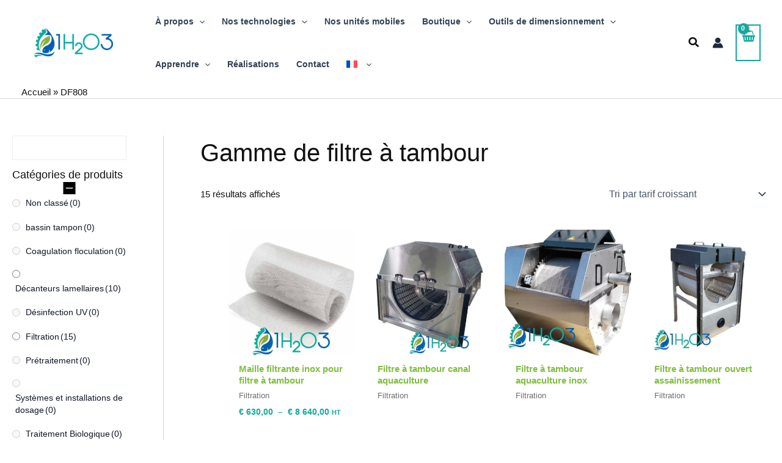

--- FILE ---
content_type: text/html; charset=UTF-8
request_url: https://www.1h2o3.com/filtre-a-tambour/df808/
body_size: 75067
content:
<!DOCTYPE html>
<html lang="fr-FR">
<head><meta charset="UTF-8"><script>if(navigator.userAgent.match(/MSIE|Internet Explorer/i)||navigator.userAgent.match(/Trident\/7\..*?rv:11/i)){var href=document.location.href;if(!href.match(/[?&]nowprocket/)){if(href.indexOf("?")==-1){if(href.indexOf("#")==-1){document.location.href=href+"?nowprocket=1"}else{document.location.href=href.replace("#","?nowprocket=1#")}}else{if(href.indexOf("#")==-1){document.location.href=href+"&nowprocket=1"}else{document.location.href=href.replace("#","&nowprocket=1#")}}}}</script><script>(()=>{class RocketLazyLoadScripts{constructor(){this.v="2.0.4",this.userEvents=["keydown","keyup","mousedown","mouseup","mousemove","mouseover","mouseout","touchmove","touchstart","touchend","touchcancel","wheel","click","dblclick","input"],this.attributeEvents=["onblur","onclick","oncontextmenu","ondblclick","onfocus","onmousedown","onmouseenter","onmouseleave","onmousemove","onmouseout","onmouseover","onmouseup","onmousewheel","onscroll","onsubmit"]}async t(){this.i(),this.o(),/iP(ad|hone)/.test(navigator.userAgent)&&this.h(),this.u(),this.l(this),this.m(),this.k(this),this.p(this),this._(),await Promise.all([this.R(),this.L()]),this.lastBreath=Date.now(),this.S(this),this.P(),this.D(),this.O(),this.M(),await this.C(this.delayedScripts.normal),await this.C(this.delayedScripts.defer),await this.C(this.delayedScripts.async),await this.T(),await this.F(),await this.j(),await this.A(),window.dispatchEvent(new Event("rocket-allScriptsLoaded")),this.everythingLoaded=!0,this.lastTouchEnd&&await new Promise(t=>setTimeout(t,500-Date.now()+this.lastTouchEnd)),this.I(),this.H(),this.U(),this.W()}i(){this.CSPIssue=sessionStorage.getItem("rocketCSPIssue"),document.addEventListener("securitypolicyviolation",t=>{this.CSPIssue||"script-src-elem"!==t.violatedDirective||"data"!==t.blockedURI||(this.CSPIssue=!0,sessionStorage.setItem("rocketCSPIssue",!0))},{isRocket:!0})}o(){window.addEventListener("pageshow",t=>{this.persisted=t.persisted,this.realWindowLoadedFired=!0},{isRocket:!0}),window.addEventListener("pagehide",()=>{this.onFirstUserAction=null},{isRocket:!0})}h(){let t;function e(e){t=e}window.addEventListener("touchstart",e,{isRocket:!0}),window.addEventListener("touchend",function i(o){o.changedTouches[0]&&t.changedTouches[0]&&Math.abs(o.changedTouches[0].pageX-t.changedTouches[0].pageX)<10&&Math.abs(o.changedTouches[0].pageY-t.changedTouches[0].pageY)<10&&o.timeStamp-t.timeStamp<200&&(window.removeEventListener("touchstart",e,{isRocket:!0}),window.removeEventListener("touchend",i,{isRocket:!0}),"INPUT"===o.target.tagName&&"text"===o.target.type||(o.target.dispatchEvent(new TouchEvent("touchend",{target:o.target,bubbles:!0})),o.target.dispatchEvent(new MouseEvent("mouseover",{target:o.target,bubbles:!0})),o.target.dispatchEvent(new PointerEvent("click",{target:o.target,bubbles:!0,cancelable:!0,detail:1,clientX:o.changedTouches[0].clientX,clientY:o.changedTouches[0].clientY})),event.preventDefault()))},{isRocket:!0})}q(t){this.userActionTriggered||("mousemove"!==t.type||this.firstMousemoveIgnored?"keyup"===t.type||"mouseover"===t.type||"mouseout"===t.type||(this.userActionTriggered=!0,this.onFirstUserAction&&this.onFirstUserAction()):this.firstMousemoveIgnored=!0),"click"===t.type&&t.preventDefault(),t.stopPropagation(),t.stopImmediatePropagation(),"touchstart"===this.lastEvent&&"touchend"===t.type&&(this.lastTouchEnd=Date.now()),"click"===t.type&&(this.lastTouchEnd=0),this.lastEvent=t.type,t.composedPath&&t.composedPath()[0].getRootNode()instanceof ShadowRoot&&(t.rocketTarget=t.composedPath()[0]),this.savedUserEvents.push(t)}u(){this.savedUserEvents=[],this.userEventHandler=this.q.bind(this),this.userEvents.forEach(t=>window.addEventListener(t,this.userEventHandler,{passive:!1,isRocket:!0})),document.addEventListener("visibilitychange",this.userEventHandler,{isRocket:!0})}U(){this.userEvents.forEach(t=>window.removeEventListener(t,this.userEventHandler,{passive:!1,isRocket:!0})),document.removeEventListener("visibilitychange",this.userEventHandler,{isRocket:!0}),this.savedUserEvents.forEach(t=>{(t.rocketTarget||t.target).dispatchEvent(new window[t.constructor.name](t.type,t))})}m(){const t="return false",e=Array.from(this.attributeEvents,t=>"data-rocket-"+t),i="["+this.attributeEvents.join("],[")+"]",o="[data-rocket-"+this.attributeEvents.join("],[data-rocket-")+"]",s=(e,i,o)=>{o&&o!==t&&(e.setAttribute("data-rocket-"+i,o),e["rocket"+i]=new Function("event",o),e.setAttribute(i,t))};new MutationObserver(t=>{for(const n of t)"attributes"===n.type&&(n.attributeName.startsWith("data-rocket-")||this.everythingLoaded?n.attributeName.startsWith("data-rocket-")&&this.everythingLoaded&&this.N(n.target,n.attributeName.substring(12)):s(n.target,n.attributeName,n.target.getAttribute(n.attributeName))),"childList"===n.type&&n.addedNodes.forEach(t=>{if(t.nodeType===Node.ELEMENT_NODE)if(this.everythingLoaded)for(const i of[t,...t.querySelectorAll(o)])for(const t of i.getAttributeNames())e.includes(t)&&this.N(i,t.substring(12));else for(const e of[t,...t.querySelectorAll(i)])for(const t of e.getAttributeNames())this.attributeEvents.includes(t)&&s(e,t,e.getAttribute(t))})}).observe(document,{subtree:!0,childList:!0,attributeFilter:[...this.attributeEvents,...e]})}I(){this.attributeEvents.forEach(t=>{document.querySelectorAll("[data-rocket-"+t+"]").forEach(e=>{this.N(e,t)})})}N(t,e){const i=t.getAttribute("data-rocket-"+e);i&&(t.setAttribute(e,i),t.removeAttribute("data-rocket-"+e))}k(t){Object.defineProperty(HTMLElement.prototype,"onclick",{get(){return this.rocketonclick||null},set(e){this.rocketonclick=e,this.setAttribute(t.everythingLoaded?"onclick":"data-rocket-onclick","this.rocketonclick(event)")}})}S(t){function e(e,i){let o=e[i];e[i]=null,Object.defineProperty(e,i,{get:()=>o,set(s){t.everythingLoaded?o=s:e["rocket"+i]=o=s}})}e(document,"onreadystatechange"),e(window,"onload"),e(window,"onpageshow");try{Object.defineProperty(document,"readyState",{get:()=>t.rocketReadyState,set(e){t.rocketReadyState=e},configurable:!0}),document.readyState="loading"}catch(t){console.log("WPRocket DJE readyState conflict, bypassing")}}l(t){this.originalAddEventListener=EventTarget.prototype.addEventListener,this.originalRemoveEventListener=EventTarget.prototype.removeEventListener,this.savedEventListeners=[],EventTarget.prototype.addEventListener=function(e,i,o){o&&o.isRocket||!t.B(e,this)&&!t.userEvents.includes(e)||t.B(e,this)&&!t.userActionTriggered||e.startsWith("rocket-")||t.everythingLoaded?t.originalAddEventListener.call(this,e,i,o):(t.savedEventListeners.push({target:this,remove:!1,type:e,func:i,options:o}),"mouseenter"!==e&&"mouseleave"!==e||t.originalAddEventListener.call(this,e,t.savedUserEvents.push,o))},EventTarget.prototype.removeEventListener=function(e,i,o){o&&o.isRocket||!t.B(e,this)&&!t.userEvents.includes(e)||t.B(e,this)&&!t.userActionTriggered||e.startsWith("rocket-")||t.everythingLoaded?t.originalRemoveEventListener.call(this,e,i,o):t.savedEventListeners.push({target:this,remove:!0,type:e,func:i,options:o})}}J(t,e){this.savedEventListeners=this.savedEventListeners.filter(i=>{let o=i.type,s=i.target||window;return e!==o||t!==s||(this.B(o,s)&&(i.type="rocket-"+o),this.$(i),!1)})}H(){EventTarget.prototype.addEventListener=this.originalAddEventListener,EventTarget.prototype.removeEventListener=this.originalRemoveEventListener,this.savedEventListeners.forEach(t=>this.$(t))}$(t){t.remove?this.originalRemoveEventListener.call(t.target,t.type,t.func,t.options):this.originalAddEventListener.call(t.target,t.type,t.func,t.options)}p(t){let e;function i(e){return t.everythingLoaded?e:e.split(" ").map(t=>"load"===t||t.startsWith("load.")?"rocket-jquery-load":t).join(" ")}function o(o){function s(e){const s=o.fn[e];o.fn[e]=o.fn.init.prototype[e]=function(){return this[0]===window&&t.userActionTriggered&&("string"==typeof arguments[0]||arguments[0]instanceof String?arguments[0]=i(arguments[0]):"object"==typeof arguments[0]&&Object.keys(arguments[0]).forEach(t=>{const e=arguments[0][t];delete arguments[0][t],arguments[0][i(t)]=e})),s.apply(this,arguments),this}}if(o&&o.fn&&!t.allJQueries.includes(o)){const e={DOMContentLoaded:[],"rocket-DOMContentLoaded":[]};for(const t in e)document.addEventListener(t,()=>{e[t].forEach(t=>t())},{isRocket:!0});o.fn.ready=o.fn.init.prototype.ready=function(i){function s(){parseInt(o.fn.jquery)>2?setTimeout(()=>i.bind(document)(o)):i.bind(document)(o)}return"function"==typeof i&&(t.realDomReadyFired?!t.userActionTriggered||t.fauxDomReadyFired?s():e["rocket-DOMContentLoaded"].push(s):e.DOMContentLoaded.push(s)),o([])},s("on"),s("one"),s("off"),t.allJQueries.push(o)}e=o}t.allJQueries=[],o(window.jQuery),Object.defineProperty(window,"jQuery",{get:()=>e,set(t){o(t)}})}P(){const t=new Map;document.write=document.writeln=function(e){const i=document.currentScript,o=document.createRange(),s=i.parentElement;let n=t.get(i);void 0===n&&(n=i.nextSibling,t.set(i,n));const c=document.createDocumentFragment();o.setStart(c,0),c.appendChild(o.createContextualFragment(e)),s.insertBefore(c,n)}}async R(){return new Promise(t=>{this.userActionTriggered?t():this.onFirstUserAction=t})}async L(){return new Promise(t=>{document.addEventListener("DOMContentLoaded",()=>{this.realDomReadyFired=!0,t()},{isRocket:!0})})}async j(){return this.realWindowLoadedFired?Promise.resolve():new Promise(t=>{window.addEventListener("load",t,{isRocket:!0})})}M(){this.pendingScripts=[];this.scriptsMutationObserver=new MutationObserver(t=>{for(const e of t)e.addedNodes.forEach(t=>{"SCRIPT"!==t.tagName||t.noModule||t.isWPRocket||this.pendingScripts.push({script:t,promise:new Promise(e=>{const i=()=>{const i=this.pendingScripts.findIndex(e=>e.script===t);i>=0&&this.pendingScripts.splice(i,1),e()};t.addEventListener("load",i,{isRocket:!0}),t.addEventListener("error",i,{isRocket:!0}),setTimeout(i,1e3)})})})}),this.scriptsMutationObserver.observe(document,{childList:!0,subtree:!0})}async F(){await this.X(),this.pendingScripts.length?(await this.pendingScripts[0].promise,await this.F()):this.scriptsMutationObserver.disconnect()}D(){this.delayedScripts={normal:[],async:[],defer:[]},document.querySelectorAll("script[type$=rocketlazyloadscript]").forEach(t=>{t.hasAttribute("data-rocket-src")?t.hasAttribute("async")&&!1!==t.async?this.delayedScripts.async.push(t):t.hasAttribute("defer")&&!1!==t.defer||"module"===t.getAttribute("data-rocket-type")?this.delayedScripts.defer.push(t):this.delayedScripts.normal.push(t):this.delayedScripts.normal.push(t)})}async _(){await this.L();let t=[];document.querySelectorAll("script[type$=rocketlazyloadscript][data-rocket-src]").forEach(e=>{let i=e.getAttribute("data-rocket-src");if(i&&!i.startsWith("data:")){i.startsWith("//")&&(i=location.protocol+i);try{const o=new URL(i).origin;o!==location.origin&&t.push({src:o,crossOrigin:e.crossOrigin||"module"===e.getAttribute("data-rocket-type")})}catch(t){}}}),t=[...new Map(t.map(t=>[JSON.stringify(t),t])).values()],this.Y(t,"preconnect")}async G(t){if(await this.K(),!0!==t.noModule||!("noModule"in HTMLScriptElement.prototype))return new Promise(e=>{let i;function o(){(i||t).setAttribute("data-rocket-status","executed"),e()}try{if(navigator.userAgent.includes("Firefox/")||""===navigator.vendor||this.CSPIssue)i=document.createElement("script"),[...t.attributes].forEach(t=>{let e=t.nodeName;"type"!==e&&("data-rocket-type"===e&&(e="type"),"data-rocket-src"===e&&(e="src"),i.setAttribute(e,t.nodeValue))}),t.text&&(i.text=t.text),t.nonce&&(i.nonce=t.nonce),i.hasAttribute("src")?(i.addEventListener("load",o,{isRocket:!0}),i.addEventListener("error",()=>{i.setAttribute("data-rocket-status","failed-network"),e()},{isRocket:!0}),setTimeout(()=>{i.isConnected||e()},1)):(i.text=t.text,o()),i.isWPRocket=!0,t.parentNode.replaceChild(i,t);else{const i=t.getAttribute("data-rocket-type"),s=t.getAttribute("data-rocket-src");i?(t.type=i,t.removeAttribute("data-rocket-type")):t.removeAttribute("type"),t.addEventListener("load",o,{isRocket:!0}),t.addEventListener("error",i=>{this.CSPIssue&&i.target.src.startsWith("data:")?(console.log("WPRocket: CSP fallback activated"),t.removeAttribute("src"),this.G(t).then(e)):(t.setAttribute("data-rocket-status","failed-network"),e())},{isRocket:!0}),s?(t.fetchPriority="high",t.removeAttribute("data-rocket-src"),t.src=s):t.src="data:text/javascript;base64,"+window.btoa(unescape(encodeURIComponent(t.text)))}}catch(i){t.setAttribute("data-rocket-status","failed-transform"),e()}});t.setAttribute("data-rocket-status","skipped")}async C(t){const e=t.shift();return e?(e.isConnected&&await this.G(e),this.C(t)):Promise.resolve()}O(){this.Y([...this.delayedScripts.normal,...this.delayedScripts.defer,...this.delayedScripts.async],"preload")}Y(t,e){this.trash=this.trash||[];let i=!0;var o=document.createDocumentFragment();t.forEach(t=>{const s=t.getAttribute&&t.getAttribute("data-rocket-src")||t.src;if(s&&!s.startsWith("data:")){const n=document.createElement("link");n.href=s,n.rel=e,"preconnect"!==e&&(n.as="script",n.fetchPriority=i?"high":"low"),t.getAttribute&&"module"===t.getAttribute("data-rocket-type")&&(n.crossOrigin=!0),t.crossOrigin&&(n.crossOrigin=t.crossOrigin),t.integrity&&(n.integrity=t.integrity),t.nonce&&(n.nonce=t.nonce),o.appendChild(n),this.trash.push(n),i=!1}}),document.head.appendChild(o)}W(){this.trash.forEach(t=>t.remove())}async T(){try{document.readyState="interactive"}catch(t){}this.fauxDomReadyFired=!0;try{await this.K(),this.J(document,"readystatechange"),document.dispatchEvent(new Event("rocket-readystatechange")),await this.K(),document.rocketonreadystatechange&&document.rocketonreadystatechange(),await this.K(),this.J(document,"DOMContentLoaded"),document.dispatchEvent(new Event("rocket-DOMContentLoaded")),await this.K(),this.J(window,"DOMContentLoaded"),window.dispatchEvent(new Event("rocket-DOMContentLoaded"))}catch(t){console.error(t)}}async A(){try{document.readyState="complete"}catch(t){}try{await this.K(),this.J(document,"readystatechange"),document.dispatchEvent(new Event("rocket-readystatechange")),await this.K(),document.rocketonreadystatechange&&document.rocketonreadystatechange(),await this.K(),this.J(window,"load"),window.dispatchEvent(new Event("rocket-load")),await this.K(),window.rocketonload&&window.rocketonload(),await this.K(),this.allJQueries.forEach(t=>t(window).trigger("rocket-jquery-load")),await this.K(),this.J(window,"pageshow");const t=new Event("rocket-pageshow");t.persisted=this.persisted,window.dispatchEvent(t),await this.K(),window.rocketonpageshow&&window.rocketonpageshow({persisted:this.persisted})}catch(t){console.error(t)}}async K(){Date.now()-this.lastBreath>45&&(await this.X(),this.lastBreath=Date.now())}async X(){return document.hidden?new Promise(t=>setTimeout(t)):new Promise(t=>requestAnimationFrame(t))}B(t,e){return e===document&&"readystatechange"===t||(e===document&&"DOMContentLoaded"===t||(e===window&&"DOMContentLoaded"===t||(e===window&&"load"===t||e===window&&"pageshow"===t)))}static run(){(new RocketLazyLoadScripts).t()}}RocketLazyLoadScripts.run()})();</script>

<meta name="viewport" content="width=device-width, initial-scale=1">
	<link rel="profile" href="https://gmpg.org/xfn/11"> 
	<meta name='robots' content='index, follow, max-image-preview:large, max-snippet:-1, max-video-preview:-1' />

            <script data-no-defer="1" data-ezscrex="false" data-cfasync="false" data-pagespeed-no-defer data-cookieconsent="ignore">
                var ctPublicFunctions = {"_ajax_nonce":"0052370417","_rest_nonce":"12fe79db27","_ajax_url":"\/wp-admin\/admin-ajax.php","_rest_url":"https:\/\/www.1h2o3.com\/wp-json\/","data__cookies_type":"none","data__ajax_type":"rest","data__bot_detector_enabled":"1","data__frontend_data_log_enabled":1,"cookiePrefix":"","wprocket_detected":true,"host_url":"www.1h2o3.com","text__ee_click_to_select":"Click to select the whole data","text__ee_original_email":"The complete one is","text__ee_got_it":"Got it","text__ee_blocked":"Blocked","text__ee_cannot_connect":"Cannot connect","text__ee_cannot_decode":"Can not decode email. Unknown reason","text__ee_email_decoder":"CleanTalk email decoder","text__ee_wait_for_decoding":"The magic is on the way!","text__ee_decoding_process":"Please wait a few seconds while we decode the contact data."}
            </script>
        
            <script data-no-defer="1" data-ezscrex="false" data-cfasync="false" data-pagespeed-no-defer data-cookieconsent="ignore">
                var ctPublic = {"_ajax_nonce":"0052370417","settings__forms__check_internal":"0","settings__forms__check_external":"0","settings__forms__force_protection":"0","settings__forms__search_test":"1","settings__forms__wc_add_to_cart":"0","settings__data__bot_detector_enabled":"1","settings__sfw__anti_crawler":0,"blog_home":"https:\/\/www.1h2o3.com\/","pixel__setting":"3","pixel__enabled":true,"pixel__url":null,"data__email_check_before_post":"1","data__email_check_exist_post":"1","data__cookies_type":"none","data__key_is_ok":true,"data__visible_fields_required":true,"wl_brandname":"Anti-Spam by CleanTalk","wl_brandname_short":"CleanTalk","ct_checkjs_key":"736803698efce06b4c2d495234ae5e2015477b82158e171a97afb5f2a8cc7332","emailEncoderPassKey":"b0baef1106318a85e658841a110c1ae6","bot_detector_forms_excluded":"W10=","advancedCacheExists":true,"varnishCacheExists":false,"wc_ajax_add_to_cart":true}
            </script>
        
<!-- Google Tag Manager for WordPress by gtm4wp.com -->
<script data-cfasync="false" data-pagespeed-no-defer>
	var gtm4wp_datalayer_name = "dataLayer";
	var dataLayer = dataLayer || [];
</script>
<!-- End Google Tag Manager for WordPress by gtm4wp.com -->
	<!-- This site is optimized with the Yoast SEO Premium plugin v26.7 (Yoast SEO v26.7) - https://yoast.com/wordpress/plugins/seo/ -->
	<title>Archives des DF808 - 1H2O3</title>
<link data-rocket-prefetch href="https://fd.cleantalk.org" rel="dns-prefetch">
<link data-rocket-prefetch href="https://www.googletagmanager.com" rel="dns-prefetch">
<link data-rocket-prefetch href="https://static.hotjar.com" rel="dns-prefetch">
<style id="wpr-usedcss">img:is([sizes=auto i],[sizes^="auto," i]){contain-intrinsic-size:3000px 1500px}.widget ul.br_brands_children{margin-left:15px}.br_brands_hierarchy_by_click .br_brands_children{display:none}.br_brand_children_arrow{margin-left:5px}.br_brand_children_arrow:hover{color:#000;cursor:pointer}.br_brand_children_arrow{transform:rotate(0);transition:transform .5s linear}.br_brand_children_arrow.open{transform:rotate(180deg);transition:transform .5s linear}address,blockquote,body,dd,dl,dt,fieldset,figure,h1,h2,h3,h4,h5,h6,hr,html,iframe,legend,li,ol,p,pre,textarea,ul{border:0;font-size:100%;font-style:inherit;font-weight:inherit;margin:0;outline:0;padding:0;vertical-align:baseline}html{-webkit-text-size-adjust:100%;-ms-text-size-adjust:100%}body{margin:0}main,nav{display:block}progress{display:inline-block;vertical-align:baseline}a{background-color:transparent}a:active{outline:0}a,a:focus,a:hover,a:visited{text-decoration:none}abbr[title]{border-bottom:1px dotted}dfn{font-style:italic}mark{background:#ff0;color:#000}small{font-size:80%}sub,sup{font-size:75%;line-height:0;position:relative;vertical-align:baseline}sup{top:-.5em}sub{bottom:-.25em}img{border:0}svg:not(:root){overflow:hidden}figure{margin:0}hr{box-sizing:content-box;height:0}pre{overflow:auto}code,kbd,pre,samp{font-size:1em}button,input,optgroup,select,textarea{color:inherit;font:inherit;margin:0}button{overflow:visible}button,select{text-transform:none}button,html input[type=button],input[type=submit]{-webkit-appearance:button;cursor:pointer}button[disabled],html input[disabled]{cursor:default}button::-moz-focus-inner,input::-moz-focus-inner{border:0;padding:0}input{line-height:normal}input[type=checkbox],input[type=radio]{box-sizing:border-box;padding:0}input[type=number]::-webkit-inner-spin-button,input[type=number]::-webkit-outer-spin-button{height:auto}input[type=search]{-webkit-appearance:textfield;box-sizing:content-box}.search .search-submit{padding:10px 15px;border-radius:2px;line-height:1.85714285714286;border:0}.archive .no-results .ast-search-submit,.search .site-main .ast-search-submit{display:none}input[type=search]::-webkit-search-cancel-button,input[type=search]::-webkit-search-decoration{-webkit-appearance:none}fieldset{border:1px solid var(--ast-border-color);margin:0;padding:.35em .625em .75em}legend{border:0;padding:0}fieldset legend{margin-bottom:1.5em;padding:0 .5em}textarea{overflow:auto}optgroup{font-weight:700}table{border-collapse:collapse;border-spacing:0}td,th{padding:0}.ast-container{max-width:100%}.ast-container{margin-left:auto;margin-right:auto;padding-left:20px;padding-right:20px}.ast-grid-common-col{position:relative;min-height:1px;padding-left:20px;padding-right:20px}.ast-full-width{width:100%}h1,h2,h3,h4,h5,h6{clear:both}h1{color:#808285;font-size:2em;line-height:1.2}h2{color:#808285;font-size:1.7em;line-height:1.3}h3{color:#808285;font-size:1.5em;line-height:1.4}h4{color:#808285;line-height:1.5;font-size:1.3em}h5{color:#808285;line-height:1.6;font-size:1.2em}h6{color:#808285;line-height:1.7;font-size:1.1em}html{box-sizing:border-box}*,:after,:before{box-sizing:inherit}body{color:#808285;background:#fff;font-style:normal}ol,ul{margin:0 0 1.5em 3em}ul{list-style:disc}ol{list-style:decimal}li>ol,li>ul{margin-bottom:0;margin-left:1.5em}dt{font-weight:600}dd{margin:0 1.5em 1em}b,strong{font-weight:700}cite,dfn,em,i{font-style:italic}blockquote{quotes:"" ""}blockquote:after,blockquote:before{content:""}blockquote{border-left:5px solid var(--ast-border-color);padding:20px;font-size:1.2em;font-style:italic;margin:0 0 1.5em;position:relative}address{margin:0 0 1.5em}address,cite{font-style:italic}abbr,acronym{border-bottom:1px dotted #666;cursor:help}pre{background:var(--ast-code-block-background);font-family:"Courier 10 Pitch",Courier,monospace;margin-bottom:1.6em;overflow:auto;max-width:100%;padding:1.6em}code,kbd,tt,var{font:1em Monaco,Consolas,"Andale Mono","DejaVu Sans Mono",monospace}img{height:auto;max-width:100%}hr{background-color:#ccc;border:0;height:1px;margin-bottom:1.5em}.button,button,input,select,textarea{color:#808285;font-weight:400;font-size:100%;margin:0;vertical-align:baseline}button,input{line-height:normal}big{font-size:125%}ins,mark{background:0 0;text-decoration:none}table,td,th{border:1px solid var(--ast-border-color)}table{border-collapse:separate;border-spacing:0;border-width:1px 0 0 1px;margin:0 0 1.5em;width:100%}th{font-weight:600}td,th{padding:.7em 1em;border-width:0 1px 1px 0}.button,button,input[type=button],input[type=submit]{border:1px solid;border-color:var(--ast-border-color);border-radius:2px;background:#e6e6e6;padding:.6em 1em .4em;color:#fff}.button:focus,.button:hover,button:focus,button:hover,input[type=button]:focus,input[type=button]:hover,input[type=submit]:focus,input[type=submit]:hover{color:#fff;border-color:var(--ast-border-color)}.button:active,.button:focus,button:active,button:focus,input[type=button]:active,input[type=button]:focus,input[type=submit]:active,input[type=submit]:focus{border-color:var(--ast-border-color);outline:0}input[type=email],input[type=password],input[type=search],input[type=text],input[type=url],textarea{color:#666;border:1px solid var(--ast-border-color);border-radius:2px;-webkit-appearance:none}input[type=email]:focus,input[type=password]:focus,input[type=search]:focus,input[type=text]:focus,input[type=url]:focus,textarea:focus{color:#111}textarea{padding-left:3px;width:100%}a{color:#4169e1}a:focus,a:hover{color:#191970}a:focus{outline:dotted thin}a:hover{outline:0}.screen-reader-text{border:0;clip:rect(1px,1px,1px,1px);height:1px;margin:-1px;overflow:hidden;padding:0;position:absolute;width:1px;word-wrap:normal!important}.screen-reader-text:focus{background-color:#f1f1f1;border-radius:2px;box-shadow:0 0 2px 2px rgba(0,0,0,.6);clip:auto!important;color:#21759b;display:block;font-size:12.25px;font-size:.875rem;height:auto;left:5px;line-height:normal;padding:15px 23px 14px;text-decoration:none;top:5px;width:auto;z-index:100000}iframe,object{max-width:100%}::selection{color:#fff;background:#0274be}body{-webkit-font-smoothing:antialiased;-moz-osx-font-smoothing:grayscale}body:not(.logged-in){position:relative}#page{position:relative}a,a:focus{text-decoration:none}.secondary a *,.site-footer a *,.site-header a *,a{transition:all .2s linear}img{vertical-align:middle}p{margin-bottom:1.75em}blockquote{margin:1.5em 1em 1.5em 3em;font-size:1.1em;line-height:inherit;position:relative}.button,input[type=button],input[type=submit]{border-radius:0;padding:18px 30px;border:0;box-shadow:none;text-shadow:none}.button:hover,input[type=button]:hover,input[type=submit]:hover{box-shadow:none}.button:active,.button:focus,input[type=button]:active,input[type=button]:focus,input[type=submit]:active,input[type=submit]:focus{box-shadow:none}.site-title{font-weight:400}.site-title{margin-bottom:0}.site-title a,.site-title:focus a,.site-title:hover a{transition:all .2s linear}.site-title a,.site-title a:focus,.site-title a:hover,.site-title a:visited{color:#222}.search-form .search-field{outline:0}.ast-search-menu-icon{position:relative;z-index:3}.site .skip-link{background-color:#f1f1f1;box-shadow:0 0 1px 1px rgba(0,0,0,.2);color:#21759b;display:block;font-family:Montserrat,"Helvetica Neue",sans-serif;font-size:14px;font-weight:700;left:-9999em;outline:0;padding:15px 23px 14px;text-decoration:none;text-transform:none;top:-9999em}.site .skip-link:focus{clip:auto;height:auto;left:6px;top:7px;width:auto;z-index:100000;outline:dotted thin}input,select{line-height:1}body,button,input[type=button],input[type=submit],textarea{line-height:1.85714285714286}.site-title a{line-height:1.2}body{background-color:#fff}#page{display:block}#primary,#secondary{width:100%}#primary{margin:4em 0}@media (min-width:993px){.ast-left-sidebar #primary{padding-left:60px}.ast-left-sidebar #secondary{padding-right:60px}}@media (max-width:992px){.ast-left-sidebar #primary{padding-left:30px}}.ast-search-icon .astra-search-icon{font-size:1.3em}.main-navigation{height:100%;-js-display:inline-flex;display:inline-flex}.main-navigation ul{list-style:none;margin:0;padding-left:0;position:relative}.main-header-menu .menu-link,.main-header-menu>a{text-decoration:none;padding:0 1em;display:inline-block;transition:all .2s linear}.main-header-menu .menu-item{position:relative}.main-header-menu .menu-item.focus>.sub-menu,.main-header-menu .menu-item:hover>.sub-menu,.main-header-menu .menu-item>.sub-menu.toggled-on{right:auto;left:0;visibility:visible}.main-header-menu .menu-item.focus>.sub-menu .sub-menu.toggled-on,.main-header-menu .menu-item:hover>.sub-menu .sub-menu.toggled-on,.main-header-menu .menu-item>.sub-menu.toggled-on .sub-menu.toggled-on{left:100%;right:auto;visibility:visible}.main-header-menu .sub-menu{width:240px;background:#fff;left:-999em;position:absolute;top:100%;z-index:99999;visibility:hidden}.main-header-menu .sub-menu .menu-link{padding:.9em 1em;display:block;word-wrap:break-word}.main-header-menu .sub-menu .menu-item:not(.menu-item-has-children) .menu-link .icon-arrow:first-of-type{display:none}#ast-desktop-header .main-header-menu .sub-menu .menu-item.menu-item-has-children>.menu-link .icon-arrow{display:none}#ast-desktop-header .main-header-menu .sub-menu .menu-item.menu-item-has-children>.menu-link .ast-header-navigation-arrow{position:absolute;right:.6em;top:50%;transform:translate(0,-50%) rotate(270deg)}#ast-desktop-header .main-header-menu .sub-menu .menu-item.menu-item-has-children>.menu-link .ast-header-navigation-arrow .icon-arrow{display:block}#ast-desktop-header .main-header-menu .sub-menu .menu-item.menu-item-has-children>.menu-link .ast-header-navigation-arrow .icon-arrow svg{margin:0}.main-header-menu .sub-menu .sub-menu{top:0}.submenu-with-border .sub-menu{border-width:1px;border-style:solid}.submenu-with-border .sub-menu .menu-link{border-width:0 0 1px;border-style:solid}.submenu-with-border .sub-menu .sub-menu{top:-2px}.ast-desktop .submenu-with-border .sub-menu>.menu-item:last-child>.menu-link{border-bottom-style:none}.ast-header-break-point .main-navigation{padding-left:0}.ast-header-break-point .main-navigation ul .menu-item .menu-link{padding:0 20px;display:inline-block;width:100%;border:0;border-bottom-width:1px;border-style:solid;border-color:var(--ast-border-color)}.ast-header-break-point .main-navigation ul .menu-item .menu-link .icon-arrow:first-of-type{margin-right:5px}.ast-header-break-point .main-navigation ul .sub-menu .menu-item:not(.menu-item-has-children) .menu-link .icon-arrow:first-of-type{display:inline}.ast-header-break-point .main-navigation .sub-menu .menu-item .menu-link{padding-left:30px}.ast-header-break-point .main-navigation .sub-menu .menu-item .menu-item .menu-link{padding-left:40px}.ast-header-break-point .main-navigation .sub-menu .menu-item .menu-item .menu-item .menu-link{padding-left:50px}.ast-header-break-point .main-navigation .sub-menu .menu-item .menu-item .menu-item .menu-item .menu-link{padding-left:60px}.ast-header-break-point .main-header-menu{background-color:#f9f9f9;border-top-width:0}.ast-header-break-point .main-header-menu .sub-menu{background-color:#f9f9f9;position:static;opacity:1;visibility:visible;border:0;width:auto}.ast-header-break-point .submenu-with-border .sub-menu{border:0}.ast-header-break-point .dropdown-menu-toggle{display:none}.ast-button-wrap{display:inline-block}.ast-button-wrap button{box-shadow:none;border:none}.ast-button-wrap .menu-toggle{padding:0;width:2.2em;height:2.1em;font-size:1.5em;font-weight:400;border-radius:2px;-webkit-font-smoothing:antialiased;-moz-osx-font-smoothing:grayscale;border-radius:2px;vertical-align:middle;line-height:1.85714285714286}.ast-button-wrap .menu-toggle.main-header-menu-toggle{padding:0 .5em;width:auto;text-align:center}.ast-button-wrap .menu-toggle:focus{outline:dotted thin}.header-main-layout-1 .ast-main-header-bar-alignment{margin-left:auto}.site-navigation{height:100%}.site-header .menu-link *{transition:none}.ast-icon.icon-arrow svg{height:.6em;width:.6em;position:relative;margin-left:10px}.ast-icon.icon-search svg{height:1em;width:.9em;margin-top:3px;margin-right:2px}.ast-header-break-point .main-header-bar-navigation{flex:auto}.ast-header-break-point .ast-main-header-bar-alignment{display:block;width:100%;flex:auto;order:4}.ast-header-break-point .ast-icon.icon-arrow svg{height:.85em;width:.95em;position:relative;margin-left:10px}.ast-icon svg:not([fill]){fill:currentColor}.sticky{display:block}body{overflow-x:hidden}.widget{margin:0 0 2.8em}.widget:last-child{margin-bottom:0}.widget select{max-width:100%}.widget ul{margin:0;list-style-type:none}.ast-builder-grid-row{display:grid;grid-template-columns:auto auto;align-items:center;grid-column-gap:20px;overflow-wrap:anywhere}.ast-builder-grid-row>.site-header-section{flex-wrap:nowrap}.ast-builder-footer-grid-columns{grid-column-gap:50px}.ast-builder-grid-row.ast-grid-center-col-layout{grid-template-columns:1fr auto 1fr}.ast-builder-layout-element{align-items:center}.site-header-section{height:100%;min-height:0;align-items:center}.site-header-section>*{padding:0 10px}.site-header-section>div:first-child{padding-left:0}.site-header-section>div:last-child{padding-right:0}.site-header-section .ast-builder-menu{align-items:center}.ast-grid-right-center-section{justify-content:flex-start;flex-grow:1}.ast-grid-right-section{justify-content:flex-end}.ast-grid-right-section .ast-site-identity>:first-child{text-align:right}.ast-grid-right-section .ast-grid-right-center-section .ast-site-identity>:first-child{text-align:left}.ast-grid-left-center-section{justify-content:flex-end;flex-grow:1}.ast-logo-title-inline .ast-site-identity{padding:1em 0;-js-display:inline-flex;display:inline-flex;vertical-align:middle;align-items:center;transition:all .2s linear}.ast-grid-section-center{justify-content:center}.ast-grid-section-center .ast-site-identity>:first-child{text-align:center}.ast-builder-social-element{line-height:1;color:#3a3a3a;background:0 0;vertical-align:middle;transition:all 10ms;margin-left:6px;margin-right:6px;justify-content:center;align-items:center}.ast-builder-social-element:hover{color:#0274be}.ahfb-svg-iconset{-js-display:inline-flex;display:inline-flex;align-self:center}.ahfb-svg-iconset svg{width:17px;height:17px;transition:none}.ahfb-svg-iconset svg>*{transition:none}.ast-footer-copyright p{margin-bottom:0}.ast-builder-grid-row-container{display:grid;align-content:center}.main-header-bar .main-header-bar-navigation{height:100%}.ast-nav-menu .sub-menu{line-height:1.45}.ast-builder-menu .main-navigation{padding:0}.ast-builder-menu .main-navigation>ul{align-self:center}.ast-footer-copyright,.ast-footer-social-wrap,.site-footer-focus-item{width:100%}#astra-footer-menu{margin:0;list-style:none;background:inherit}#astra-footer-menu>ul{margin:0;list-style:none;background:inherit}.ast-header-break-point #ast-mobile-header{display:block}.ast-header-break-point .main-header-bar-navigation{line-height:3}.ast-header-break-point .main-header-bar-navigation .menu-item-has-children>.ast-menu-toggle{display:inline-block;position:absolute;font-size:inherit;top:0;right:20px;cursor:pointer;-webkit-font-smoothing:antialiased;-moz-osx-font-smoothing:grayscale;padding:0 .907em;font-weight:400;line-height:inherit}.ast-header-break-point .main-header-bar-navigation .menu-item-has-children>.ast-menu-toggle>.ast-icon.icon-arrow{pointer-events:none}.ast-header-break-point .main-header-bar-navigation .menu-item-has-children .sub-menu{display:none}.ast-header-break-point .ast-mobile-header-wrap .ast-main-header-wrap .main-header-bar-navigation .ast-submenu-expanded>.ast-menu-toggle::before{transform:rotateX(180deg)}.ast-header-break-point .ast-nav-menu .sub-menu{line-height:3}.site-footer-section{justify-content:center}.site-footer-section>*{margin-bottom:10px}.site-footer-section>:last-child{margin-bottom:0}.ast-hfb-header.ast-header-break-point .main-header-bar-navigation{width:100%;margin:0}.ast-hfb-header .menu-toggle.toggled .ast-mobile-svg{display:none}.ast-hfb-header .menu-toggle.toggled .ast-close-svg{display:block}.menu-toggle .ast-close-svg{display:none}.ast-mobile-header-wrap .menu-toggle .mobile-menu-toggle-icon{-js-display:inline-flex;display:inline-flex;align-self:center}.ast-mobile-header-wrap .ast-button-wrap .menu-toggle.main-header-menu-toggle{-js-display:flex;display:flex;align-items:center;width:auto;height:auto}.menu-toggle .mobile-menu-toggle-icon{-js-display:inline-flex;display:inline-flex;align-self:center}.ast-button-wrap .menu-toggle.main-header-menu-toggle{padding:.5em;align-items:center;-js-display:flex;display:flex}@media (min-width:769px){.main-header-menu .sub-menu .menu-item.focus>.sub-menu,.main-header-menu .sub-menu .menu-item:hover>.sub-menu{left:100%;right:auto}.footer-nav-wrap .astra-footer-horizontal-menu li{margin:0}.footer-nav-wrap .astra-footer-horizontal-menu li:first-child a{padding-left:0}.footer-nav-wrap .astra-footer-horizontal-menu li:last-child a{padding-right:0}.footer-nav-wrap .astra-footer-horizontal-menu a{padding:0 .5em}}.site-header{z-index:99;position:relative}.main-header-bar-wrap{position:relative}.main-header-bar{background-color:#fff;border-bottom-color:var(--ast-border-color);border-bottom-style:solid}.ast-header-break-point .main-header-bar{border:0}.ast-header-break-point .main-header-bar{border-bottom-color:var(--ast-border-color);border-bottom-style:solid}.main-header-bar{margin-left:auto;margin-right:auto}.ast-desktop .main-header-menu.ast-menu-shadow .sub-menu{box-shadow:0 4px 10px -2px rgba(0,0,0,.1)}.site-branding{line-height:1;align-self:center}.ast-menu-toggle{display:none;background:0 0;color:inherit;border-style:dotted;border-color:transparent}.ast-menu-toggle:focus,.ast-menu-toggle:hover{background:0 0;border-color:inherit;color:inherit}.ast-menu-toggle:focus{outline:dotted thin}.ast-main-header-nav-open .main-header-bar{padding-bottom:0}.main-header-bar{z-index:4;position:relative}.main-header-bar .main-header-bar-navigation:empty{padding:0}.main-header-bar .main-header-bar-navigation .sub-menu{line-height:1.45}.main-header-bar .main-header-bar-navigation .menu-item-has-children>.menu-link:after{line-height:normal}.ast-site-identity{padding:1em 0}.ast-header-break-point .site-header .main-header-bar-wrap .site-branding{flex:1;align-self:center}.ast-header-break-point .ast-site-identity{width:100%}.ast-header-break-point .main-header-bar{display:block;line-height:3}.ast-header-break-point .main-header-bar .main-header-bar-navigation{line-height:3}.ast-header-break-point .main-header-bar .main-header-bar-navigation .sub-menu{line-height:3}.ast-header-break-point .main-header-bar .main-header-bar-navigation .menu-item-has-children .sub-menu{display:none}.ast-header-break-point .main-header-bar .main-header-bar-navigation .menu-item-has-children>.ast-menu-toggle{display:inline-block;position:absolute;font-size:inherit;top:-1px;right:20px;cursor:pointer;-webkit-font-smoothing:antialiased;-moz-osx-font-smoothing:grayscale;padding:0 .907em;font-weight:400;line-height:inherit;transition:all .2s}.ast-header-break-point .main-header-bar .main-header-bar-navigation .ast-submenu-expanded>.ast-menu-toggle::before{transform:rotateX(180deg)}.ast-header-break-point .main-header-bar .main-header-bar-navigation .main-header-menu{border-top-width:0}.ast-header-break-point .main-navigation{display:block;width:100%}.ast-header-break-point .main-navigation ul ul{left:auto;right:auto}.ast-header-break-point .main-navigation .stack-on-mobile li{width:100%}.ast-header-break-point .main-navigation .widget{margin-bottom:1em}.ast-header-break-point .main-navigation .widget li{width:auto}.ast-header-break-point .main-navigation .widget:last-child{margin-bottom:0}.ast-header-break-point .main-header-bar-navigation{width:calc(100% + 40px);margin:0 -20px}.ast-header-break-point .main-header-menu ul ul{top:0}.ast-header-break-point .ast-builder-menu{width:100%}.ast-header-break-point .ast-mobile-header-wrap .ast-flex.stack-on-mobile{flex-wrap:wrap}.ast-desktop .main-header-menu>.menu-item .sub-menu:before{position:absolute;content:'';top:0;left:0;width:100%;transform:translateY(-100%)}input[type=email],input[type=number],input[type=password],input[type=search],input[type=text],input[type=url],select,textarea{color:#666;padding:.75em;height:auto;border-width:1px;border-style:solid;border-color:var(--ast-border-color);border-radius:2px;background:var(--ast-comment-inputs-background);box-shadow:none;box-sizing:border-box;transition:all .2s linear}input[type=email]:focus,input[type=password]:focus,input[type=search]:focus,input[type=text]:focus,input[type=url]:focus,select:focus,textarea:focus{background-color:#fff;border-color:var(--ast-border-color);box-shadow:none}input[type=button],input[type=button]:focus,input[type=button]:hover,input[type=submit],input[type=submit]:focus,input[type=submit]:hover{box-shadow:none}textarea{width:100%}input[type=search]:focus{outline:dotted thin}.astra-dark-mode-enable form .form-row textarea,.astra-dark-mode-enable input[type=email],.astra-dark-mode-enable input[type=number],.astra-dark-mode-enable input[type=password],.astra-dark-mode-enable input[type=search],.astra-dark-mode-enable input[type=text],.astra-dark-mode-enable input[type=url],.astra-dark-mode-enable textarea{background-color:var(--ast-global-color-secondary,--ast-global-color-5);color:var(--ast-global-color-2)!important;border:1px solid var(--ast-border-color)}.astra-dark-mode-enable form .form-row textarea:focus,.astra-dark-mode-enable input[type=email]:focus,.astra-dark-mode-enable input[type=number]:focus,.astra-dark-mode-enable input[type=password]:focus,.astra-dark-mode-enable input[type=search]:focus,.astra-dark-mode-enable input[type=text]:focus,.astra-dark-mode-enable input[type=url]:focus,.astra-dark-mode-enable textarea:focus{border:1px solid var(--ast-global-color-0)!important;background-color:var(--ast-global-color-secondary,--ast-global-color-5)!important}.astra-dark-mode-enable select{background-color:var(--ast-global-color-secondary,--ast-global-color-5);border-color:var(--ast-border-color);color:var(--ast-global-color-2)}input[type=range]{-webkit-appearance:none;width:100%;margin:5.7px 0;padding:0;border:none}input[type=range]:focus{outline:0}input[type=range]::-webkit-slider-runnable-track{width:100%;height:8.6px;cursor:pointer;box-shadow:2.6px 2.6px .4px #ccc,0 0 2.6px #d9d9d9;background:rgba(255,255,255,.2);border-radius:13.6px;border:0 solid #fff}input[type=range]::-webkit-slider-thumb{box-shadow:0 0 0 rgba(255,221,0,.37),0 0 0 rgba(255,224,26,.37);border:7.9px solid #0274be;height:20px;width:20px;border-radius:50px;background:#0274be;cursor:pointer;-webkit-appearance:none;margin-top:-5.7px}input[type=range]:focus::-webkit-slider-runnable-track{background:rgba(255,255,255,.2)}input[type=range]::-moz-range-track{width:100%;height:8.6px;cursor:pointer;box-shadow:2.6px 2.6px .4px #ccc,0 0 2.6px #d9d9d9;background:rgba(255,255,255,.2);border-radius:13.6px;border:0 solid #fff}input[type=range]::-moz-range-thumb{box-shadow:0 0 0 rgba(255,221,0,.37),0 0 0 rgba(255,224,26,.37);border:7.9px solid #0274be;height:20px;width:20px;border-radius:50px;background:#0274be;cursor:pointer}input[type=range]::-ms-track{width:100%;height:8.6px;cursor:pointer;background:0 0;border-color:transparent;color:transparent}input[type=range]::-ms-fill-lower{background:rgba(199,199,199,.2);border:0 solid #fff;border-radius:27.2px;box-shadow:2.6px 2.6px .4px #ccc,0 0 2.6px #d9d9d9}input[type=range]::-ms-fill-upper{background:rgba(255,255,255,.2);border:0 solid #fff;border-radius:27.2px;box-shadow:2.6px 2.6px .4px #ccc,0 0 2.6px #d9d9d9}input[type=range]::-ms-thumb{box-shadow:0 0 0 rgba(255,221,0,.37),0 0 0 rgba(255,224,26,.37);border:7.9px solid #0274be;height:20px;width:20px;border-radius:50px;background:#0274be;cursor:pointer;height:8.6px}input[type=range]:focus::-ms-fill-lower{background:rgba(255,255,255,.2)}input[type=range]:focus::-ms-fill-upper{background:rgba(255,255,255,.2)}input[type=color]{border:none;width:100px;padding:0;height:30px;cursor:pointer}input[type=color]::-webkit-color-swatch-wrapper{padding:0;border:none}input[type=color]::-webkit-color-swatch{border:none}.ast-article-post{margin-bottom:2.5em}.ast-article-post:last-child{margin-bottom:0;border-bottom:0}.search .site-content .content-area .search-form{margin-bottom:3em}.ast-flex{-js-display:flex;display:flex;flex-wrap:wrap}.ast-inline-flex{-js-display:inline-flex;display:inline-flex;align-items:center;flex-wrap:wrap;align-content:center}.ast-flex-grow-1{flex-grow:1}:root{--ast-post-nav-space:0;--ast-container-default-xlg-padding:2.5em;--ast-container-default-lg-padding:2.5em;--ast-container-default-slg-padding:2em;--ast-container-default-md-padding:2.5em;--ast-container-default-sm-padding:2.5em;--ast-container-default-xs-padding:2.4em;--ast-container-default-xxs-padding:1.8em;--ast-code-block-background:#ECEFF3;--ast-comment-inputs-background:#F9FAFB;--ast-normal-container-width:1200px;--ast-narrow-container-width:750px;--ast-blog-title-font-weight:600;--ast-blog-meta-weight:600;--ast-global-color-primary:var(--ast-global-color-4);--ast-global-color-secondary:var(--ast-global-color-5);--ast-global-color-alternate-background:var(--ast-global-color-6);--ast-global-color-subtle-background:var(--ast-global-color-7);--ast-bg-style-guide:var(--ast-global-color-secondary,--ast-global-color-5);--ast-shadow-style-guide:0px 0px 4px 0 #00000057;--ast-global-dark-bg-style:#fff;--ast-global-dark-lfs:#fbfbfb;--ast-widget-bg-color:#fafafa;--ast-wc-container-head-bg-color:#fbfbfb;--ast-title-layout-bg:#eeeeee;--ast-search-border-color:#e7e7e7;--ast-lifter-hover-bg:#e6e6e6;--ast-gallery-block-color:#000;--srfm-color-input-label:var(--ast-global-color-2)}html{font-size:93.75%}a{color:var(--ast-global-color-8)}a:focus,a:hover{color:#13a89e}body,button,input,select,textarea{font-family:-apple-system,BlinkMacSystemFont,'Segoe UI',Roboto,Oxygen-Sans,Ubuntu,Cantarell,'Helvetica Neue',sans-serif;font-weight:400;font-size:15px;font-size:1rem;line-height:var(--ast-body-line-height,1.65)}blockquote{color:var(--ast-global-color-6)}p{margin-bottom:.5em}.ast-site-identity .site-title a{color:rgba(30,41,59,.01)}.site-title{font-size:0px;font-size:0rem;display:block}header .custom-logo-link img{max-width:130px;width:130px}.astra-logo-svg{width:130px}h1{font-size:40px;font-size:2.6666666666667rem;line-height:1.4em}h2{font-size:30px;font-size:2rem;line-height:1.3em}h3{font-size:25px;font-size:1.6666666666667rem;line-height:1.3em}h4{font-size:18px;font-size:1.2rem;line-height:1.2em}h5{font-size:18px;font-size:1.2rem;line-height:1.2em}h6{font-size:15px;font-size:1rem;line-height:1.25em}::selection{background-color:#13a89e;color:#fff}body,h1,h2,h3,h4,h5,h6{color:var(--ast-global-color-6)}input:focus,input[type=email]:focus,input[type=password]:focus,input[type=search]:focus,input[type=text]:focus,input[type=url]:focus,textarea:focus{border-color:var(--ast-global-color-8)}input[type=checkbox]:checked,input[type=checkbox]:focus:checked,input[type=checkbox]:hover:checked,input[type=radio]:checked,input[type=range]::-webkit-slider-thumb{border-color:var(--ast-global-color-8);background-color:var(--ast-global-color-8);box-shadow:none}.ast-search-menu-icon .search-form button.search-submit{padding:0 4px}.ast-search-menu-icon form.search-form{padding-right:0}.ast-search-menu-icon.slide-search input.search-field{width:0}.ast-header-search .ast-search-menu-icon.ast-dropdown-active .search-field:focus,.ast-header-search .ast-search-menu-icon.ast-dropdown-active .search-form{transition:all .2s}.search-form input.search-field:focus{outline:0}.ast-search-menu-icon .search-form button.search-submit:focus{color:var(--ast-global-color-1)}.ast-header-search .slide-search .search-form{border:2px solid var(--ast-global-color-0)}.ast-header-search .slide-search .search-field{background-color:(--ast-global-dark-bg-style)}#secondary,#secondary button,#secondary input,#secondary select,#secondary textarea{font-size:15px;font-size:1rem}#ast-apply-coupon:focus-visible,#close:focus-visible,.ast-header-account-wrap:focus-visible,.ast-header-navigation-arrow:focus-visible,.ast-menu-toggle:focus-visible,.ast-search-menu-icon.slide-search a:focus-visible:focus-visible,.ast-woocommerce-product-gallery__image:focus,.astra-cart-drawer-close:focus,.astra-search-icon:focus-visible,.button.search-submit:focus-visible,.site .skip-link:focus-visible,.woocommerce #minus_qty:focus-visible,.woocommerce #plus_qty:focus-visible,.woocommerce .astra-shop-summary-wrap a:focus-visible,.woocommerce .woocommerce-info a:focus-visible,.woocommerce .woocommerce-message a.button.wc-forward:focus-visible,.woocommerce a.wc-forward:focus-visible,.woocommerce-js .woocommerce-mini-cart-item a.remove:focus-visible,a#ast-apply-coupon:focus-visible,a:focus-visible{outline-style:dotted;outline-color:inherit;outline-width:thin}#ast-coupon-code:focus,#ast-scroll-top:focus,#coupon_code:focus,.ast-mobile-popup-drawer.active .menu-toggle-close:focus,.woocommerce .button.single_add_to_cart_button:focus,.woocommerce a.add_to_cart_button:focus,.woocommerce p#ast-coupon-trigger:focus,.woocommerce-js .woocommerce-mini-cart-item .quantity input[type=number]:focus,.woocommerce-ordering select.orderby:focus,.woocommerce-page #comment:focus,.woocommerce.woocommerce-js .quantity input[type=number]:focus,[data-section=section-header-mobile-trigger] .ast-button-wrap .ast-mobile-menu-trigger-minimal:focus,input:focus,input[type=email]:focus,input[type=number]:focus,input[type=password]:focus,input[type=search]:focus,input[type=text]:focus,input[type=url]:focus,textarea:focus{border-style:dotted;border-color:inherit;border-width:thin}input{outline:0}.woocommerce-js input[type=email]:focus,.woocommerce-js input[type=text]:focus,.woocommerce-js textarea:focus,input[type=number]:focus{outline-style:unset;outline-color:inherit;outline-width:thin}.ast-logo-title-inline .site-logo-img{padding-right:1em}.site-logo-img img{transition:all .2s linear}#secondary{margin:4em 0 2.5em;word-break:break-word;line-height:2}#secondary li{margin-bottom:.75em}#secondary li:last-child{margin-bottom:0}@media (max-width:993px){.ast-left-sidebar #secondary{padding-right:30px}}input[type=date],input[type=email],input[type=number],input[type=password],input[type=search],input[type=text],input[type=url],select,textarea{font-size:16px;font-style:normal;font-weight:400;line-height:24px;width:100%;padding:12px 16px;border-radius:4px;box-shadow:0 1px 2px 0 rgba(0,0,0,.05);color:var(--ast-form-input-text,#475569)}input[type=date],input[type=email],input[type=number],input[type=password],input[type=search],input[type=text],input[type=url],select{height:40px}input[type=date]{border-width:1px;border-style:solid;border-color:var(--ast-border-color);background:var(--ast-global-color-secondary,--ast-global-color-5)}input[type=date]:focus,input[type=email]:focus,input[type=number]:focus,input[type=password]:focus,input[type=search]:focus,input[type=text]:focus,input[type=url]:focus,select:focus,textarea:focus{border-color:#046bd2;box-shadow:none;outline:0;color:var(--ast-form-input-focus-text,#475569)}label,legend{color:#111827;font-size:14px;font-style:normal;font-weight:500;line-height:20px}select{padding:6px 10px}fieldset{padding:30px;border-radius:4px}.button,a:where(.wp-block-button__link),button,input[type=button],input[type=submit]{border-radius:4px;box-shadow:0 1px 2px 0 rgba(0,0,0,.05)}:root{--ast-comment-inputs-background:#FFF}::placeholder{color:var(--ast-form-field-color,#9ca3af)}::-ms-input-placeholder{color:var(--ast-form-field-color,#9ca3af)}@media (max-width:921.9px){#ast-desktop-header{display:none}}.ast-site-header-cart .cart-container{transition:all .2s linear}.ast-site-header-cart .ast-woo-header-cart-info-wrap{padding:0 6px 0 2px;font-weight:600;line-height:2.7;display:inline-block}.ast-site-header-cart i.astra-icon{font-size:20px;font-size:1.3em;font-style:normal;font-weight:400;position:relative;padding:0 2px}.ast-site-header-cart i.astra-icon.no-cart-total:after{display:none}.astra-cart-drawer{position:fixed;display:block;visibility:hidden;overflow:auto;-webkit-overflow-scrolling:touch;z-index:10000;background-color:var(--ast-global-color-primary,var(--ast-global-color-5));transform:translate3d(0,0,0);opacity:0;will-change:transform;transition:.25s ease}.woocommerce-mini-cart{position:relative}.woocommerce-mini-cart::before{content:"";transition:.3s}.woocommerce-mini-cart.ajax-mini-cart-qty-loading::before{position:absolute;top:0;left:0;right:0;width:100%;height:100%;z-index:5;background-color:var(--ast-global-color-primary,var(--ast-global-color-5));opacity:.5}.astra-cart-drawer{width:460px;height:100%;left:100%;top:0;opacity:1;transform:translate3d(0,0,0)}.astra-cart-drawer .astra-cart-drawer-header{position:absolute;width:100%;text-align:left;text-transform:inherit;font-weight:500;border-bottom:1px solid var(--ast-border-color);padding:1.34em;line-height:1;z-index:1;max-height:3.5em}.astra-cart-drawer .astra-cart-drawer-header .astra-cart-drawer-title{color:var(--ast-global-color-2)}.astra-cart-drawer .astra-cart-drawer-close .ast-close-svg{width:22px;height:22px}.astra-cart-drawer .astra-cart-drawer-content,.astra-cart-drawer .astra-cart-drawer-content .widget_shopping_cart,.astra-cart-drawer .astra-cart-drawer-content .widget_shopping_cart_content{height:100%}.astra-cart-drawer .astra-cart-drawer-content{padding-top:3.5em}.astra-cart-drawer .astra-cart-drawer-content .woocommerce-mini-cart-item .ast-mini-cart-price-wrap{float:right;margin-top:.5em;max-width:50%}.astra-cart-drawer .astra-cart-drawer-content .woocommerce-mini-cart-item .variation{margin-top:.5em;margin-bottom:.5em}.astra-cart-drawer .astra-cart-drawer-content .woocommerce-mini-cart-item .variation dt{font-weight:500}.astra-cart-drawer .astra-cart-drawer-content .widget_shopping_cart_content{display:flex;flex-direction:column;overflow:hidden}.astra-cart-drawer .astra-cart-drawer-content .widget_shopping_cart_content ul li{min-height:60px}.woocommerce-js .astra-cart-drawer .astra-cart-drawer-content .woocommerce-mini-cart__total{display:flex;justify-content:space-between;padding:.7em 1.34em;margin-bottom:0}.woocommerce-js .astra-cart-drawer .astra-cart-drawer-content .woocommerce-mini-cart__total .amount,.woocommerce-js .astra-cart-drawer .astra-cart-drawer-content .woocommerce-mini-cart__total strong{width:50%}.astra-cart-drawer .astra-cart-drawer-content .woocommerce-mini-cart{padding:1.3em;flex:1;overflow:auto}.astra-cart-drawer .astra-cart-drawer-content .woocommerce-mini-cart a.remove{width:20px;height:20px;line-height:16px}.astra-cart-drawer .astra-cart-drawer-content .woocommerce-mini-cart__total{padding:1em 1.5em;margin:0;text-align:center}.astra-cart-drawer .astra-cart-drawer-content .woocommerce-mini-cart__buttons{padding:1.34em;text-align:center;margin-bottom:0}.astra-cart-drawer .astra-cart-drawer-content .woocommerce-mini-cart__buttons .button.checkout{margin-right:0}.astra-cart-drawer .astra-cart-drawer-content .woocommerce-mini-cart__buttons a{width:100%}.woocommerce-js .astra-cart-drawer .astra-cart-drawer-content .woocommerce-mini-cart__buttons a:nth-last-child(1){margin-bottom:0}.astra-cart-drawer .widget_shopping_cart_content>.woocommerce-mini-cart__empty-message{display:none}.astra-cart-drawer .woocommerce-mini-cart__empty-message{text-align:center;margin-top:10px}body.admin-bar .astra-cart-drawer{padding-top:32px}@media (max-width:782px){body.admin-bar .astra-cart-drawer{padding-top:46px}}.ast-mobile-cart-active body.ast-hfb-header{overflow:hidden}.ast-mobile-cart-active .astra-mobile-cart-overlay{opacity:1;cursor:pointer;visibility:visible;z-index:999}@media (min-width:546px){.astra-cart-drawer .astra-cart-drawer-content.ast-large-view .woocommerce-mini-cart__buttons{display:flex}.woocommerce-js .astra-cart-drawer .astra-cart-drawer-content.ast-large-view .woocommerce-mini-cart__buttons a,.woocommerce-js .astra-cart-drawer .astra-cart-drawer-content.ast-large-view .woocommerce-mini-cart__buttons a.checkout{margin-top:0;margin-bottom:0}}.ast-site-header-cart .cart-container:focus-visible{display:inline-block}.ast-site-header-cart i.astra-icon:after{content:attr(data-cart-total);position:absolute;font-family:-apple-system,BlinkMacSystemFont,'Segoe UI',Roboto,Oxygen-Sans,Ubuntu,Cantarell,'Helvetica Neue',sans-serif;font-style:normal;top:-10px;right:-12px;font-weight:700;box-shadow:1px 1px 3px 0 rgba(0,0,0,.3);font-size:11px;padding-left:0;padding-right:1px;line-height:17px;letter-spacing:-.5px;height:18px;min-width:18px;border-radius:99px;text-align:center;z-index:3}.astra-cart-drawer .astra-cart-drawer-close{position:absolute;top:.5em;right:0;border:none;margin:0;padding:.6em 1em .4em;color:var(--ast-global-color-2);background-color:transparent}.astra-mobile-cart-overlay{background-color:rgba(0,0,0,.4);position:fixed;top:0;right:0;bottom:0;left:0;visibility:hidden;opacity:0;transition:opacity .2s ease-in-out}.woocommerce-js .astra-cart-drawer .astra-cart-drawer-content .woocommerce-mini-cart__buttons .button:not(.checkout):not(.ast-continue-shopping){margin-right:10px}.ast-site-header-cart .widget_shopping_cart .buttons .button:not(.checkout),.woocommerce-js .astra-cart-drawer .astra-cart-drawer-content .woocommerce-mini-cart__buttons .button:not(.checkout):not(.ast-continue-shopping){background-color:transparent;border-style:solid;border-width:1px;border-color:#13a89e;color:#13a89e}.ast-site-header-cart .widget_shopping_cart .buttons .button:not(.checkout):hover,.woocommerce-js .astra-cart-drawer .astra-cart-drawer-content .woocommerce-mini-cart__buttons .button:not(.checkout):not(.ast-continue-shopping):hover{border-color:#13a89e;color:#13a89e}.woocommerce-js .astra-cart-drawer .astra-cart-drawer-content .woocommerce-mini-cart__buttons a.checkout{margin-left:0;margin-top:10px;border-style:solid;border-width:2px;border-color:#13a89e}.woocommerce-js .astra-cart-drawer .astra-cart-drawer-content .woocommerce-mini-cart__buttons a.checkout:hover{border-color:#13a89e}.woocommerce-js .astra-cart-drawer .astra-cart-drawer-content .woocommerce-mini-cart__total strong{padding-right:.5em;text-align:left;font-weight:500}.woocommerce-js .astra-cart-drawer .astra-cart-drawer-content .woocommerce-mini-cart__total .amount{text-align:right}.astra-cart-drawer.active{transform:translate3d(-100%,0,0);visibility:visible}.ast-site-header-cart.ast-menu-cart-fill .ast-cart-menu-wrap,.ast-site-header-cart.ast-menu-cart-outline .ast-cart-menu-wrap{line-height:1.8}#page{display:flex;flex-direction:column;min-height:100vh}.search .site-content .content-area .search-form{margin-bottom:0}#page .site-content{flex-grow:1}.widget{margin-bottom:1.25em}#secondary li{line-height:1.5em}#secondary .wp-block-group h2{margin-bottom:.7em}#secondary h2{font-size:1.7rem}@media (min-width:922px){#ast-mobile-header{display:none}.ast-left-sidebar #primary{border-left:1px solid var(--ast-border-color)}.ast-left-sidebar #secondary{border-right:1px solid var(--ast-border-color);margin-right:-1px}}.button,.menu-toggle,.search .search-submit,.woocommerce #respond input#submit,.woocommerce #respond input#submit.alt,.woocommerce .woocommerce-message a.button,.woocommerce button.button,.woocommerce button.button.alt.disabled,.woocommerce input.button,.woocommerce input.button.alt,.woocommerce input.button:disabled,.woocommerce input.button:disabled:hover,.woocommerce input.button:disabled[disabled],.woocommerce input.button:disabled[disabled]:hover,.woocommerce-js .astra-cart-drawer .astra-cart-drawer-content .woocommerce-mini-cart__buttons .button:not(.checkout):not(.ast-continue-shopping),.woocommerce-js .astra-cart-drawer .astra-cart-drawer-content .woocommerce-mini-cart__buttons a.checkout,.woocommerce-js a.button,[CLASS*=wc-block] button,button,input#submit,input[type=button],input[type=submit]{border-style:solid;border-top-width:0;border-right-width:0;border-left-width:0;border-bottom-width:0;color:var(--ast-global-color-4);border-color:#13a89e;background-color:#13a89e;padding-top:10px;padding-right:40px;padding-bottom:10px;padding-left:40px;font-family:inherit;font-weight:500;font-size:16px;font-size:1.0666666666667rem;line-height:1em;border-top-left-radius:2px;border-top-right-radius:2px;border-bottom-right-radius:2px;border-bottom-left-radius:2px}.menu-toggle:hover,.woocommerce #respond input#submit.alt:hover,.woocommerce #respond input#submit:hover,.woocommerce .woocommerce-message a.button:hover,.woocommerce button.button.alt.disabled:hover,.woocommerce button.button:hover,.woocommerce input.button.alt:hover,.woocommerce input.button:hover,.woocommerce-js .astra-cart-drawer .astra-cart-drawer-content .woocommerce-mini-cart__buttons .button:not(.checkout):not(.ast-continue-shopping):hover,.woocommerce-js .astra-cart-drawer .astra-cart-drawer-content .woocommerce-mini-cart__buttons a.checkout:hover,.woocommerce-js a.button:hover,[CLASS*=wc-block] button:hover,button:focus,button:hover,input#submit:focus,input#submit:hover,input[type=button]:focus,input[type=button]:hover,input[type=submit]:focus,input[type=submit]:hover{color:var(--ast-global-color-4);background-color:#13a89e;border-color:#13a89e}@media (min-width:544px){.ast-container{max-width:100%}}#ast-mobile-header .ast-site-header-cart-li a{pointer-events:none}@media (max-width:921px){.astra-cart-drawer.active{width:80%}.ast-left-sidebar #content>.ast-container{display:flex;flex-direction:column-reverse;width:100%}#secondary.secondary{padding-top:0}.ast-left-sidebar #primary{padding-left:0}.ast-left-sidebar #secondary{padding-right:0}.button,.menu-toggle,.search .search-submit,.woocommerce #respond input#submit,.woocommerce #respond input#submit.alt,.woocommerce .woocommerce-message a.button,.woocommerce button.button,.woocommerce button.button.alt.disabled,.woocommerce input.button,.woocommerce input.button.alt,.woocommerce input.button:disabled,.woocommerce input.button:disabled:hover,.woocommerce input.button:disabled[disabled],.woocommerce input.button:disabled[disabled]:hover,.woocommerce-js .astra-cart-drawer .astra-cart-drawer-content .woocommerce-mini-cart__buttons .button:not(.checkout):not(.ast-continue-shopping),.woocommerce-js .astra-cart-drawer .astra-cart-drawer-content .woocommerce-mini-cart__buttons a.checkout,.woocommerce-js a.button,[CLASS*=wc-block] button,button,input#submit,input[type=button],input[type=submit]{padding-top:14px;padding-right:28px;padding-bottom:14px;padding-left:28px}.site-title{display:block}h1{font-size:30px;font-size:2rem}h2{font-size:25px;font-size:1.6666666666667rem}h3{font-size:20px;font-size:1.3333333333333rem}}@media (max-width:544px){.astra-cart-drawer.active{width:100%}.button,.menu-toggle,.search .search-submit,.woocommerce #respond input#submit,.woocommerce #respond input#submit.alt,.woocommerce .woocommerce-message a.button,.woocommerce button.button,.woocommerce button.button.alt.disabled,.woocommerce input.button,.woocommerce input.button.alt,.woocommerce input.button:disabled,.woocommerce input.button:disabled:hover,.woocommerce input.button:disabled[disabled],.woocommerce input.button:disabled[disabled]:hover,.woocommerce-js .astra-cart-drawer .astra-cart-drawer-content .woocommerce-mini-cart__buttons .button:not(.checkout):not(.ast-continue-shopping),.woocommerce-js .astra-cart-drawer .astra-cart-drawer-content .woocommerce-mini-cart__buttons a.checkout,.woocommerce-js a.button,[CLASS*=wc-block] button,button,input#submit,input[type=button],input[type=submit]{padding-top:12px;padding-right:24px;padding-bottom:12px;padding-left:24px}.ast-search-menu-icon.ast-dropdown-active .search-field{width:170px}.site-title{display:block}h1{font-size:30px;font-size:2rem}h2{font-size:25px;font-size:1.6666666666667rem}h3{font-size:20px;font-size:1.3333333333333rem}html{font-size:85.5%}}@media (min-width:922px){.ast-container{max-width:1240px}.site-content .ast-container{display:flex}}:root{--wp--custom--ast-default-block-top-padding:3em;--wp--custom--ast-default-block-right-padding:3em;--wp--custom--ast-default-block-bottom-padding:3em;--wp--custom--ast-default-block-left-padding:3em;--wp--custom--ast-container-width:1200px;--wp--custom--ast-content-width-size:1200px;--wp--custom--ast-wide-width-size:calc(1200px + var(--wp--custom--ast-default-block-left-padding) + var(--wp--custom--ast-default-block-right-padding))}blockquote{margin:1.5em;border-color:rgba(0,0,0,.05)}:root{--ast-global-color-0:#046bd2;--ast-global-color-1:#045cb4;--ast-global-color-2:#1e293b;--ast-global-color-3:#334155;--ast-global-color-4:#FFFFFF;--ast-global-color-5:#F0F5FA;--ast-global-color-6:#111111;--ast-global-color-7:#D1D5DB;--ast-global-color-8:#111111}:root{--ast-border-color:var(--ast-global-color-7)}.ast-breadcrumbs-wrapper .breadcrumb_last{color:var(--ast-global-color-8)}.ast-breadcrumbs-wrapper{background-color:var(--ast-global-color-4)}.ast-breadcrumbs-wrapper{line-height:1.4}.ast-breadcrumbs-wrapper{display:block;width:100%}h1,h2,h3,h4,h5,h6{color:var(--ast-global-color-8)}.ast-builder-layout-element .ast-site-identity{margin-left:20px}.ast-builder-layout-element[data-section=title_tagline]{display:flex}.ast-builder-menu-1{font-family:inherit;font-weight:600}.ast-builder-menu-1 .menu-item>.menu-link{font-size:14px;font-size:.93333333333333rem;color:var(--ast-global-color-3)}.ast-builder-menu-1 .menu-item>.ast-menu-toggle{color:var(--ast-global-color-3)}.ast-builder-menu-1 .menu-item:hover>.menu-link{color:var(--ast-global-color-1)}.ast-builder-menu-1 .menu-item:hover>.ast-menu-toggle{color:var(--ast-global-color-1)}.ast-builder-menu-1 .sub-menu{border-top-width:0;border-bottom-width:0;border-right-width:0;border-left-width:0;border-color:#13a89e;border-style:solid}.ast-builder-menu-1 .sub-menu .sub-menu{top:0}.ast-builder-menu-1 .main-header-menu>.menu-item>.astra-full-megamenu-wrapper,.ast-builder-menu-1 .main-header-menu>.menu-item>.sub-menu{margin-top:0}.ast-desktop .ast-builder-menu-1 .main-header-menu>.menu-item>.astra-full-megamenu-wrapper:before,.ast-desktop .ast-builder-menu-1 .main-header-menu>.menu-item>.sub-menu:before{height:calc(0px + 0px + 5px)}.ast-desktop .ast-builder-menu-1 .menu-item .sub-menu .menu-link,.ast-header-break-point .main-navigation ul .menu-item .menu-link{border-bottom-width:1px;border-color:#eaeaea;border-style:solid}.ast-desktop .ast-builder-menu-1 .menu-item .sub-menu:last-child>.menu-item>.menu-link,.ast-header-break-point .main-navigation ul .menu-item .menu-link{border-bottom-width:1px}.ast-desktop .ast-builder-menu-1 .menu-item:last-child>.menu-item>.menu-link{border-bottom-width:0}.ast-builder-menu-1{display:flex}@media (max-width:921px){html{font-size:85.5%}.site-content .ast-container{flex-direction:column}.ast-header-break-point .ast-builder-layout-element[data-section=title_tagline]{display:flex}.ast-header-break-point .ast-builder-menu-1 .menu-item.menu-item-has-children>.ast-menu-toggle{top:0}.ast-builder-menu-1 .menu-item-has-children>.menu-link:after{content:unset}.ast-builder-menu-1 .main-header-menu>.menu-item>.astra-full-megamenu-wrapper,.ast-builder-menu-1 .main-header-menu>.menu-item>.sub-menu{margin-top:0}.ast-header-break-point .ast-builder-menu-1{display:flex}}@media (max-width:544px){.ast-header-break-point .ast-builder-layout-element[data-section=title_tagline]{display:flex}.ast-header-break-point .ast-builder-menu-1 .menu-item.menu-item-has-children>.ast-menu-toggle{top:0}.ast-builder-menu-1 .main-header-menu>.menu-item>.astra-full-megamenu-wrapper,.ast-builder-menu-1 .main-header-menu>.menu-item>.sub-menu{margin-top:0}.ast-header-break-point .ast-builder-menu-1{display:flex}}.ast-desktop .ast-menu-hover-style-zoom>.menu-item>.menu-link:hover{transition:all .3s ease;transform:scale(1.2)}.main-header-bar .main-header-bar-navigation .ast-search-icon{display:block;z-index:4;position:relative}.ast-search-icon .ast-icon{z-index:4}.ast-search-icon{z-index:4;position:relative;line-height:normal}.main-header-bar .ast-search-menu-icon .search-form{background-color:#fff}.ast-search-menu-icon.ast-dropdown-active.slide-search .search-form{visibility:visible;opacity:1}.ast-search-menu-icon .search-form{border:1px solid var(--ast-search-border-color);line-height:normal;padding:0 3em 0 0;border-radius:2px;display:inline-block;-webkit-backface-visibility:hidden;backface-visibility:hidden;position:relative;color:inherit;background-color:#fff}.ast-search-menu-icon .astra-search-icon{-js-display:flex;display:flex;line-height:normal}.ast-search-menu-icon .astra-search-icon:focus{outline:0}.ast-search-menu-icon .search-field{border:none;background-color:transparent;transition:all .3s;border-radius:inherit;color:inherit;font-size:inherit;width:0;color:#757575}.ast-search-menu-icon .search-submit{display:none;background:0 0;border:none;font-size:1.3em;color:#757575}.ast-search-menu-icon.ast-dropdown-active{visibility:visible;opacity:1;position:relative}.ast-dropdown-active.ast-search-menu-icon.slide-search input.search-field,.ast-search-menu-icon.ast-dropdown-active .search-field{width:235px}.site-header-section-left .ast-search-menu-icon.slide-search .search-form{padding-left:2em;padding-right:unset;left:-1em;right:unset}.site-header-section-left .ast-search-menu-icon.slide-search .search-form .search-field{margin-right:unset}.ast-search-menu-icon.slide-search .search-form{-webkit-backface-visibility:visible;backface-visibility:visible;visibility:hidden;opacity:0;transition:all .2s;position:absolute;z-index:3;right:-1em;top:50%;transform:translateY(-50%)}.ast-header-search .ast-search-menu-icon .search-form .search-field:-ms-input-placeholder{opacity:.5}.ast-header-search .ast-search-menu-icon.slide-search .search-form{-js-display:flex;display:flex;align-items:center}.ast-builder-layout-element.ast-header-search{height:auto}.ast-header-search .astra-search-icon{color:var(--ast-global-color-8);font-size:18px}.ast-header-search .ast-icon,.ast-header-search .search-field::placeholder{color:var(--ast-global-color-8)}.ast-header-search{display:flex}.ast-header-account-type-icon{-js-display:inline-flex;display:inline-flex;align-self:center;vertical-align:middle}.ast-header-account-wrap .ast-header-account-type-icon .ahfb-svg-iconset svg circle,.ast-header-account-wrap .ast-header-account-type-icon .ahfb-svg-iconset svg path:not( .ast-hf-account-unfill ){fill:var(--ast-global-color-2)}.ast-mobile-popup-content .ast-header-account-wrap .ast-header-account-type-icon .ahfb-svg-iconset svg circle,.ast-mobile-popup-content .ast-header-account-wrap .ast-header-account-type-icon .ahfb-svg-iconset svg path:not( .ast-hf-account-unfill ){fill:var(--ast-global-color-2)}.ast-header-account-wrap .ast-header-account-type-icon .ahfb-svg-iconset svg{height:18px;width:18px}.ast-header-account-wrap{display:flex}.ast-site-header-cart .ast-addon-cart-wrap .ast-icon-shopping-cart:after,.ast-site-header-cart .ast-addon-cart-wrap .count,.ast-site-header-cart .ast-cart-menu-wrap .count,.ast-site-header-cart .ast-cart-menu-wrap .count:after{color:#13a89e;border-color:#13a89e}.ast-site-header-cart .ast-addon-cart-wrap .ast-icon-shopping-cart:after{color:#fff;background-color:#13a89e}.ast-site-header-cart .ast-woo-header-cart-info-wrap{color:#13a89e}.ast-site-header-cart .ast-addon-cart-wrap i.astra-icon:after{color:#fff;background-color:#13a89e}.ast-site-header-cart a.cart-container *{transition:none}.ast-site-header-cart .ast-addon-cart-wrap i.astra-icon:after,.ast-theme-transparent-header .ast-site-header-cart .ast-addon-cart-wrap i.astra-icon:after{color:#fff}.ast-site-header-cart .ast-addon-cart-wrap,.ast-site-header-cart .ast-cart-menu-wrap{color:#13a89e}.ast-menu-cart-outline .ast-addon-cart-wrap{color:#13a89e}.ast-site-header-cart .ast-menu-cart-outline .ast-woo-header-cart-info-wrap{color:#13a89e}.ast-site-header-cart .cart-container:hover .count{color:#fff}.ast-menu-cart-fill .ast-site-header-cart-li:hover .ast-addon-cart-wrap,.ast-menu-cart-fill .ast-site-header-cart-li:hover .ast-addon-cart-wrap .ast-woo-header-cart-info-wrap,.ast-menu-cart-fill .ast-site-header-cart-li:hover .ast-addon-cart-wrap i.astra-icon:after,.ast-menu-cart-fill .ast-site-header-cart-li:hover .ast-cart-menu-wrap,.ast-menu-cart-fill .ast-site-header-cart-li:hover .ast-cart-menu-wrap .count{color:#fff}.ast-site-header-cart .ast-site-header-cart-li:hover .ast-addon-cart-wrap i.astra-icon:after{color:#fff}.ast-site-header-cart.ast-menu-cart-fill .ast-site-header-cart-li:hover .astra-icon{color:#fff}.ast-site-header-cart .widget_shopping_cart:after,.ast-site-header-cart .widget_shopping_cart:before{transition:all .3s ease;margin-left:.5em}.ast-header-woo-cart{display:flex}.ast-footer-copyright{text-align:center}.ast-footer-copyright.site-footer-focus-item{color:var(--ast-global-color-3)}@media (max-width:921px){.ast-header-search .astra-search-icon{font-size:18px}.ast-header-break-point .ast-header-search{display:flex}.ast-header-account-wrap .ast-header-account-type-icon .ahfb-svg-iconset svg{height:18px;width:18px}.ast-header-break-point .ast-header-account-wrap{display:flex}.ast-header-break-point .ast-header-woo-cart{display:flex}.ast-footer-copyright{text-align:center}.ast-header-break-point .ast-footer-copyright.ast-builder-layout-element{display:flex}}@media (max-width:544px){.ast-header-search .astra-search-icon{font-size:18px}.ast-header-break-point .ast-header-search{display:flex}.ast-header-account-wrap .ast-header-account-type-icon .ahfb-svg-iconset svg{height:18px;width:18px}.ast-header-break-point .ast-header-account-wrap{display:flex}.ast-header-break-point .ast-header-woo-cart{display:flex}.ast-footer-copyright{text-align:center}.ast-header-break-point .ast-footer-copyright.ast-builder-layout-element{display:flex}}.ast-footer-copyright.site-footer-focus-item{font-size:16px;font-size:1.0666666666667rem}.ast-footer-copyright.ast-builder-layout-element{display:flex}[data-section^=section-fb-social-icons-] .footer-social-inner-wrap{text-align:center}.ast-footer-social-wrap{width:100%}.ast-footer-social-wrap .ast-builder-social-element:first-child{margin-left:0}.ast-footer-social-wrap .ast-builder-social-element:last-child{margin-right:0}.ast-builder-social-element{line-height:1;color:var(--ast-global-color-2);background:0 0;vertical-align:middle;transition:all 10ms;margin-left:6px;margin-right:6px;justify-content:center;align-items:center}.ast-footer-social-1-wrap .ast-builder-social-element svg{width:30px;height:30px}.ast-social-color-type-official .ast-builder-social-element{color:var(--color);background-color:var(--background-color)}.footer-social-inner-wrap.ast-social-color-type-official .ast-builder-social-element svg{fill:currentColor}[data-section=section-fb-social-icons-1] .footer-social-inner-wrap{text-align:left}.ast-builder-layout-element[data-section=section-fb-social-icons-1]{display:flex}.site-above-footer-wrap{padding-top:20px;padding-bottom:20px}.site-above-footer-wrap[data-section=section-above-footer-builder]{background-color:#eee;background-image:none;min-height:30px}.site-above-footer-wrap[data-section=section-above-footer-builder] .ast-builder-grid-row{max-width:1200px;min-height:30px;margin-left:auto;margin-right:auto}.site-above-footer-wrap[data-section=section-above-footer-builder] .ast-builder-grid-row,.site-above-footer-wrap[data-section=section-above-footer-builder] .site-footer-section{align-items:flex-start}.ast-builder-grid-row-3-rheavy .ast-builder-grid-row{grid-template-columns:1fr 1fr 2fr}@media (max-width:921px){[data-section=section-fb-social-icons-1] .footer-social-inner-wrap{text-align:center}.ast-header-break-point .ast-builder-layout-element[data-section=section-fb-social-icons-1]{display:flex}.site-above-footer-wrap[data-section=section-above-footer-builder].ast-footer-row-tablet-stack .site-footer-section{display:block;margin-bottom:10px}.ast-builder-grid-row-container.ast-builder-grid-row-tablet-3-equal .ast-builder-grid-row{grid-template-columns:repeat(3,1fr)}}@media (max-width:544px){[data-section=section-fb-social-icons-1] .footer-social-inner-wrap{text-align:center}.ast-header-break-point .ast-builder-layout-element[data-section=section-fb-social-icons-1]{display:flex}.site-above-footer-wrap[data-section=section-above-footer-builder].ast-footer-row-mobile-stack .site-footer-section{display:block;margin-bottom:10px}.ast-builder-grid-row-container.ast-builder-grid-row-mobile-full .ast-builder-grid-row{grid-template-columns:1fr}.ast-header-break-point .site-above-footer-wrap[data-section=section-above-footer-builder]{display:grid}}.site-above-footer-wrap[data-section=section-above-footer-builder]{display:grid}.footer-widget-area.widget-area.site-footer-focus-item{width:auto}.screen-reader-text,.screen-reader-text span{top:0!important}.ast-desktop .ast-builder-menu-1 .astra-full-megamenu-wrapper,.ast-desktop .ast-builder-menu-1 .menu-item .sub-menu{box-shadow:0 4px 10px -2px rgba(0,0,0,.1)}.ast-desktop .ast-mobile-popup-drawer.active .ast-mobile-popup-inner{max-width:35%}@media (max-width:921px){.ast-header-break-point .site-above-footer-wrap[data-section=section-above-footer-builder]{display:grid}.ast-mobile-popup-drawer.active .ast-mobile-popup-inner{max-width:90%}.ast-box-layout.ast-plain-container .site-content,.ast-padded-layout.ast-plain-container .site-content{background-color:var(--ast-global-color-4);background-image:none}}.ast-header-break-point .main-header-bar{border-bottom-width:1px}#astra-footer-menu .menu-item,.main-header-menu .menu-item{-js-display:flex;display:flex;-webkit-box-pack:center;-webkit-justify-content:center;-moz-box-pack:center;-ms-flex-pack:center;justify-content:center;-webkit-box-orient:vertical;-webkit-box-direction:normal;-webkit-flex-direction:column;-moz-box-orient:vertical;-moz-box-direction:normal;-ms-flex-direction:column;flex-direction:column}#astra-footer-menu>.menu-item>.menu-link,.main-header-menu>.menu-item>.menu-link{height:100%;-webkit-box-align:center;-webkit-align-items:center;-moz-box-align:center;-ms-flex-align:center;align-items:center;-js-display:flex;display:flex}.ast-header-break-point .main-navigation ul .menu-item .menu-link .icon-arrow:first-of-type svg{top:.2em;margin-top:0;margin-left:0;width:.65em;transform:translate(0,-2px) rotateZ(270deg)}.ast-mobile-popup-content .ast-submenu-expanded>.ast-menu-toggle{transform:rotateX(180deg);overflow-y:auto}.ast-box-layout.ast-plain-container .site-content,.ast-padded-layout.ast-plain-container .site-content{background-color:var(--ast-global-color-4);background-image:none}.ast-plain-container{background-color:var(--ast-global-color-4);background-image:none}@media (max-width:921px){.ast-plain-container{background-color:var(--ast-global-color-4);background-image:none}}@media (max-width:544px){.ast-mobile-popup-drawer.active .ast-mobile-popup-inner{max-width:90%}.ast-box-layout.ast-plain-container .site-content,.ast-padded-layout.ast-plain-container .site-content{background-color:var(--ast-global-color-4);background-image:none}.ast-plain-container{background-color:var(--ast-global-color-4);background-image:none}}.ast-desktop-header-content>*,.ast-mobile-header-content>*{padding:10px 0;height:auto}.ast-desktop-header-content>:first-child,.ast-mobile-header-content>:first-child{padding-top:10px}.ast-desktop-header-content>.ast-builder-menu,.ast-mobile-header-content>.ast-builder-menu{padding-top:0}.ast-desktop-header-content>:last-child,.ast-mobile-header-content>:last-child{padding-bottom:0}.ast-desktop-header-content .main-header-bar-navigation .ast-submenu-expanded>.ast-menu-toggle::before{transform:rotateX(180deg)}#ast-desktop-header .ast-desktop-header-content,.ast-desktop-header-content .ast-search-icon,.ast-main-header-nav-open.ast-popup-nav-open .ast-desktop-header-content,.ast-main-header-nav-open.ast-popup-nav-open .ast-mobile-header-wrap .ast-mobile-header-content,.ast-mobile-header-content .ast-search-icon,.ast-mobile-header-wrap .ast-mobile-header-content{display:none}.ast-main-header-nav-open.ast-header-break-point #ast-desktop-header .ast-desktop-header-content,.ast-main-header-nav-open.ast-header-break-point .ast-mobile-header-wrap .ast-mobile-header-content{display:block}.ast-desktop .ast-desktop-header-content .astra-menu-animation-fade>.menu-item .menu-item>.sub-menu,.ast-desktop .ast-desktop-header-content .astra-menu-animation-fade>.menu-item>.sub-menu{opacity:1;visibility:visible}.ast-desktop-header-content .ast-search-menu-icon,.ast-desktop-header-content .ast-search-menu-icon.slide-search,.ast-mobile-header-content .ast-search-menu-icon,.ast-mobile-header-content .ast-search-menu-icon.slide-search{width:100%;position:relative;display:block;right:auto;transform:none}.ast-desktop-header-content .ast-search-menu-icon .search-form,.ast-desktop-header-content .ast-search-menu-icon.slide-search .search-form,.ast-mobile-header-content .ast-search-menu-icon .search-form,.ast-mobile-header-content .ast-search-menu-icon.slide-search .search-form{right:0;visibility:visible;opacity:1;position:relative;top:auto;transform:none;padding:0;display:block;overflow:hidden}.ast-desktop-header-content .ast-search-menu-icon .search-field,.ast-mobile-header-content .ast-search-menu-icon .search-field{width:100%;padding-right:5.5em}.ast-desktop-header-content .ast-search-menu-icon .search-submit,.ast-mobile-header-content .ast-search-menu-icon .search-submit{display:block;position:absolute;height:100%;top:0;right:0;padding:0 1em;border-radius:0}.ast-mobile-popup-drawer.active .ast-mobile-popup-inner{background-color:#fff}.ast-desktop-header-content,.ast-mobile-header-wrap .ast-mobile-header-content{background-color:#fff}.ast-desktop-header-content>*,.ast-desktop-popup-content>*,.ast-mobile-header-content>*,.ast-mobile-popup-content>*{padding-top:0;padding-bottom:0}.content-align-flex-start .ast-builder-layout-element{justify-content:flex-start}.content-align-flex-start .main-header-menu{text-align:left}.ast-desktop-header-content,.ast-mobile-header-content{position:absolute;width:100%}.ast-mobile-popup-drawer.active .menu-toggle-close{color:#3a3a3a}.ast-mobile-header-wrap .ast-primary-header-bar,.ast-primary-header-bar .site-primary-header-wrap{min-height:70px}.ast-desktop .ast-primary-header-bar .main-header-menu>.menu-item{line-height:70px}.ast-desktop .ast-primary-header-bar .ast-header-edd-cart,.ast-desktop .ast-primary-header-bar .ast-header-woo-cart{line-height:70px;min-height:70px}.ast-site-header-cart,.woocommerce .ast-site-header-cart{display:flex;flex-wrap:wrap;align-items:center}#masthead .ast-container,.site-header-focus-item+.ast-breadcrumbs-wrapper{max-width:100%;padding-left:35px;padding-right:35px}.ast-header-break-point #masthead .ast-mobile-header-wrap .ast-above-header-bar,.ast-header-break-point #masthead .ast-mobile-header-wrap .ast-primary-header-bar{padding-left:20px;padding-right:20px}.ast-header-break-point .ast-primary-header-bar{border-bottom-width:1px;border-bottom-color:var(--ast-global-color-subtle-background,--ast-global-color-7);border-bottom-style:solid}@media (min-width:922px){.main-header-bar{border-bottom-width:1px}#primary{width:80%}#secondary{width:20%}.ast-builder-menu .main-navigation>ul>li:last-child a{margin-right:0}.ast-primary-header-bar{border-bottom-width:1px;border-bottom-color:var(--ast-global-color-subtle-background,--ast-global-color-7);border-bottom-style:solid}.ast-woo-shop-archive .site-content>.ast-container{max-width:1800px}}.ast-primary-header-bar{background-color:var(--ast-global-color-4);background-image:none}.ast-primary-header-bar{display:block}[data-section=section-header-mobile-trigger] .ast-button-wrap .ast-mobile-menu-trigger-minimal{color:#13a89e;border:none;background:0 0}[data-section=section-header-mobile-trigger] .ast-button-wrap .mobile-menu-toggle-icon .ast-mobile-svg{width:20px;height:20px;fill:#13a89e}.ast-builder-menu-mobile .main-navigation .main-header-menu .menu-item>.menu-link{color:var(--ast-global-color-3)}.ast-builder-menu-mobile .main-navigation .main-header-menu .menu-item>.ast-menu-toggle{color:var(--ast-global-color-3)}.ast-builder-menu-mobile .main-navigation .main-header-menu .menu-item:hover>.menu-link{color:var(--ast-global-color-1)}.ast-builder-menu-mobile .menu-item:hover>.menu-link{color:var(--ast-global-color-1)}.ast-builder-menu-mobile .main-navigation .menu-item:hover>.ast-menu-toggle{color:var(--ast-global-color-1)}.ast-builder-menu-mobile .main-navigation .menu-item-has-children>.menu-link:after{content:unset}.ast-hfb-header .ast-builder-menu-mobile .main-navigation .main-header-menu,.ast-hfb-header .ast-mobile-header-content .ast-builder-menu-mobile .main-navigation .main-header-menu,.ast-hfb-header .ast-mobile-popup-content .ast-builder-menu-mobile .main-navigation .main-header-menu{border-top-width:1px;border-color:#eaeaea}.ast-hfb-header .ast-builder-menu-mobile .main-navigation .menu-item .menu-link,.ast-hfb-header .ast-builder-menu-mobile .main-navigation .menu-item .sub-menu .menu-link,.ast-hfb-header .ast-mobile-header-content .ast-builder-menu-mobile .main-navigation .menu-item .menu-link,.ast-hfb-header .ast-mobile-header-content .ast-builder-menu-mobile .main-navigation .menu-item .sub-menu .menu-link,.ast-hfb-header .ast-mobile-popup-content .ast-builder-menu-mobile .main-navigation .menu-item .menu-link,.ast-hfb-header .ast-mobile-popup-content .ast-builder-menu-mobile .main-navigation .menu-item .sub-menu .menu-link{border-bottom-width:1px;border-color:#eaeaea;border-style:solid}.ast-builder-menu-mobile .main-navigation .menu-item.menu-item-has-children>.ast-menu-toggle{top:0}@media (max-width:921px){.ast-header-break-point .ast-primary-header-bar{display:grid}.ast-builder-menu-mobile .main-navigation .main-header-menu .menu-item>.menu-link{color:var(--ast-global-color-3)}.ast-builder-menu-mobile .main-navigation .main-header-menu .menu-item>.ast-menu-toggle{color:var(--ast-global-color-3)}.ast-builder-menu-mobile .main-navigation .main-header-menu .menu-item:hover>.menu-link{color:var(--ast-global-color-1);background:var(--ast-global-color-5)}.ast-builder-menu-mobile .main-navigation .menu-item:hover>.ast-menu-toggle{color:var(--ast-global-color-1)}.ast-builder-menu-mobile .main-navigation .menu-item.menu-item-has-children>.ast-menu-toggle{top:0}.ast-builder-menu-mobile .main-navigation .menu-item-has-children>.menu-link:after{content:unset}.ast-builder-menu-mobile .main-navigation .main-header-menu,.ast-builder-menu-mobile .main-navigation .main-header-menu .menu-link,.ast-builder-menu-mobile .main-navigation .main-header-menu .sub-menu{background-color:var(--ast-global-color-4);background-image:none}.ast-header-break-point .ast-builder-menu-mobile .main-navigation{display:block}}@media (max-width:544px){.ast-header-break-point .ast-primary-header-bar{display:grid}.ast-builder-menu-mobile .main-navigation .menu-item.menu-item-has-children>.ast-menu-toggle{top:0}.ast-header-break-point .ast-builder-menu-mobile .main-navigation{display:block}}.ast-builder-menu-mobile .main-navigation{display:block}@media (min-width:769px){.footer-nav-wrap .astra-footer-horizontal-menu li{margin:0}.footer-nav-wrap .astra-footer-horizontal-menu a{padding:0 .5em}.footer-nav-wrap .astra-footer-horizontal-menu li:first-child a{padding-left:0}.footer-nav-wrap .astra-footer-horizontal-menu li:last-child a{padding-right:0}}.footer-widget-area[data-section=section-footer-menu] .astra-footer-horizontal-menu{justify-content:center}@media (max-width:921px){.footer-widget-area[data-section=section-footer-menu] .astra-footer-tablet-vertical-menu{display:grid;justify-content:center}.footer-widget-area[data-section=section-footer-menu] .astra-footer-tablet-vertical-menu .menu-item{align-items:center}#astra-footer-menu .menu-item>a{padding-top:0;padding-bottom:0;padding-left:20px;padding-right:20px}}@media (max-width:544px){.footer-widget-area[data-section=section-footer-menu] .astra-footer-mobile-vertical-menu{display:grid;justify-content:center}.footer-widget-area[data-section=section-footer-menu] .astra-footer-mobile-vertical-menu .menu-item{align-items:center}.ast-header-break-point .footer-widget-area[data-section=section-footer-menu]{display:block}}.footer-widget-area[data-section=section-footer-menu]{display:block}@media (max-width:921px){.ast-header-break-point .footer-widget-area[data-section=section-footer-menu]{display:block}}:root{--e-global-color-astglobalcolor0:#046bd2;--e-global-color-astglobalcolor1:#045cb4;--e-global-color-astglobalcolor2:#1e293b;--e-global-color-astglobalcolor3:#334155;--e-global-color-astglobalcolor4:#FFFFFF;--e-global-color-astglobalcolor5:#F0F5FA;--e-global-color-astglobalcolor6:#111111;--e-global-color-astglobalcolor7:#D1D5DB;--e-global-color-astglobalcolor8:#111111}img.emoji{display:inline!important;border:none!important;box-shadow:none!important;height:1em!important;width:1em!important;margin:0 .07em!important;vertical-align:-.1em!important;background:0 0!important;padding:0!important}:where(.wp-block-button__link){border-radius:9999px;box-shadow:none;padding:calc(.667em + 2px) calc(1.333em + 2px);text-decoration:none}:root :where(.wp-block-button .wp-block-button__link.is-style-outline),:root :where(.wp-block-button.is-style-outline>.wp-block-button__link){border:2px solid;padding:.667em 1.333em}:root :where(.wp-block-button .wp-block-button__link.is-style-outline:not(.has-text-color)),:root :where(.wp-block-button.is-style-outline>.wp-block-button__link:not(.has-text-color)){color:currentColor}:root :where(.wp-block-button .wp-block-button__link.is-style-outline:not(.has-background)),:root :where(.wp-block-button.is-style-outline>.wp-block-button__link:not(.has-background)){background-color:initial;background-image:none}:where(.wp-block-calendar table:not(.has-background) th){background:#ddd}:where(.wp-block-columns){margin-bottom:1.75em}:where(.wp-block-columns.has-background){padding:1.25em 2.375em}:where(.wp-block-post-comments input[type=submit]){border:none}:where(.wp-block-cover-image:not(.has-text-color)),:where(.wp-block-cover:not(.has-text-color)){color:#fff}:where(.wp-block-cover-image.is-light:not(.has-text-color)),:where(.wp-block-cover.is-light:not(.has-text-color)){color:#000}:root :where(.wp-block-cover h1:not(.has-text-color)),:root :where(.wp-block-cover h2:not(.has-text-color)),:root :where(.wp-block-cover h3:not(.has-text-color)),:root :where(.wp-block-cover h4:not(.has-text-color)),:root :where(.wp-block-cover h5:not(.has-text-color)),:root :where(.wp-block-cover h6:not(.has-text-color)),:root :where(.wp-block-cover p:not(.has-text-color)){color:inherit}:where(.wp-block-file){margin-bottom:1.5em}:where(.wp-block-file__button){border-radius:2em;display:inline-block;padding:.5em 1em}:where(.wp-block-file__button):where(a):active,:where(.wp-block-file__button):where(a):focus,:where(.wp-block-file__button):where(a):hover,:where(.wp-block-file__button):where(a):visited{box-shadow:none;color:#fff;opacity:.85;text-decoration:none}:where(.wp-block-form-input__input){font-size:1em;margin-bottom:.5em;padding:0 .5em}:where(.wp-block-form-input__input)[type=date],:where(.wp-block-form-input__input)[type=datetime-local],:where(.wp-block-form-input__input)[type=datetime],:where(.wp-block-form-input__input)[type=email],:where(.wp-block-form-input__input)[type=month],:where(.wp-block-form-input__input)[type=number],:where(.wp-block-form-input__input)[type=password],:where(.wp-block-form-input__input)[type=search],:where(.wp-block-form-input__input)[type=tel],:where(.wp-block-form-input__input)[type=text],:where(.wp-block-form-input__input)[type=time],:where(.wp-block-form-input__input)[type=url],:where(.wp-block-form-input__input)[type=week]{border-style:solid;border-width:1px;line-height:2;min-height:2em}.wp-block-group{box-sizing:border-box}:where(.wp-block-group.wp-block-group-is-layout-constrained){position:relative}:root :where(.wp-block-image.is-style-rounded img,.wp-block-image .is-style-rounded img){border-radius:9999px}.wp-lightbox-overlay.active{visibility:visible}@media not (prefers-reduced-motion){.wp-lightbox-overlay.active{animation:.25s both turn-on-visibility}.wp-lightbox-overlay.active img{animation:.35s both turn-on-visibility}.wp-lightbox-overlay.show-closing-animation:not(.active){animation:.35s both turn-off-visibility}.wp-lightbox-overlay.show-closing-animation:not(.active) img{animation:.25s both turn-off-visibility}.wp-lightbox-overlay.zoom.active{animation:none;opacity:1;visibility:visible}.wp-lightbox-overlay.zoom.active .lightbox-image-container{animation:.4s lightbox-zoom-in}.wp-lightbox-overlay.zoom.active .lightbox-image-container img{animation:none}.wp-lightbox-overlay.zoom.active .scrim{animation:.4s forwards turn-on-visibility}.wp-lightbox-overlay.zoom.show-closing-animation:not(.active){animation:none}.wp-lightbox-overlay.zoom.show-closing-animation:not(.active) .lightbox-image-container{animation:.4s lightbox-zoom-out}.wp-lightbox-overlay.zoom.show-closing-animation:not(.active) .lightbox-image-container img{animation:none}.wp-lightbox-overlay.zoom.show-closing-animation:not(.active) .scrim{animation:.4s forwards turn-off-visibility}}@keyframes turn-on-visibility{0%{opacity:0}to{opacity:1}}@keyframes turn-off-visibility{0%{opacity:1;visibility:visible}99%{opacity:0;visibility:visible}to{opacity:0;visibility:hidden}}@keyframes lightbox-zoom-in{0%{transform:translate(calc((-100vw + var(--wp--lightbox-scrollbar-width))/ 2 + var(--wp--lightbox-initial-left-position)),calc(-50vh + var(--wp--lightbox-initial-top-position))) scale(var(--wp--lightbox-scale))}to{transform:translate(-50%,-50%) scale(1)}}@keyframes lightbox-zoom-out{0%{transform:translate(-50%,-50%) scale(1);visibility:visible}99%{visibility:visible}to{transform:translate(calc((-100vw + var(--wp--lightbox-scrollbar-width))/ 2 + var(--wp--lightbox-initial-left-position)),calc(-50vh + var(--wp--lightbox-initial-top-position))) scale(var(--wp--lightbox-scale));visibility:hidden}}:where(.wp-block-latest-comments:not([style*=line-height] .wp-block-latest-comments__comment)){line-height:1.1}:where(.wp-block-latest-comments:not([style*=line-height] .wp-block-latest-comments__comment-excerpt p)){line-height:1.8}:root :where(.wp-block-latest-posts.is-grid){padding:0}:root :where(.wp-block-latest-posts.wp-block-latest-posts__list){padding-left:0}ol,ul{box-sizing:border-box}:root :where(.wp-block-list.has-background){padding:1.25em 2.375em}:where(.wp-block-navigation.has-background .wp-block-navigation-item a:not(.wp-element-button)),:where(.wp-block-navigation.has-background .wp-block-navigation-submenu a:not(.wp-element-button)){padding:.5em 1em}:where(.wp-block-navigation .wp-block-navigation__submenu-container .wp-block-navigation-item a:not(.wp-element-button)),:where(.wp-block-navigation .wp-block-navigation__submenu-container .wp-block-navigation-submenu a:not(.wp-element-button)),:where(.wp-block-navigation .wp-block-navigation__submenu-container .wp-block-navigation-submenu button.wp-block-navigation-item__content),:where(.wp-block-navigation .wp-block-navigation__submenu-container .wp-block-pages-list__item button.wp-block-navigation-item__content){padding:.5em 1em}:root :where(p.has-background){padding:1.25em 2.375em}:where(p.has-text-color:not(.has-link-color)) a{color:inherit}:where(.wp-block-post-comments-form input:not([type=submit])),:where(.wp-block-post-comments-form textarea){border:1px solid #949494;font-family:inherit;font-size:1em}:where(.wp-block-post-comments-form input:where(:not([type=submit]):not([type=checkbox]))),:where(.wp-block-post-comments-form textarea){padding:calc(.667em + 2px)}:where(.wp-block-post-excerpt){box-sizing:border-box;margin-bottom:var(--wp--style--block-gap);margin-top:var(--wp--style--block-gap)}:where(.wp-block-preformatted.has-background){padding:1.25em 2.375em}:where(.wp-block-search__button){border:1px solid #ccc;padding:6px 10px}:where(.wp-block-search__input){appearance:none;border:1px solid #949494;flex-grow:1;font-family:inherit;font-size:inherit;font-style:inherit;font-weight:inherit;letter-spacing:inherit;line-height:inherit;margin-left:0;margin-right:0;min-width:3rem;padding:8px;text-decoration:unset!important;text-transform:inherit}:where(.wp-block-search__button-inside .wp-block-search__inside-wrapper){background-color:#fff;border:1px solid #949494;box-sizing:border-box;padding:4px}:where(.wp-block-search__button-inside .wp-block-search__inside-wrapper) .wp-block-search__input{border:none;border-radius:0;padding:0 4px}:where(.wp-block-search__button-inside .wp-block-search__inside-wrapper) .wp-block-search__input:focus{outline:0}:where(.wp-block-search__button-inside .wp-block-search__inside-wrapper) :where(.wp-block-search__button){padding:4px 8px}:root :where(.wp-block-separator.is-style-dots){height:auto;line-height:1;text-align:center}:root :where(.wp-block-separator.is-style-dots):before{color:currentColor;content:"···";font-family:serif;font-size:1.5em;letter-spacing:2em;padding-left:2em}:root :where(.wp-block-site-logo.is-style-rounded){border-radius:9999px}:where(.wp-block-social-links:not(.is-style-logos-only)) .wp-social-link{background-color:#f0f0f0;color:#444}:where(.wp-block-social-links:not(.is-style-logos-only)) .wp-social-link-amazon{background-color:#f90;color:#fff}:where(.wp-block-social-links:not(.is-style-logos-only)) .wp-social-link-bandcamp{background-color:#1ea0c3;color:#fff}:where(.wp-block-social-links:not(.is-style-logos-only)) .wp-social-link-behance{background-color:#0757fe;color:#fff}:where(.wp-block-social-links:not(.is-style-logos-only)) .wp-social-link-bluesky{background-color:#0a7aff;color:#fff}:where(.wp-block-social-links:not(.is-style-logos-only)) .wp-social-link-codepen{background-color:#1e1f26;color:#fff}:where(.wp-block-social-links:not(.is-style-logos-only)) .wp-social-link-deviantart{background-color:#02e49b;color:#fff}:where(.wp-block-social-links:not(.is-style-logos-only)) .wp-social-link-discord{background-color:#5865f2;color:#fff}:where(.wp-block-social-links:not(.is-style-logos-only)) .wp-social-link-dribbble{background-color:#e94c89;color:#fff}:where(.wp-block-social-links:not(.is-style-logos-only)) .wp-social-link-dropbox{background-color:#4280ff;color:#fff}:where(.wp-block-social-links:not(.is-style-logos-only)) .wp-social-link-etsy{background-color:#f45800;color:#fff}:where(.wp-block-social-links:not(.is-style-logos-only)) .wp-social-link-facebook{background-color:#0866ff;color:#fff}:where(.wp-block-social-links:not(.is-style-logos-only)) .wp-social-link-fivehundredpx{background-color:#000;color:#fff}:where(.wp-block-social-links:not(.is-style-logos-only)) .wp-social-link-flickr{background-color:#0461dd;color:#fff}:where(.wp-block-social-links:not(.is-style-logos-only)) .wp-social-link-foursquare{background-color:#e65678;color:#fff}:where(.wp-block-social-links:not(.is-style-logos-only)) .wp-social-link-github{background-color:#24292d;color:#fff}:where(.wp-block-social-links:not(.is-style-logos-only)) .wp-social-link-goodreads{background-color:#eceadd;color:#382110}:where(.wp-block-social-links:not(.is-style-logos-only)) .wp-social-link-google{background-color:#ea4434;color:#fff}:where(.wp-block-social-links:not(.is-style-logos-only)) .wp-social-link-gravatar{background-color:#1d4fc4;color:#fff}:where(.wp-block-social-links:not(.is-style-logos-only)) .wp-social-link-instagram{background-color:#f00075;color:#fff}:where(.wp-block-social-links:not(.is-style-logos-only)) .wp-social-link-lastfm{background-color:#e21b24;color:#fff}:where(.wp-block-social-links:not(.is-style-logos-only)) .wp-social-link-linkedin{background-color:#0d66c2;color:#fff}:where(.wp-block-social-links:not(.is-style-logos-only)) .wp-social-link-mastodon{background-color:#3288d4;color:#fff}:where(.wp-block-social-links:not(.is-style-logos-only)) .wp-social-link-medium{background-color:#000;color:#fff}:where(.wp-block-social-links:not(.is-style-logos-only)) .wp-social-link-meetup{background-color:#f6405f;color:#fff}:where(.wp-block-social-links:not(.is-style-logos-only)) .wp-social-link-patreon{background-color:#000;color:#fff}:where(.wp-block-social-links:not(.is-style-logos-only)) .wp-social-link-pinterest{background-color:#e60122;color:#fff}:where(.wp-block-social-links:not(.is-style-logos-only)) .wp-social-link-pocket{background-color:#ef4155;color:#fff}:where(.wp-block-social-links:not(.is-style-logos-only)) .wp-social-link-reddit{background-color:#ff4500;color:#fff}:where(.wp-block-social-links:not(.is-style-logos-only)) .wp-social-link-skype{background-color:#0478d7;color:#fff}:where(.wp-block-social-links:not(.is-style-logos-only)) .wp-social-link-snapchat{background-color:#fefc00;color:#fff;stroke:#000}:where(.wp-block-social-links:not(.is-style-logos-only)) .wp-social-link-soundcloud{background-color:#ff5600;color:#fff}:where(.wp-block-social-links:not(.is-style-logos-only)) .wp-social-link-spotify{background-color:#1bd760;color:#fff}:where(.wp-block-social-links:not(.is-style-logos-only)) .wp-social-link-telegram{background-color:#2aabee;color:#fff}:where(.wp-block-social-links:not(.is-style-logos-only)) .wp-social-link-threads{background-color:#000;color:#fff}:where(.wp-block-social-links:not(.is-style-logos-only)) .wp-social-link-tiktok{background-color:#000;color:#fff}:where(.wp-block-social-links:not(.is-style-logos-only)) .wp-social-link-tumblr{background-color:#011835;color:#fff}:where(.wp-block-social-links:not(.is-style-logos-only)) .wp-social-link-twitch{background-color:#6440a4;color:#fff}:where(.wp-block-social-links:not(.is-style-logos-only)) .wp-social-link-twitter{background-color:#1da1f2;color:#fff}:where(.wp-block-social-links:not(.is-style-logos-only)) .wp-social-link-vimeo{background-color:#1eb7ea;color:#fff}:where(.wp-block-social-links:not(.is-style-logos-only)) .wp-social-link-vk{background-color:#4680c2;color:#fff}:where(.wp-block-social-links:not(.is-style-logos-only)) .wp-social-link-wordpress{background-color:#3499cd;color:#fff}:where(.wp-block-social-links:not(.is-style-logos-only)) .wp-social-link-whatsapp{background-color:#25d366;color:#fff}:where(.wp-block-social-links:not(.is-style-logos-only)) .wp-social-link-x{background-color:#000;color:#fff}:where(.wp-block-social-links:not(.is-style-logos-only)) .wp-social-link-yelp{background-color:#d32422;color:#fff}:where(.wp-block-social-links:not(.is-style-logos-only)) .wp-social-link-youtube{background-color:red;color:#fff}:where(.wp-block-social-links.is-style-logos-only) .wp-social-link{background:0 0}:where(.wp-block-social-links.is-style-logos-only) .wp-social-link svg{height:1.25em;width:1.25em}:where(.wp-block-social-links.is-style-logos-only) .wp-social-link-amazon{color:#f90}:where(.wp-block-social-links.is-style-logos-only) .wp-social-link-bandcamp{color:#1ea0c3}:where(.wp-block-social-links.is-style-logos-only) .wp-social-link-behance{color:#0757fe}:where(.wp-block-social-links.is-style-logos-only) .wp-social-link-bluesky{color:#0a7aff}:where(.wp-block-social-links.is-style-logos-only) .wp-social-link-codepen{color:#1e1f26}:where(.wp-block-social-links.is-style-logos-only) .wp-social-link-deviantart{color:#02e49b}:where(.wp-block-social-links.is-style-logos-only) .wp-social-link-discord{color:#5865f2}:where(.wp-block-social-links.is-style-logos-only) .wp-social-link-dribbble{color:#e94c89}:where(.wp-block-social-links.is-style-logos-only) .wp-social-link-dropbox{color:#4280ff}:where(.wp-block-social-links.is-style-logos-only) .wp-social-link-etsy{color:#f45800}:where(.wp-block-social-links.is-style-logos-only) .wp-social-link-facebook{color:#0866ff}:where(.wp-block-social-links.is-style-logos-only) .wp-social-link-fivehundredpx{color:#000}:where(.wp-block-social-links.is-style-logos-only) .wp-social-link-flickr{color:#0461dd}:where(.wp-block-social-links.is-style-logos-only) .wp-social-link-foursquare{color:#e65678}:where(.wp-block-social-links.is-style-logos-only) .wp-social-link-github{color:#24292d}:where(.wp-block-social-links.is-style-logos-only) .wp-social-link-goodreads{color:#382110}:where(.wp-block-social-links.is-style-logos-only) .wp-social-link-google{color:#ea4434}:where(.wp-block-social-links.is-style-logos-only) .wp-social-link-gravatar{color:#1d4fc4}:where(.wp-block-social-links.is-style-logos-only) .wp-social-link-instagram{color:#f00075}:where(.wp-block-social-links.is-style-logos-only) .wp-social-link-lastfm{color:#e21b24}:where(.wp-block-social-links.is-style-logos-only) .wp-social-link-linkedin{color:#0d66c2}:where(.wp-block-social-links.is-style-logos-only) .wp-social-link-mastodon{color:#3288d4}:where(.wp-block-social-links.is-style-logos-only) .wp-social-link-medium{color:#000}:where(.wp-block-social-links.is-style-logos-only) .wp-social-link-meetup{color:#f6405f}:where(.wp-block-social-links.is-style-logos-only) .wp-social-link-patreon{color:#000}:where(.wp-block-social-links.is-style-logos-only) .wp-social-link-pinterest{color:#e60122}:where(.wp-block-social-links.is-style-logos-only) .wp-social-link-pocket{color:#ef4155}:where(.wp-block-social-links.is-style-logos-only) .wp-social-link-reddit{color:#ff4500}:where(.wp-block-social-links.is-style-logos-only) .wp-social-link-skype{color:#0478d7}:where(.wp-block-social-links.is-style-logos-only) .wp-social-link-snapchat{color:#fff;stroke:#000}:where(.wp-block-social-links.is-style-logos-only) .wp-social-link-soundcloud{color:#ff5600}:where(.wp-block-social-links.is-style-logos-only) .wp-social-link-spotify{color:#1bd760}:where(.wp-block-social-links.is-style-logos-only) .wp-social-link-telegram{color:#2aabee}:where(.wp-block-social-links.is-style-logos-only) .wp-social-link-threads{color:#000}:where(.wp-block-social-links.is-style-logos-only) .wp-social-link-tiktok{color:#000}:where(.wp-block-social-links.is-style-logos-only) .wp-social-link-tumblr{color:#011835}:where(.wp-block-social-links.is-style-logos-only) .wp-social-link-twitch{color:#6440a4}:where(.wp-block-social-links.is-style-logos-only) .wp-social-link-twitter{color:#1da1f2}:where(.wp-block-social-links.is-style-logos-only) .wp-social-link-vimeo{color:#1eb7ea}:where(.wp-block-social-links.is-style-logos-only) .wp-social-link-vk{color:#4680c2}:where(.wp-block-social-links.is-style-logos-only) .wp-social-link-whatsapp{color:#25d366}:where(.wp-block-social-links.is-style-logos-only) .wp-social-link-wordpress{color:#3499cd}:where(.wp-block-social-links.is-style-logos-only) .wp-social-link-x{color:#000}:where(.wp-block-social-links.is-style-logos-only) .wp-social-link-yelp{color:#d32422}:where(.wp-block-social-links.is-style-logos-only) .wp-social-link-youtube{color:red}:root :where(.wp-block-social-links .wp-social-link a){padding:.25em}:root :where(.wp-block-social-links.is-style-logos-only .wp-social-link a){padding:0}:root :where(.wp-block-social-links.is-style-pill-shape .wp-social-link a){padding-left:.6666666667em;padding-right:.6666666667em}:root :where(.wp-block-tag-cloud.is-style-outline){display:flex;flex-wrap:wrap;gap:1ch}:root :where(.wp-block-tag-cloud.is-style-outline a){border:1px solid;font-size:unset!important;margin-right:0;padding:1ch 2ch;text-decoration:none!important}:root :where(.wp-block-table-of-contents){box-sizing:border-box}:where(.wp-block-term-description){box-sizing:border-box;margin-bottom:var(--wp--style--block-gap);margin-top:var(--wp--style--block-gap)}:where(pre.wp-block-verse){font-family:inherit}:root{--wp-block-synced-color:#7a00df;--wp-block-synced-color--rgb:122,0,223;--wp-bound-block-color:var(--wp-block-synced-color);--wp-editor-canvas-background:#ddd;--wp-admin-theme-color:#007cba;--wp-admin-theme-color--rgb:0,124,186;--wp-admin-theme-color-darker-10:#006ba1;--wp-admin-theme-color-darker-10--rgb:0,107,160.5;--wp-admin-theme-color-darker-20:#005a87;--wp-admin-theme-color-darker-20--rgb:0,90,135;--wp-admin-border-width-focus:2px}@media (min-resolution:192dpi){:root{--wp-admin-border-width-focus:1.5px}}:root{--wp--preset--font-size--normal:16px;--wp--preset--font-size--huge:42px}.screen-reader-text{border:0;clip-path:inset(50%);height:1px;margin:-1px;overflow:hidden;padding:0;position:absolute;width:1px;word-wrap:normal!important}.screen-reader-text:focus{background-color:#ddd;clip-path:none;color:#444;display:block;font-size:1em;height:auto;left:5px;line-height:normal;padding:15px 23px 14px;text-decoration:none;top:5px;width:auto;z-index:100000}html :where(.has-border-color){border-style:solid}html :where([style*=border-top-color]){border-top-style:solid}html :where([style*=border-right-color]){border-right-style:solid}html :where([style*=border-bottom-color]){border-bottom-style:solid}html :where([style*=border-left-color]){border-left-style:solid}html :where([style*=border-width]){border-style:solid}html :where([style*=border-top-width]){border-top-style:solid}html :where([style*=border-right-width]){border-right-style:solid}html :where([style*=border-bottom-width]){border-bottom-style:solid}html :where([style*=border-left-width]){border-left-style:solid}html :where(img[class*=wp-image-]){height:auto;max-width:100%}:where(figure){margin:0 0 1em}html :where(.is-position-sticky){--wp-admin--admin-bar--position-offset:var(--wp-admin--admin-bar--height,0px)}@media screen and (max-width:600px){html :where(.is-position-sticky){--wp-admin--admin-bar--position-offset:0px}}:root{--wp--preset--aspect-ratio--square:1;--wp--preset--aspect-ratio--4-3:4/3;--wp--preset--aspect-ratio--3-4:3/4;--wp--preset--aspect-ratio--3-2:3/2;--wp--preset--aspect-ratio--2-3:2/3;--wp--preset--aspect-ratio--16-9:16/9;--wp--preset--aspect-ratio--9-16:9/16;--wp--preset--color--black:#000000;--wp--preset--color--cyan-bluish-gray:#abb8c3;--wp--preset--color--white:#ffffff;--wp--preset--color--pale-pink:#f78da7;--wp--preset--color--vivid-red:#cf2e2e;--wp--preset--color--luminous-vivid-orange:#ff6900;--wp--preset--color--luminous-vivid-amber:#fcb900;--wp--preset--color--light-green-cyan:#7bdcb5;--wp--preset--color--vivid-green-cyan:#00d084;--wp--preset--color--pale-cyan-blue:#8ed1fc;--wp--preset--color--vivid-cyan-blue:#0693e3;--wp--preset--color--vivid-purple:#9b51e0;--wp--preset--color--ast-global-color-0:var(--ast-global-color-0);--wp--preset--color--ast-global-color-1:var(--ast-global-color-1);--wp--preset--color--ast-global-color-2:var(--ast-global-color-2);--wp--preset--color--ast-global-color-3:var(--ast-global-color-3);--wp--preset--color--ast-global-color-4:var(--ast-global-color-4);--wp--preset--color--ast-global-color-5:var(--ast-global-color-5);--wp--preset--color--ast-global-color-6:var(--ast-global-color-6);--wp--preset--color--ast-global-color-7:var(--ast-global-color-7);--wp--preset--color--ast-global-color-8:var(--ast-global-color-8);--wp--preset--gradient--vivid-cyan-blue-to-vivid-purple:linear-gradient(135deg,rgb(6, 147, 227) 0%,rgb(155, 81, 224) 100%);--wp--preset--gradient--light-green-cyan-to-vivid-green-cyan:linear-gradient(135deg,rgb(122, 220, 180) 0%,rgb(0, 208, 130) 100%);--wp--preset--gradient--luminous-vivid-amber-to-luminous-vivid-orange:linear-gradient(135deg,rgb(252, 185, 0) 0%,rgb(255, 105, 0) 100%);--wp--preset--gradient--luminous-vivid-orange-to-vivid-red:linear-gradient(135deg,rgb(255, 105, 0) 0%,rgb(207, 46, 46) 100%);--wp--preset--gradient--very-light-gray-to-cyan-bluish-gray:linear-gradient(135deg,rgb(238, 238, 238) 0%,rgb(169, 184, 195) 100%);--wp--preset--gradient--cool-to-warm-spectrum:linear-gradient(135deg,rgb(74, 234, 220) 0%,rgb(151, 120, 209) 20%,rgb(207, 42, 186) 40%,rgb(238, 44, 130) 60%,rgb(251, 105, 98) 80%,rgb(254, 248, 76) 100%);--wp--preset--gradient--blush-light-purple:linear-gradient(135deg,rgb(255, 206, 236) 0%,rgb(152, 150, 240) 100%);--wp--preset--gradient--blush-bordeaux:linear-gradient(135deg,rgb(254, 205, 165) 0%,rgb(254, 45, 45) 50%,rgb(107, 0, 62) 100%);--wp--preset--gradient--luminous-dusk:linear-gradient(135deg,rgb(255, 203, 112) 0%,rgb(199, 81, 192) 50%,rgb(65, 88, 208) 100%);--wp--preset--gradient--pale-ocean:linear-gradient(135deg,rgb(255, 245, 203) 0%,rgb(182, 227, 212) 50%,rgb(51, 167, 181) 100%);--wp--preset--gradient--electric-grass:linear-gradient(135deg,rgb(202, 248, 128) 0%,rgb(113, 206, 126) 100%);--wp--preset--gradient--midnight:linear-gradient(135deg,rgb(2, 3, 129) 0%,rgb(40, 116, 252) 100%);--wp--preset--font-size--small:13px;--wp--preset--font-size--medium:20px;--wp--preset--font-size--large:36px;--wp--preset--font-size--x-large:42px;--wp--preset--spacing--20:0.44rem;--wp--preset--spacing--30:0.67rem;--wp--preset--spacing--40:1rem;--wp--preset--spacing--50:1.5rem;--wp--preset--spacing--60:2.25rem;--wp--preset--spacing--70:3.38rem;--wp--preset--spacing--80:5.06rem;--wp--preset--shadow--natural:6px 6px 9px rgba(0, 0, 0, .2);--wp--preset--shadow--deep:12px 12px 50px rgba(0, 0, 0, .4);--wp--preset--shadow--sharp:6px 6px 0px rgba(0, 0, 0, .2);--wp--preset--shadow--outlined:6px 6px 0px -3px rgb(255, 255, 255),6px 6px rgb(0, 0, 0);--wp--preset--shadow--crisp:6px 6px 0px rgb(0, 0, 0)}:root{--wp--style--global--content-size:var(--wp--custom--ast-content-width-size);--wp--style--global--wide-size:var(--wp--custom--ast-wide-width-size)}:where(body){margin:0}:where(.wp-site-blocks)>*{margin-block-start:24px;margin-block-end:0}:where(.wp-site-blocks)>:first-child{margin-block-start:0}:where(.wp-site-blocks)>:last-child{margin-block-end:0}:root{--wp--style--block-gap:24px}:root :where(.is-layout-flow)>:first-child{margin-block-start:0}:root :where(.is-layout-flow)>:last-child{margin-block-end:0}:root :where(.is-layout-flow)>*{margin-block-start:24px;margin-block-end:0}:root :where(.is-layout-constrained)>:first-child{margin-block-start:0}:root :where(.is-layout-constrained)>:last-child{margin-block-end:0}:root :where(.is-layout-constrained)>*{margin-block-start:24px;margin-block-end:0}:root :where(.is-layout-flex){gap:24px}:root :where(.is-layout-grid){gap:24px}body{padding-top:0;padding-right:0;padding-bottom:0;padding-left:0}a:where(:not(.wp-element-button)){text-decoration:none}:root :where(.wp-element-button,.wp-block-button__link){background-color:#32373c;border-width:0;color:#fff;font-family:inherit;font-size:inherit;font-style:inherit;font-weight:inherit;letter-spacing:inherit;line-height:inherit;padding-top:calc(.667em + 2px);padding-right:calc(1.333em + 2px);padding-bottom:calc(.667em + 2px);padding-left:calc(1.333em + 2px);text-decoration:none;text-transform:inherit}:root :where(.wp-block-pullquote){font-size:1.5em;line-height:1.6}input[class*=apbct].apbct_special_field{display:none!important}.apbct-tooltip{border-radius:5px;background:#d3d3d3}.apbct-tooltip{display:none;position:inherit;margin-top:5px;left:5px;opacity:.9}.apbct-popup-fade:before{content:'';background:#000;position:fixed;left:0;top:0;width:100%;height:100%;opacity:.7;z-index:9999}.apbct-popup{position:fixed;top:20%;left:50%;padding:20px;width:360px;margin-left:-200px;background:#fff;border:1px solid;border-radius:4px;z-index:99999;opacity:1}.apbct-check_email_exist-bad_email,.apbct-check_email_exist-good_email,.apbct-check_email_exist-load{z-index:9999!important;transition:none!important;background-size:contain;background-repeat:no-repeat!important;background-position-x:right;background-position-y:center;cursor:pointer!important}.apbct-check_email_exist-load{background-size:contain;background-image:var(--wpr-bg-3d4c1024-c018-48a6-8a5a-c37c1dafc873)!important}.apbct-check_email_exist-block{position:fixed!important;display:block!important}.apbct-check_email_exist-good_email{background-image:var(--wpr-bg-b1b93de1-beb1-40d1-994d-394731d9e36d)!important}.apbct-check_email_exist-bad_email{background-image:var(--wpr-bg-3bd3d717-9433-4ad4-b4e3-143cadd8e394)!important}.apbct-check_email_exist-popup_description{display:none;position:fixed!important;padding:2px!important;border:1px solid #e5e8ed!important;border-radius:16px 16px 0!important;background:#fff!important;background-position-x:right!important;font-size:14px!important;text-align:center!important;transition:all 1s ease-out!important}@media screen and (max-width:782px){.apbct-check_email_exist-popup_description{width:100%!important}}.apbct_dog_one,.apbct_dog_three,.apbct_dog_two{animation-duration:1.5s;animation-iteration-count:infinite;animation-name:apbct_dog}.apbct-email-encoder-popup{width:30vw;min-width:400px;font-size:16px}.apbct-email-encoder--popup-header{font-size:16px;color:#333}.apbct-email-encoder-elements_center{display:flex;flex-direction:column;justify-content:center;align-items:center;font-size:16px!important;color:#000!important}.top-margin-long{margin-top:5px}.apbct-tooltip{display:none}.apbct-email-encoder-select-whole-email{-webkit-user-select:all;user-select:all}.apbct-email-encoder-got-it-button{all:unset;margin-top:10px;padding:5px 10px;border-radius:5px;background-color:#333;color:#fff;cursor:pointer;transition:background-color .3s}.apbct-ee-animation-wrapper{display:flex;height:60px;justify-content:center;font-size:16px;align-items:center}.apbct_dog{margin:0 5px;color:transparent;text-shadow:0 0 2px #aaa}.apbct_dog_one{animation-delay:0s}.apbct_dog_two{animation-delay:.5s}.apbct_dog_three{animation-delay:1s}@keyframes apbct_dog{0%,100%,75%{scale:100%;color:transparent;text-shadow:0 0 2px #aaa}25%{scale:200%;color:unset;text-shadow:unset}}@media screen and (max-width:782px){.apbct-email-encoder-popup{width:20vw;min-width:200px;font-size:16px;top:20%;left:75%}.apbct-email-encoder-elements_center{flex-direction:column!important;text-align:center}}#cookie-notice{position:fixed;min-width:100%;height:auto;z-index:100000;font-size:13px;letter-spacing:0;line-height:20px;left:0;text-align:center;font-weight:400;font-family:-apple-system,BlinkMacSystemFont,Arial,Roboto,"Helvetica Neue",sans-serif}#cookie-notice,#cookie-notice *{-webkit-box-sizing:border-box;-moz-box-sizing:border-box;box-sizing:border-box}#cookie-notice.cn-animated{-webkit-animation-duration:.5s!important;animation-duration:.5s!important;-webkit-animation-fill-mode:both;animation-fill-mode:both}#cookie-notice .cookie-notice-container{display:block}#cookie-notice.cookie-notice-hidden .cookie-notice-container{display:none}.cn-position-bottom{bottom:0}.cookie-notice-container{padding:15px 30px;text-align:center;width:100%;z-index:2}.cn-close-icon{position:absolute;right:15px;top:50%;margin:-10px 0 0;width:15px;height:15px;opacity:.5;padding:10px;border:none;outline:0;background:0 0;box-shadow:none;cursor:pointer}.cn-close-icon:focus,.cn-close-icon:focus-visible{outline:currentColor solid 2px;outline-offset:3px}.cn-close-icon:hover{opacity:1}.cn-close-icon:after,.cn-close-icon:before{position:absolute;content:' ';height:15px;width:2px;top:3px;background-color:grey}.cn-close-icon:before{transform:rotate(45deg)}.cn-close-icon:after{transform:rotate(-45deg)}#cookie-notice .cn-revoke-cookie{margin:0}#cookie-notice .cn-button{margin:0 0 0 10px;display:inline-block}#cookie-notice .cn-button:not(.cn-button-custom){font-family:-apple-system,BlinkMacSystemFont,Arial,Roboto,"Helvetica Neue",sans-serif;font-weight:400;font-size:13px;letter-spacing:.25px;line-height:20px;margin:0 0 0 10px;text-align:center;text-transform:none;display:inline-block;cursor:pointer;touch-action:manipulation;white-space:nowrap;outline:0;box-shadow:none;text-shadow:none;border:none;-webkit-border-radius:3px;-moz-border-radius:3px;border-radius:3px;text-decoration:none;padding:8.5px 10px;line-height:1;color:inherit}.cn-text-container{margin:0 0 6px}.cn-buttons-container,.cn-text-container{display:inline-block}#cookie-notice.cookie-notice-visible.cn-effect-fade,#cookie-notice.cookie-revoke-visible.cn-effect-fade{-webkit-animation-name:fadeIn;animation-name:fadeIn}#cookie-notice.cn-effect-fade{-webkit-animation-name:fadeOut;animation-name:fadeOut}@media all and (max-width:900px){.cookie-notice-container #cn-notice-text{display:block}.cookie-notice-container #cn-notice-buttons{display:block}#cookie-notice .cn-button{margin:0 5px 5px}}@media all and (max-width:480px){.cookie-notice-container{padding:15px 25px}}.woof_container{padding-bottom:5px;margin-bottom:9px}.woof_container select{width:100%}.woof_container label{display:inline-block!important}ul.woof_list{margin:0!important;list-style:none!important}li.woof_list{list-style:none!important}.woof_list li{list-style:none!important}.woof_block_html_items ul{margin-left:0!important}.woof_list label{vertical-align:middle;padding-top:4px;padding-bottom:4px;display:inline-block!important}.woof_auto_show{position:absolute;z-index:1001;width:100%}.woof_sid_auto_shortcode .woof_container{width:33%;min-width:150px}.woof_sid_auto_shortcode .woof_container{overflow-x:hidden;overflow-y:auto;min-height:fit-content;max-height:250px}.woof_sid_auto_shortcode .woof_container_inner{padding-left:5px}.woof_submit_search_form{float:left}.woof_submit_search_form_container{overflow:hidden;clear:both;margin:9px 0 15px;display:flex;justify-content:space-between}.woof_submit_search_form_container:empty{display:none}li.woof_childs_list_li{padding-bottom:0!important}div.woof_info_popup{position:fixed;top:48%;left:48%;z-index:10001;display:none;overflow:hidden;padding:20px;border-radius:5px;background-color:rgba(0,0,0,.6);box-shadow:inset 0 0 0 1px rgba(0,0,0,.6),inset 0 0 0 2px rgba(255,255,255,.2);color:#fff;font-size:22px;font-family:Oswald,sans-serif}.woof_products_top_panel{overflow:hidden;line-height:32px;margin:5px 0 15px;display:none;position:relative;z-index:99;clear:both}.woof_products_top_panel_ul li ul li{margin:0 5px 0 0!important}.woof_products_top_panel_ul a{text-decoration:none!important}.woof_reset_button_2{padding:2px 7px}.woof_products_top_panel ul{margin:0!important;padding:0!important}.woof_products_top_panel li{float:left;margin:0 15px 0 0!important;list-style:none!important}.woof_products_top_panel li a{text-decoration:none}.woof_products_top_panel li a:hover{text-decoration:none}.woof_products_top_panel li span{padding-right:16px;background:var(--wpr-bg-f30578ff-8eb5-4119-9b2c-32d32339456d);background-size:14px 14px;background-repeat:no-repeat;background-position:right}.woof_products_top_panel li span:hover{background-size:14px 14px}.woof_sid_auto_shortcode{background:#fff;border:1px solid #eee;border-radius:3px;box-shadow:inset 0 1px 0 0 #fff;background:#fefefe;margin-bottom:11px;clear:both}.woof_sid_auto_shortcode.woof{padding:16px}.woof_edit_view{position:relative;float:right;clear:both;opacity:.7;z-index:9999;margin-top:-20px}.woof_container_overlay{position:relative;border:1px solid orange}.woof_container_overlay_item{display:none;color:red;padding:4px}.woof_hide_auto_form,.woof_show_auto_form{display:inline-block!important;margin-bottom:3px!important}.woof_hide_auto_form,.woof_show_auto_form{background:url("https://www.1h2o3.com/wp-content/plugins/woocommerce-products-filter/img/magnifying-glass.svg");background-size:cover;width:32px;height:32px;display:inline-block;background-repeat:no-repeat}.woocommerce-ordering{position:relative;z-index:3}.woof_sid_auto_shortcode .woof_redraw_zone{position:relative;width:100%;z-index:1001;display:flex;flex-wrap:wrap}.woof_childs_list_opener{vertical-align:middle;margin-left:7px!important;margin-top:0!important;display:inline-block!important;line-height:0!important}.woof_childs_list_opener span{display:inline-block;background-size:cover!important;background-repeat:no-repeat!important;background-position:right;width:13px;height:13px}.woof_childs_list_opener span.woof_is_closed{background:var(--wpr-bg-76a3de0a-d60a-406e-9465-39737c0a9471)}.woof_childs_list_opener span.woof_is_opened{background:var(--wpr-bg-b91e8754-5aa9-44d6-a23c-39a42f2ba81b)}.woof_childs_list_opener span:hover{background-size:18px 18px}.woof_list_checkbox li div{margin-top:3px}ul.woof_list li{margin:0 3px 4px}.woof .widget_price_filter .price_slider_amount{text-align:right;line-height:2.4em;font-size:.8751em}.woof .widget_price_filter .price_slider_amount .button{float:right!important}.woof .widget_price_filter .ui-slider .ui-slider-handle{position:absolute;z-index:2;width:.9em;height:.9em;border-radius:1em;border:1px solid #141741;cursor:pointer;background:#2d338e;outline:0}.woof .widget_price_filter .ui-slider .ui-slider-handle:last-child{margin-left:-.5em}.woof .widget_price_filter .ui-slider .ui-slider-range{position:absolute;z-index:1;font-size:.7em;display:block;border:0;background:#c0132c;border-radius:1em}.woof .widget_price_filter .price_slider_wrapper .ui-widget-content{border-radius:1em;background:#d5d5d5}.woof .widget_price_filter .ui-slider-horizontal .ui-slider-range{top:0;height:100%}.woof .widget_price_filter .ui-slider-horizontal .ui-slider-range-min{left:-1px}.woof .widget_price_filter .ui-slider-horizontal .ui-slider-range-max{right:-1px}.woof .widget_price_filter .ui-slider-horizontal .ui-slider-range{height:100%;top:0}.woof .widget_price_filter .ui-slider .ui-slider-range{background-color:#a46497;border:0;border-radius:1em;display:block;font-size:.7em;position:absolute;z-index:1}.woof .widget_price_filter .ui-slider .ui-slider-handle{background-color:#a46497;border-radius:1em;cursor:ew-resize;height:1em;margin-left:-.5em;outline:0;position:absolute;width:1em;z-index:2}.woof .widget_price_filter .price_slider_wrapper .ui-widget-content{background-color:#602053;border:0;border-radius:1em}.woof .widget_price_filter .price_slider_wrapper .ui-widget-content{background:#d5d5d5;border-radius:1em}.woof .widget_price_filter .ui-slider{margin-left:.5em;margin-right:.5em;position:relative;text-align:left}.woof .woocommerce .widget_price_filter .price_slider{margin-bottom:1em}.woof .widget_price_filter .ui-slider-horizontal{height:.5em}.woof .widget_price_filter .ui-slider{position:relative;text-align:left}.woof .widget_price_filter .price_slider{margin-bottom:1em}.woof_overflow_hidden{overflow:hidden}.woof .chosen-drop{z-index:10001!important}.chosen-results{z-index:10001!important}.woof_sid_widget .woof_edit_view{display:none}.woof_price_filter_dropdown{width:100%}.chosen-results li{margin-left:0!important}.chosen-container{margin-bottom:3px;max-width:100%}.woof_checkbox_label{margin-left:7px!important}.woof_checkbox_count{margin-left:3px}.woof_radio_label{margin-left:5px}.woof_radio_count{margin-left:2px}a.woof_front_toggle{float:right;text-decoration:none!important}.woof_redraw_zone a.woof_front_toggle img{height:20px}.woof_radio_term_reset_visible{display:inline-block!important;padding:2px 0 0 7px;position:absolute}.woof label{cursor:pointer}.woof_hidden_term{display:none!important}a.woof_start_filtering_btn{display:inline-block;padding:9px 12px;border:2px solid #ccc;border-radius:3px;text-decoration:none!important;transition:all .5s}a.woof_start_filtering_btn:hover{color:#0073d2!important;border-color:#0073d2;text-decoration:none}a.woof_start_filtering_btn2{display:inline-block;padding:9px 12px;border:2px solid #0073d2;border-radius:7px;text-decoration:none!important;color:#0073d2!important}.woof_price_filter_txt{min-width:75px!important;max-width:49%}.chosen-container .chosen-drop{border:2px solid;background:#4e4d4d;box-shadow:0 0 0 transparent}input.woof_checkbox_term,input.woof_radio_term{vertical-align:middle}@media only screen and (max-width :992px){.woof_sid_auto_shortcode .woof_container{clear:both;width:100%}.woof_sid_auto_shortcode .woof_container .chosen-container{width:100%!important}}.woof_container_inner .woof_tooltip_header{display:inline-block;height:15px;width:auto;vertical-align:top}.woof_container_inner h4{margin-bottom:9px}.woof_container .woof_container_inner input[type=search]{line-height:normal!important;border:1px solid #eee}ul.chosen-choices{padding:5px!important}.woof_show_filter_for_mobile.woof{opacity:.95;position:fixed;top:100%;background:#fff;z-index:9999;overflow:auto;height:100%;display:block!important;width:100%;right:0;padding:30px;padding-bottom:100px;animation:.5s move_top;animation-fill-mode:forwards}.woof_hide_mobile_filter img,.woof_show_mobile_filter img{display:inline-block;width:30px}.woof_hide_mobile_filter span,.woof_show_mobile_filter span{font-size:20px;display:inline-block;vertical-align:top;font-weight:600}.woof_hide_mobile_filter{margin-bottom:10px;display:none;cursor:pointer}.woof_show_filter_for_mobile .woof_hide_mobile_filter{display:block}@keyframes move_top{100%{top:30px}}.woof .widget_price_filter .price_slider_amount .button{float:left}.woof_use_beauty_scroll::-webkit-scrollbar{width:6px}.woof_use_beauty_scroll::-webkit-scrollbar-track{box-shadow:inset 0 0 6px rgba(100,100,100,.3);border-radius:5px}.woof_use_beauty_scroll::-webkit-scrollbar-thumb{border-radius:5px;background:rgba(220,220,220,.8);box-shadow:inset 0 0 6px rgba(200,200,200,.5)}.woof_use_beauty_scroll::-webkit-scrollbar-thumb:window-inactive{background:rgba(120,120,120,.4)}.woof .woof_wcga_label_hide,.woof_container_inner .woof_wcga_label_hide{display:none!important}.woof_use_beauty_scroll{overflow-y:scroll}ul.woof_list{padding-left:0!important;margin-left:0!important}.widget .woof_redraw_zone ul li,.widget .woof_redraw_zone ul li a{border-bottom:none;padding:0;box-shadow:none;margin:0}.widget .woof_redraw_zone ol,.widget .woof_redraw_zone ul{border:none;box-shadow:none}ul.chosen-results{margin:0;padding:0}.woof_auto_show_indent{background:#fff}.widget_price_filter .price_slider_wrapper .price_slider{min-width:200px}.woof_redraw_zone.woof_blur_redraw_zone{position:relative;filter:blur(12px);background-image:linear-gradient(90deg,transparent,rgba(255,255,255,.5) 50%,transparent 100%),linear-gradient(#ddd 100%,transparent 0);background-repeat:no-repeat;background-size:75px 100%,100% 100%,100% 16px,100% 30px;background-position:-185px 0,center 0,center 115px,center 142px;box-sizing:border-box;animation:1.3s ease-in-out infinite woof-animloader}@keyframes woof-animloader{to{background-position:100% 0,center 0,center 115px,center 142px}}.woof_products_top_panel li span,.woof_products_top_panel2 li span{background:var(--wpr-bg-00498a29-eb70-4943-ad74-65ec09086495);background-size:14px 14px;background-repeat:no-repeat;background-position:right}.woof_edit_view{display:none}.chosen-container{position:relative;display:inline-block;vertical-align:middle;font-size:13px;user-select:none}.chosen-container *{box-sizing:border-box}.chosen-container .chosen-drop{position:absolute;top:100%;z-index:1010;width:100%;border:1px solid #aaa;border-top:0;background:#fff;clip:rect(0,0,0,0);clip-path:inset(100% 100%)}.chosen-container.chosen-with-drop .chosen-drop{clip:auto;clip-path:none}.chosen-container a{cursor:pointer}.chosen-container .chosen-results{color:#444;position:relative;overflow-x:hidden;overflow-y:auto;margin:0 4px 4px 0;padding:0 0 0 4px;max-height:240px;-webkit-overflow-scrolling:touch}.chosen-container .chosen-results li{display:none;margin:0!important;padding:8px 6px!important;list-style:none;line-height:15px;word-wrap:break-word;-webkit-touch-callout:none}.chosen-container .chosen-results li.active-result{display:list-item;cursor:pointer}.chosen-container .chosen-results li.disabled-result{display:list-item;color:#ccc;cursor:default}.chosen-container .chosen-results li.highlighted{background-color:#3875d7;background-image:linear-gradient(#3875d7 20%,#2a62bc 90%);color:#fff}.chosen-container .chosen-results li.no-results{color:#777;display:list-item;background:#f4f4f4}.chosen-container .chosen-results li.group-result{display:list-item;font-weight:700;cursor:default}.chosen-container .chosen-results li.group-option{padding-left:15px}.chosen-container .chosen-results li em{font-style:normal;text-decoration:underline}.chosen-container-active .chosen-single{border:1px solid #5897fb}.chosen-container-active.chosen-with-drop .chosen-single{border:1px solid #aaa;border-bottom-right-radius:0;border-bottom-left-radius:0}.chosen-container-active.chosen-with-drop .chosen-single div{border-left:none;background:0 0}.chosen-container-active.chosen-with-drop .chosen-single div b{background-position:-18px 2px}.chosen-container-active .chosen-choices{border:1px solid #5897fb}.chosen-container-active .chosen-choices li.search-field input[type=text]{color:#222!important}.chosen-disabled{opacity:.5!important;cursor:default}.chosen-disabled .chosen-single{cursor:default}.chosen-disabled .chosen-choices .search-choice .search-choice-close{cursor:default}.chosen-rtl{text-align:right}.chosen-rtl .chosen-single{overflow:visible;padding:0 8px 0 0}.chosen-rtl .chosen-single span{margin-right:0;margin-left:26px;direction:rtl}.chosen-rtl .chosen-single-with-deselect span{margin-left:38px}.chosen-rtl .chosen-single div{right:auto;left:3px}.chosen-rtl .chosen-single abbr{right:auto;left:26px}.chosen-rtl .chosen-choices li{float:right}.chosen-rtl .chosen-choices li.search-field input[type=text]{direction:rtl}.chosen-rtl .chosen-choices li.search-choice{margin:3px 5px 3px 0;padding:3px 5px 3px 19px}.chosen-rtl .chosen-choices li.search-choice .search-choice-close{right:auto;left:4px}.chosen-rtl .chosen-results li.group-option{padding-right:15px;padding-left:0}.chosen-rtl.chosen-container-active.chosen-with-drop .chosen-single div{border-right:none}.chosen-rtl .chosen-search input[type=text]{padding:4px 5px 4px 20px;background:var(--wpr-bg-90915915-80eb-4857-8537-443476a4f478) -30px -20px no-repeat;direction:rtl}@media only screen and (-webkit-min-device-pixel-ratio:1.5),only screen and (min-resolution:144dpi),only screen and (min-resolution:1.5dppx){.chosen-rtl .chosen-search input[type=text]{background-image:url(https://www.1h2o3.com/wp-content/plugins/woocommerce-products-filter/js/chosen/chosen-sprite@2x.png)!important;background-size:52px 37px!important;background-repeat:no-repeat!important}}#woof_svg_load_container{width:600px;height:600px;vertical-align:middle;text-align:center}@media only screen and (max-width:320px){#woof_svg_load_container{width:200px;height:200px}}@media only screen and (max-width:480px){#woof_svg_load_container{width:300px;height:300px}}#woof_svg_load_container img{width:100%;height:100%}.icheckbox_square-blue,.iradio_square-blue{display:inline-block;vertical-align:middle;margin:0;padding:0;width:22px;height:22px;background:var(--wpr-bg-d2d98e14-030a-4984-9bbd-d3863090726b) no-repeat;border:none;cursor:pointer}.icheckbox_square-blue{background-position:0 0}.icheckbox_square-blue.hover{background-position:-24px 0}.icheckbox_square-blue.checked{background-position:-48px 0}.icheckbox_square-blue.disabled{background-position:-72px 0;cursor:default}.icheckbox_square-blue.checked.disabled{background-position:-96px 0}.iradio_square-blue{background-position:-120px 0}.iradio_square-blue.hover{background-position:-144px 0}.iradio_square-blue.checked{background-position:-168px 0}.iradio_square-blue.disabled{background-position:-192px 0;cursor:default}.iradio_square-blue.checked.disabled{background-position:-216px 0}@media (-o-min-device-pixel-ratio:5/4),(-webkit-min-device-pixel-ratio:1.25),(min-resolution:120dpi){.icheckbox_square-blue,.iradio_square-blue{background-image:url(https://www.1h2o3.com/wp-content/plugins/woocommerce-products-filter/js/icheck/skins/square/blue@2x.png);-webkit-background-size:240px 24px;background-size:240px 24px}}.woof_authors li{margin-top:7px!important;list-style-type:none!important}ul.woof_authors{margin:0!important;padding:0!important}.woof_text_search_container .woof_text_search_go{display:block;width:20px;height:20px;margin-left:3px;background:var(--wpr-bg-79d4c0ff-5288-4875-8206-e211bdd88bbb);display:none;border:none!important;text-decoration:none!important;position:absolute;right:5px;top:5px;z-index:98}.woof_text_search_container .woof_container_inner{position:relative}.woof_husky_txt{width:100%;display:block;height:auto;position:relative;margin-top:-1px}.woof_husky_txt-input{width:100%;min-height:30px;margin-bottom:0!important}.woof_husky_txt-container{font-family:sans-serif;background:#eee;border-radius:2px;border:1px solid #eee;padding:0;width:inherit;min-height:1px;max-height:1px;overflow:hidden;position:absolute;width:100%;z-index:9999;margin-top:1px}.woof_husky_txt-container .woof_husky_txt-option{display:flex;padding:9px 20px 9px 9px;background:#fcfcfc;margin-bottom:2px;border-bottom:1px solid #ddd;transition:all .25s ease-in-out;text-shadow:0 1px .5px #fff}.woof_husky_txt-container div:last-of-type{border-bottom:none;margin-bottom:0}.woof_husky_txt-container .woof_husky_txt-option:hover{background:#f9f9f9}.woof_husky_txt-option-title{font-weight:700;color:#000;font-size:.9em;line-height:1.2em}.woof_husky_txt-option-title a{text-decoration:none!important}.woof_husky_txt-container>span{cursor:pointer;width:0;height:0;position:absolute;right:10px;margin-top:0}span.woof_husky_txt-highlight{background-color:rgba(255,255,204,.7)}.woof_husky_txt *{scrollbar-width:thin;scrollbar-color:#fcfcfc #eee}.woof_husky_txt ::-webkit-scrollbar{width:12px}.woof_husky_txt ::-webkit-scrollbar-track{background:#eee}.woof_husky_txt ::-webkit-scrollbar-thumb{background-color:#fcfcfc;border-radius:20px;border:3px solid #ddd}.woof_husky_txt-loader{position:absolute;right:0;top:0;opacity:.7;background:0 0;border-top:4px solid #03a9f4;border-right:4px solid transparent;border-radius:50%;animation:1s linear infinite woof_husky_txt-loader-spin}@-webkit-keyframes woof_husky_txt-loader-spin{from{transform:rotate(0)}to{transform:rotate(360deg)}}@keyframes woof_husky_txt-loader-spin{from{transform:rotate(0)}to{transform:rotate(360deg)}}.woof_husky_txt-cross{color:#ccc;line-height:0;position:absolute;right:5px;cursor:pointer}.woof_husky_txt-option-pagination a{text-decoration:none!important;font-size:13px;color:#0c0d0e;line-height:27px;padding-left:8px;padding-right:8px;border:1px solid #d6d9dc;display:inline-block;border-radius:3px;user-select:none;margin-right:5px;margin-bottom:3px}.woof_husky_txt-option-pagination a:hover{border-color:#f48024}.woof_husky_txt-option-pagination b,.woof_husky_txt-option-pagination i{margin-right:5px;padding-left:8px;padding-right:8px;display:inline-block;border-radius:3px;line-height:27px;border-color:#f48024;border:1px solid #f48024;color:#0c0d0e;user-select:none}.woof_husky_txt-option-pagination i{border-color:#d6d9dc}.woof_husky_txt-option{text-align:left}dl.woof_select_radio_check{margin:0!important}.woof_select_radio_check dd,.woof_select_radio_check dt{margin:0;padding:0}.woof_select_radio_check ul{margin:-1px 0 0}.woof_select_radio_check dd{position:relative}.woof_select_radio_check a,.woof_select_radio_check a:visited{color:#839b05;text-decoration:none;outline:0;font-size:12px}.woof_select_radio_check dt a{background-color:#fff;color:#424035!important;display:block;padding:5px 15px 5px 7px;line-height:18px;overflow:hidden;border:1px solid #eee;border-radius:2px}.woof_select_radio_check dt.woof_select_radio_check_opened a{background-color:#477bff;color:#fff!important;border:1px solid #fff}.woof_select_radio_check dt a span{cursor:pointer;display:inline-block;width:100%;margin-bottom:3px}.woof_select_radio_check dd ul.woof_list{background-color:#fff;border:0;color:#000;display:none;left:0;position:absolute;z-index:9999;top:2px;width:100%;list-style:none;overflow:auto;padding-top:12px}.woof_select_radio_check span.value{display:none}.woof_mutliSelect li{padding:2px 15px 2px 5px}.woof_select_radio_check dd ul.woof_list li a:hover{background-color:#eee}.woof_hida_small{font-size:13px!important;text-align:left!important}.woof_products_top_panel2{overflow:hidden;line-height:23px;margin:5px 0;display:none;position:relative;z-index:99}.woof_products_top_panel2 ul{margin:0!important;padding:0!important}.woof_products_top_panel2 li{float:left;margin:0 5px 5px 0!important;list-style:none!important}.woof_products_top_panel2 li a{text-decoration:none}.woof_products_top_panel2 li a:hover{text-decoration:none}.woof_products_top_panel2 li span{padding-right:16px}.woof_products_top_panel2 li span:hover{background-size:14px 14px}.woof_select_radio_check_opener{background:var(--wpr-bg-750b8bf6-2cc9-4478-828a-580d75296fd7) 99% 50% no-repeat;outline:0}.woof_select_radio_check_opened .woof_select_radio_check_opener{background:var(--wpr-bg-f2b73943-fbe9-433a-b337-1eb51448e49b) 99% 50% no-repeat;outline:0}:root{--woof-sd-ie-ch_width:25px;--woof-sd-ie-ch_height:25px;--woof-sd-ie-ch_space:1px;--woof-sd-ie-ch_space_color:#ffffff;--woof-sd-ie-ch_text_top:0;--woof-sd-ie-ch_text_color:#6d6d6d;--woof-sd-ie-ch_hover_text_color:#333333;--woof-sd-ie-ch_selected_text_color:#000000;--woof-sd-ie-ch_font_size:15px;--woof-sd-ie-ch_font_family:inherit;--woof-sd-ie-ch_font_weight:400;--woof-sd-ie-ch_hover_font_weight:400;--woof-sd-ie-ch_selected_font_weight:400;--woof-sd-ie-ch_line_height:18px;--woof-sd-ie-ch_side_padding:0;--woof-sd-ie-ch_color:#ffffff;--woof-sd-ie-ch_hover_color:#79b8ff;--woof-sd-ie-ch_selected_color:#79b8ff;--woof-sd-ie-ch_hover_scale:100;--woof-sd-ie-ch_selected_scale:100;--woof-sd-ie-ch_border_radius:0;--woof-sd-ie-ch_border_width:1px;--woof-sd-ie-ch_hover_border_width:1px;--woof-sd-ie-ch_selected_border_width:1px;--woof-sd-ie-ch_border_color:#79b8ff;--woof-sd-ie-ch_hover_border_color:#79b8ff;--woof-sd-ie-ch_selected_border_color:#79b8ff;--woof-sd-ie-ch_border_style:solid;--woof-sd-ie-ch_hover_border_style:solid;--woof-sd-ie-ch_selected_border_style:solid;--woof-sd-ie-ch_margin_right:9px;--woof-sd-ie-ch_margin_bottom:11px;--woof-sd-ie-ch_childs_left_shift:19px;--woof-sd-ie-ch_transition:300s;--woof-sd-ie-ch_counter_show:inline-flex;--woof-sd-ie-ch_counter_width:14px;--woof-sd-ie-ch_counter_height:14px;--woof-sd-ie-ch_counter_side_padding:0;--woof-sd-ie-ch_counter_top:-2px;--woof-sd-ie-ch_counter_right:0;--woof-sd-ie-ch_counter_font_size:9px;--woof-sd-ie-ch_counter_font_family:consolas;--woof-sd-ie-ch_counter_font_weight:500;--woof-sd-ie-ch_counter_color:#477bff;--woof-sd-ie-ch_counter_bg_color:#ffffff;--woof-sd-ie-ch_counter_border_width:1px;--woof-sd-ie-ch_counter_border_radius:50%;--woof-sd-ie-ch_counter_border_color:#477bff;--woof-sd-ie-ch_counter_border_style:solid}:root{--woof-sd-ie-rad_width:25px;--woof-sd-ie-rad_height:25px;--woof-sd-ie-rad_space:1px;--woof-sd-ie-rad_space_color:#ffffff;--woof-sd-ie-rad_text_top:0;--woof-sd-ie-rad_text_color:#6d6d6d;--woof-sd-ie-rad_hover_text_color:#333333;--woof-sd-ie-rad_selected_text_color:#000000;--woof-sd-ie-rad_font_size:14px;--woof-sd-ie-rad_font_family:inherit;--woof-sd-ie-rad_font_weight:400;--woof-sd-ie-rad_hover_font_weight:400;--woof-sd-ie-rad_selected_font_weight:400;--woof-sd-ie-rad_line_height:18px;--woof-sd-ie-rad_color:#ffffff;--woof-sd-ie-rad_hover_color:#79b8ff;--woof-sd-ie-rad_selected_color:#79b8ff;--woof-sd-ie-rad_hover_scale:100;--woof-sd-ie-rad_selected_scale:100;--woof-sd-ie-rad_border_radius:50%;--woof-sd-ie-rad_border_width:1px;--woof-sd-ie-rad_hover_border_width:1px;--woof-sd-ie-rad_selected_border_width:1px;--woof-sd-ie-rad_border_color:#79b8ff;--woof-sd-ie-rad_hover_border_color:#79b8ff;--woof-sd-ie-rad_selected_border_color:#79b8ff;--woof-sd-ie-rad_border_style:solid;--woof-sd-ie-rad_hover_border_style:solid;--woof-sd-ie-rad_selected_border_style:solid;--woof-sd-ie-rad_margin_right:9px;--woof-sd-ie-rad_margin_bottom:11px;--woof-sd-ie-rad_childs_left_shift:19px;--woof-sd-ie-rad_transition:300s;--woof-sd-ie-rad_counter_show:inline-flex;--woof-sd-ie-rad_counter_width:14px;--woof-sd-ie-rad_counter_height:14px;--woof-sd-ie-rad_counter_side_padding:0;--woof-sd-ie-rad_counter_top:-2px;--woof-sd-ie-rad_counter_right:0;--woof-sd-ie-rad_counter_font_size:9px;--woof-sd-ie-rad_counter_font_family:consolas;--woof-sd-ie-rad_counter_font_weight:500;--woof-sd-ie-rad_counter_color:#477bff;--woof-sd-ie-rad_counter_bg_color:#ffffff;--woof-sd-ie-rad_counter_border_width:1px;--woof-sd-ie-rad_counter_border_radius:50%;--woof-sd-ie-rad_counter_border_color:#477bff;--woof-sd-ie-rad_counter_border_style:solid}:root{--woof-sd-ie-sw_vertex_enabled_bg_color:#79b8ff;--woof-sd-ie-sw_vertex_enabled_border_color:#79b8ff;--woof-sd-ie-sw_vertex_enabled_border_style:solid;--woof-sd-ie-sw_vertex_disabled_bg_color:#ffffff;--woof-sd-ie-sw_vertex_disabled_border_color:#ffffff;--woof-sd-ie-sw_vertex_disabled_border_style:solid;--woof-sd-ie-sw_vertex_border_width:1px;--woof-sd-ie-sw_substrate_enabled_bg_color:#c8e1ff;--woof-sd-ie-sw_substrate_enabled_border_color:#c8e1ff;--woof-sd-ie-sw_substrate_enabled_border_style:solid;--woof-sd-ie-sw_substrate_disabled_bg_color:#9a9999;--woof-sd-ie-sw_substrate_disabled_border_color:#9a9999;--woof-sd-ie-sw_substrate_disabled_border_style:solid;--woof-sd-ie-sw_substrate_border_width:1px;--woof-sd-ie-sw_vertex_size:20px;--woof-sd-ie-sw_vertex_border_radius:50%;--woof-sd-ie-sw_vertex_top:0;--woof-sd-ie-sw_substrate_width:34px;--woof-sd-ie-sw_substrate_height:14px;--woof-sd-ie-sw_substrate_border_radius:8px;--woof-sd-ie-sw_label_font_color:#6d6d6d;--woof-sd-ie-sw_label_font_size:16px;--woof-sd-ie-sw_label_font_weight:400;--woof-sd-ie-sw_label_line_height:23px;--woof-sd-ie-sw_label_font_family:inherit;--woof-sd-ie-sw_label_left:15px;--woof-sd-ie-sw_label_top:-16px;--woof-sd-ie-sw_margin_bottom:5px;--woof-sd-ie-sw_childs_left_shift:15px;--woof-sd-ie-sw_counter_show:inline-flex;--woof-sd-ie-sw_counter_width:14px;--woof-sd-ie-sw_counter_height:14px;--woof-sd-ie-sw_counter_side_padding:0;--woof-sd-ie-sw_counter_top:-2px;--woof-sd-ie-sw_counter_right:-3px;--woof-sd-ie-sw_counter_font_size:9px;--woof-sd-ie-sw_counter_font_family:consolas;--woof-sd-ie-sw_counter_font_weight:500;--woof-sd-ie-sw_counter_color:#477bff;--woof-sd-ie-sw_counter_bg_color:#ffffff;--woof-sd-ie-sw_counter_border_width:1px;--woof-sd-ie-sw_counter_border_radius:50%;--woof-sd-ie-sw_counter_border_color:#477bff;--woof-sd-ie-sw_counter_border_style:solid}:root{--woof-sd-ie-clr_width:60px;--woof-sd-ie-clr_height:60px;--woof-sd-ie-clr_show_tooltip:none;--woof-sd-ie-clr_show_tooltip_count:block-inline;--woof-sd-ie-clr_color:#000000;--woof-sd-ie-clr_hover_scale:110;--woof-sd-ie-clr_selected_scale:110;--woof-sd-ie-clr_border_radius:50%;--woof-sd-ie-clr_border_width:1px;--woof-sd-ie-clr_hover_border_width:1px;--woof-sd-ie-clr_selected_border_width:1px;--woof-sd-ie-clr_border_color:#79b8ff;--woof-sd-ie-clr_hover_border_color:#79b8ff;--woof-sd-ie-clr_selected_border_color:#79b8ff;--woof-sd-ie-clr_border_style:solid;--woof-sd-ie-clr_hover_border_style:dashed;--woof-sd-ie-clr_selected_border_style:dashed;--woof-sd-ie-clr_margin_right:9px;--woof-sd-ie-clr_margin_bottom:11px;--woof-sd-ie-clr_transition:300s;--woof-sd-ie-clr_counter_show:inline-flex;--woof-sd-ie-clr_counter_width:14px;--woof-sd-ie-clr_counter_height:14px;--woof-sd-ie-clr_counter_side_padding:0;--woof-sd-ie-clr_counter_top:4px;--woof-sd-ie-clr_counter_right:0;--woof-sd-ie-clr_counter_font_size:9px;--woof-sd-ie-clr_counter_font_family:consolas;--woof-sd-ie-clr_counter_font_weight:500;--woof-sd-ie-clr_counter_color:#477bff;--woof-sd-ie-clr_counter_bg_color:#ffffff;--woof-sd-ie-clr_counter_border_width:1px;--woof-sd-ie-clr_counter_border_radius:50%;--woof-sd-ie-clr_counter_border_color:#477bff;--woof-sd-ie-clr_counter_border_style:solid}.woof-sd-ie .woof-sd-list-opener{line-height:0;position:relative;top:-1px}.woof-sd-ie woof-sd-list-opener{top:-2px;position:relative}.woof-sd-ie .woof_childs_list_opener span{width:18px;height:18px}.woof-sd-ie .woof_radio_term_reset_visible{position:absolute;right:-9px;top:-11px}:root{--woof-sd-ie-vertex_enabled_bg_color:#79b8ff;--woof-sd-ie-substrate_enabled_bg_color:#c8e1ff;--woof-sd-ie-vertex_disabled_bg_color:#ffffff;--woof-sd-ie-substrate_disabled_bg_color:#9a9999;--woof-sd-ie-vertex_size:20px;--woof-sd-ie-vertex_border_radius:50%;--woof-sd-ie-vertex_top:0;--woof-sd-ie-substrate_width:34px;--woof-sd-ie-substrate_height:14px;--woof-sd-ie-substrate_border_radius:8px;--woof-sd-ie-label_font_color:#333333;--woof-sd-ie-label_font_size:16px;--woof-sd-ie-label_left:15px;--woof-sd-ie-label_top:-18px}.woocommerce .woocommerce-error .button,.woocommerce .woocommerce-info .button,.woocommerce .woocommerce-message .button,.woocommerce-page .woocommerce-error .button,.woocommerce-page .woocommerce-info .button,.woocommerce-page .woocommerce-message .button{float:right}.woocommerce img,.woocommerce-page img{height:auto;max-width:100%}.woocommerce #content div.product div.thumbnails,.woocommerce div.product div.thumbnails,.woocommerce-page #content div.product div.thumbnails,.woocommerce-page div.product div.thumbnails{zoom:1}.woocommerce #content div.product div.thumbnails::after,.woocommerce #content div.product div.thumbnails::before,.woocommerce div.product div.thumbnails::after,.woocommerce div.product div.thumbnails::before,.woocommerce-page #content div.product div.thumbnails::after,.woocommerce-page #content div.product div.thumbnails::before,.woocommerce-page div.product div.thumbnails::after,.woocommerce-page div.product div.thumbnails::before{content:' ';display:table}.woocommerce #content div.product div.thumbnails::after,.woocommerce div.product div.thumbnails::after,.woocommerce-page #content div.product div.thumbnails::after,.woocommerce-page div.product div.thumbnails::after{clear:both}.woocommerce #content div.product div.thumbnails a,.woocommerce div.product div.thumbnails a,.woocommerce-page #content div.product div.thumbnails a,.woocommerce-page div.product div.thumbnails a{float:left;width:30.75%;margin-right:3.8%;margin-bottom:1em}.woocommerce #content div.product div.thumbnails a.last,.woocommerce div.product div.thumbnails a.last,.woocommerce-page #content div.product div.thumbnails a.last,.woocommerce-page div.product div.thumbnails a.last{margin-right:0}.woocommerce #content div.product div.thumbnails a.first,.woocommerce div.product div.thumbnails a.first,.woocommerce-page #content div.product div.thumbnails a.first,.woocommerce-page div.product div.thumbnails a.first{clear:both}.woocommerce #content div.product div.thumbnails.columns-4 a,.woocommerce div.product div.thumbnails.columns-4 a,.woocommerce-page #content div.product div.thumbnails.columns-4 a,.woocommerce-page div.product div.thumbnails.columns-4 a{width:22.05%}.woocommerce #content div.product div.summary,.woocommerce div.product div.summary,.woocommerce-page #content div.product div.summary,.woocommerce-page div.product div.summary{float:right;width:48%;clear:none}.woocommerce #content div.product .woocommerce-tabs,.woocommerce div.product .woocommerce-tabs,.woocommerce-page #content div.product .woocommerce-tabs,.woocommerce-page div.product .woocommerce-tabs{clear:both}.woocommerce ul.products,.woocommerce-page ul.products{display:grid;column-gap:20px}.woocommerce ul.products li.product,.woocommerce-page ul.products li.product{display:flex;flex-direction:column;width:100%;padding:0;position:relative}.woocommerce ul.products:not(.elementor-grid),.woocommerce-page ul.products:not(.elementor-grid){grid-template-columns:repeat(4,1fr)}.woocommerce #content table.cart img,.woocommerce table.cart img,.woocommerce-page #content table.cart img,.woocommerce-page table.cart img{height:auto}.woocommerce .cart-collaterals,.woocommerce-page .cart-collaterals{zoom:1;width:100%}.woocommerce .cart-collaterals::after,.woocommerce .cart-collaterals::before,.woocommerce-page .cart-collaterals::after,.woocommerce-page .cart-collaterals::before{content:' ';display:table}.woocommerce .cart-collaterals::after,.woocommerce-page .cart-collaterals::after{clear:both}.woocommerce .cart-collaterals .cross-sells,.woocommerce-page .cart-collaterals .cross-sells{width:48%;float:left}.woocommerce .cart-collaterals .cross-sells ul.products,.woocommerce-page .cart-collaterals .cross-sells ul.products{float:none}.woocommerce .cart-collaterals .cross-sells ul.products li,.woocommerce-page .cart-collaterals .cross-sells ul.products li{width:calc(50% - 10px)}.woocommerce .cart-collaterals .cross-sells ul.products li.first,.woocommerce-page .cart-collaterals .cross-sells ul.products li.first{clear:both}.woocommerce .cart-collaterals .cross-sells ul.products li.last,.woocommerce-page .cart-collaterals .cross-sells ul.products li.last{margin-right:0}.woocommerce ul.product_list_widget li,.woocommerce-page ul.product_list_widget li{zoom:1}.woocommerce ul.product_list_widget li::after,.woocommerce ul.product_list_widget li::before,.woocommerce-page ul.product_list_widget li::after,.woocommerce-page ul.product_list_widget li::before{content:' ';display:table}.woocommerce ul.product_list_widget li::after,.woocommerce-page ul.product_list_widget li::after{clear:both}.woocommerce ul.product_list_widget li img,.woocommerce-page ul.product_list_widget li img{float:right;height:auto}.woocommerce form .form-row,.woocommerce-page form .form-row{zoom:1}.woocommerce form .form-row::after,.woocommerce form .form-row::before,.woocommerce-page form .form-row::after,.woocommerce-page form .form-row::before{content:' ';display:table}.woocommerce form .form-row::after,.woocommerce-page form .form-row::after{clear:both}.woocommerce form .form-row label,.woocommerce-page form .form-row label{display:block}.woocommerce form .form-row label.checkbox,.woocommerce-page form .form-row label.checkbox{display:inline}.woocommerce form .form-row select,.woocommerce-page form .form-row select{width:100%}@keyframes spin{100%{transform:rotate(360deg)}}@keyframes dotPulse{0%{transform:scale(.1);opacity:0}50%{opacity:1}to{transform:scale(1.2);opacity:0}}@font-face{font-display:swap;font-family:WooCommerce;src:url("https://www.1h2o3.com/wp-content/plugins/woocommerce/assets/fonts/WooCommerce.eot");src:url("https://www.1h2o3.com/wp-content/plugins/woocommerce/assets/fonts/WooCommerce.eot?#iefix") format("embedded-opentype"),url("https://www.1h2o3.com/wp-content/plugins/woocommerce/assets/fonts/WooCommerce.woff") format("woff"),url("https://www.1h2o3.com/wp-content/plugins/woocommerce/assets/fonts/WooCommerce.ttf") format("truetype"),url("https://www.1h2o3.com/wp-content/plugins/woocommerce/assets/fonts/WooCommerce.svg#WooCommerce") format("svg");font-weight:400;font-style:normal}.woocommerce-store-notice{position:fixed;top:0;left:0;right:0;margin:0;width:100%;font-size:1em;padding:1em 0;text-align:center;background-color:#a46497;color:#fff;z-index:99998;box-shadow:0 1px 1em rgba(0,0,0,.2);display:none}.woocommerce-store-notice a{color:#fff;text-decoration:underline}.screen-reader-text{border:0;clip:rect(1px,1px,1px,1px);clip-path:inset(50%);height:1px;margin:-1px;overflow:hidden;padding:0;position:absolute;width:1px;word-wrap:normal!important}.clear{clear:both}.ast-site-header-cart,.woocommerce .ast-site-header-cart{position:relative;list-style-type:none;margin-left:0;padding-left:0;margin-bottom:0;order:1;cursor:pointer}.ast-site-header-cart:focus .widget_shopping_cart,.ast-site-header-cart:hover .widget_shopping_cart,.woocommerce .ast-site-header-cart:focus .widget_shopping_cart,.woocommerce .ast-site-header-cart:hover .widget_shopping_cart{right:0;left:auto}.ast-site-header-cart .ast-shopping-cart-icon,.woocommerce .ast-site-header-cart .ast-shopping-cart-icon{display:initial;vertical-align:middle}.ast-site-header-cart .ast-shopping-cart-icon:before,.woocommerce .ast-site-header-cart .ast-shopping-cart-icon:before{content:"\e854";font-family:Astra;font-size:18px;font-size:1.2857rem}.ast-site-header-cart .ast-site-header-cart-data .ast-mini-cart-empty .woocommerce-mini-cart__buttons,.woocommerce .ast-site-header-cart .ast-site-header-cart-data .ast-mini-cart-empty .woocommerce-mini-cart__buttons{margin:1.41575em}.ast-site-header-cart .ast-site-header-cart-data .ast-mini-cart-empty .woocommerce-mini-cart__buttons a,.woocommerce .ast-site-header-cart .ast-site-header-cart-data .ast-mini-cart-empty .woocommerce-mini-cart__buttons a{width:100%}.ast-site-header-cart .ast-site-header-cart-data .ast-mini-cart-empty .woocommerce-mini-cart__buttons a.button,.woocommerce .ast-site-header-cart .ast-site-header-cart-data .ast-mini-cart-empty .woocommerce-mini-cart__buttons a.button{text-align:center}.ast-site-header-cart .ast-site-header-cart-data .ast-mini-cart-empty .ast-mini-cart-message .woocommerce-mini-cart__empty-message,.woocommerce .ast-site-header-cart .ast-site-header-cart-data .ast-mini-cart-empty .ast-mini-cart-message .woocommerce-mini-cart__empty-message{text-align:center;margin-bottom:0}.ast-site-header-cart .ast-site-header-cart-data .widget_shopping_cart_content>ul,.woocommerce .ast-site-header-cart .ast-site-header-cart-data .widget_shopping_cart_content>ul{text-align:left;width:auto;position:relative;left:auto;top:auto;border-top:0}.ast-site-header-cart .ast-site-header-cart-data .woocommerce-mini-cart__empty-message,.woocommerce .ast-site-header-cart .ast-site-header-cart-data .woocommerce-mini-cart__empty-message{text-align:left}.ast-site-header-cart .widget_shopping_cart,.woocommerce .ast-site-header-cart .widget_shopping_cart{position:absolute;top:100%;width:280px;z-index:999999;font-size:.875em;left:-999em;display:block;line-height:1.618;transition:all .3s ease;opacity:0;visibility:hidden;transition:all .3s ease}.ast-site-header-cart .widget_shopping_cart:after,.ast-site-header-cart .widget_shopping_cart:before,.woocommerce .ast-site-header-cart .widget_shopping_cart:after,.woocommerce .ast-site-header-cart .widget_shopping_cart:before{bottom:99.9%;left:auto;right:8px;border:solid transparent;content:" ";height:0;width:0;position:absolute;pointer-events:none}.ast-site-header-cart .widget_shopping_cart:after,.woocommerce .ast-site-header-cart .widget_shopping_cart:after{border-color:rgba(255,255,255,0);border-bottom-color:#fff;border-width:6px;margin-left:-6px;margin-bottom:-.3px}.ast-site-header-cart .widget_shopping_cart:before,.woocommerce .ast-site-header-cart .widget_shopping_cart:before{border-color:rgba(230,230,230,0);border-bottom-color:var(--ast-border-color);border-width:7px;margin-left:-12px;right:7px}.ast-site-header-cart .widget_shopping_cart .widget_shopping_cart_content>.woocommerce-mini-cart__empty-message,.woocommerce .ast-site-header-cart .widget_shopping_cart .widget_shopping_cart_content>.woocommerce-mini-cart__empty-message{display:none}.ast-site-header-cart .widget_shopping_cart .product_list_widget,.woocommerce .ast-site-header-cart .widget_shopping_cart .product_list_widget{padding:1em 1.5em;max-height:500px;max-height:50vh;overflow-y:auto}.ast-site-header-cart .widget_shopping_cart .product_list_widget li,.woocommerce .ast-site-header-cart .widget_shopping_cart .product_list_widget li{padding:.5em 2em .5em 5em;border-bottom:1px solid var(--ast-border-color)}.ast-site-header-cart .widget_shopping_cart .product_list_widget li .remove,.woocommerce .ast-site-header-cart .widget_shopping_cart .product_list_widget li .remove{top:.4em}.ast-site-header-cart .widget_shopping_cart .product_list_widget li:last-child,.woocommerce .ast-site-header-cart .widget_shopping_cart .product_list_widget li:last-child{border-bottom:0}.ast-site-header-cart .widget_shopping_cart .product_list_widget li img,.woocommerce .ast-site-header-cart .widget_shopping_cart .product_list_widget li img{max-width:4em;margin:0 0 .5em}.ast-site-header-cart .widget_shopping_cart p.buttons,.ast-site-header-cart .widget_shopping_cart p.total,.woocommerce .ast-site-header-cart .widget_shopping_cart p.buttons,.woocommerce .ast-site-header-cart .widget_shopping_cart p.total{padding:1em 1.5em;margin:0;text-align:center}.ast-site-header-cart .widget_shopping_cart .woocommerce-mini-cart__empty-message,.woocommerce .ast-site-header-cart .widget_shopping_cart .woocommerce-mini-cart__empty-message{margin:1.41575em}.ast-site-header-cart .widget_shopping_cart .cart_list a,.woocommerce .ast-site-header-cart .widget_shopping_cart .cart_list a{padding:0}.ast-site-header-cart .widget_shopping_cart .cart_list a.remove,.woocommerce .ast-site-header-cart .widget_shopping_cart .cart_list a.remove{border-width:1px}.ast-site-header-cart .widget_shopping_cart .woocommerce-mini-cart__total,.woocommerce .ast-site-header-cart .widget_shopping_cart .woocommerce-mini-cart__total{display:flex;justify-content:space-between}.ast-site-header-cart .widget_shopping_cart .woocommerce-mini-cart__total strong,.woocommerce .ast-site-header-cart .widget_shopping_cart .woocommerce-mini-cart__total strong{width:40%;text-align:left;font-weight:500}.ast-site-header-cart .widget_shopping_cart .woocommerce-mini-cart__total .amount,.woocommerce .ast-site-header-cart .widget_shopping_cart .woocommerce-mini-cart__total .amount{width:60%;text-align:right}.ast-site-header-cart .widget_shopping_cart .woocommerce-mini-cart__total .amount,.woocommerce .ast-site-header-cart .widget_shopping_cart .woocommerce-mini-cart__total .amount{padding-left:.5em}.ast-site-header-cart:focus .widget_shopping_cart,.ast-site-header-cart:hover .widget_shopping_cart{opacity:1;visibility:visible}.ast-above-header-wrap .ast-site-header-cart .widget_shopping_cart .cart_list .quantity,.ast-above-header-wrap .ast-site-header-cart .widget_shopping_cart .cart_list .variation,.ast-below-header .ast-site-header-cart .widget_shopping_cart .cart_list .quantity,.ast-below-header .ast-site-header-cart .widget_shopping_cart .cart_list .variation,.main-header-bar-wrap .ast-site-header-cart .widget_shopping_cart .cart_list .quantity,.main-header-bar-wrap .ast-site-header-cart .widget_shopping_cart .cart_list .variation{margin-bottom:.4em}.ast-above-header-wrap .ast-site-header-cart .widget_shopping_cart .cart_list a.remove,.ast-below-header .ast-site-header-cart .widget_shopping_cart .cart_list a.remove,.main-header-bar-wrap .ast-site-header-cart .widget_shopping_cart .cart_list a.remove{color:var(--ast-global-color-3)}.ast-above-header-wrap .ast-site-header-cart .widget_shopping_cart .cart_list a.remove:hover,.ast-below-header .ast-site-header-cart .widget_shopping_cart .cart_list a.remove:hover,.main-header-bar-wrap .ast-site-header-cart .widget_shopping_cart .cart_list a.remove:hover{color:var(--ast-global-color-3)}.ast-above-header-section-1 .ast-site-header-cart .widget_shopping_cart,.below-header-section-1 .ast-site-header-cart .widget_shopping_cart,.header-main-layout-3 .main-header-bar-wrap .ast-site-header-cart .widget_shopping_cart,.site-header-section-left .ast-site-header-cart .widget_shopping_cart,.woocommerce .ast-above-header-section-1 .ast-site-header-cart .widget_shopping_cart,.woocommerce .below-header-section-1 .ast-site-header-cart .widget_shopping_cart,.woocommerce .header-main-layout-3 .main-header-bar-wrap .ast-site-header-cart .widget_shopping_cart,.woocommerce .site-header-section-left .ast-site-header-cart .widget_shopping_cart{right:auto;left:0;transition:left 0s}.ast-above-header-section-1 .ast-site-header-cart .widget_shopping_cart:after,.ast-above-header-section-1 .ast-site-header-cart .widget_shopping_cart:before,.below-header-section-1 .ast-site-header-cart .widget_shopping_cart:after,.below-header-section-1 .ast-site-header-cart .widget_shopping_cart:before,.header-main-layout-3 .main-header-bar-wrap .ast-site-header-cart .widget_shopping_cart:after,.header-main-layout-3 .main-header-bar-wrap .ast-site-header-cart .widget_shopping_cart:before,.site-header-section-left .ast-site-header-cart .widget_shopping_cart:after,.site-header-section-left .ast-site-header-cart .widget_shopping_cart:before,.woocommerce .ast-above-header-section-1 .ast-site-header-cart .widget_shopping_cart:after,.woocommerce .ast-above-header-section-1 .ast-site-header-cart .widget_shopping_cart:before,.woocommerce .below-header-section-1 .ast-site-header-cart .widget_shopping_cart:after,.woocommerce .below-header-section-1 .ast-site-header-cart .widget_shopping_cart:before,.woocommerce .header-main-layout-3 .main-header-bar-wrap .ast-site-header-cart .widget_shopping_cart:after,.woocommerce .header-main-layout-3 .main-header-bar-wrap .ast-site-header-cart .widget_shopping_cart:before,.woocommerce .site-header-section-left .ast-site-header-cart .widget_shopping_cart:after,.woocommerce .site-header-section-left .ast-site-header-cart .widget_shopping_cart:before{left:15px;right:auto}.ast-above-header-section-1 .ast-site-header-cart .widget_shopping_cart:before,.below-header-section-1 .ast-site-header-cart .widget_shopping_cart:before,.header-main-layout-3 .main-header-bar-wrap .ast-site-header-cart .widget_shopping_cart:before,.site-header-section-left .ast-site-header-cart .widget_shopping_cart:before,.woocommerce .ast-above-header-section-1 .ast-site-header-cart .widget_shopping_cart:before,.woocommerce .below-header-section-1 .ast-site-header-cart .widget_shopping_cart:before,.woocommerce .header-main-layout-3 .main-header-bar-wrap .ast-site-header-cart .widget_shopping_cart:before,.woocommerce .site-header-section-left .ast-site-header-cart .widget_shopping_cart:before{left:11px;right:auto}.ast-woocommerce-cart-menu .header-main-layout-1.ast-no-menu-items .ast-site-header-cart{flex:1}.ast-woocommerce-cart-menu .header-main-layout-1.ast-no-menu-items .ast-site-header-cart .ast-site-header-cart-li{text-align:right}.ast-woocommerce-cart-menu .header-main-layout-3.ast-no-menu-items .ast-site-header-cart{flex:1}.ast-woocommerce-cart-menu .header-main-layout-3.ast-no-menu-items .ast-site-header-cart .ast-site-header-cart-li{text-align:left}.ast-header-break-point .ast-button-wrap .main-header-menu-toggle{font-size:1.4em}.ast-header-break-point .ast-site-header-cart .widget_shopping_cart{display:none}.ast-header-break-point.ast-woocommerce-cart-menu .ast-site-header-cart{order:initial;line-height:3;padding:0}.ast-header-break-point.ast-woocommerce-cart-menu .header-main-layout-3 .ast-site-header-cart{padding:0 0 1em 1em}.ast-header-break-point.ast-woocommerce-cart-menu.ast-header-custom-item-outside .ast-site-header-cart{padding:0}.ast-header-break-point .ast-masthead-custom-menu-items.woocommerce-custom-menu-item .ast-site-header-cart{padding:0}.ast-header-break-point .ast-masthead-custom-menu-items.woocommerce-custom-menu-item .ast-site-header-cart a{border:none;display:inline-block}.woocommerce-js .blockUI.blockOverlay{position:relative}.woocommerce-js .blockUI.blockOverlay::before{height:1em;width:1em;display:block;position:absolute;top:50%;left:50%;margin-left:-.5em;margin-top:-.5em;content:'';animation:1s ease-in-out infinite spin;background:var(--wpr-bg-8663e07f-01de-43e9-8009-7b16fcbd97a2) center center;background-size:cover;background-color:var(--ast-global-color-secondary,--ast-global-color-5);line-height:1;text-align:center;font-size:2em;color:rgba(0,0,0,.75)}.woocommerce-js .loader::before{height:1em;width:1em;display:block;position:absolute;top:50%;left:50%;margin-left:-.5em;margin-top:-.5em;content:'';animation:1s ease-in-out infinite spin;background:var(--wpr-bg-5c4ea306-2b4e-4581-b0cc-d6720e884dfc) center center;background-size:cover;background-color:var(--ast-global-color-secondary,--ast-global-color-5);line-height:1;text-align:center;font-size:2em;color:rgba(0,0,0,.75)}.woocommerce-js h2{margin-bottom:.7em}.woocommerce-js a.remove{position:relative;display:block;font-family:-apple-system,BlinkMacSystemFont,'Segoe UI',Roboto,Oxygen-Sans,Ubuntu,Cantarell,'Helvetica Neue',sans-serif;font-weight:400;font-size:18px;width:20px;height:20px;text-align:center;line-height:21px;border-radius:100%;color:var(--ast-global-color-3);text-decoration:none;opacity:.5}.woocommerce-js a.remove .ahfb-svg-iconset{transform:scale(.7);transition:none}.woocommerce-js a.remove .ahfb-svg-iconset .ast-close-svg{width:100%;height:100%}.woocommerce-js a.remove:before{content:'';position:absolute;top:0;bottom:0;right:0;left:0;width:100%;height:100%;border:1px solid var(--ast-global-color-3);border-radius:100%;transition:all .2s linear}.woocommerce-js a.remove:hover{color:var(--ast-global-color-3);opacity:1}.woocommerce-js a.remove:hover:before{border-color:var(--ast-global-color-3)}.woocommerce-js .quantity input[type=email],.woocommerce-js .quantity input[type=number],.woocommerce-js .quantity input[type=text]{padding:.3em}.woocommerce-js .quantity input[type=email]:focus,.woocommerce-js .quantity input[type=number]:focus,.woocommerce-js .quantity input[type=text]:focus{outline:0;border-color:var(--ast-border-color)}.woocommerce-js .quantity .qty{width:3.631em;text-align:center;min-height:35px}.woocommerce-js div.product{margin-bottom:0;position:relative}.woocommerce-js div.product p.price,.woocommerce-js div.product span.price{color:#77a464;font-size:1.5rem;font-weight:700;margin:0 0 .2em}.woocommerce-js div.product p.price ins,.woocommerce-js div.product span.price ins{background:inherit;font-weight:700;display:inline-block;text-decoration:inherit}.woocommerce-js div.product p.price del,.woocommerce-js div.product span.price del{opacity:.5;font-weight:400;display:initial}.woocommerce-js div.product p.stock{font-size:1em}.woocommerce-js div.product .stock{color:#77a464}.woocommerce-js div.product div.summary{margin-bottom:2em}.woocommerce-js div.product div.social{text-align:right;margin:0 0 1em}.woocommerce-js div.product div.social span{margin:0 0 0 2px}.woocommerce-js div.product div.social span span{margin:0}.woocommerce-js div.product div.social iframe{float:left;margin-top:3px}.woocommerce-js div.product .woocommerce-tabs{padding-top:2em;margin-bottom:4em;width:100%}.woocommerce-js div.product .woocommerce-tabs ul.tabs li.active{z-index:2;border-bottom-color:#fff}.woocommerce-js div.product .woocommerce-tabs ul.tabs li.active a{text-shadow:inherit}.woocommerce-js div.product .woocommerce-tabs ul.tabs li.active::before{content:' ';position:absolute;width:100%;height:3px;box-shadow:none;top:0;left:0;border-radius:0}.woocommerce-js div.product .woocommerce-tabs ul.tabs li.active::after{border:none;box-shadow:none}.woocommerce-js div.product p.cart{margin-bottom:2em;zoom:1}.woocommerce-js div.product p.cart::after,.woocommerce-js div.product p.cart::before{content:' ';display:table}.woocommerce-js div.product p.cart::after{clear:both}.woocommerce-js div.product form.cart{zoom:1}.woocommerce-js div.product form.cart::after,.woocommerce-js div.product form.cart::before{content:' ';display:table}.woocommerce-js div.product form.cart::after{clear:both}.woocommerce-js div.product form.cart div.quantity{float:left;margin:0 1em 1em 0}.woocommerce-js div.product form.cart table{border-width:0 0 1px;margin:0 0 1em}.woocommerce-js div.product form.cart table td{padding-left:0}.woocommerce-js div.product form.cart table div.quantity{float:none;margin:0}.woocommerce-js div.product form.cart table small.stock{display:block;float:none}.woocommerce-js div.product form.cart .button{vertical-align:middle;float:left;width:auto;margin-bottom:1em}.woocommerce-js div.product form.cart .button.single_add_to_cart_button{padding:10px 20px}.woocommerce-js div.product form.cart p.stock{line-height:1.3;margin-bottom:.8em;font-size:.9em}.woocommerce-js div.product form.cart .single_variation_wrap{width:100%}.woocommerce-js div.product form.cart .single_variation_wrap p{margin-bottom:1em}.woocommerce-js div.product .woocommerce-tabs{display:block}.woocommerce-js .products ul,.woocommerce-js ul.products{margin:0 0 1em;padding:0;list-style:none;clear:both}.woocommerce-js .products ul::after,.woocommerce-js .products ul::before,.woocommerce-js ul.products::after,.woocommerce-js ul.products::before{width:0}.woocommerce-js .products ul li,.woocommerce-js ul.products li{list-style:none}.woocommerce-js ul.products li.product .woocommerce-loop-product__title,.woocommerce-js ul.products li.product h3{padding:.5em 0;margin:0;font-size:1em}.woocommerce-js ul.products li.product a img{width:100%;height:auto;display:block;margin:0 0 1em;box-shadow:none}.woocommerce-js ul.products li.product strong{display:block}.woocommerce-js ul.products li.product .button{margin-top:1em}.woocommerce-js ul.products li.product .price{color:#77a464;display:block;font-weight:400;margin-bottom:.5em;font-size:.857em}.woocommerce-js ul.products li.product .price del{color:inherit;opacity:.5;display:inline-block}.woocommerce-js ul.products li.product .price ins{background:0 0;font-weight:700;display:inline-block;text-decoration:inherit}.woocommerce-js ul.products li.product .price .from{font-size:.67em;margin:-2px 0 0;text-transform:uppercase;color:rgba(132,132,132,.5)}.woocommerce-js ul.products li.product a.ast-loop-product__link{display:inline-block;width:100%}.woocommerce-js .woocommerce-result-count{margin:1em 0;line-height:1}.woocommerce-js .woocommerce-ordering{margin:0 0 1.5em}.woocommerce-js .woocommerce-ordering select{vertical-align:top}.woocommerce-js nav.woocommerce-pagination ul{flex-wrap:wrap;justify-content:center;white-space:normal;padding:0;border:0;margin:1px}.woocommerce-js nav.woocommerce-pagination ul li{margin:0 2px 2px 0;border:1px solid var(--ast-border-color);padding:0;display:inline-block;overflow:hidden}.woocommerce-js nav.woocommerce-pagination ul li a,.woocommerce-js nav.woocommerce-pagination ul li span{margin:0;text-decoration:none;padding:0;line-height:1;font-size:1em;font-weight:400;padding:.75em;text-align:center;display:block;min-width:2.5em}.woocommerce-js nav.woocommerce-pagination ul li a:focus,.woocommerce-js nav.woocommerce-pagination ul li a:hover,.woocommerce-js nav.woocommerce-pagination ul li span.current{background:#ebe9eb;color:#8a7e88}.woocommerce-js #respond input#submit,.woocommerce-js a.button,.woocommerce-js button.button,.woocommerce-js input.button{margin:0;position:relative;overflow:visible;left:auto;display:inline-block;background-image:none;box-shadow:none;text-shadow:none}.woocommerce-js #respond input#submit.loading,.woocommerce-js a.button.loading,.woocommerce-js button.button.loading,.woocommerce-js input.button.loading{opacity:.25}.woocommerce-js #respond input#submit.loading::after,.woocommerce-js a.button.loading::after,.woocommerce-js button.button.loading::after,.woocommerce-js input.button.loading::after{display:inline-block;content:"";position:relative;top:0;right:-.5em;left:auto;width:.8em;height:.8em;background-color:var(--ast-global-color-primary,var(--ast-global-color-5));background-image:none;border-radius:100%;animation:.65s cubic-bezier(.21,.53,.56,.8) infinite dotPulse}.woocommerce-js #respond input#submit.added::after,.woocommerce-js a.button.added::after,.woocommerce-js button.button.added::after,.woocommerce-js input.button.added::after{font-family:WooCommerce;content:'\e017';margin-left:.53em;vertical-align:bottom}.woocommerce-js #respond input#submit.alt.disabled,.woocommerce-js #respond input#submit.alt.disabled:hover,.woocommerce-js #respond input#submit.alt:disabled,.woocommerce-js #respond input#submit.alt:disabled:hover,.woocommerce-js #respond input#submit.alt:disabled[disabled],.woocommerce-js #respond input#submit.alt:disabled[disabled]:hover,.woocommerce-js a.button.alt.disabled,.woocommerce-js a.button.alt.disabled:hover,.woocommerce-js a.button.alt:disabled,.woocommerce-js a.button.alt:disabled:hover,.woocommerce-js a.button.alt:disabled[disabled],.woocommerce-js a.button.alt:disabled[disabled]:hover,.woocommerce-js button.button.alt.disabled,.woocommerce-js button.button.alt.disabled:hover,.woocommerce-js button.button.alt:disabled,.woocommerce-js button.button.alt:disabled:hover,.woocommerce-js button.button.alt:disabled[disabled],.woocommerce-js button.button.alt:disabled[disabled]:hover,.woocommerce-js input.button.alt.disabled,.woocommerce-js input.button.alt.disabled:hover,.woocommerce-js input.button.alt:disabled,.woocommerce-js input.button.alt:disabled:hover,.woocommerce-js input.button.alt:disabled[disabled],.woocommerce-js input.button.alt:disabled[disabled]:hover{background-color:var(--ast-global-color-1);color:#fff}.woocommerce-js #respond input#submit.disabled,.woocommerce-js #respond input#submit:disabled,.woocommerce-js #respond input#submit:disabled[disabled],.woocommerce-js a.button.disabled,.woocommerce-js a.button:disabled,.woocommerce-js a.button:disabled[disabled],.woocommerce-js button.button.disabled,.woocommerce-js button.button:disabled,.woocommerce-js button.button:disabled[disabled],.woocommerce-js input.button.disabled,.woocommerce-js input.button:disabled,.woocommerce-js input.button:disabled[disabled]{cursor:not-allowed;opacity:.5;padding:.618em 1em}.woocommerce-js #respond input#submit.disabled:hover,.woocommerce-js #respond input#submit:disabled:hover,.woocommerce-js #respond input#submit:disabled[disabled]:hover,.woocommerce-js a.button.disabled:hover,.woocommerce-js a.button:disabled:hover,.woocommerce-js a.button:disabled[disabled]:hover,.woocommerce-js button.button.disabled:hover,.woocommerce-js button.button:disabled:hover,.woocommerce-js button.button:disabled[disabled]:hover,.woocommerce-js input.button.disabled:hover,.woocommerce-js input.button:disabled:hover,.woocommerce-js input.button:disabled[disabled]:hover{color:var(--ast-global-color-4);background-color:var(--ast-global-color-1)}.woocommerce-js .cart .button,.woocommerce-js .cart input.button{float:none}.woocommerce-js #review_form #respond{zoom:1;position:static;margin:0;width:auto;background:0 0}.woocommerce-js #review_form #respond::after,.woocommerce-js #review_form #respond::before{content:' ';display:table}.woocommerce-js #review_form #respond::after{clear:both}.woocommerce-js #review_form #respond textarea{box-sizing:border-box;width:100%}.woocommerce-js p.stars.selected a.active::before{content:'\e020'}.woocommerce-js p.stars.selected a.active~a::before{content:'\e021'}.woocommerce-js p.stars.selected a:not(.active)::before{content:'\e020'}.woocommerce-js ul.product_list_widget{list-style:none;padding:0;margin:0}.woocommerce-js ul.product_list_widget li{padding:4px 0;margin:0;zoom:1;list-style:none}.woocommerce-js ul.product_list_widget li::after,.woocommerce-js ul.product_list_widget li::before{content:' ';display:table}.woocommerce-js ul.product_list_widget li::after{clear:both}.woocommerce-js ul.product_list_widget li a{display:block;font-weight:700}.woocommerce-js ul.product_list_widget li img{float:right;margin-left:4px;width:32px;height:auto;box-shadow:none}.woocommerce-js ul.product_list_widget li dl{margin:0;padding-left:1em;border-left:2px solid var(--ast-border-color);zoom:1}.woocommerce-js ul.product_list_widget li dl::after,.woocommerce-js ul.product_list_widget li dl::before{content:' ';display:table}.woocommerce-js ul.product_list_widget li dl::after{clear:both}.woocommerce-js ul.product_list_widget li dl dd,.woocommerce-js ul.product_list_widget li dl dt{display:inline-block;float:left;margin-bottom:.1em}.woocommerce-js ul.product_list_widget li dl dt{font-weight:500;padding:0 0 .25em;margin:0 4px 0 0;clear:left}.woocommerce-js ul.product_list_widget li dl dd{padding:0 0 .25em}.woocommerce-js ul.product_list_widget li dl dd p:last-child{margin-bottom:0}.woocommerce-js ul.product_list_widget li .star-rating{float:none}.woocommerce-js .widget_shopping_cart .total strong,.woocommerce-js.widget_shopping_cart .total strong{min-width:40px;display:inline-block;color:var(--ast-global-color-2)}.woocommerce-js .widget_shopping_cart .buttons,.woocommerce-js.widget_shopping_cart .buttons{zoom:1}.woocommerce-js .widget_shopping_cart .buttons::after,.woocommerce-js .widget_shopping_cart .buttons::before,.woocommerce-js.widget_shopping_cart .buttons::after,.woocommerce-js.widget_shopping_cart .buttons::before{content:' ';display:table}.woocommerce-js .widget_shopping_cart .buttons::after,.woocommerce-js.widget_shopping_cart .buttons::after{clear:both}.woocommerce-js .widget_shopping_cart .buttons a,.woocommerce-js.widget_shopping_cart .buttons a{margin-right:5px;margin-bottom:5px}.woocommerce-js form .form-row{padding:3px;margin:0 0 6px}.woocommerce-js form .form-row [placeholder]:focus::-webkit-input-placeholder{transition:opacity .5s .5s ease;opacity:0}.woocommerce-js form .form-row label{line-height:2;font-weight:700;font-size:13.5px;font-size:.9rem}.woocommerce-js form .form-row label.hidden{visibility:hidden}.woocommerce-js form .form-row label.inline{display:inline}.woocommerce-js form .form-row select{cursor:pointer;margin:0}.woocommerce-js form .form-row .required{color:red;font-weight:700;border:0}.woocommerce-js form .form-row textarea{box-sizing:border-box;width:100%;margin:0;outline:0;line-height:1}.woocommerce-js form .form-row textarea{height:4em;line-height:1.5;display:block;box-shadow:none}.woocommerce-js form .form-row ::-webkit-input-placeholder{line-height:normal}.woocommerce-js form .form-row :-moz-placeholder{line-height:normal}.woocommerce-js form .form-row :-ms-input-placeholder{line-height:normal}.woocommerce-js .widget_price_filter .price_slider{margin-bottom:1em}.woocommerce-js .widget_price_filter .price_slider_amount{text-align:right;line-height:2.4;font-size:.8751em}.woocommerce-js .widget_price_filter .price_slider_amount .button{font-size:1.15em;float:left}.woocommerce-js .widget_price_filter .ui-slider{position:relative;text-align:left;margin-left:.5em;margin-right:.5em}.woocommerce-js .widget_price_filter .ui-slider .ui-slider-handle{position:absolute;z-index:2;width:1em;height:1em;background-color:#a46497;border-radius:1em;cursor:ew-resize;outline:0;top:-.3em;margin-left:-.5em}.woocommerce-js .widget_price_filter .ui-slider .ui-slider-range{position:absolute;z-index:1;font-size:.7em;display:block;border:0;border-radius:1em;background-color:#a46497}.woocommerce-js .widget_price_filter .price_slider_wrapper .ui-widget-content{border-radius:1em;background-color:#602053;border:0}.woocommerce-js .widget_price_filter .ui-slider-horizontal{height:.5em}.woocommerce-js .widget_price_filter .ui-slider-horizontal .ui-slider-range{top:0;height:100%}.woocommerce-js .widget_price_filter .ui-slider-horizontal .ui-slider-range-min{left:-1px}.woocommerce-js .widget_price_filter .ui-slider-horizontal .ui-slider-range-max{right:-1px}.woocommerce-js .widget_rating_filter ul{margin:0;padding:0;border:0;list-style:none}.woocommerce-js .widget_rating_filter ul li{zoom:1;padding:0 0 1px;list-style:none}.woocommerce-js .widget_rating_filter ul li::after,.woocommerce-js .widget_rating_filter ul li::before{content:' ';display:table}.woocommerce-js .widget_rating_filter ul li::after{clear:both}.woocommerce-js .widget_rating_filter ul li a{padding:1px 0;text-decoration:none}.woocommerce-js .widget_rating_filter ul li.chosen a::before{font-family:WooCommerce;speak:none;font-weight:400;font-variant:normal;text-transform:none;line-height:1;-webkit-font-smoothing:antialiased;margin-right:.618em;content:"";text-decoration:none;color:#d65d67}.woocommerce-js.single-product a.added_to_cart{padding:.4em .4em 0;display:inline-block}.woocommerce a.added_to_cart{display:none}.woocommerce-js ul.products li.product,.woocommerce-page ul.products li.product{text-align:left;margin-bottom:2.5em}.woocommerce-js ul.products li.product a img,.woocommerce-page ul.products li.product a img{margin-bottom:.8em}.woocommerce-js ul.products li.product .woocommerce-loop-product__title,.woocommerce-page ul.products li.product .woocommerce-loop-product__title{margin-bottom:.5em;padding:0;font-size:1em}.woocommerce-js ul.products li.product .ast-woo-product-category,.woocommerce-page ul.products li.product .ast-woo-product-category{font-size:.85em;margin-bottom:.5em;display:block;line-height:1.3;opacity:.6}.woocommerce-js ul.products li.product .woocommerce-loop-product__link,.woocommerce-page ul.products li.product .woocommerce-loop-product__link{position:relative;display:block}.woocommerce-js ul.products li.product .woocommerce-loop-product__link:hover .ast-shop-product-out-of-stock,.woocommerce-page ul.products li.product .woocommerce-loop-product__link:hover .ast-shop-product-out-of-stock{background-color:#fff}.woocommerce-js ul.products li.product .price,.woocommerce-page ul.products li.product .price{line-height:1.3;margin-bottom:0;font-weight:700;margin-bottom:.5em;font-size:.9em}.woocommerce-js ul.products li.product .price del,.woocommerce-page ul.products li.product .price del{display:initial}.woocommerce-js ul.products li.product .button,.woocommerce-page ul.products li.product .button{margin-top:.5em;margin-bottom:.5em;white-space:normal}.woocommerce-js ul.products li.product .button.added,.woocommerce-page ul.products li.product .button.added{margin-bottom:0;transition:margin 0s}.woocommerce-js #content table.cart td,.woocommerce-page #content table.cart td{min-height:3.25em}.woocommerce-js #content table.cart [name=coupon_code],.woocommerce-page #content table.cart [name=coupon_code]{max-height:35px}.woocommerce-js #content table.cart .button,.woocommerce-page #content table.cart .button{display:inline-block;width:auto}.woocommerce form .form-row textarea,.woocommerce input[type=email],.woocommerce input[type=number],.woocommerce input[type=password],.woocommerce input[type=search],.woocommerce input[type=text],.woocommerce input[type=url],.woocommerce textarea,.woocommerce-page form .form-row textarea,.woocommerce-page input[type=email],.woocommerce-page input[type=number],.woocommerce-page input[type=password],.woocommerce-page input[type=search],.woocommerce-page input[type=text],.woocommerce-page input[type=url],.woocommerce-page textarea{border-color:var(--ast-border-color);background-color:var(--ast-global-dark-bg-style);box-shadow:none;border-radius:0}.woocommerce form .form-row textarea:focus,.woocommerce input[type=email]:focus,.woocommerce input[type=number]:focus,.woocommerce input[type=password]:focus,.woocommerce input[type=search]:focus,.woocommerce input[type=text]:focus,.woocommerce input[type=url]:focus,.woocommerce textarea:focus,.woocommerce-page form .form-row textarea:focus,.woocommerce-page input[type=email]:focus,.woocommerce-page input[type=number]:focus,.woocommerce-page input[type=password]:focus,.woocommerce-page input[type=search]:focus,.woocommerce-page input[type=text]:focus,.woocommerce-page input[type=url]:focus,.woocommerce-page textarea:focus{box-shadow:none;border-color:var(--ast-border-color)}.woocommerce select,.woocommerce-page select{padding:.5em .8em;line-height:normal;padding-right:2em;appearance:none;background-position:98% 50%;background-color:var(--ast-global-dark-bg-style,#fff);border-color:var(--ast-border-color);border-radius:3px;box-shadow:none}.woocommerce select:focus,.woocommerce-page select:focus{outline:0}.woocommerce select b,.woocommerce-page select b{display:none}.woocommerce .woocommerce-ordering select,.woocommerce-page .woocommerce-ordering select{background-color:transparent;border:transparent;border-radius:0}.woocommerce-error,.woocommerce-info,.woocommerce-message{padding:1em 2em 1em 3.5em;margin:0 0 2em;position:relative;background-color:#f7f6f7;color:#515151;border-top:3px solid #a46497;list-style:none;zoom:1;width:auto;word-wrap:break-word}.woocommerce-error::after,.woocommerce-error::before,.woocommerce-info::after,.woocommerce-info::before,.woocommerce-message::after,.woocommerce-message::before{content:' ';display:table}.woocommerce-error::after,.woocommerce-info::after,.woocommerce-message::after{clear:both}.woocommerce-error::before,.woocommerce-info::before,.woocommerce-message::before{font-family:WooCommerce;content:'\e028';display:inline-block;position:absolute;top:1em;left:1.5em}.woocommerce-error .button,.woocommerce-info .button,.woocommerce-message .button{float:right}.woocommerce-error li,.woocommerce-info li,.woocommerce-message li{list-style:none!important;padding-left:0!important;margin-left:0!important}.woocommerce-message{border-top-color:#8fae1b}.woocommerce-message::before{content:'\e015';color:#8fae1b}.woocommerce-info{border-top-color:#1e85be}.woocommerce-info::before{color:#1e85be}.woocommerce-error{border-top-color:#b81c23}.woocommerce-error::before{content:'\e016';color:#b81c23}.woocommerce .woocommerce{zoom:1}.woocommerce .woocommerce::after,.woocommerce .woocommerce::before{content:' ';display:table}.woocommerce .woocommerce::after{clear:both}.woocommerce-cart table.cart img,.woocommerce-checkout table.cart img{width:32px;box-shadow:none}.woocommerce-cart table.cart td,.woocommerce-cart table.cart th,.woocommerce-checkout table.cart td,.woocommerce-checkout table.cart th{vertical-align:middle}.woocommerce-cart table.cart input,.woocommerce-checkout table.cart input{margin:0;vertical-align:middle;line-height:1}.woocommerce-cart .cart-collaterals .cross-sells ul.products li.product,.woocommerce-checkout .cart-collaterals .cross-sells ul.products li.product{margin-top:0}.woocommerce-cart .cart-collaterals .cross-sells li.product{padding-bottom:1em}.woocommerce-cart .cart-collaterals .cross-sells{padding:0 20px;border-width:1px;border-style:solid;border-color:var(--ast-border-color);border-radius:0;margin-bottom:2em}.woocommerce-cart .cart-collaterals .cross-sells>h2{margin:0 -20px 20px;background-color:var(--ast-global-dark-lfs);border-bottom:1px solid var(--ast-border-color)}.woocommerce-cart ul.products{margin-bottom:0}.woocommerce-cart ul.products li.product{margin-bottom:0}.woocommerce-page.woocommerce-checkout form #order_review table,.woocommerce.woocommerce-checkout form #order_review table{border-width:0}.woocommerce-page.woocommerce-checkout form #order_review td,.woocommerce-page.woocommerce-checkout form #order_review th,.woocommerce.woocommerce-checkout form #order_review td,.woocommerce.woocommerce-checkout form #order_review th{border-top:0;border-right:0;padding-left:0;border-color:var(--ast-border-color)}.woocommerce-page.woocommerce-checkout form #order_review td:last-child,.woocommerce-page.woocommerce-checkout form #order_review th:last-child,.woocommerce.woocommerce-checkout form #order_review td:last-child,.woocommerce.woocommerce-checkout form #order_review th:last-child{text-align:right}.woocommerce-page.woocommerce-checkout form .form-row:last-child,.woocommerce.woocommerce-checkout form .form-row:last-child{margin-bottom:0}.woocommerce form .form-row .required{text-decoration:none}#secondary .widget.woocommerce>li{margin-bottom:0}.woocommerce-js ul.product_list_widget li>a{font-weight:500;margin-bottom:.33em;color:var(--ast-global-color-2)}.woocommerce-js #secondary .woocommerce ul.product_list_widget{margin:0}.woocommerce-js .widget_shopping_cart .cart_list li,.woocommerce-js .widget_shopping_cart li,.woocommerce-js ul.product_list_widget .cart_list li,.woocommerce-js ul.product_list_widget li{padding:.6em 0 .6em 5em;min-height:5em;position:relative;border-bottom:1px solid var(--ast-border-color);margin:0;line-height:1.5}.woocommerce-js .widget_shopping_cart .cart_list li:last-child,.woocommerce-js .widget_shopping_cart li:last-child,.woocommerce-js ul.product_list_widget .cart_list li:last-child,.woocommerce-js ul.product_list_widget li:last-child{border-bottom:none}.woocommerce-js .widget_shopping_cart .woocommerce-mini-cart__buttons{margin-bottom:0}.woocommerce-js .widget_shopping_cart .woocommerce-mini-cart__buttons .checkout.wc-forward{margin-left:5px;margin-right:0}.woocommerce-js .widget_shopping_cart .total,.woocommerce-js.widget_shopping_cart .total{padding:5px 0;border-top:1px solid var(--ast-border-color);border-bottom:1px solid var(--ast-border-color);margin-bottom:1.3em}.woocommerce-js ul.product_list_widget li img{position:absolute;left:0;width:4em;height:4em;margin:0 0 .5em;top:50%;transform:translateY(-50%);object-fit:cover}.woocommerce-js .widget del{opacity:.5}.woocommerce-js .widget ins{background:inherit}.woocommerce-js .widget .amount,.woocommerce-js .widget ins{font-weight:400}.woocommerce-js .widget_rating_filter ul li a{display:inline-flex;align-items:center}.woocommerce-js .price_slider_amount .price_label span{font-weight:700}.woocommerce-js .widget_price_filter .ui-slider-horizontal{height:.2em}.woocommerce-js .widget_price_filter .ui-slider .ui-slider-handle{top:-.4em;cursor:pointer}.woocommerce-js .widget_price_filter .price_slider_amount .button{font-size:.9em!important;padding:8px 18px}.woocommerce-js .widget_price_filter .price_slider{margin-bottom:1.2em}.woocommerce-js .widget_price_filter .price_slider_wrapper .ui-widget-content{background-color:#ededed}.ast-site-header-cart .widget_shopping_cart .buttons .button,.ast-site-header-cart .widget_shopping_cart .buttons .button.wc-forward,.woocommerce .ast-site-header-cart .widget_shopping_cart .buttons .button,.woocommerce .ast-site-header-cart .widget_shopping_cart .buttons .button.wc-forward{display:block;margin-right:0;width:100%;margin-left:0}.woocommerce .widget_shopping_cart .cart_list li,.woocommerce.widget_shopping_cart .cart_list li{padding:1.2em 0 1.2em 5em}.woocommerce .widget_shopping_cart .cart_list li a.remove,.woocommerce.widget_shopping_cart .cart_list li a.remove{position:absolute;left:auto;right:0;top:1.1em;color:var(--ast-global-color-3)}.woocommerce .widget_shopping_cart .cart_list li a.remove:hover,.woocommerce.widget_shopping_cart .cart_list li a.remove:hover{color:var(--ast-global-color-3)}.ast-site-header-cart .widgettitle{display:none}.wc-block-grid .wc-block-grid__products .wc-block-grid__product .woocommerce-loop-product__link{position:relative;display:block}.wc-block-grid .wc-block-grid__products .wc-block-grid__product .woocommerce-loop-product__link:hover .ast-shop-product-out-of-stock{background-color:#fff}.woocommerce-page .widget .wc-block-price-slider{padding-top:.15em}.woocommerce-page .widget .wc-block-price-slider .wc-block-price-filter__controls{border-color:var(--ast-border-color)}.woocommerce-page .widget .wc-block-price-slider input[type=range]{margin:0}.woocommerce-page .widget .wc-block-price-slider input[type=range]::-webkit-slider-runnable-track{height:3px;box-shadow:none;background-color:transparent}.woocommerce-page .widget .wc-block-price-slider input[type=range]::-moz-range-track{height:3px;box-shadow:none;background-color:transparent}.woocommerce-page .widget .wc-block-price-slider input[type=range]::-moz-range-thumb{height:15px;border:0;width:15px}.ast-site-header-cart .widget_shopping_cart,.astra-cart-drawer{background-color:var(--ast-global-color-primary,var(--ast-global-color-5));border:1px solid var(--ast-border-color)}.woocommerce-js .product:has(.quantity input[type=hidden]) .button.single_add_to_cart_button{margin-left:-1em}.sidebar-main .ast-mini-cart-empty .woocommerce-mini-cart__empty-message{display:none}.woocommerce-js .woocommerce-ordering select{padding:.5em}.astra-dark-mode-enable .woocommerce-js .woocommerce-page label,.astra-dark-mode-enable .woocommerce-js .woocommerce-page legend{color:var(--ast-global-color-primary,--ast-global-color-4)}.cart-collaterals h2{padding:.7em 1em}form #order_review:not(.elementor-widget-woocommerce-checkout-page #order_review){padding:0 2em;border-width:0 2px 2px;border-style:solid;border-color:var(--ast-border-color)}.woocommerce-info,.woocommerce-message{border-top-color:var(--ast-global-color-8)}.woocommerce-info::before,.woocommerce-message::before{color:var(--ast-global-color-8)}.woocommerce div.product p.price,.woocommerce div.product span.price,.woocommerce ul.products li.product .price,.woocommerce-page ul.products li.product .ast-woo-product-category{color:var(--ast-global-color-6)}.woocommerce nav.woocommerce-pagination ul,.woocommerce nav.woocommerce-pagination ul li{border-color:var(--ast-global-color-8)}.woocommerce nav.woocommerce-pagination ul li a:focus,.woocommerce nav.woocommerce-pagination ul li a:hover,.woocommerce nav.woocommerce-pagination ul li span.current{background:var(--ast-global-color-8);color:var(--ast-global-color-4)}.woocommerce .widget_price_filter .ui-slider .ui-slider-handle,.woocommerce .widget_price_filter .ui-slider .ui-slider-range{background-color:var(--ast-global-color-8)}.woocommerce div.product .woocommerce-tabs ul.tabs li.active:before{background:var(--ast-global-color-8)}.woocommerce-page .site-main ul.products li.product{width:100%}.ast-icon-shopping-basket svg{height:1.15em;width:1.2em}.ast-site-header-cart.ast-menu-cart-fill .ast-addon-cart-wrap,.ast-site-header-cart.ast-menu-cart-outline .ast-addon-cart-wrap{line-height:1}.ast-site-header-cart.ast-menu-cart-fill i.astra-icon{font-size:1.1em}.ast-hfb-header .ast-addon-cart-wrap{padding:.4em}.ast-site-header-cart i.astra-icon:after{background:#13a89e}@media (min-width:545px) and (max-width:921px){.woocommerce-page.tablet-columns-3 ul.products:not(.elementor-grid),.woocommerce.tablet-columns-3 ul.products li.product{grid-template-columns:repeat(3,minmax(0,1fr))}}@media (max-width:921px){.ast-header-break-point.ast-woocommerce-cart-menu .header-main-layout-1.ast-mobile-header-stack.ast-no-menu-items .ast-site-header-cart,.ast-header-break-point.ast-woocommerce-cart-menu .header-main-layout-3.ast-mobile-header-stack.ast-no-menu-items .ast-site-header-cart{padding-right:0;padding-left:0}.ast-header-break-point.ast-woocommerce-cart-menu .header-main-layout-1.ast-mobile-header-stack .ast-site-header-cart{display:inline-block}.woocommerce #content div.product div.summary,.woocommerce div.product div.summary,.woocommerce-page #content div.product div.summary,.woocommerce-page div.product div.summary{float:none;width:100%}.ast-container .woocommerce ul.products:not(.elementor-grid),.woocommerce-page ul.products:not(.elementor-grid),.woocommerce.tablet-columns-3 ul.products:not(.elementor-grid){grid-template-columns:repeat(3,minmax(0,1fr))}.ast-plain-container #primary{margin-top:1.5em;margin-bottom:1.5em}.ast-left-sidebar #primary{padding-left:0;padding-right:0}}@media (max-width:544px){.woocommerce-error,.woocommerce-info,.woocommerce-message{display:flex;flex-wrap:wrap}.woocommerce-error a.button,.woocommerce-info a.button,.woocommerce-message a.button{order:1;margin-top:.5em}.woocommerce .woocommerce-ordering,.woocommerce-page .woocommerce-ordering{float:none;margin-bottom:2em}.woocommerce #content table.cart .button,.woocommerce-page #content table.cart .button{width:100%}.ast-container .woocommerce ul.products:not(.elementor-grid),.woocommerce-page ul.products:not(.elementor-grid),.woocommerce-page.mobile-columns-2 ul.products:not(.elementor-grid),.woocommerce.mobile-columns-2 ul.products:not(.elementor-grid){grid-template-columns:repeat(2,minmax(0,1fr))}.woocommerce ul.products a.button.loading::after,.woocommerce-page ul.products a.button.loading::after{display:inline-block;margin-left:5px;position:initial}.ast-header-break-point .ast-builder-menu-1 .sub-menu .menu-item.menu-item-has-children>.ast-menu-toggle{top:0}}select{background-image:url("data:image/svg+xml,%3Csvg class='ast-arrow-svg' xmlns='http://www.w3.org/2000/svg' xmlns:xlink='http://www.w3.org/1999/xlink' version='1.1' x='0px' y='0px' width='26px' height='16.043px' fill='%23334155' viewBox='57 35.171 26 16.043' enable-background='new 57 35.171 26 16.043' xml:space='preserve' %3E%3Cpath d='M57.5,38.193l12.5,12.5l12.5-12.5l-2.5-2.5l-10,10l-10-10L57.5,38.193z'%3E%3C/path%3E%3C/svg%3E");background-size:.8em;background-repeat:no-repeat;background-position-x:calc(100% - 10px);background-position-y:center;-webkit-appearance:none;-moz-appearance:none;padding-right:2em}.woocommerce-js .quantity{display:inline-flex}.woocommerce .quantity .ast-qty-placeholder{cursor:not-allowed}.woocommerce-js .quantity+.button.single_add_to_cart_button{margin-left:unset}.woocommerce-js .quantity .qty{width:2.631em;margin-left:38px}.woocommerce-js .quantity .minus,.woocommerce-js .quantity .plus{width:38px;display:flex;justify-content:center;background-color:transparent;border:1px solid var(--ast-border-color);color:var(--ast-global-color-3);align-items:center;outline:0;font-weight:400;z-index:3;position:relative}.woocommerce-js .quantity .minus{border-right-width:0;margin-right:-38px}.woocommerce-js .quantity .plus{border-left-width:0;margin-right:6px}.woocommerce-js input[type=number]{max-width:58px;min-height:36px}.woocommerce input[type=number].qty::-webkit-outer-spin-button,.woocommerce-js input[type=number].qty::-webkit-inner-spin-button{-webkit-appearance:none}.woocommerce-js input[type=number].qty{-webkit-appearance:none;-moz-appearance:textfield}.woocommerce ul.products li.product.desktop-align-left,.woocommerce-page ul.products li.product.desktop-align-left{text-align:left}.woocommerce ul.products li.product.desktop-align-left .button,.woocommerce-page ul.products li.product.desktop-align-left .button{margin-left:0;margin-right:0}@media(max-width:921px){:root{--wp--custom--ast-default-block-top-padding:3em;--wp--custom--ast-default-block-right-padding:2em;--wp--custom--ast-default-block-bottom-padding:3em;--wp--custom--ast-default-block-left-padding:2em}.woocommerce ul.products li.product.tablet-align-left,.woocommerce-page ul.products li.product.tablet-align-left{text-align:left}.woocommerce ul.products li.product.tablet-align-left .button,.woocommerce-page ul.products li.product.tablet-align-left .button{margin-left:0;margin-right:0}}@media(max-width:544px){:root{--wp--custom--ast-default-block-top-padding:3em;--wp--custom--ast-default-block-right-padding:1.5em;--wp--custom--ast-default-block-bottom-padding:3em;--wp--custom--ast-default-block-left-padding:1.5em}.woocommerce ul.products li.product.mobile-align-left,.woocommerce-page ul.products li.product.mobile-align-left{text-align:left}.woocommerce ul.products li.product.mobile-align-left .button,.woocommerce-page ul.products li.product.mobile-align-left .button{margin-left:0;margin-right:0}}.woocommerce form .form-row .required{visibility:visible}.wpml-ls-menu-item .wpml-ls-flag{display:inline;vertical-align:baseline}.wpml-ls-menu-item .wpml-ls-flag+span{margin-left:.3em}.rtl .wpml-ls-menu-item .wpml-ls-flag+span{margin-left:0;margin-right:.3em}ul .wpml-ls-menu-item a{display:flex;align-items:center}.ast-header-account-link.ast-account-action-link,.ast-header-account-link.ast-account-action-login,.ast-header-break-point .ast-header-account-link{cursor:pointer;pointer-events:all}.ast-header-account{-js-display:flex;display:flex}.main-header-bar .main-header-bar-navigation .ast-account-nav-menu{line-height:1.45}.ast-account-nav-menu{width:240px;background:#fff;left:-999em;position:absolute;top:0;z-index:99999;list-style:none;margin:0;padding-left:0;border:0;box-shadow:0 4px 10px -2px rgba(0,0,0,.1)}.ast-account-nav-menu .sub-menu{right:auto;top:0;margin-left:0}.ast-account-nav-menu .menu-item.focus>.sub-menu,.ast-account-nav-menu .menu-item:hover>.sub-menu{left:100%}.ast-account-nav-menu .menu-item .menu-link{padding:.9em 1em}.ast-account-nav-menu .menu-item{border-style:none}.ast-account-nav-menu .menu-item.menu-item-has-children>.menu-link:after{position:absolute;right:1em;top:50%;transform:translate(0,-50%) rotate(270deg)}.ast-above-header-bar .main-header-menu.ast-account-nav-menu>.menu-item,.ast-primary-header-bar .main-header-menu.ast-account-nav-menu>.menu-item{height:auto;line-height:unset;bottom:-5px}.ast-header-account-wrap .menu-item:last-child>.menu-link{border-style:none}.ast-mobile-header-content .ast-builder-layout-element:not(.ast-builder-menu):not(.ast-header-divider-element),.ast-mobile-popup-content .ast-builder-layout-element:not(.ast-builder-menu):not(.ast-header-divider-element){padding:15px 20px}.site-footer-section{position:relative}.ast-header-sticky-active{position:fixed!important;right:0;left:0;margin:0 auto;z-index:99}.ast-footer-sticky-active .ast-custom-footer{position:fixed!important;right:0;left:0;bottom:0;margin:0 auto;z-index:99}.ast-custom-header{position:relative;z-index:99}.ast-custom-header.ast-header-sticky-active{top:0;width:100%;transition:ease-out}body.ast-padded-layout::after,body.ast-padded-layout::before{background:inherit;content:"";display:block;height:0;left:0;position:fixed;width:100%;z-index:999}body.ast-padded-layout::after{bottom:0}body.ast-padded-layout{background-attachment:fixed}body.ast-padded-layout::before{top:0}@media (min-width:44.375em){body.ast-padded-layout.admin-bar::before{top:46px}}@media (min-width:48.9375em){body.ast-padded-layout.admin-bar::before{top:32px}}.ast-sticky-active{position:fixed!important;right:0;left:0;margin:0 auto}.ast-nav-up{transform:translateY(-100%)}.site-header .sticky-custom-logo{display:none}#ast-fixed-header{position:fixed;visibility:hidden;top:0;left:0;width:100%}#ast-fixed-header .main-header-bar{box-shadow:0 1px 2px rgba(0,0,0,.2)}#ast-fixed-header.ast-header-slide{transform:translateY(-100%);transition:transform .3s linear,top .3s linear,visibility .3s linear}#ast-fixed-header.ast-header-fade{opacity:0;transition:opacity .3s linear}.main-header-bar.ast-sticky-active{box-shadow:0 2px 10px 0 rgba(36,50,66,.075)}.ast-header-break-point .ast-sticky-active .sticky-custom-logo img{display:block}.ast-header-break-point .ast-header-sticked .sticky-custom-logo img{display:block}.ast-main-header-nav-open.ast-hfb-header #ast-fixed-header .ast-mobile-header-wrap .ast-mobile-header-content{display:none}.ast-main-header-nav-open.ast-hfb-header #ast-fixed-header .ast-desktop-header-content{display:none}.ast-main-header-nav-open.ast-hfb-header .ast-mobile-header-wrap .ast-mobile-header-content{display:block}.ast-main-header-nav-open.ast-hfb-header .ast-desktop-header-content{display:block}.ast-header-stick-fade-active .ast-main-header-nav-open.ast-hfb-header #ast-fixed-header .ast-mobile-header-wrap .ast-mobile-header-content,.ast-header-stick-scroll-active .ast-main-header-nav-open.ast-hfb-header #ast-fixed-header .ast-mobile-header-wrap .ast-mobile-header-content,.ast-header-stick-slide-active .ast-main-header-nav-open.ast-hfb-header #ast-fixed-header .ast-mobile-header-wrap .ast-mobile-header-content{display:block}.ast-header-stick-fade-active .ast-main-header-nav-open.ast-hfb-header #ast-fixed-header .ast-desktop-header-content,.ast-header-stick-scroll-active .ast-main-header-nav-open.ast-hfb-header #ast-fixed-header .ast-desktop-header-content,.ast-header-stick-slide-active .ast-main-header-nav-open.ast-hfb-header #ast-fixed-header .ast-desktop-header-content{display:block}.ast-header-stick-fade-active .ast-main-header-nav-open.ast-hfb-header #masthead>.ast-mobile-header-wrap .ast-mobile-header-content,.ast-header-stick-scroll-active .ast-main-header-nav-open.ast-hfb-header #masthead>.ast-mobile-header-wrap .ast-mobile-header-content,.ast-header-stick-slide-active .ast-main-header-nav-open.ast-hfb-header #masthead>.ast-mobile-header-wrap .ast-mobile-header-content{display:none}.ast-header-stick-fade-active .ast-main-header-nav-open.ast-hfb-header #masthead>.ast-desktop-header-content,.ast-header-stick-scroll-active .ast-main-header-nav-open.ast-hfb-header #masthead>.ast-desktop-header-content,.ast-header-stick-slide-active .ast-main-header-nav-open.ast-hfb-header #masthead>.ast-desktop-header-content{display:none}.ast-header-stick-fade-active.ast-off-canvas-active .ast-main-header-nav-open.ast-hfb-header #ast-fixed-header .ast-mobile-header-wrap .ast-mobile-header-content,.ast-header-stick-scroll-active.ast-off-canvas-active .ast-main-header-nav-open.ast-hfb-header #ast-fixed-header .ast-mobile-header-wrap .ast-mobile-header-content,.ast-header-stick-slide-active.ast-off-canvas-active .ast-main-header-nav-open.ast-hfb-header #ast-fixed-header .ast-mobile-header-wrap .ast-mobile-header-content{display:none}.ast-header-stick-fade-active.ast-off-canvas-active .ast-main-header-nav-open.ast-hfb-header #ast-fixed-header .ast-desktop-header-content,.ast-header-stick-scroll-active.ast-off-canvas-active .ast-main-header-nav-open.ast-hfb-header #ast-fixed-header .ast-desktop-header-content,.ast-header-stick-slide-active.ast-off-canvas-active .ast-main-header-nav-open.ast-hfb-header #ast-fixed-header .ast-desktop-header-content{display:none}.ast-above-sticky-header-active.ast-main-header-nav-open.ast-hfb-header #masthead>#ast-desktop-header .ast-desktop-header-content,.ast-above-sticky-header-active.ast-main-header-nav-open.ast-hfb-header #masthead>.ast-mobile-header-wrap .ast-mobile-header-content,.ast-below-sticky-header-active.ast-main-header-nav-open.ast-hfb-header #masthead>#ast-desktop-header .ast-desktop-header-content,.ast-below-sticky-header-active.ast-main-header-nav-open.ast-hfb-header #masthead>.ast-mobile-header-wrap .ast-mobile-header-content,.ast-primary-sticky-header-active.ast-main-header-nav-open.ast-hfb-header #masthead>#ast-desktop-header .ast-desktop-header-content,.ast-primary-sticky-header-active.ast-main-header-nav-open.ast-hfb-header #masthead>.ast-mobile-header-wrap .ast-mobile-header-content{position:fixed}.site-primary-header-wrap{transition:all .2s linear}#ast-mobile-header .content-align-flex-start{max-height:60vh;overflow:auto}.ast-shop-pagination-infinite{text-align:center;margin:2.5em 0 0}.ast-shop-load-more{cursor:pointer;display:none;border:2px solid var(--ast-border-color);transition:all .2s linear;color:#000}.ast-shop-load-more.active{display:inline-block;padding:0 1.5em;line-height:3em}.ast-shop-load-more.no-more:hover{border-color:var(--ast-border-color);color:#000}.ast-shop-load-more.no-more:hover{background-color:inherit}.no-more{cursor:default}.ast-loader{display:none;margin:0 auto;min-height:58px;line-height:58px;width:70px;text-align:center}.ast-loader>div{width:18px;height:18px;background-color:#0085ba;border-radius:100%;display:inline-block;animation:1.4s ease-in-out infinite both sk-bouncedelay}@keyframes sk-bouncedelay{0%,100%,80%{transform:scale(0)}40%{transform:scale(1)}}.ast-woocommerce-pagination-type-infinite .woocommerce-pagination{display:none}.woocommerce .ast-shop-toolbar-container{margin-bottom:2.5em;-js-display:flex;display:flex;align-items:center;justify-content:space-between}.woocommerce .ast-shop-toolbar-container .woocommerce-ordering,.woocommerce .ast-shop-toolbar-container>*{margin:0}.woocommerce .ast-shop-toolbar-container>:last-child{float:right}.woocommerce .ast-shop-toolbar-container .ast-shop-toolbar-aside-wrap{-js-display:inline-flex;display:inline-flex;align-items:center;column-gap:20px}.woocommerce .ast-shop-toolbar-container .ast-shop-toolbar-aside-wrap .woocommerce-result-count{margin:0}.ast-woo-mini-cart-wrapper.top .widget_shopping_cart{box-shadow:0 -2px 8px 1px rgba(0,0,0,.07)}.ast-woo-mini-cart-wrapper.top .ast-site-header-cart .widget_shopping_cart{bottom:100%;top:auto}.ast-woo-mini-cart-wrapper.top .ast-site-header-cart .widget_shopping_cart:before{bottom:-18px;transform:rotateX(180deg)}.ast-woo-mini-cart-wrapper.top .ast-site-header-cart .widget_shopping_cart:after{bottom:-12px;transform:rotateX(180deg)}.ast-woo-mini-cart-wrapper.bottom .widget_shopping_cart{box-shadow:0 2px 8px 1px rgba(0,0,0,.07)}.ast-woo-mini-cart-wrapper.bottom .widget_shopping_cart:focus .widget_shopping_cart,.ast-woo-mini-cart-wrapper.bottom .widget_shopping_cart:hover .widget_shopping_cart{bottom:100%;top:auto}.ast-woo-mini-cart-wrapper.left .ast-site-header-cart .widget_shopping_cart{right:0;left:auto}.ast-woo-mini-cart-wrapper.left .ast-site-header-cart .widget_shopping_cart:before{right:10px;left:auto}.ast-woo-mini-cart-wrapper.left .ast-site-header-cart .widget_shopping_cart:after{right:13px;left:auto}.ast-woo-mini-cart-wrapper.right .ast-site-header-cart .widget_shopping_cart{right:auto;left:0}.ast-woo-mini-cart-wrapper.right .ast-site-header-cart .widget_shopping_cart:before{right:auto;left:10px}.ast-woo-mini-cart-wrapper.right .ast-site-header-cart .widget_shopping_cart:after{right:auto;left:14px}.ast-separate-container #secondary .ast-woo-mini-cart-wrapper .widget_shopping_cart{padding:0}.woocommerce .astra-shop-filter-button.active .ast-icon.icon-menu-bars,.woocommerce button.astra-shop-filter-button.active .ast-icon.icon-menu-bars,.woocommerce-page .astra-shop-filter-button.active .ast-icon.icon-menu-bars,.woocommerce-page button.astra-shop-filter-button.active .ast-icon.icon-menu-bars{display:none}.woocommerce .astra-shop-filter-button.active .ast-icon.icon-close,.woocommerce button.astra-shop-filter-button.active .ast-icon.icon-close,.woocommerce-page .astra-shop-filter-button.active .ast-icon.icon-close,.woocommerce-page button.astra-shop-filter-button.active .ast-icon.icon-close{display:inline-block}.woocommerce .astra-off-canvas-sidebar-wrapper .astra-off-canvas-sidebar .widget_shopping_cart .woocommerce-mini-cart__buttons a,.woocommerce-page .astra-off-canvas-sidebar-wrapper .astra-off-canvas-sidebar .widget_shopping_cart .woocommerce-mini-cart__buttons a{padding:10px 15px;font-weight:400}.woocommerce .astra-off-canvas-sidebar-wrapper .astra-off-canvas-sidebar ul.product_list_widget li a,.woocommerce-page .astra-off-canvas-sidebar-wrapper .astra-off-canvas-sidebar ul.product_list_widget li a{margin-bottom:4px;line-height:1.2}.woocommerce ul.products li.product,.woocommerce-page ul.products li.product{padding-bottom:1.2em;transition:all .3s ease-in-out}.woocommerce ul.products li.product>.ast-loop-product__link:last-child .woocommerce-loop-product__title,.woocommerce ul.products li.product>.button:last-child,.woocommerce ul.products li.product>:last-child,.woocommerce-page ul.products li.product>.ast-loop-product__link:last-child .woocommerce-loop-product__title,.woocommerce-page ul.products li.product>.button:last-child,.woocommerce-page ul.products li.product>:last-child{margin-bottom:0}.woocommerce ul.products li.product .astra-shop-summary-wrap,.woocommerce-page ul.products li.product .astra-shop-summary-wrap{padding:0 1.2em}.woocommerce ul.products li.product.box-shadow-0.box-shadow-0-hover .astra-shop-summary-wrap,.woocommerce-page ul.products li.product.box-shadow-0.box-shadow-0-hover .astra-shop-summary-wrap{padding:0}.woocommerce ul.products li.product .button,.woocommerce-page ul.products li.product .button{margin:.5em 0}.woocommerce ul.products li.product .button.added,.woocommerce-page ul.products li.product .button.added{margin-bottom:0;transition:none}.woocommerce ul.products li.product .added_to_cart,.woocommerce-page ul.products li.product .added_to_cart{margin:0 1.2em}.woocommerce ul.products li.product .description p,.woocommerce-page ul.products li.product .description p{margin:0;font-size:.9rem;line-height:1.5}.woocommerce ul.products li.product .astra-shop-thumbnail-wrap,.woocommerce-page ul.products li.product .astra-shop-thumbnail-wrap{margin-bottom:.8em}.woocommerce ul.products li.product .woocommerce-loop-product__link,.woocommerce-page ul.products li.product .woocommerce-loop-product__link{overflow:hidden}.woocommerce ul.products li.product .woocommerce-loop-product__link img,.woocommerce-page ul.products li.product .woocommerce-loop-product__link img{margin-bottom:0;backface-visibility:hidden;transition:filter .6s,opacity .6s,transform .6s}.woocommerce div.product.ast-product-tabs-layout-vertical .woocommerce-tabs ul.tabs li.active{z-index:0;border-right-color:var(--ast-border-color);border-bottom-color:var(--ast-border-color)}.woocommerce div.product.ast-product-tabs-layout-vertical .woocommerce-tabs ul.tabs li.active:before{opacity:1}li.woocommerce-custom-menu-item .ast-site-header-cart i.astra-icon:after{padding-left:2px}@keyframes spin{100%{transform:rotate(360deg);transform:rotate(360deg)}}#ast-quick-view-content{height:100%;overflow:hidden}#ast-quick-view-content div.product{padding:0;display:inline-block;width:100%;vertical-align:middle;overflow:hidden;max-width:1000px}#ast-quick-view-content div.summary{margin:0;padding:30px;width:50%;min-width:400px;float:left;overflow-y:auto}#ast-quick-view-content .ast-woocommerce-accordion{display:none}#ast-quick-view-content div.summary .added_to_cart{padding-top:5px}.astra-shop-thumbnail-wrap{position:relative}.astra-shop-thumbnail-wrap:hover .ast-quick-view-text{opacity:1}body.woocommerce-cart .cross-sells{padding-left:1em;padding-right:1em}body.woocommerce-cart .cross-sells h2{padding-left:1em;padding-right:1em;margin:0 -15px 15px}body.woocommerce-cart .cross-sells ul.products{display:block}body.woocommerce-cart .cross-sells ul.products .ast-article-single .astra-shop-thumbnail-wrap{width:70px}body.woocommerce-cart .cross-sells ul.products .ast-article-single .astra-shop-thumbnail-wrap .ast-quick-view-text{font-size:.8em}body.woocommerce-cart .cross-sells ul.products .ast-article-single .astra-shop-thumbnail-wrap .ast-onsale-card,body.woocommerce-cart .cross-sells ul.products .ast-article-single .astra-shop-thumbnail-wrap .onsale{top:.7em;left:0;color:var(--ast-global-color-3);background-color:var(--ast-global-color-primary,--ast-global-color-5);width:fit-content;border-radius:20px;padding:.3em .8em;font-size:.75em;font-weight:400;line-height:1em;letter-spacing:normal;box-shadow:0 4px 4px rgba(0,0,0,.15);min-height:auto;transform:scale(.8)}body.woocommerce-cart .cross-sells ul.products .ast-article-single .astra-shop-thumbnail-wrap .ast-onsale-card{top:.3em}body.woocommerce-cart .cross-sells ul.products .ast-article-single .astra-shop-thumbnail-wrap .ast-select-options-trigger{display:none}body.woocommerce-cart .cross-sells ul.products .ast-article-single .astra-shop-thumbnail-wrap .ast-quick-view-trigger{transform:scale(.9);bottom:0;right:0;top:inherit}body.woocommerce-cart .cross-sells ul.products .ast-article-single .astra-shop-summary-wrap .woocommerce-loop-product__title{color:var(--ast-global-color-0);font-weight:500}body.woocommerce-cart .cross-sells ul.products .ast-article-single .astra-shop-summary-wrap .woocommerce-loop-product__title:hover{color:var(--ast-global-color-3)}body.woocommerce-cart .cross-sells ul.products .ast-article-single .astra-shop-summary-wrap .price{position:absolute;right:0;top:1em;width:100%;max-width:7.5em;text-align:right}body.woocommerce-cart .cross-sells ul.products .ast-article-single .astra-shop-summary-wrap .ast-quick-view-button,body.woocommerce-cart .cross-sells ul.products .ast-article-single .astra-shop-summary-wrap>.button{position:absolute;right:0;bottom:.5em;padding:.7em .8em;width:9em;font-size:.8em;text-align:center;overflow:hidden;text-overflow:ellipsis;white-space:nowrap}body.woocommerce-cart .cross-sells ul.products .ast-article-single .astra-shop-summary-wrap .ast-quick-view-button{bottom:3.5em}body.woocommerce-cart .cross-sells ul.products .ast-article-single:last-child{border-bottom:0}body.woocommerce-cart .cross-sells ul.products .ast-article-single:first-child{margin-top:-1em}body.woocommerce-cart .woocommerce .cross-sells ul.products .ast-article-single{-js-display:flex;display:flex;flex-direction:row;align-items:flex-start;border-bottom:1px solid var(--ast-border-color);padding:1em 0;box-shadow:none}body.woocommerce-cart .woocommerce .cross-sells ul.products .ast-article-single .astra-shop-summary-wrap{width:calc(100% - 70px);padding-right:7.5em;padding-left:1em}body.woocommerce-cart .woocommerce .cross-sells ul.products .ast-article-single:last-child{border-bottom:0}body:not(.cartflows-canvas):not(.cartflows-default):not(.cartflows-instant-checkout) .woocommerce form .form-row input[type=email],body:not(.cartflows-canvas):not(.cartflows-default):not(.cartflows-instant-checkout) .woocommerce form .form-row input[type=number],body:not(.cartflows-canvas):not(.cartflows-default):not(.cartflows-instant-checkout) .woocommerce form .form-row input[type=password],body:not(.cartflows-canvas):not(.cartflows-default):not(.cartflows-instant-checkout) .woocommerce form .form-row input[type=search],body:not(.cartflows-canvas):not(.cartflows-default):not(.cartflows-instant-checkout) .woocommerce form .form-row input[type=text],body:not(.cartflows-canvas):not(.cartflows-default):not(.cartflows-instant-checkout) .woocommerce form .form-row input[type=url],body:not(.cartflows-canvas):not(.cartflows-default):not(.cartflows-instant-checkout) .woocommerce form .form-row select,body:not(.cartflows-canvas):not(.cartflows-default):not(.cartflows-instant-checkout) .woocommerce form .form-row textarea{border:1px solid var(--ast-border-color);border-radius:4px;padding:.9em .8em}body:not(.cartflows-canvas):not(.cartflows-default):not(.cartflows-instant-checkout) .woocommerce form .form-row input[type=email]:focus:-ms-input-placeholder,body:not(.cartflows-canvas):not(.cartflows-default):not(.cartflows-instant-checkout) .woocommerce form .form-row input[type=number]:focus:-ms-input-placeholder,body:not(.cartflows-canvas):not(.cartflows-default):not(.cartflows-instant-checkout) .woocommerce form .form-row input[type=password]:focus:-ms-input-placeholder,body:not(.cartflows-canvas):not(.cartflows-default):not(.cartflows-instant-checkout) .woocommerce form .form-row input[type=search]:focus:-ms-input-placeholder,body:not(.cartflows-canvas):not(.cartflows-default):not(.cartflows-instant-checkout) .woocommerce form .form-row input[type=text]:focus:-ms-input-placeholder,body:not(.cartflows-canvas):not(.cartflows-default):not(.cartflows-instant-checkout) .woocommerce form .form-row input[type=url]:focus:-ms-input-placeholder,body:not(.cartflows-canvas):not(.cartflows-default):not(.cartflows-instant-checkout) .woocommerce form .form-row select:focus:-ms-input-placeholder,body:not(.cartflows-canvas):not(.cartflows-default):not(.cartflows-instant-checkout) .woocommerce form .form-row textarea:focus:-ms-input-placeholder{opacity:1!important}body:not(.cartflows-canvas):not(.cartflows-default):not(.cartflows-instant-checkout) .woocommerce form .form-row input[type=email]:focus::placeholder,body:not(.cartflows-canvas):not(.cartflows-default):not(.cartflows-instant-checkout) .woocommerce form .form-row input[type=number]:focus::placeholder,body:not(.cartflows-canvas):not(.cartflows-default):not(.cartflows-instant-checkout) .woocommerce form .form-row input[type=password]:focus::placeholder,body:not(.cartflows-canvas):not(.cartflows-default):not(.cartflows-instant-checkout) .woocommerce form .form-row input[type=search]:focus::placeholder,body:not(.cartflows-canvas):not(.cartflows-default):not(.cartflows-instant-checkout) .woocommerce form .form-row input[type=text]:focus::placeholder,body:not(.cartflows-canvas):not(.cartflows-default):not(.cartflows-instant-checkout) .woocommerce form .form-row input[type=url]:focus::placeholder,body:not(.cartflows-canvas):not(.cartflows-default):not(.cartflows-instant-checkout) .woocommerce form .form-row select:focus::placeholder,body:not(.cartflows-canvas):not(.cartflows-default):not(.cartflows-instant-checkout) .woocommerce form .form-row textarea:focus::placeholder{opacity:1!important}body:not(.cartflows-canvas):not(.cartflows-default):not(.cartflows-instant-checkout) .woocommerce form .form-row label:not(.checkbox):not(.radio):not(.woocommerce-form__label-for-checkbox){-webkit-user-select:none;-ms-user-select:none;user-select:none;pointer-events:none;position:absolute;color:var(--ast-global-color-3);font-size:.7em;font-weight:inherit;margin-top:.35em;padding:0 1.1em;line-height:1.625;opacity:0;height:auto;width:auto;clip-path:none;clip:unset;white-space:nowrap;overflow:hidden;max-width:95%;text-overflow:ellipsis;z-index:1;transition:all .2s ease-out}body:not(.cartflows-canvas):not(.cartflows-default):not(.cartflows-instant-checkout) .woocommerce form .form-row.ast-animate-input label:not(.checkbox):not(.woocommerce-form__label-for-checkbox){opacity:1}body:not(.cartflows-canvas):not(.cartflows-default):not(.cartflows-instant-checkout) .woocommerce form .form-row.ast-animate-input input[type=email],body:not(.cartflows-canvas):not(.cartflows-default):not(.cartflows-instant-checkout) .woocommerce form .form-row.ast-animate-input input[type=number],body:not(.cartflows-canvas):not(.cartflows-default):not(.cartflows-instant-checkout) .woocommerce form .form-row.ast-animate-input input[type=password],body:not(.cartflows-canvas):not(.cartflows-default):not(.cartflows-instant-checkout) .woocommerce form .form-row.ast-animate-input input[type=search],body:not(.cartflows-canvas):not(.cartflows-default):not(.cartflows-instant-checkout) .woocommerce form .form-row.ast-animate-input input[type=text],body:not(.cartflows-canvas):not(.cartflows-default):not(.cartflows-instant-checkout) .woocommerce form .form-row.ast-animate-input input[type=url],body:not(.cartflows-canvas):not(.cartflows-default):not(.cartflows-instant-checkout) .woocommerce form .form-row.ast-animate-input select,body:not(.cartflows-canvas):not(.cartflows-default):not(.cartflows-instant-checkout) .woocommerce form .form-row.ast-animate-input textarea{padding:1.45em .8em .35em}.ast-modern-checkout .woocommerce form.woocommerce-checkout .form-row{padding:7px;position:relative;width:100%}.ast-modern-checkout .woocommerce form.woocommerce-checkout .form-row .ast-email-validation-block{font-size:.9em;display:block;margin-top:.5em}.ast-modern-checkout .woocommerce form.woocommerce-checkout .form-row .ast-email-validation-block.success{color:#69bf29}.ast-modern-checkout .woocommerce form.woocommerce-checkout .form-row .ast-email-validation-block.error{color:#d65d67}.ast-modern-checkout .woocommerce form.woocommerce-checkout .ast-customer-info__notice{display:none}.ast-modern-checkout .woocommerce form.woocommerce-checkout .ast-customer-info__notice.active{display:block}.ast-modern-checkout .woocommerce #ast-order-review-content thead{display:none}.ast-modern-checkout .woocommerce .ast-mobile-order-review-wrap #ast-order-review-toggle.active .ahfb-svg-iconset{transform:rotate(180deg)}.ast-modern-checkout .woocommerce #ast-customer-login-section,.ast-modern-checkout .woocommerce #ast-order-review-content{max-height:0;overflow:hidden;transition:.3s}form #order_review:not(.elementor-widget-woocommerce-checkout-page #order_review){border:0;padding:0}.main-header-bar-wrap .ast-search-box.header-cover{z-index:7}.ast-below-header-wrap .ast-search-box.header-cover #close,.ast-below-header-wrap .ast-search-box.header-cover .search-field{font-size:1.8em}.ast-below-header-wrap .ast-search-box.header-cover .search-submit{font-size:1.5em}.ast-search-box.full-screen,.ast-search-box.header-cover{display:none;opacity:0;transition:opacity .3s ease-in-out,display .3s ease-in-out;width:100%;height:100%}.ast-search-box.full-screen .search-field,.ast-search-box.header-cover .search-field{background:0 0;border:0;color:#fafafa;box-shadow:none;text-align:left;padding:0}.ast-search-box.full-screen .search-submit,.ast-search-box.header-cover .search-submit{background:var(--ast-fs-search-submit-background,0 0);padding:0;border-radius:50%;box-shadow:none;color:var(--ast-fs-search-text-color,#9e9e9e);transition:all .7s ease-In;outline:0;border:0;vertical-align:middle}.ast-search-box.full-screen #close,.ast-search-box.header-cover #close{color:#fafafa;transform:rotate(0);font-size:2em;cursor:pointer;z-index:9;font-weight:400}.ast-search-box.full-screen .search-field::-webkit-input-placeholder,.ast-search-box.header-cover .search-field::-webkit-input-placeholder{color:#fafafa}.ast-search-box.full-screen .search-field:-moz-placeholder,.ast-search-box.header-cover .search-field:-moz-placeholder{color:#fafafa}.ast-search-box.full-screen .search-field::-moz-placeholder,.ast-search-box.header-cover .search-field::-moz-placeholder{color:#fafafa}.ast-search-box.full-screen .search-field:-ms-input-placeholder,.ast-search-box.header-cover .search-field:-ms-input-placeholder{color:#fafafa}.ast-search-box.header-cover{position:absolute;background:rgba(25,25,25,.96);top:0;z-index:10}.ast-search-box.header-cover .search-field{font-size:2em;line-height:2;width:100%}.ast-search-box.header-cover .ast-container{position:relative}.ast-search-box.header-cover .close,.ast-search-box.header-cover .search-submit{display:inline-block}.ast-search-box.header-cover .search-submit{font-size:1.7em;margin-right:2em}.ast-search-box.header-cover #close{vertical-align:middle;backface-visibility:hidden}.ast-search-box.full-screen{position:fixed;background:rgba(25,25,25,.96);top:0;left:0;z-index:999}.ast-search-box.full-screen #close{position:absolute;color:#fafafa;right:1em;line-height:1;cursor:pointer;z-index:9;font-weight:400;font-size:2em;top:1.5em;backface-visibility:hidden}.ast-search-box.full-screen ::-webkit-input-placeholder{opacity:0}.ast-search-box.full-screen ::-moz-placeholder{opacity:0}.ast-search-box.full-screen :-ms-input-placeholder{opacity:0}.ast-search-box.full-screen :-moz-placeholder{opacity:0}@media (max-width:420px){.ast-search-box.full-screen ::-webkit-input-placeholder{opacity:1}.ast-search-box.full-screen ::-moz-placeholder{opacity:1}.ast-search-box.full-screen :-ms-input-placeholder{opacity:1}.ast-search-box.full-screen :-moz-placeholder{opacity:1}}.ast-hfb-header .ast-search-box.full-screen.full-screen ::-webkit-input-placeholder{opacity:.5}.ast-hfb-header .ast-search-box.full-screen.full-screen ::-moz-placeholder{opacity:.5}.ast-hfb-header .ast-search-box.full-screen.full-screen :-ms-input-placeholder{opacity:.5}.ast-hfb-header .ast-search-box.full-screen.full-screen :-moz-placeholder{opacity:.5}.iphone.full-screen,.ipod.full-screen{position:fixed!important}h1,h2,h3,h4,h5,h6{margin-bottom:20px}@media (min-width:993px){.ast-container{max-width:100%}}@media (min-width:1201px){.ast-container{max-width:100%}}.ast-builder-menu-1 .main-header-menu.submenu-with-border .astra-full-megamenu-wrapper,.ast-builder-menu-1 .main-header-menu.submenu-with-border .astra-megamenu{border-top-width:0;border-bottom-width:0;border-right-width:0;border-left-width:0;border-style:solid}[CLASS*="-sticky-header-active"] .ast-header-sticked [data-section=section-header-mobile-trigger] .ast-button-wrap .mobile-menu-toggle-icon .ast-mobile-svg{fill:#13a89e}[CLASS*="-sticky-header-active"] .ast-header-sticked [data-section=section-header-mobile-trigger] .ast-button-wrap .ast-mobile-menu-trigger-minimal{background:0 0}.ast-shop-load-more:hover{color:#fff;border-color:var(--ast-global-color-8);background-color:var(--ast-global-color-8)}.ast-loader>div{background-color:var(--ast-global-color-8)}.woocommerce nav.woocommerce-pagination ul li>span.current{border-color:var(--ast-global-color-8)}.single-product div.product p.price,.single-product div.product span.price{color:#13a89e}.woocommerce ul.products li.product .woocommerce-loop-product__title,.woocommerce-page ul.products li.product .woocommerce-loop-product__title{color:#80bf40;font-weight:600}.woocommerce ul.products li.product .price,.woocommerce-page ul.products li.product .price{color:#13a89e}.woocommerce.archive ul.products li a.button,.woocommerce>ul.products li a.button{padding-top:100px;padding-bottom:100px}.woocommerce ul.products li.product,.woocommerce-page ul.products li.product{box-shadow:0 0 0 0 rgba(0,0,0,.1)}.woocommerce ul.products li.product:hover,.woocommerce-page ul.products li.product:hover{box-shadow:0 0 0 0 rgba(0,0,0,.1)}.woocommerce .quantity .ast-vertical-icon{color:var(--ast-global-color-2);border:unset;font-size:15px}.woocommerce :has(.ast-qty-placeholder.no-internal-border) input[type=number].qty,.woocommerce input[type=number].qty.ast-no-internal-border{color:#666;font-size:13px}.ast-addon-cart-wrap .ast-icon{vertical-align:middle}.woocommerce .quantity .minus,.woocommerce .quantity .plus,.woocommerce .quantity .qty{border:1px solid var(--ast-border-color)}.woocommerce .quantity .plus{border-left:none}.woocommerce .quantity .minus{border-right:none}.woocommerce .quantity .plus,.woocommerce-js .quantity .minus{font-size:18px}.ast-menu-cart-outline .ast-addon-cart-wrap{border-width:2px;background:0 0}.ast-menu-cart-outline .ast-addon-cart-wrap{border-style:solid;border-color:#13a89e}@media (min-width:922px){.woocommerce #content .ast-woocommerce-container div.product div.summary,.woocommerce .ast-woocommerce-container div.product div.summary,.woocommerce-page #content .ast-woocommerce-container div.product div.summary,.woocommerce-page .ast-woocommerce-container div.product div.summary{width:46%}.woocommerce-page.woocommerce-checkout form #order_review,.woocommerce.woocommerce-checkout form #order_review{width:40%;float:right;margin-right:0;clear:right}.ast-container{max-width:100%}.ast-container{padding-left:1px;padding-right:1px}.woocommerce #content .ast-woocommerce-container div.product div.summary,.woocommerce .ast-woocommerce-container div.product div.summary,.woocommerce-page #content .ast-woocommerce-container div.product div.summary,.woocommerce-page .ast-woocommerce-container div.product div.summary{width:61%}}@media (min-width:921px){.ast-woo-shop-archive .site-content>.ast-container{padding-left:20px;padding-right:20px}#ast-quick-view-content div.summary form.cart.stick .sticky-add-to-cart{position:absolute;bottom:0;margin:0;padding:16px 30px 4px 0;width:calc(50% - 30px)}}@media (min-width:545px){#ast-quick-view-content div.summary{overflow-y:auto}}@media (max-width:544px){#ast-quick-view-content{max-width:initial!important;max-height:initial!important}#ast-quick-view-content div.summary{width:100%;float:left;margin:0;padding:15px;max-height:initial!important}.ast-header-break-point .ast-shop-toolbar-container{column-gap:20px;flex-direction:column;-js-display:flex;display:flex;justify-content:inherit;align-items:inherit}.ast-header-break-point .ast-shop-toolbar-container .ast-shop-toolbar-aside-wrap{margin-bottom:20px}.ast-header-break-point .ast-shop-toolbar-container .ast-shop-toolbar-aside-wrap>:first-child{flex:1 1 auto}.ast-header-break-point .ast-shop-toolbar-container>:last-child{float:unset}}.ast-filter-wrap .ast-woo-sidebar-widget.widget{margin-bottom:2.8em}@media screen and (min-width:544px){body.woocommerce-cart .woocommerce .cross-sells ul.products .ast-article-single .astra-shop-summary-wrap{padding-right:10em}body.woocommerce-cart .cross-sells ul.products .ast-article-single .astra-shop-summary-wrap .price{max-width:10.5em}}a.obf,span.obf{cursor:pointer}.woocommerce-notices-wrapper{display:block}.col{box-sizing:border-box;min-width:0;padding:10px}#astra-footer-menu .menu-item>span.obf{padding:0 20px}@media (min-width:769px){.footer-nav-wrap .astra-footer-horizontal-menu li:first-child span.obf{padding-left:0}}span.obf{color:#13a89e;text-decoration:none;transition:all .2s linear}span.obf:focus{outline:dotted thin}span.obf:focus,span.obf:hover{color:#393b40}.row{display:flex;flex-wrap:wrap;margin-bottom:20px}#masthead .ast-header-sticked .site-logo-img .astra-logo-svg{width:130px}@media (max-width:921px){.ast-header-break-point .ast-builder-menu-1 .sub-menu .menu-item.menu-item-has-children>.ast-menu-toggle{top:0}#ast-quick-view-content div.summary form.cart.stick .button{padding:10px}#ast-quick-view-content div.summary{min-width:auto}#masthead .ast-header-sticked .site-logo-img .astra-logo-svg{width:px}}@media (max-width:544px){#masthead .ast-header-sticked .site-logo-img .astra-logo-svg{width:px}}.screen-reader-text{clip:rect(1px,1px,1px,1px);word-wrap:normal!important;border:0;clip-path:inset(50%);height:1px;margin:-1px;overflow:hidden;overflow-wrap:normal!important;padding:0;position:absolute!important;width:1px}.screen-reader-text:focus{clip:auto!important;background-color:#fff;border-radius:3px;box-shadow:0 0 2px 2px rgba(0,0,0,.6);clip-path:none;color:#2b2d2f;display:block;font-size:.875rem;font-weight:700;height:auto;left:5px;line-height:normal;padding:15px 23px 14px;text-decoration:none;top:5px;width:auto;z-index:100000}.wc-block-components-notice-banner{align-content:flex-start;align-items:stretch;background-color:#fff;border:1px solid #2f2f2f;border-radius:4px;box-sizing:border-box;color:#2f2f2f;display:flex;font-size:.875em;font-weight:400;gap:12px;line-height:1.5;margin:16px 0;padding:16px!important}.wc-block-components-notice-banner>svg{fill:#fff;background-color:#2f2f2f;border-radius:50%;flex-grow:0;flex-shrink:0;height:100%;padding:2px}.wc-block-components-notice-banner:focus{outline-width:0}.wc-block-components-notice-banner:focus-visible{outline-style:solid;outline-width:2px}.woof_redraw_zone label.woof_section_tab_label{display:block;padding:6px 12px;margin-right:.2rem;cursor:pointer;background:#fff;border:2px solid #ccc;margin-bottom:2px;font-weight:400;transition:background ease .2s;width:100%;float:left}.woof_redraw_zone .woof_section_tab{width:100%;padding:3px;background:#fff;height:1px;overflow:hidden;opacity:0;transition:all .5s ease-in-out}label.woof_section_tab_label span{transition:transform .5s ease-in-out;display:inline-block;float:right;font-weight:bolder}a.chosen-single{text-decoration:none!important}.woocommerce-currency-switcher-form .chosen-results li{line-height:23px!important}.woocommerce-currency-switcher option{height:23px;padding-bottom:3px}a.woocs_flag_view_item{display:inline-block;margin:0 3px 3px 0;width:50px;height:40px}a.woocs_flag_view_item img{width:100%}a.woocs_flag_view_item_current{opacity:.65}.woocs_converter_shortcode_from,.woocs_converter_shortcode_to{width:45%}.woocs_converter_shortcode_amount{width:99%;margin-bottom:4px;display:inline-block}.woocs_converter_shortcode_results{width:99%;margin-top:4px;margin-bottom:4px;display:inline-block}.woocs_price_info{position:relative;display:inline;margin-left:3px}.woocs_price_info+.woocs_price_info{display:none!important}div.woocs_price_info ul{list-style:none;position:absolute;width:auto!important;min-width:120px;max-width:400px;color:#fff!important;background:#000!important;height:auto;min-height:19px;font-size:14px!important;line-height:normal;vertical-align:middle;text-align:left;visibility:hidden;border-radius:6px;padding:7px!important}div:hover.woocs_price_info ul{visibility:visible;opacity:.85;bottom:5px;left:50%;margin-left:-5px;z-index:999}div.woocs_price_info ul li{padding-bottom:4px;white-space:nowrap;margin:0!important}.woocs_auto_switcher>li{margin-bottom:0!important}.tooltipster-base{display:flex;pointer-events:none;position:absolute}.tooltipster-box{flex:1 1 auto}.tooltipster-content{box-sizing:border-box;max-height:100%;max-width:100%;overflow:auto}.tooltipster-ruler{bottom:0;left:0;overflow:hidden;position:fixed;right:0;top:0;visibility:hidden}.tooltipster-sidetip .tooltipster-box{background:#565656;border:2px solid #000;border-radius:4px}.tooltipster-sidetip.tooltipster-bottom .tooltipster-box{margin-top:8px}.tooltipster-sidetip.tooltipster-left .tooltipster-box{margin-right:8px}.tooltipster-sidetip.tooltipster-right .tooltipster-box{margin-left:8px}.tooltipster-sidetip.tooltipster-top .tooltipster-box{margin-bottom:8px}.tooltipster-sidetip .tooltipster-content{color:#fff;line-height:18px;padding:6px 14px}.tooltipster-sidetip .tooltipster-arrow{overflow:hidden;position:absolute}.tooltipster-sidetip.tooltipster-bottom .tooltipster-arrow{height:10px;margin-left:-10px;top:0;width:20px}.tooltipster-sidetip.tooltipster-left .tooltipster-arrow{height:20px;margin-top:-10px;right:0;top:0;width:10px}.tooltipster-sidetip.tooltipster-right .tooltipster-arrow{height:20px;margin-top:-10px;left:0;top:0;width:10px}.tooltipster-sidetip.tooltipster-top .tooltipster-arrow{bottom:0;height:10px;margin-left:-10px;width:20px}.tooltipster-sidetip .tooltipster-arrow-background,.tooltipster-sidetip .tooltipster-arrow-border{height:0;position:absolute;width:0}.tooltipster-sidetip .tooltipster-arrow-background{border:10px solid transparent}.tooltipster-sidetip.tooltipster-bottom .tooltipster-arrow-background{border-bottom-color:#565656;left:0;top:3px}.tooltipster-sidetip.tooltipster-left .tooltipster-arrow-background{border-left-color:#565656;left:-3px;top:0}.tooltipster-sidetip.tooltipster-right .tooltipster-arrow-background{border-right-color:#565656;left:3px;top:0}.tooltipster-sidetip.tooltipster-top .tooltipster-arrow-background{border-top-color:#565656;left:0;top:-3px}.tooltipster-sidetip .tooltipster-arrow-border{border:10px solid transparent;left:0;top:0}.tooltipster-sidetip.tooltipster-bottom .tooltipster-arrow-border{border-bottom-color:#000}.tooltipster-sidetip.tooltipster-left .tooltipster-arrow-border{border-left-color:#000}.tooltipster-sidetip.tooltipster-right .tooltipster-arrow-border{border-right-color:#000}.tooltipster-sidetip.tooltipster-top .tooltipster-arrow-border{border-top-color:#000}.tooltipster-sidetip .tooltipster-arrow-uncropped{position:relative}.tooltipster-sidetip.tooltipster-bottom .tooltipster-arrow-uncropped{top:-10px}.tooltipster-sidetip.tooltipster-right .tooltipster-arrow-uncropped{left:-10px}.tooltipster-sidetip.tooltipster-noir .tooltipster-box{border-radius:0;border:3px solid #000;background:#fff}.tooltipster-sidetip.tooltipster-noir .tooltipster-content{color:#000}.tooltipster-sidetip.tooltipster-noir .tooltipster-arrow{height:11px;margin-left:-11px;width:22px}.tooltipster-sidetip.tooltipster-noir.tooltipster-left .tooltipster-arrow,.tooltipster-sidetip.tooltipster-noir.tooltipster-right .tooltipster-arrow{height:22px;margin-left:0;margin-top:-11px;width:11px}.tooltipster-sidetip.tooltipster-noir .tooltipster-arrow-background{border:11px solid transparent}.tooltipster-sidetip.tooltipster-noir.tooltipster-bottom .tooltipster-arrow-background{border-bottom-color:#fff;top:4px}.tooltipster-sidetip.tooltipster-noir.tooltipster-left .tooltipster-arrow-background{border-left-color:#fff;left:-4px}.tooltipster-sidetip.tooltipster-noir.tooltipster-right .tooltipster-arrow-background{border-right-color:#fff;left:4px}.tooltipster-sidetip.tooltipster-noir.tooltipster-top .tooltipster-arrow-background{border-top-color:#fff;top:-4px}.tooltipster-sidetip.tooltipster-noir .tooltipster-arrow-border{border-width:11px}.tooltipster-sidetip.tooltipster-noir.tooltipster-bottom .tooltipster-arrow-uncropped{top:-11px}.tooltipster-sidetip.tooltipster-noir.tooltipster-right .tooltipster-arrow-uncropped{left:-11px}.irs{position:relative;display:block;-webkit-touch-callout:none;-webkit-user-select:none;-khtml-user-select:none;-moz-user-select:none;-ms-user-select:none;user-select:none;font-size:12px;font-family:Arial,sans-serif}.irs-line{position:relative;display:block;overflow:hidden;outline:0!important}.irs-bar{position:absolute;display:block;left:0;width:0}.irs-shadow{position:absolute;display:none;left:0;width:0}.irs-handle{position:absolute;display:block;box-sizing:border-box;cursor:default;z-index:1}.irs-handle.type_last{z-index:2}.irs-max,.irs-min{position:absolute;display:block;cursor:default}.irs-min{left:0}.irs-max{right:0}.irs-from,.irs-single,.irs-to{position:absolute;display:block;top:0;left:0;cursor:default;white-space:nowrap}.irs-grid{position:absolute;display:none;bottom:0;left:0;width:100%;height:20px}.irs-with-grid .irs-grid{display:block}.irs-disable-mask{position:absolute;display:block;top:0;left:-1%;width:102%;height:100%;cursor:default;background:rgba(0,0,0,0);z-index:2}.lt-ie9 .irs-disable-mask{background:#000;cursor:not-allowed}.irs-disabled{opacity:.4}.irs-hidden-input{position:absolute!important;display:block!important;top:0!important;left:0!important;width:0!important;height:0!important;font-size:0!important;line-height:0!important;padding:0!important;margin:0!important;overflow:hidden;outline:0!important;z-index:-9999!important;background:0 0!important;border-style:solid!important;border-color:transparent!important}.tippy-box[data-animation=fade][data-state=hidden]{opacity:0}.tippy-iOS{cursor:pointer!important;-webkit-tap-highlight-color:transparent}[data-tippy-root]{max-width:calc(100vw - 10px)}.tippy-box{position:relative;background-color:#333;color:#fff;border-radius:4px;font-size:14px;line-height:1.4;outline:0;transition-property:transform,visibility,opacity}.tippy-box[data-placement^=top]>.tippy-arrow{bottom:0}.tippy-box[data-placement^=top]>.tippy-arrow:before{bottom:-7px;left:0;border-width:8px 8px 0;border-top-color:initial;transform-origin:center top}.tippy-box[data-placement^=bottom]>.tippy-arrow{top:0}.tippy-box[data-placement^=bottom]>.tippy-arrow:before{top:-7px;left:0;border-width:0 8px 8px;border-bottom-color:initial;transform-origin:center bottom}.tippy-box[data-placement^=left]>.tippy-arrow{right:0}.tippy-box[data-placement^=left]>.tippy-arrow:before{border-width:8px 0 8px 8px;border-left-color:initial;right:-7px;transform-origin:center left}.tippy-box[data-placement^=right]>.tippy-arrow{left:0}.tippy-box[data-placement^=right]>.tippy-arrow:before{left:-7px;border-width:8px 8px 8px 0;border-right-color:initial;transform-origin:center right}.tippy-box[data-inertia][data-state=visible]{transition-timing-function:cubic-bezier(.54,1.5,.38,1.11)}.tippy-arrow{width:16px;height:16px;color:#333}.tippy-arrow:before{content:"";position:absolute;border-color:transparent;border-style:solid}.tippy-content{position:relative;padding:5px 9px;z-index:1}.tippy-box[data-theme~=light]{color:#26323d;box-shadow:0 0 20px 4px rgba(154,161,177,.15),0 4px 80px -8px rgba(36,40,47,.25),0 4px 4px -2px rgba(91,94,105,.15);background-color:#fff}.tippy-box[data-theme~=light][data-placement^=top]>.tippy-arrow:before{border-top-color:#fff}.tippy-box[data-theme~=light][data-placement^=bottom]>.tippy-arrow:before{border-bottom-color:#fff}.tippy-box[data-theme~=light][data-placement^=left]>.tippy-arrow:before{border-left-color:#fff}.tippy-box[data-theme~=light][data-placement^=right]>.tippy-arrow:before{border-right-color:#fff}.tippy-box[data-theme~=light]>.tippy-backdrop{background-color:#fff}.tippy-box[data-theme~=light]>.tippy-svg-arrow{fill:#fff}.tippy-box[data-placement^=top]>.tippy-svg-arrow{bottom:0}.tippy-box[data-placement^=top]>.tippy-svg-arrow:after,.tippy-box[data-placement^=top]>.tippy-svg-arrow>svg{top:16px;transform:rotate(180deg)}.tippy-box[data-placement^=bottom]>.tippy-svg-arrow{top:0}.tippy-box[data-placement^=bottom]>.tippy-svg-arrow>svg{bottom:16px}.tippy-box[data-placement^=left]>.tippy-svg-arrow{right:0}.tippy-box[data-placement^=left]>.tippy-svg-arrow:after,.tippy-box[data-placement^=left]>.tippy-svg-arrow>svg{transform:rotate(90deg);top:calc(50% - 3px);left:11px}.tippy-box[data-placement^=right]>.tippy-svg-arrow{left:0}.tippy-box[data-placement^=right]>.tippy-svg-arrow:after,.tippy-box[data-placement^=right]>.tippy-svg-arrow>svg{transform:rotate(-90deg);top:calc(50% - 3px);right:11px}.tippy-svg-arrow{width:16px;height:16px;fill:#333}.tippy-svg-arrow,.tippy-svg-arrow>svg{position:absolute}.tippy-box{border:1px transparent}.tippy-box[data-placement^=top]>.tippy-arrow:after{border-top-color:inherit;border-width:8px 8px 0;bottom:-8px;left:0}.tippy-box[data-placement^=bottom]>.tippy-arrow:after{border-bottom-color:inherit;border-width:0 8px 8px;top:-8px;left:0}.tippy-box[data-placement^=left]>.tippy-arrow:after{border-left-color:inherit;border-width:8px 0 8px 8px;right:-8px;top:0}.tippy-box[data-placement^=right]>.tippy-arrow:after{border-width:8px 8px 8px 0;left:-8px;top:0;border-right-color:inherit}.tippy-box[data-placement^=top]>.tippy-svg-arrow>svg:first-child:not(:last-child){top:17px}.tippy-box[data-placement^=bottom]>.tippy-svg-arrow>svg:first-child:not(:last-child){bottom:17px}.tippy-box[data-placement^=left]>.tippy-svg-arrow>svg:first-child:not(:last-child){left:12px}.tippy-box[data-placement^=right]>.tippy-svg-arrow>svg:first-child:not(:last-child){right:12px}.tippy-arrow{border-color:inherit}.tippy-arrow:after{content:"";z-index:-1;position:absolute;border-color:transparent;border-style:solid}.tippy-box[data-placement^=top]>.tippy-backdrop{transform-origin:0 25%;border-radius:40% 40% 0 0}.tippy-box[data-placement^=top]>.tippy-backdrop[data-state=visible]{transform:scale(1) translate(-50%,-55%)}.tippy-box[data-placement^=top]>.tippy-backdrop[data-state=hidden]{transform:scale(.2) translate(-50%,-45%)}.tippy-box[data-placement^=bottom]>.tippy-backdrop{transform-origin:0 -50%;border-radius:0 0 30% 30%}.tippy-box[data-placement^=bottom]>.tippy-backdrop[data-state=visible]{transform:scale(1) translate(-50%,-45%)}.tippy-box[data-placement^=bottom]>.tippy-backdrop[data-state=hidden]{transform:scale(.2) translate(-50%)}.tippy-box[data-placement^=left]>.tippy-backdrop{transform-origin:50% 0;border-radius:50% 0 0 50%}.tippy-box[data-placement^=left]>.tippy-backdrop[data-state=visible]{transform:scale(1) translate(-50%,-50%)}.tippy-box[data-placement^=left]>.tippy-backdrop[data-state=hidden]{transform:scale(.2) translate(-75%,-50%)}.tippy-box[data-placement^=right]>.tippy-backdrop{transform-origin:-50% 0;border-radius:0 50% 50% 0}.tippy-box[data-placement^=right]>.tippy-backdrop[data-state=visible]{transform:scale(1) translate(-50%,-50%)}.tippy-box[data-placement^=right]>.tippy-backdrop[data-state=hidden]{transform:scale(.2) translate(-25%,-50%)}.tippy-box[data-animatefill]{background-color:transparent!important}.tippy-backdrop{position:absolute;background-color:#333;border-radius:50%;width:calc(110% + 32px);left:50%;top:50%;z-index:-1;transition:all cubic-bezier(.46,.1,.52,.98);-webkit-backface-visibility:hidden;backface-visibility:hidden}.tippy-backdrop[data-state=hidden]{opacity:0}.tippy-backdrop:after{content:"";float:left;padding-top:100%}.tippy-backdrop+.tippy-content{transition-property:opacity;will-change:opacity}.tippy-backdrop+.tippy-content[data-state=hidden]{opacity:0}.tippy-box[data-animation=scale][data-placement^=top]{transform-origin:bottom}.tippy-box[data-animation=scale][data-placement^=bottom]{transform-origin:top}.tippy-box[data-animation=scale][data-placement^=left]{transform-origin:right}.tippy-box[data-animation=scale][data-placement^=right]{transform-origin:left}.tippy-box[data-animation=scale][data-state=hidden]{transform:scale(.5);opacity:0}.tippy-box[data-animation=shift-away][data-state=hidden]{opacity:0}.tippy-box[data-animation=shift-away][data-state=hidden][data-placement^=top]{transform:translateY(10px)}.tippy-box[data-animation=shift-away][data-state=hidden][data-placement^=bottom]{transform:translateY(-10px)}.tippy-box[data-animation=shift-away][data-state=hidden][data-placement^=left]{transform:translateX(10px)}.tippy-box[data-animation=shift-away][data-state=hidden][data-placement^=right]{transform:translateX(-10px)}@-webkit-keyframes bounce{20%,53%,80%,from,to{-webkit-animation-timing-function:cubic-bezier(0.215,0.61,0.355,1);animation-timing-function:cubic-bezier(0.215,0.61,0.355,1);-webkit-transform:translate3d(0,0,0);transform:translate3d(0,0,0)}40%,43%{-webkit-animation-timing-function:cubic-bezier(0.755,0.05,0.855,0.06);animation-timing-function:cubic-bezier(0.755,0.05,0.855,0.06);-webkit-transform:translate3d(0,-30px,0);transform:translate3d(0,-30px,0)}70%{-webkit-animation-timing-function:cubic-bezier(0.755,0.05,0.855,0.06);animation-timing-function:cubic-bezier(0.755,0.05,0.855,0.06);-webkit-transform:translate3d(0,-15px,0);transform:translate3d(0,-15px,0)}90%{-webkit-transform:translate3d(0,-4px,0);transform:translate3d(0,-4px,0)}}@keyframes bounce{20%,53%,80%,from,to{-webkit-animation-timing-function:cubic-bezier(0.215,0.61,0.355,1);animation-timing-function:cubic-bezier(0.215,0.61,0.355,1);-webkit-transform:translate3d(0,0,0);transform:translate3d(0,0,0)}40%,43%{-webkit-animation-timing-function:cubic-bezier(0.755,0.05,0.855,0.06);animation-timing-function:cubic-bezier(0.755,0.05,0.855,0.06);-webkit-transform:translate3d(0,-30px,0);transform:translate3d(0,-30px,0)}70%{-webkit-animation-timing-function:cubic-bezier(0.755,0.05,0.855,0.06);animation-timing-function:cubic-bezier(0.755,0.05,0.855,0.06);-webkit-transform:translate3d(0,-15px,0);transform:translate3d(0,-15px,0)}90%{-webkit-transform:translate3d(0,-4px,0);transform:translate3d(0,-4px,0)}}.bounce{-webkit-animation-name:bounce;animation-name:bounce;-webkit-transform-origin:center bottom;transform-origin:center bottom}@-webkit-keyframes swing{20%{-webkit-transform:rotate3d(0,0,1,15deg);transform:rotate3d(0,0,1,15deg)}40%{-webkit-transform:rotate3d(0,0,1,-10deg);transform:rotate3d(0,0,1,-10deg)}60%{-webkit-transform:rotate3d(0,0,1,5deg);transform:rotate3d(0,0,1,5deg)}80%{-webkit-transform:rotate3d(0,0,1,-5deg);transform:rotate3d(0,0,1,-5deg)}to{-webkit-transform:rotate3d(0,0,1,0deg);transform:rotate3d(0,0,1,0deg)}}@keyframes swing{20%{-webkit-transform:rotate3d(0,0,1,15deg);transform:rotate3d(0,0,1,15deg)}40%{-webkit-transform:rotate3d(0,0,1,-10deg);transform:rotate3d(0,0,1,-10deg)}60%{-webkit-transform:rotate3d(0,0,1,5deg);transform:rotate3d(0,0,1,5deg)}80%{-webkit-transform:rotate3d(0,0,1,-5deg);transform:rotate3d(0,0,1,-5deg)}to{-webkit-transform:rotate3d(0,0,1,0deg);transform:rotate3d(0,0,1,0deg)}}.swing{-webkit-transform-origin:top center;transform-origin:top center;-webkit-animation-name:swing;animation-name:swing}@-webkit-keyframes fadeIn{from{opacity:0}to{opacity:1}}@keyframes fadeIn{from{opacity:0}to{opacity:1}}.fadeIn{-webkit-animation-name:fadeIn;animation-name:fadeIn}@-webkit-keyframes fadeOut{from{opacity:1}to{opacity:0}}@keyframes fadeOut{from{opacity:1}to{opacity:0}}.fadeOut{-webkit-animation-name:fadeOut;animation-name:fadeOut}:root{--woof-fb-section-width:100%}.ui-slideouttab-handle,.ui-slideouttab-panel{background-color:#fff;padding:.4em;box-sizing:border-box}.ui-slideouttab-panel{display:block;position:fixed;border:1px solid #f9f9f9}.ui-slideouttab-ready{transition:transform .5s ease 0s}@media print{.ui-slideouttab-panel{display:none}}.ui-slideouttab-handle{display:block;position:absolute;cursor:pointer;color:#fff;background-color:grey}.ui-slideouttab-handle-image{transform:rotate(0)}.woof-slide-out-div{z-index:9999}.woof-slide-content{overflow-x:hidden;padding:9px}.woof-slide-content .chosen-container{max-width:100%!important}</style><link rel="preload" data-rocket-preload as="image" href="https://www.1h2o3.com/wp-content/uploads/2024/03/Maille-filtrante-filtre-1h2o3-400x400.jpg" imagesrcset="https://www.1h2o3.com/wp-content/uploads/2024/03/Maille-filtrante-filtre-1h2o3-400x400.jpg 400w, https://www.1h2o3.com/wp-content/uploads/2024/03/Maille-filtrante-filtre-1h2o3-100x100.jpg 100w, https://www.1h2o3.com/wp-content/uploads/2024/03/Maille-filtrante-filtre-1h2o3-700x700.jpg 700w, https://www.1h2o3.com/wp-content/uploads/2024/03/Maille-filtrante-filtre-1h2o3-300x300.jpg 300w, https://www.1h2o3.com/wp-content/uploads/2024/03/Maille-filtrante-filtre-1h2o3-150x150.jpg 150w, https://www.1h2o3.com/wp-content/uploads/2024/03/Maille-filtrante-filtre-1h2o3-768x768.jpg 768w, https://www.1h2o3.com/wp-content/uploads/2024/03/Maille-filtrante-filtre-1h2o3.jpg 800w" imagesizes="(max-width: 400px) 100vw, 400px" fetchpriority="high">
	<meta name="description" content="Equipement de qualité et de construction simple, le filtre à tambour aquaculture est important pour assurer la pureté de votre bassin d&#039;eau" />
	<link rel="canonical" href="https://www.1h2o3.com/filtre-a-tambour/df808/" />
	<script type="application/ld+json" class="yoast-schema-graph">{"@context":"https://schema.org","@graph":[{"@type":"CollectionPage","@id":"https://www.1h2o3.com/filtre-a-tambour/df808/","url":"https://www.1h2o3.com/filtre-a-tambour/df808/","name":"Archives des DF808 - 1H2O3","isPartOf":{"@id":"https://www.1h2o3.com/#website"},"primaryImageOfPage":{"@id":"https://www.1h2o3.com/filtre-a-tambour/df808/#primaryimage"},"image":{"@id":"https://www.1h2o3.com/filtre-a-tambour/df808/#primaryimage"},"thumbnailUrl":"https://www.1h2o3.com/wp-content/uploads/2024/03/Maille-filtrante-filtre-1h2o3.jpg","description":"Equipement de qualité et de construction simple, le filtre à tambour aquaculture est important pour assurer la pureté de votre bassin d'eau","breadcrumb":{"@id":"https://www.1h2o3.com/filtre-a-tambour/df808/#breadcrumb"},"inLanguage":"fr-FR"},{"@type":"ImageObject","inLanguage":"fr-FR","@id":"https://www.1h2o3.com/filtre-a-tambour/df808/#primaryimage","url":"https://www.1h2o3.com/wp-content/uploads/2024/03/Maille-filtrante-filtre-1h2o3.jpg","contentUrl":"https://www.1h2o3.com/wp-content/uploads/2024/03/Maille-filtrante-filtre-1h2o3.jpg","width":800,"height":800,"caption":"Maille filtrante filtre 1h2o3"},{"@type":"BreadcrumbList","@id":"https://www.1h2o3.com/filtre-a-tambour/df808/#breadcrumb","itemListElement":[{"@type":"ListItem","position":1,"name":"Accueil","item":"https://www.1h2o3.com/"},{"@type":"ListItem","position":2,"name":"DF808"}]},{"@type":"WebSite","@id":"https://www.1h2o3.com/#website","url":"https://www.1h2o3.com/","name":"1H2O3","description":"www.1h2o3.com","publisher":{"@id":"https://www.1h2o3.com/#organization"},"alternateName":"Les briques technologiques pour l'eau","potentialAction":[{"@type":"SearchAction","target":{"@type":"EntryPoint","urlTemplate":"https://www.1h2o3.com/?s={search_term_string}"},"query-input":{"@type":"PropertyValueSpecification","valueRequired":true,"valueName":"search_term_string"}}],"inLanguage":"fr-FR"},{"@type":"Organization","@id":"https://www.1h2o3.com/#organization","name":"1h2o3 GmbH","url":"https://www.1h2o3.com/","logo":{"@type":"ImageObject","inLanguage":"fr-FR","@id":"https://www.1h2o3.com/#/schema/logo/image/","url":"https://www.1h2o3.com/wp-content/uploads/2018/11/1H2O3-en-petit.png","contentUrl":"https://www.1h2o3.com/wp-content/uploads/2018/11/1H2O3-en-petit.png","width":2044,"height":761,"caption":"1h2o3 GmbH"},"image":{"@id":"https://www.1h2o3.com/#/schema/logo/image/"},"sameAs":["https://www.linkedin.com/company/1h2o3/","https://www.youtube.com/channel/UCcLu7KtsDnjJ7V374KAGkyA"]}]}</script>
	<!-- / Yoast SEO Premium plugin. -->


<link rel='dns-prefetch' href='//fd.cleantalk.org' />

<link rel="alternate" type="application/rss+xml" title="1H2O3 &raquo; Flux" href="https://www.1h2o3.com/feed/" />
<link rel="alternate" type="application/rss+xml" title="1H2O3 &raquo; Flux des commentaires" href="https://www.1h2o3.com/comments/feed/" />
<style id='wp-img-auto-sizes-contain-inline-css'></style>



<style id='astra-theme-css-inline-css'></style>
<style id='wp-emoji-styles-inline-css'></style>

<style id='global-styles-inline-css'></style>




<style id='woof-inline-css'></style>





















<style id='woocommerce-general-inline-css'></style>
<style id='woocommerce-inline-inline-css'></style>

<style id='wpml-legacy-horizontal-list-0-inline-css'></style>


<style id='astra-addon-css-inline-css'></style>

<style id='rocket-lazyload-inline-css'>
.rll-youtube-player{position:relative;padding-bottom:56.23%;height:0;overflow:hidden;max-width:100%;}.rll-youtube-player:focus-within{outline: 2px solid currentColor;outline-offset: 5px;}.rll-youtube-player iframe{position:absolute;top:0;left:0;width:100%;height:100%;z-index:100;background:0 0}.rll-youtube-player img{bottom:0;display:block;left:0;margin:auto;max-width:100%;width:100%;position:absolute;right:0;top:0;border:none;height:auto;-webkit-transition:.4s all;-moz-transition:.4s all;transition:.4s all}.rll-youtube-player img:hover{-webkit-filter:brightness(75%)}.rll-youtube-player .play{height:100%;width:100%;left:0;top:0;position:absolute;background:var(--wpr-bg-51246ed9-68d2-4522-943e-c4571e41e69e) no-repeat center;background-color: transparent !important;cursor:pointer;border:none;}.wp-embed-responsive .wp-has-aspect-ratio .rll-youtube-player{position:absolute;padding-bottom:0;width:100%;height:100%;top:0;bottom:0;left:0;right:0}
/*# sourceURL=rocket-lazyload-inline-css */
</style>
<script type="rocketlazyloadscript" data-rocket-src="https://www.1h2o3.com/wp-includes/js/jquery/jquery.min.js?ver=3.7.1" id="jquery-core-js" data-rocket-defer defer></script>
<script type="rocketlazyloadscript" data-rocket-src="https://www.1h2o3.com/wp-includes/js/jquery/jquery-migrate.min.js?ver=3.4.1" id="jquery-migrate-js" data-rocket-defer defer></script>
<script id="wpml-cookie-js-extra">
var wpml_cookies = {"wp-wpml_current_language":{"value":"fr","expires":1,"path":"/"}};
var wpml_cookies = {"wp-wpml_current_language":{"value":"fr","expires":1,"path":"/"}};
//# sourceURL=wpml-cookie-js-extra
</script>
<script type="rocketlazyloadscript" data-minify="1" data-rocket-src="https://www.1h2o3.com/wp-content/cache/min/1/wp-content/plugins/sitepress-multilingual-cms/res/js/cookies/language-cookie.js?ver=1767962582" id="wpml-cookie-js" defer data-wp-strategy="defer"></script>
<script type="rocketlazyloadscript" data-rocket-src="https://www.1h2o3.com/wp-content/themes/astra/assets/js/minified/flexibility.min.js?ver=4.12.0" id="astra-flexibility-js" data-rocket-defer defer></script>
<script type="rocketlazyloadscript" id="astra-flexibility-js-after">
typeof flexibility !== "undefined" && flexibility(document.documentElement);
//# sourceURL=astra-flexibility-js-after
</script>
<script type="rocketlazyloadscript" data-rocket-src="https://www.1h2o3.com/wp-content/plugins/woocommerce/assets/js/jquery-blockui/jquery.blockUI.min.js?ver=2.7.0-wc.10.4.3" id="wc-jquery-blockui-js" data-wp-strategy="defer" data-rocket-defer defer></script>
<script id="woof-husky-js-extra">
var woof_husky_txt = {"ajax_url":"https://www.1h2o3.com/wp-admin/admin-ajax.php","plugin_uri":"https://www.1h2o3.com/wp-content/plugins/woocommerce-products-filter/ext/by_text/","loader":"https://www.1h2o3.com/wp-content/plugins/woocommerce-products-filter/ext/by_text/assets/img/ajax-loader.gif","not_found":"Nothing found!","prev":"Prev","next":"Next","site_link":"https://www.1h2o3.com","default_data":{"placeholder":"","behavior":"title_or_content_or_excerpt","search_by_full_word":"0","autocomplete":0,"how_to_open_links":"0","taxonomy_compatibility":0,"sku_compatibility":"0","custom_fields":"","search_desc_variant":"0","view_text_length":10,"min_symbols":3,"max_posts":10,"image":"","notes_for_customer":"","template":"default","max_open_height":300,"page":0}};
//# sourceURL=woof-husky-js-extra
</script>
<script type="rocketlazyloadscript" data-minify="1" data-rocket-src="https://www.1h2o3.com/wp-content/cache/min/1/wp-content/plugins/woocommerce-products-filter/ext/by_text/assets/js/husky.js?ver=1767962582" id="woof-husky-js" data-rocket-defer defer></script>
<script src="https://www.1h2o3.com/wp-content/plugins/cleantalk-spam-protect/js/apbct-public-bundle.min.js?ver=6.70.1_1766838142" id="apbct-public-bundle.min-js-js" data-rocket-defer defer></script>
<script type="rocketlazyloadscript" data-minify="1" data-rocket-src="https://www.1h2o3.com/wp-content/cache/min/1/ct-bot-detector-wrapper.js?ver=1767962582" id="ct_bot_detector-js" defer data-wp-strategy="defer"></script>
<script type="rocketlazyloadscript" id="cookie-notice-front-js-before">
var cnArgs = {"ajaxUrl":"https:\/\/www.1h2o3.com\/wp-admin\/admin-ajax.php","nonce":"2a38f5f237","hideEffect":"fade","position":"bottom","onScroll":false,"onScrollOffset":100,"onClick":false,"cookieName":"cookie_notice_accepted","cookieTime":2592000,"cookieTimeRejected":2592000,"globalCookie":false,"redirection":false,"cache":true,"revokeCookies":false,"revokeCookiesOpt":"automatic"};

//# sourceURL=cookie-notice-front-js-before
</script>
<script type="rocketlazyloadscript" data-rocket-src="https://www.1h2o3.com/wp-content/plugins/cookie-notice/js/front.min.js?ver=2.5.11" id="cookie-notice-front-js" data-rocket-defer defer></script>
<script id="link-juice-optimizer-js-extra">
var php_vars = {"ljo_clase":"obf"};
//# sourceURL=link-juice-optimizer-js-extra
</script>
<script type="rocketlazyloadscript" data-minify="1" data-rocket-src="https://www.1h2o3.com/wp-content/cache/min/1/wp-content/plugins/link-juice-optimizer/public/js/link-juice-optimizer.js?ver=1767962582" id="link-juice-optimizer-js" data-rocket-defer defer></script>
<script type="rocketlazyloadscript" data-rocket-src="https://www.1h2o3.com/wp-content/plugins/woocommerce/assets/js/js-cookie/js.cookie.min.js?ver=2.1.4-wc.10.4.3" id="wc-js-cookie-js" defer data-wp-strategy="defer"></script>
<script id="woocommerce-js-extra">
var woocommerce_params = {"ajax_url":"/wp-admin/admin-ajax.php","wc_ajax_url":"/?wc-ajax=%%endpoint%%","i18n_password_show":"Afficher le mot de passe","i18n_password_hide":"Masquer le mot de passe"};
//# sourceURL=woocommerce-js-extra
</script>
<script type="rocketlazyloadscript" data-rocket-src="https://www.1h2o3.com/wp-content/plugins/woocommerce/assets/js/frontend/woocommerce.min.js?ver=b29096" id="woocommerce-js" defer data-wp-strategy="defer"></script>
<link rel="https://api.w.org/" href="https://www.1h2o3.com/wp-json/" /><link rel="EditURI" type="application/rsd+xml" title="RSD" href="https://www.1h2o3.com/xmlrpc.php?rsd" />


<style></style>

    <script type="rocketlazyloadscript">
      (function(h,o,t,j,a,r){
        h.hj=h.hj||function(){(h.hj.q=h.hj.q||[]).push(arguments)};
        h._hjSettings={hjid:782819,hjsv:5};
        a=o.getElementsByTagName('head')[0];
        r=o.createElement('script');r.async=1;
        r.src=t+h._hjSettings.hjid+j+h._hjSettings.hjsv;
        a.appendChild(r);
      })(window,document,'//static.hotjar.com/c/hotjar-','.js?sv=');
    </script>
    
<!-- Google Tag Manager for WordPress by gtm4wp.com -->
<!-- GTM Container placement set to automatic -->
<script data-cfasync="false" data-pagespeed-no-defer>
	var dataLayer_content = {"pagePostType":"product","pagePostType2":"tax-product","pageCategory":[]};
	dataLayer.push( dataLayer_content );
</script>
<script type="rocketlazyloadscript" data-cfasync="false" data-pagespeed-no-defer>
(function(w,d,s,l,i){w[l]=w[l]||[];w[l].push({'gtm.start':
new Date().getTime(),event:'gtm.js'});var f=d.getElementsByTagName(s)[0],
j=d.createElement(s),dl=l!='dataLayer'?'&l='+l:'';j.async=true;j.src=
'//www.googletagmanager.com/gtm.js?id='+i+dl;f.parentNode.insertBefore(j,f);
})(window,document,'script','dataLayer','GTM-KLL52LV');
</script>
<!-- End Google Tag Manager for WordPress by gtm4wp.com -->	<noscript><style>.woocommerce-product-gallery{ opacity: 1 !important; }</style></noscript>
				<style></style>
			<link rel="icon" href="https://www.1h2o3.com/wp-content/uploads/2018/05/cropped-favicon-1h2o3-32x32.png" sizes="32x32" />
<link rel="icon" href="https://www.1h2o3.com/wp-content/uploads/2018/05/cropped-favicon-1h2o3-192x192.png" sizes="192x192" />
<link rel="apple-touch-icon" href="https://www.1h2o3.com/wp-content/uploads/2018/05/cropped-favicon-1h2o3-180x180.png" />
<meta name="msapplication-TileImage" content="https://www.1h2o3.com/wp-content/uploads/2018/05/cropped-favicon-1h2o3-270x270.png" />
		<style id="wp-custom-css"></style>
		<noscript><style id="rocket-lazyload-nojs-css">.rll-youtube-player, [data-lazy-src]{display:none !important;}</style></noscript><style id="wpr-lazyload-bg-container"></style><style id="wpr-lazyload-bg-exclusion">.icheckbox_square-blue,.iradio_square-blue{--wpr-bg-d2d98e14-030a-4984-9bbd-d3863090726b: url('https://www.1h2o3.com/wp-content/plugins/woocommerce-products-filter/js/icheck/skins/square/blue.png');}</style>
<noscript>
<style id="wpr-lazyload-bg-nostyle">.woof_products_top_panel li span{--wpr-bg-f30578ff-8eb5-4119-9b2c-32d32339456d: url('https://www.1h2o3.com/wp-content/plugins/woocommerce-products-filter/img/delete.png');}.woof_hide_auto_form,.woof_show_auto_form{--wpr-bg-83e0142d-98d1-40f6-aee8-022835d849e6: url('https://www.1h2o3.com/wp-content/plugins/woocommerce-products-filter/img/magnifying-glass.svg');}.woof_childs_list_opener span.woof_is_closed{--wpr-bg-76a3de0a-d60a-406e-9465-39737c0a9471: url('https://www.1h2o3.com/wp-content/plugins/woocommerce-products-filter/img/plus2.svg');}.woof_childs_list_opener span.woof_is_opened{--wpr-bg-b91e8754-5aa9-44d6-a23c-39a42f2ba81b: url('https://www.1h2o3.com/wp-content/plugins/woocommerce-products-filter/img/minus2.svg');}.woof_products_top_panel li span,.woof_products_top_panel2 li span{--wpr-bg-00498a29-eb70-4943-ad74-65ec09086495: url('https://www.1h2o3.com/wp-content/plugins/woocommerce-products-filter/img/delete.png');}.chosen-rtl .chosen-search input[type=text]{--wpr-bg-90915915-80eb-4857-8537-443476a4f478: url('https://www.1h2o3.com/wp-content/plugins/woocommerce-products-filter/js/chosen/chosen-sprite.png');}.chosen-rtl .chosen-search input[type=text]{--wpr-bg-9e86bab4-0fb1-4dc5-bec7-05a48b218db1: url('https://www.1h2o3.com/wp-content/plugins/woocommerce-products-filter/js/chosen/chosen-sprite@2x.png');}.icheckbox_square-blue,.iradio_square-blue{--wpr-bg-7e3ab024-7b25-4b7b-b129-84e8f3765314: url('https://www.1h2o3.com/wp-content/plugins/woocommerce-products-filter/js/icheck/skins/square/blue@2x.png');}.woof_text_search_container .woof_text_search_go{--wpr-bg-79d4c0ff-5288-4875-8206-e211bdd88bbb: url('https://www.1h2o3.com/wp-content/plugins/woocommerce-products-filter/ext/by_text/assets/img/magnifying-glass2.svg');}.woof_select_radio_check_opener{--wpr-bg-750b8bf6-2cc9-4478-828a-580d75296fd7: url('https://www.1h2o3.com/wp-content/plugins/woocommerce-products-filter/ext/select_radio_check/img/down.svg');}.woof_select_radio_check_opened .woof_select_radio_check_opener{--wpr-bg-f2b73943-fbe9-433a-b337-1eb51448e49b: url('https://www.1h2o3.com/wp-content/plugins/woocommerce-products-filter/ext/select_radio_check/img/up.svg');}.woocommerce-js .blockUI.blockOverlay::before{--wpr-bg-8663e07f-01de-43e9-8009-7b16fcbd97a2: url('https://www.1h2o3.com/wp-content/plugins/woocommerce/assets/images/icons/loader.svg');}.woocommerce-js .loader::before{--wpr-bg-5c4ea306-2b4e-4581-b0cc-d6720e884dfc: url('https://www.1h2o3.com/wp-content/plugins/woocommerce/assets/images/icons/loader.svg');}.apbct-check_email_exist-load{--wpr-bg-3d4c1024-c018-48a6-8a5a-c37c1dafc873: url('https://www.1h2o3.com/wp-content/plugins/cleantalk-spam-protect/css/images/checking_email.gif');}.apbct-check_email_exist-good_email{--wpr-bg-b1b93de1-beb1-40d1-994d-394731d9e36d: url('https://www.1h2o3.com/wp-content/plugins/cleantalk-spam-protect/css/images/good_email.svg');}.apbct-check_email_exist-bad_email{--wpr-bg-3bd3d717-9433-4ad4-b4e3-143cadd8e394: url('https://www.1h2o3.com/wp-content/plugins/cleantalk-spam-protect/css/images/bad_email.svg');}.rll-youtube-player .play{--wpr-bg-51246ed9-68d2-4522-943e-c4571e41e69e: url('https://www.1h2o3.com/wp-content/plugins/wp-rocket/assets/img/youtube.png');}</style>
</noscript>
<script type="application/javascript">const rocket_pairs = [{"selector":".woof_products_top_panel li span","style":".woof_products_top_panel li span{--wpr-bg-f30578ff-8eb5-4119-9b2c-32d32339456d: url('https:\/\/www.1h2o3.com\/wp-content\/plugins\/woocommerce-products-filter\/img\/delete.png');}","hash":"f30578ff-8eb5-4119-9b2c-32d32339456d","url":"https:\/\/www.1h2o3.com\/wp-content\/plugins\/woocommerce-products-filter\/img\/delete.png"},{"selector":".woof_hide_auto_form,.woof_show_auto_form","style":".woof_hide_auto_form,.woof_show_auto_form{--wpr-bg-83e0142d-98d1-40f6-aee8-022835d849e6: url('https:\/\/www.1h2o3.com\/wp-content\/plugins\/woocommerce-products-filter\/img\/magnifying-glass.svg');}","hash":"83e0142d-98d1-40f6-aee8-022835d849e6","url":"https:\/\/www.1h2o3.com\/wp-content\/plugins\/woocommerce-products-filter\/img\/magnifying-glass.svg"},{"selector":".woof_childs_list_opener span.woof_is_closed","style":".woof_childs_list_opener span.woof_is_closed{--wpr-bg-76a3de0a-d60a-406e-9465-39737c0a9471: url('https:\/\/www.1h2o3.com\/wp-content\/plugins\/woocommerce-products-filter\/img\/plus2.svg');}","hash":"76a3de0a-d60a-406e-9465-39737c0a9471","url":"https:\/\/www.1h2o3.com\/wp-content\/plugins\/woocommerce-products-filter\/img\/plus2.svg"},{"selector":".woof_childs_list_opener span.woof_is_opened","style":".woof_childs_list_opener span.woof_is_opened{--wpr-bg-b91e8754-5aa9-44d6-a23c-39a42f2ba81b: url('https:\/\/www.1h2o3.com\/wp-content\/plugins\/woocommerce-products-filter\/img\/minus2.svg');}","hash":"b91e8754-5aa9-44d6-a23c-39a42f2ba81b","url":"https:\/\/www.1h2o3.com\/wp-content\/plugins\/woocommerce-products-filter\/img\/minus2.svg"},{"selector":".woof_products_top_panel li span,.woof_products_top_panel2 li span","style":".woof_products_top_panel li span,.woof_products_top_panel2 li span{--wpr-bg-00498a29-eb70-4943-ad74-65ec09086495: url('https:\/\/www.1h2o3.com\/wp-content\/plugins\/woocommerce-products-filter\/img\/delete.png');}","hash":"00498a29-eb70-4943-ad74-65ec09086495","url":"https:\/\/www.1h2o3.com\/wp-content\/plugins\/woocommerce-products-filter\/img\/delete.png"},{"selector":".chosen-rtl .chosen-search input[type=text]","style":".chosen-rtl .chosen-search input[type=text]{--wpr-bg-90915915-80eb-4857-8537-443476a4f478: url('https:\/\/www.1h2o3.com\/wp-content\/plugins\/woocommerce-products-filter\/js\/chosen\/chosen-sprite.png');}","hash":"90915915-80eb-4857-8537-443476a4f478","url":"https:\/\/www.1h2o3.com\/wp-content\/plugins\/woocommerce-products-filter\/js\/chosen\/chosen-sprite.png"},{"selector":".chosen-rtl .chosen-search input[type=text]","style":".chosen-rtl .chosen-search input[type=text]{--wpr-bg-9e86bab4-0fb1-4dc5-bec7-05a48b218db1: url('https:\/\/www.1h2o3.com\/wp-content\/plugins\/woocommerce-products-filter\/js\/chosen\/chosen-sprite@2x.png');}","hash":"9e86bab4-0fb1-4dc5-bec7-05a48b218db1","url":"https:\/\/www.1h2o3.com\/wp-content\/plugins\/woocommerce-products-filter\/js\/chosen\/chosen-sprite@2x.png"},{"selector":".icheckbox_square-blue,.iradio_square-blue","style":".icheckbox_square-blue,.iradio_square-blue{--wpr-bg-7e3ab024-7b25-4b7b-b129-84e8f3765314: url('https:\/\/www.1h2o3.com\/wp-content\/plugins\/woocommerce-products-filter\/js\/icheck\/skins\/square\/blue@2x.png');}","hash":"7e3ab024-7b25-4b7b-b129-84e8f3765314","url":"https:\/\/www.1h2o3.com\/wp-content\/plugins\/woocommerce-products-filter\/js\/icheck\/skins\/square\/blue@2x.png"},{"selector":".woof_text_search_container .woof_text_search_go","style":".woof_text_search_container .woof_text_search_go{--wpr-bg-79d4c0ff-5288-4875-8206-e211bdd88bbb: url('https:\/\/www.1h2o3.com\/wp-content\/plugins\/woocommerce-products-filter\/ext\/by_text\/assets\/img\/magnifying-glass2.svg');}","hash":"79d4c0ff-5288-4875-8206-e211bdd88bbb","url":"https:\/\/www.1h2o3.com\/wp-content\/plugins\/woocommerce-products-filter\/ext\/by_text\/assets\/img\/magnifying-glass2.svg"},{"selector":".woof_select_radio_check_opener","style":".woof_select_radio_check_opener{--wpr-bg-750b8bf6-2cc9-4478-828a-580d75296fd7: url('https:\/\/www.1h2o3.com\/wp-content\/plugins\/woocommerce-products-filter\/ext\/select_radio_check\/img\/down.svg');}","hash":"750b8bf6-2cc9-4478-828a-580d75296fd7","url":"https:\/\/www.1h2o3.com\/wp-content\/plugins\/woocommerce-products-filter\/ext\/select_radio_check\/img\/down.svg"},{"selector":".woof_select_radio_check_opened .woof_select_radio_check_opener","style":".woof_select_radio_check_opened .woof_select_radio_check_opener{--wpr-bg-f2b73943-fbe9-433a-b337-1eb51448e49b: url('https:\/\/www.1h2o3.com\/wp-content\/plugins\/woocommerce-products-filter\/ext\/select_radio_check\/img\/up.svg');}","hash":"f2b73943-fbe9-433a-b337-1eb51448e49b","url":"https:\/\/www.1h2o3.com\/wp-content\/plugins\/woocommerce-products-filter\/ext\/select_radio_check\/img\/up.svg"},{"selector":".woocommerce-js .blockUI.blockOverlay","style":".woocommerce-js .blockUI.blockOverlay::before{--wpr-bg-8663e07f-01de-43e9-8009-7b16fcbd97a2: url('https:\/\/www.1h2o3.com\/wp-content\/plugins\/woocommerce\/assets\/images\/icons\/loader.svg');}","hash":"8663e07f-01de-43e9-8009-7b16fcbd97a2","url":"https:\/\/www.1h2o3.com\/wp-content\/plugins\/woocommerce\/assets\/images\/icons\/loader.svg"},{"selector":".woocommerce-js .loader","style":".woocommerce-js .loader::before{--wpr-bg-5c4ea306-2b4e-4581-b0cc-d6720e884dfc: url('https:\/\/www.1h2o3.com\/wp-content\/plugins\/woocommerce\/assets\/images\/icons\/loader.svg');}","hash":"5c4ea306-2b4e-4581-b0cc-d6720e884dfc","url":"https:\/\/www.1h2o3.com\/wp-content\/plugins\/woocommerce\/assets\/images\/icons\/loader.svg"},{"selector":".apbct-check_email_exist-load","style":".apbct-check_email_exist-load{--wpr-bg-3d4c1024-c018-48a6-8a5a-c37c1dafc873: url('https:\/\/www.1h2o3.com\/wp-content\/plugins\/cleantalk-spam-protect\/css\/images\/checking_email.gif');}","hash":"3d4c1024-c018-48a6-8a5a-c37c1dafc873","url":"https:\/\/www.1h2o3.com\/wp-content\/plugins\/cleantalk-spam-protect\/css\/images\/checking_email.gif"},{"selector":".apbct-check_email_exist-good_email","style":".apbct-check_email_exist-good_email{--wpr-bg-b1b93de1-beb1-40d1-994d-394731d9e36d: url('https:\/\/www.1h2o3.com\/wp-content\/plugins\/cleantalk-spam-protect\/css\/images\/good_email.svg');}","hash":"b1b93de1-beb1-40d1-994d-394731d9e36d","url":"https:\/\/www.1h2o3.com\/wp-content\/plugins\/cleantalk-spam-protect\/css\/images\/good_email.svg"},{"selector":".apbct-check_email_exist-bad_email","style":".apbct-check_email_exist-bad_email{--wpr-bg-3bd3d717-9433-4ad4-b4e3-143cadd8e394: url('https:\/\/www.1h2o3.com\/wp-content\/plugins\/cleantalk-spam-protect\/css\/images\/bad_email.svg');}","hash":"3bd3d717-9433-4ad4-b4e3-143cadd8e394","url":"https:\/\/www.1h2o3.com\/wp-content\/plugins\/cleantalk-spam-protect\/css\/images\/bad_email.svg"},{"selector":".rll-youtube-player .play","style":".rll-youtube-player .play{--wpr-bg-51246ed9-68d2-4522-943e-c4571e41e69e: url('https:\/\/www.1h2o3.com\/wp-content\/plugins\/wp-rocket\/assets\/img\/youtube.png');}","hash":"51246ed9-68d2-4522-943e-c4571e41e69e","url":"https:\/\/www.1h2o3.com\/wp-content\/plugins\/wp-rocket\/assets\/img\/youtube.png"}]; const rocket_excluded_pairs = [{"selector":".icheckbox_square-blue,.iradio_square-blue","style":".icheckbox_square-blue,.iradio_square-blue{--wpr-bg-d2d98e14-030a-4984-9bbd-d3863090726b: url('https:\/\/www.1h2o3.com\/wp-content\/plugins\/woocommerce-products-filter\/js\/icheck\/skins\/square\/blue.png');}","hash":"d2d98e14-030a-4984-9bbd-d3863090726b","url":"https:\/\/www.1h2o3.com\/wp-content\/plugins\/woocommerce-products-filter\/js\/icheck\/skins\/square\/blue.png"}];</script><meta name="generator" content="WP Rocket 3.20.3" data-wpr-features="wpr_lazyload_css_bg_img wpr_remove_unused_css wpr_delay_js wpr_defer_js wpr_minify_js wpr_lazyload_images wpr_lazyload_iframes wpr_preconnect_external_domains wpr_oci wpr_image_dimensions wpr_minify_css wpr_cdn wpr_preload_links wpr_host_fonts_locally wpr_desktop" /></head>  <body  class="archive tax-pa_filtre-a-tambour term-df808 term-6255 wp-custom-logo wp-embed-responsive wp-theme-astra wp-child-theme-astra-child theme-astra cookies-not-set woocommerce woocommerce-page woocommerce-no-js ast-desktop ast-plain-container ast-left-sidebar astra-4.12.0 group-blog columns-4 tablet-columns-3 mobile-columns-2 ast-woo-shop-archive ast-inherit-site-logo-transparent ast-hfb-header ast-full-width-primary-header ast-fluid-width-layout ast-sticky-header-shrink ast-inherit-site-logo-sticky ast-default-shop-page-grid-style ast-woocommerce-pagination-type-infinite elementor-default elementor-kit-8825 astra-addon-4.12.0 currency-eur">  <!-- GTM Container placement set to automatic --> <!-- Google Tag Manager (noscript) --> 				<noscript><iframe src="https://www.googletagmanager.com/ns.html?id=GTM-KLL52LV" height="0" width="0" style="display:none;visibility:hidden" aria-hidden="true"></iframe></noscript> <!-- End Google Tag Manager (noscript) --> <a 	class="skip-link screen-reader-text" 	href="#content"> 		Aller au contenu</a>  <div  class="hfeed site" id="page"> 			<header 		class="site-header header-main-layout-1 ast-primary-menu-enabled ast-logo-title-inline ast-hide-custom-menu-mobile ast-builder-menu-toggle-icon ast-mobile-header-inline" id="masthead" itemtype="https://schema.org/WPHeader" itemscope="itemscope" itemid="#masthead"		> 			<div  id="ast-desktop-header" data-toggle-type="dropdown"> 		<div class="ast-main-header-wrap main-header-bar-wrap"> 		<div class="ast-primary-header-bar ast-primary-header main-header-bar site-header-focus-item" data-section="section-primary-header-builder"> 						<div class="site-primary-header-wrap ast-builder-grid-row-container site-header-focus-item ast-container" data-section="section-primary-header-builder"> 				<div class="ast-builder-grid-row ast-builder-grid-row-has-sides ast-grid-center-col-layout"> 											<div class="site-header-primary-section-left site-header-section ast-flex site-header-section-left"> 									<div class="ast-builder-layout-element ast-flex site-header-focus-item" data-section="title_tagline"> 							<div 				class="site-branding ast-site-identity" itemtype="https://schema.org/Organization" itemscope="itemscope"				> 					<span class="site-logo-img"><a href="https://www.1h2o3.com/" class="custom-logo-link" rel="home"><img width="130" height="48" src="https://www.1h2o3.com/wp-content/uploads/2018/11/cropped-1H2O3-en-petit-1-130x48.png" class="custom-logo" alt="1h2o3" decoding="async" srcset="https://www.1h2o3.com/wp-content/uploads/2018/11/cropped-1H2O3-en-petit-1-130x48.png 130w, https://www.1h2o3.com/wp-content/uploads/2018/11/cropped-1H2O3-en-petit-1-300x112.png 300w, https://www.1h2o3.com/wp-content/uploads/2018/11/cropped-1H2O3-en-petit-1-1024x381.png 1024w, https://www.1h2o3.com/wp-content/uploads/2018/11/cropped-1H2O3-en-petit-1-768x286.png 768w, https://www.1h2o3.com/wp-content/uploads/2018/11/cropped-1H2O3-en-petit-1-1536x571.png 1536w, https://www.1h2o3.com/wp-content/uploads/2018/11/cropped-1H2O3-en-petit-1-700x260.png 700w, https://www.1h2o3.com/wp-content/uploads/2018/11/cropped-1H2O3-en-petit-1.png 2044w" sizes="(max-width: 130px) 100vw, 130px" /></a></span><div class="ast-site-title-wrap"> 						<span class="site-title" itemprop="name"> 				<a href="https://www.1h2o3.com/" rel="home" itemprop="url" > 					1H2O3 				</a> 			</span> 						 				</div>				</div> 			<!-- .site-branding --> 					</div> 												<div class="site-header-primary-section-left-center site-header-section ast-flex ast-grid-left-center-section"> 																			</div> 															</div> 																		<div class="site-header-primary-section-center site-header-section ast-flex ast-grid-section-center"> 										<div class="ast-builder-menu-1 ast-builder-menu ast-flex ast-builder-menu-1-focus-item ast-builder-layout-element site-header-focus-item" data-section="section-hb-menu-1"> 			<div class="ast-main-header-bar-alignment"><div class="main-header-bar-navigation"><nav class="site-navigation ast-flex-grow-1 navigation-accessibility site-header-focus-item" id="primary-site-navigation-desktop" aria-label="Navigation principale du site" itemtype="https://schema.org/SiteNavigationElement" itemscope="itemscope"><div class="main-navigation ast-inline-flex"><ul id="ast-hf-menu-1" class="main-header-menu ast-menu-shadow ast-nav-menu ast-flex  submenu-with-border ast-menu-hover-style-zoom  stack-on-mobile"><li id="menu-item-4374" class="menu-item menu-item-type-post_type menu-item-object-page menu-item-has-children menu-item-4374"><a aria-expanded="false" href="https://www.1h2o3.com/a-propos/" class="menu-link">À propos<span role="application" class="dropdown-menu-toggle ast-header-navigation-arrow" tabindex="0" aria-expanded="false" aria-label="Permutateur de Menu" aria-haspopup="true"><span class="ast-icon icon-arrow"><svg class="ast-arrow-svg" xmlns="http://www.w3.org/2000/svg" xmlns:xlink="http://www.w3.org/1999/xlink" version="1.1" x="0px" y="0px" width="26px" height="16.043px" viewBox="57 35.171 26 16.043" enable-background="new 57 35.171 26 16.043" xml:space="preserve">                 <path d="M57.5,38.193l12.5,12.5l12.5-12.5l-2.5-2.5l-10,10l-10-10L57.5,38.193z" />                 </svg></span></span></a><button class="ast-menu-toggle" aria-expanded="false" aria-label="Permutateur de menu"><span class="ast-icon icon-arrow"><svg class="ast-arrow-svg" xmlns="http://www.w3.org/2000/svg" xmlns:xlink="http://www.w3.org/1999/xlink" version="1.1" x="0px" y="0px" width="26px" height="16.043px" viewBox="57 35.171 26 16.043" enable-background="new 57 35.171 26 16.043" xml:space="preserve">                 <path d="M57.5,38.193l12.5,12.5l12.5-12.5l-2.5-2.5l-10,10l-10-10L57.5,38.193z" />                 </svg></span></button> <ul class="sub-menu"> 	<li id="menu-item-7249" class="menu-item menu-item-type-post_type menu-item-object-page menu-item-7249"><a href="https://www.1h2o3.com/mbbr-box/" class="menu-link"><span class="ast-icon icon-arrow"><svg class="ast-arrow-svg" xmlns="http://www.w3.org/2000/svg" xmlns:xlink="http://www.w3.org/1999/xlink" version="1.1" x="0px" y="0px" width="26px" height="16.043px" viewBox="57 35.171 26 16.043" enable-background="new 57 35.171 26 16.043" xml:space="preserve">                 <path d="M57.5,38.193l12.5,12.5l12.5-12.5l-2.5-2.5l-10,10l-10-10L57.5,38.193z" />                 </svg></span>Solutions pour assainissement municipal et industriel</a></li> 	<li id="menu-item-6386" class="menu-item menu-item-type-post_type menu-item-object-page menu-item-6386"><a href="https://www.1h2o3.com/systemes-aquatiques/" class="menu-link"><span class="ast-icon icon-arrow"><svg class="ast-arrow-svg" xmlns="http://www.w3.org/2000/svg" xmlns:xlink="http://www.w3.org/1999/xlink" version="1.1" x="0px" y="0px" width="26px" height="16.043px" viewBox="57 35.171 26 16.043" enable-background="new 57 35.171 26 16.043" xml:space="preserve">                 <path d="M57.5,38.193l12.5,12.5l12.5-12.5l-2.5-2.5l-10,10l-10-10L57.5,38.193z" />                 </svg></span>Solutions pour aquaculture et aquaponie</a></li> 	<li id="menu-item-6452" class="menu-item menu-item-type-post_type menu-item-object-page menu-item-6452"><a href="https://www.1h2o3.com/recompenses/" class="menu-link"><span class="ast-icon icon-arrow"><svg class="ast-arrow-svg" xmlns="http://www.w3.org/2000/svg" xmlns:xlink="http://www.w3.org/1999/xlink" version="1.1" x="0px" y="0px" width="26px" height="16.043px" viewBox="57 35.171 26 16.043" enable-background="new 57 35.171 26 16.043" xml:space="preserve">                 <path d="M57.5,38.193l12.5,12.5l12.5-12.5l-2.5-2.5l-10,10l-10-10L57.5,38.193z" />                 </svg></span>Récompenses</a></li> 	<li id="menu-item-6385" class="menu-item menu-item-type-post_type menu-item-object-page menu-item-6385"><a href="https://www.1h2o3.com/engagements/" class="menu-link"><span class="ast-icon icon-arrow"><svg class="ast-arrow-svg" xmlns="http://www.w3.org/2000/svg" xmlns:xlink="http://www.w3.org/1999/xlink" version="1.1" x="0px" y="0px" width="26px" height="16.043px" viewBox="57 35.171 26 16.043" enable-background="new 57 35.171 26 16.043" xml:space="preserve">                 <path d="M57.5,38.193l12.5,12.5l12.5-12.5l-2.5-2.5l-10,10l-10-10L57.5,38.193z" />                 </svg></span>Engagements 1h2o3</a></li> 	<li id="menu-item-60004" class="menu-item menu-item-type-post_type menu-item-object-page menu-item-60004"><a href="https://www.1h2o3.com/notre-equipe/" class="menu-link"><span class="ast-icon icon-arrow"><svg class="ast-arrow-svg" xmlns="http://www.w3.org/2000/svg" xmlns:xlink="http://www.w3.org/1999/xlink" version="1.1" x="0px" y="0px" width="26px" height="16.043px" viewBox="57 35.171 26 16.043" enable-background="new 57 35.171 26 16.043" xml:space="preserve">                 <path d="M57.5,38.193l12.5,12.5l12.5-12.5l-2.5-2.5l-10,10l-10-10L57.5,38.193z" />                 </svg></span>Notre équipe</a></li> </ul> </li> <li id="menu-item-7817" class="menu-item menu-item-type-post_type menu-item-object-page menu-item-has-children menu-item-7817"><a aria-expanded="false" href="https://www.1h2o3.com/skids-traitement-eau-modulaires/" class="menu-link">Nos technologies<span role="application" class="dropdown-menu-toggle ast-header-navigation-arrow" tabindex="0" aria-expanded="false" aria-label="Permutateur de Menu" aria-haspopup="true"><span class="ast-icon icon-arrow"><svg class="ast-arrow-svg" xmlns="http://www.w3.org/2000/svg" xmlns:xlink="http://www.w3.org/1999/xlink" version="1.1" x="0px" y="0px" width="26px" height="16.043px" viewBox="57 35.171 26 16.043" enable-background="new 57 35.171 26 16.043" xml:space="preserve">                 <path d="M57.5,38.193l12.5,12.5l12.5-12.5l-2.5-2.5l-10,10l-10-10L57.5,38.193z" />                 </svg></span></span></a><button class="ast-menu-toggle" aria-expanded="false" aria-label="Permutateur de menu"><span class="ast-icon icon-arrow"><svg class="ast-arrow-svg" xmlns="http://www.w3.org/2000/svg" xmlns:xlink="http://www.w3.org/1999/xlink" version="1.1" x="0px" y="0px" width="26px" height="16.043px" viewBox="57 35.171 26 16.043" enable-background="new 57 35.171 26 16.043" xml:space="preserve">                 <path d="M57.5,38.193l12.5,12.5l12.5-12.5l-2.5-2.5l-10,10l-10-10L57.5,38.193z" />                 </svg></span></button> <ul class="sub-menu"> 	<li id="menu-item-57639" class="menu-item menu-item-type-post_type menu-item-object-page menu-item-57639"><a href="https://www.1h2o3.com/skids-traitement-eau-modulaires/" class="menu-link"><span class="ast-icon icon-arrow"><svg class="ast-arrow-svg" xmlns="http://www.w3.org/2000/svg" xmlns:xlink="http://www.w3.org/1999/xlink" version="1.1" x="0px" y="0px" width="26px" height="16.043px" viewBox="57 35.171 26 16.043" enable-background="new 57 35.171 26 16.043" xml:space="preserve">                 <path d="M57.5,38.193l12.5,12.5l12.5-12.5l-2.5-2.5l-10,10l-10-10L57.5,38.193z" />                 </svg></span>Skids de traitement d’eau modulaires</a></li> </ul> </li> <li id="menu-item-62029" class="menu-item menu-item-type-post_type menu-item-object-page menu-item-62029"><a href="https://www.1h2o3.com/unite-mobile-traitement/" class="menu-link">Nos unités mobiles</a></li> <li id="menu-item-405" class="menu-item menu-item-type-post_type menu-item-object-page menu-item-has-children menu-item-405"><a aria-expanded="false" href="https://www.1h2o3.com/boutique/" class="menu-link">Boutique<span role="application" class="dropdown-menu-toggle ast-header-navigation-arrow" tabindex="0" aria-expanded="false" aria-label="Permutateur de Menu" aria-haspopup="true"><span class="ast-icon icon-arrow"><svg class="ast-arrow-svg" xmlns="http://www.w3.org/2000/svg" xmlns:xlink="http://www.w3.org/1999/xlink" version="1.1" x="0px" y="0px" width="26px" height="16.043px" viewBox="57 35.171 26 16.043" enable-background="new 57 35.171 26 16.043" xml:space="preserve">                 <path d="M57.5,38.193l12.5,12.5l12.5-12.5l-2.5-2.5l-10,10l-10-10L57.5,38.193z" />                 </svg></span></span></a><button class="ast-menu-toggle" aria-expanded="false" aria-label="Permutateur de menu"><span class="ast-icon icon-arrow"><svg class="ast-arrow-svg" xmlns="http://www.w3.org/2000/svg" xmlns:xlink="http://www.w3.org/1999/xlink" version="1.1" x="0px" y="0px" width="26px" height="16.043px" viewBox="57 35.171 26 16.043" enable-background="new 57 35.171 26 16.043" xml:space="preserve">                 <path d="M57.5,38.193l12.5,12.5l12.5-12.5l-2.5-2.5l-10,10l-10-10L57.5,38.193z" />                 </svg></span></button> <ul class="sub-menu"> 	<li id="menu-item-31784" class="menu-item menu-item-type-taxonomy menu-item-object-product_cat menu-item-31784"><a href="https://www.1h2o3.com/categorie-produit/bassin-tampon/" class="menu-link"><span class="ast-icon icon-arrow"><svg class="ast-arrow-svg" xmlns="http://www.w3.org/2000/svg" xmlns:xlink="http://www.w3.org/1999/xlink" version="1.1" x="0px" y="0px" width="26px" height="16.043px" viewBox="57 35.171 26 16.043" enable-background="new 57 35.171 26 16.043" xml:space="preserve">                 <path d="M57.5,38.193l12.5,12.5l12.5-12.5l-2.5-2.5l-10,10l-10-10L57.5,38.193z" />                 </svg></span>Bassin tampon</a></li> 	<li id="menu-item-9002" class="menu-item menu-item-type-taxonomy menu-item-object-product_cat menu-item-9002"><a href="https://www.1h2o3.com/categorie-produit/coagulation-floculation/" class="menu-link"><span class="ast-icon icon-arrow"><svg class="ast-arrow-svg" xmlns="http://www.w3.org/2000/svg" xmlns:xlink="http://www.w3.org/1999/xlink" version="1.1" x="0px" y="0px" width="26px" height="16.043px" viewBox="57 35.171 26 16.043" enable-background="new 57 35.171 26 16.043" xml:space="preserve">                 <path d="M57.5,38.193l12.5,12.5l12.5-12.5l-2.5-2.5l-10,10l-10-10L57.5,38.193z" />                 </svg></span>Coagulation floculation</a></li> 	<li id="menu-item-1196" class="menu-item menu-item-type-taxonomy menu-item-object-product_cat menu-item-1196"><a href="https://www.1h2o3.com/categorie-produit/decanteurs-lamellaires/" class="menu-link"><span class="ast-icon icon-arrow"><svg class="ast-arrow-svg" xmlns="http://www.w3.org/2000/svg" xmlns:xlink="http://www.w3.org/1999/xlink" version="1.1" x="0px" y="0px" width="26px" height="16.043px" viewBox="57 35.171 26 16.043" enable-background="new 57 35.171 26 16.043" xml:space="preserve">                 <path d="M57.5,38.193l12.5,12.5l12.5-12.5l-2.5-2.5l-10,10l-10-10L57.5,38.193z" />                 </svg></span>Décanteurs lamellaires</a></li> 	<li id="menu-item-3516" class="menu-item menu-item-type-taxonomy menu-item-object-product_cat menu-item-3516"><a href="https://www.1h2o3.com/categorie-produit/desinfection-uv/" class="menu-link"><span class="ast-icon icon-arrow"><svg class="ast-arrow-svg" xmlns="http://www.w3.org/2000/svg" xmlns:xlink="http://www.w3.org/1999/xlink" version="1.1" x="0px" y="0px" width="26px" height="16.043px" viewBox="57 35.171 26 16.043" enable-background="new 57 35.171 26 16.043" xml:space="preserve">                 <path d="M57.5,38.193l12.5,12.5l12.5-12.5l-2.5-2.5l-10,10l-10-10L57.5,38.193z" />                 </svg></span>Désinfection UV</a></li> 	<li id="menu-item-28410" class="menu-item menu-item-type-taxonomy menu-item-object-product_cat menu-item-28410"><a href="https://www.1h2o3.com/categorie-produit/systemes-et-installations-de-dosage/" class="menu-link"><span class="ast-icon icon-arrow"><svg class="ast-arrow-svg" xmlns="http://www.w3.org/2000/svg" xmlns:xlink="http://www.w3.org/1999/xlink" version="1.1" x="0px" y="0px" width="26px" height="16.043px" viewBox="57 35.171 26 16.043" enable-background="new 57 35.171 26 16.043" xml:space="preserve">                 <path d="M57.5,38.193l12.5,12.5l12.5-12.5l-2.5-2.5l-10,10l-10-10L57.5,38.193z" />                 </svg></span>Dosage chimique</a></li> 	<li id="menu-item-12955" class="menu-item menu-item-type-taxonomy menu-item-object-product_cat menu-item-12955"><a href="https://www.1h2o3.com/categorie-produit/filtration/" class="menu-link"><span class="ast-icon icon-arrow"><svg class="ast-arrow-svg" xmlns="http://www.w3.org/2000/svg" xmlns:xlink="http://www.w3.org/1999/xlink" version="1.1" x="0px" y="0px" width="26px" height="16.043px" viewBox="57 35.171 26 16.043" enable-background="new 57 35.171 26 16.043" xml:space="preserve">                 <path d="M57.5,38.193l12.5,12.5l12.5-12.5l-2.5-2.5l-10,10l-10-10L57.5,38.193z" />                 </svg></span>Filtration</a></li> 	<li id="menu-item-19448" class="menu-item menu-item-type-taxonomy menu-item-object-product_cat menu-item-19448"><a href="https://www.1h2o3.com/categorie-produit/pretraitement/" class="menu-link"><span class="ast-icon icon-arrow"><svg class="ast-arrow-svg" xmlns="http://www.w3.org/2000/svg" xmlns:xlink="http://www.w3.org/1999/xlink" version="1.1" x="0px" y="0px" width="26px" height="16.043px" viewBox="57 35.171 26 16.043" enable-background="new 57 35.171 26 16.043" xml:space="preserve">                 <path d="M57.5,38.193l12.5,12.5l12.5-12.5l-2.5-2.5l-10,10l-10-10L57.5,38.193z" />                 </svg></span>Prétraitement</a></li> 	<li id="menu-item-15960" class="menu-item menu-item-type-taxonomy menu-item-object-product_cat menu-item-15960"><a href="https://www.1h2o3.com/categorie-produit/traitement-biologique/" class="menu-link"><span class="ast-icon icon-arrow"><svg class="ast-arrow-svg" xmlns="http://www.w3.org/2000/svg" xmlns:xlink="http://www.w3.org/1999/xlink" version="1.1" x="0px" y="0px" width="26px" height="16.043px" viewBox="57 35.171 26 16.043" enable-background="new 57 35.171 26 16.043" xml:space="preserve">                 <path d="M57.5,38.193l12.5,12.5l12.5-12.5l-2.5-2.5l-10,10l-10-10L57.5,38.193z" />                 </svg></span>Traitement Biologique</a></li> 	<li id="menu-item-29166" class="menu-item menu-item-type-taxonomy menu-item-object-product_cat menu-item-29166"><a href="https://www.1h2o3.com/categorie-produit/traitement-des-boues/" class="menu-link"><span class="ast-icon icon-arrow"><svg class="ast-arrow-svg" xmlns="http://www.w3.org/2000/svg" xmlns:xlink="http://www.w3.org/1999/xlink" version="1.1" x="0px" y="0px" width="26px" height="16.043px" viewBox="57 35.171 26 16.043" enable-background="new 57 35.171 26 16.043" xml:space="preserve">                 <path d="M57.5,38.193l12.5,12.5l12.5-12.5l-2.5-2.5l-10,10l-10-10L57.5,38.193z" />                 </svg></span>Traitement des boues</a></li> </ul> </li> <li id="menu-item-737" class="menu-item menu-item-type-post_type menu-item-object-page menu-item-has-children menu-item-737"><a aria-expanded="false" href="https://www.1h2o3.com/outils/" class="menu-link">Outils de dimensionnement<span role="application" class="dropdown-menu-toggle ast-header-navigation-arrow" tabindex="0" aria-expanded="false" aria-label="Permutateur de Menu" aria-haspopup="true"><span class="ast-icon icon-arrow"><svg class="ast-arrow-svg" xmlns="http://www.w3.org/2000/svg" xmlns:xlink="http://www.w3.org/1999/xlink" version="1.1" x="0px" y="0px" width="26px" height="16.043px" viewBox="57 35.171 26 16.043" enable-background="new 57 35.171 26 16.043" xml:space="preserve">                 <path d="M57.5,38.193l12.5,12.5l12.5-12.5l-2.5-2.5l-10,10l-10-10L57.5,38.193z" />                 </svg></span></span></a><button class="ast-menu-toggle" aria-expanded="false" aria-label="Permutateur de menu"><span class="ast-icon icon-arrow"><svg class="ast-arrow-svg" xmlns="http://www.w3.org/2000/svg" xmlns:xlink="http://www.w3.org/1999/xlink" version="1.1" x="0px" y="0px" width="26px" height="16.043px" viewBox="57 35.171 26 16.043" enable-background="new 57 35.171 26 16.043" xml:space="preserve">                 <path d="M57.5,38.193l12.5,12.5l12.5-12.5l-2.5-2.5l-10,10l-10-10L57.5,38.193z" />                 </svg></span></button> <ul class="sub-menu"> 	<li id="menu-item-30666" class="menu-item menu-item-type-post_type menu-item-object-page menu-item-30666"><a href="https://www.1h2o3.com/outils/dimensionnement-bassin-tampon-bache-homogeneisation/" class="menu-link"><span class="ast-icon icon-arrow"><svg class="ast-arrow-svg" xmlns="http://www.w3.org/2000/svg" xmlns:xlink="http://www.w3.org/1999/xlink" version="1.1" x="0px" y="0px" width="26px" height="16.043px" viewBox="57 35.171 26 16.043" enable-background="new 57 35.171 26 16.043" xml:space="preserve">                 <path d="M57.5,38.193l12.5,12.5l12.5-12.5l-2.5-2.5l-10,10l-10-10L57.5,38.193z" />                 </svg></span>Bassin tampon / bâche homogénéisation</a></li> 	<li id="menu-item-20871" class="menu-item menu-item-type-post_type menu-item-object-page menu-item-20871"><a href="https://www.1h2o3.com/outils/dimensionnement-decanteur-lamellaire/dimensionnement-bloc-lamellaire/" class="menu-link"><span class="ast-icon icon-arrow"><svg class="ast-arrow-svg" xmlns="http://www.w3.org/2000/svg" xmlns:xlink="http://www.w3.org/1999/xlink" version="1.1" x="0px" y="0px" width="26px" height="16.043px" viewBox="57 35.171 26 16.043" enable-background="new 57 35.171 26 16.043" xml:space="preserve">                 <path d="M57.5,38.193l12.5,12.5l12.5-12.5l-2.5-2.5l-10,10l-10-10L57.5,38.193z" />                 </svg></span>Bloc lamellaire</a></li> 	<li id="menu-item-13203" class="menu-item menu-item-type-post_type menu-item-object-page menu-item-13203"><a href="https://www.1h2o3.com/outils/dimensionnement-clarifloculateur/" class="menu-link"><span class="ast-icon icon-arrow"><svg class="ast-arrow-svg" xmlns="http://www.w3.org/2000/svg" xmlns:xlink="http://www.w3.org/1999/xlink" version="1.1" x="0px" y="0px" width="26px" height="16.043px" viewBox="57 35.171 26 16.043" enable-background="new 57 35.171 26 16.043" xml:space="preserve">                 <path d="M57.5,38.193l12.5,12.5l12.5-12.5l-2.5-2.5l-10,10l-10-10L57.5,38.193z" />                 </svg></span>Clarifloculateur</a></li> 	<li id="menu-item-17584" class="menu-item menu-item-type-post_type menu-item-object-page menu-item-17584"><a href="https://www.1h2o3.com/outils/dimensionnement-filtre-tambour/" class="menu-link"><span class="ast-icon icon-arrow"><svg class="ast-arrow-svg" xmlns="http://www.w3.org/2000/svg" xmlns:xlink="http://www.w3.org/1999/xlink" version="1.1" x="0px" y="0px" width="26px" height="16.043px" viewBox="57 35.171 26 16.043" enable-background="new 57 35.171 26 16.043" xml:space="preserve">                 <path d="M57.5,38.193l12.5,12.5l12.5-12.5l-2.5-2.5l-10,10l-10-10L57.5,38.193z" />                 </svg></span>Filtre à tambour</a></li> 	<li id="menu-item-9069" class="menu-item menu-item-type-post_type menu-item-object-page menu-item-9069"><a href="https://www.1h2o3.com/outils/dimensionnement-station-epuration/" class="menu-link"><span class="ast-icon icon-arrow"><svg class="ast-arrow-svg" xmlns="http://www.w3.org/2000/svg" xmlns:xlink="http://www.w3.org/1999/xlink" version="1.1" x="0px" y="0px" width="26px" height="16.043px" viewBox="57 35.171 26 16.043" enable-background="new 57 35.171 26 16.043" xml:space="preserve">                 <path d="M57.5,38.193l12.5,12.5l12.5-12.5l-2.5-2.5l-10,10l-10-10L57.5,38.193z" />                 </svg></span>Station d’épuration</a></li> 	<li id="menu-item-1474" class="menu-item menu-item-type-post_type menu-item-object-page menu-item-1474"><a href="https://www.1h2o3.com/outils/dimensionnement-decanteur-lamellaire/" class="menu-link"><span class="ast-icon icon-arrow"><svg class="ast-arrow-svg" xmlns="http://www.w3.org/2000/svg" xmlns:xlink="http://www.w3.org/1999/xlink" version="1.1" x="0px" y="0px" width="26px" height="16.043px" viewBox="57 35.171 26 16.043" enable-background="new 57 35.171 26 16.043" xml:space="preserve">                 <path d="M57.5,38.193l12.5,12.5l12.5-12.5l-2.5-2.5l-10,10l-10-10L57.5,38.193z" />                 </svg></span>Décanteur lamellaire</a></li> 	<li id="menu-item-28409" class="menu-item menu-item-type-post_type menu-item-object-page menu-item-28409"><a href="https://www.1h2o3.com/outils/dimensionnement-dosage-chimique/" class="menu-link"><span class="ast-icon icon-arrow"><svg class="ast-arrow-svg" xmlns="http://www.w3.org/2000/svg" xmlns:xlink="http://www.w3.org/1999/xlink" version="1.1" x="0px" y="0px" width="26px" height="16.043px" viewBox="57 35.171 26 16.043" enable-background="new 57 35.171 26 16.043" xml:space="preserve">                 <path d="M57.5,38.193l12.5,12.5l12.5-12.5l-2.5-2.5l-10,10l-10-10L57.5,38.193z" />                 </svg></span>Dosage chimique</a></li> 	<li id="menu-item-3022" class="menu-item menu-item-type-post_type menu-item-object-page menu-item-3022"><a href="https://www.1h2o3.com/outils/calcul-indice-boues-ib-vitesse-hazen/" class="menu-link"><span class="ast-icon icon-arrow"><svg class="ast-arrow-svg" xmlns="http://www.w3.org/2000/svg" xmlns:xlink="http://www.w3.org/1999/xlink" version="1.1" x="0px" y="0px" width="26px" height="16.043px" viewBox="57 35.171 26 16.043" enable-background="new 57 35.171 26 16.043" xml:space="preserve">                 <path d="M57.5,38.193l12.5,12.5l12.5-12.5l-2.5-2.5l-10,10l-10-10L57.5,38.193z" />                 </svg></span>Calcul de l’indice de boues IB et de la vitesse de Hazen</a></li> 	<li id="menu-item-9066" class="menu-item menu-item-type-post_type menu-item-object-page menu-item-9066"><a href="https://www.1h2o3.com/outils/dimensionnement-coagulation-floculation/" class="menu-link"><span class="ast-icon icon-arrow"><svg class="ast-arrow-svg" xmlns="http://www.w3.org/2000/svg" xmlns:xlink="http://www.w3.org/1999/xlink" version="1.1" x="0px" y="0px" width="26px" height="16.043px" viewBox="57 35.171 26 16.043" enable-background="new 57 35.171 26 16.043" xml:space="preserve">                 <path d="M57.5,38.193l12.5,12.5l12.5-12.5l-2.5-2.5l-10,10l-10-10L57.5,38.193z" />                 </svg></span>Coagulation floculation</a></li> 	<li id="menu-item-1358" class="menu-item menu-item-type-post_type menu-item-object-page menu-item-1358"><a href="https://www.1h2o3.com/outils/equivalents-habitants/" class="menu-link"><span class="ast-icon icon-arrow"><svg class="ast-arrow-svg" xmlns="http://www.w3.org/2000/svg" xmlns:xlink="http://www.w3.org/1999/xlink" version="1.1" x="0px" y="0px" width="26px" height="16.043px" viewBox="57 35.171 26 16.043" enable-background="new 57 35.171 26 16.043" xml:space="preserve">                 <path d="M57.5,38.193l12.5,12.5l12.5-12.5l-2.5-2.5l-10,10l-10-10L57.5,38.193z" />                 </svg></span>Les équivalents habitants</a></li> 	<li id="menu-item-4264" class="menu-item menu-item-type-post_type menu-item-object-page menu-item-4264"><a href="https://www.1h2o3.com/outils/dimensionnement-reacteurs-uv/" class="menu-link"><span class="ast-icon icon-arrow"><svg class="ast-arrow-svg" xmlns="http://www.w3.org/2000/svg" xmlns:xlink="http://www.w3.org/1999/xlink" version="1.1" x="0px" y="0px" width="26px" height="16.043px" viewBox="57 35.171 26 16.043" enable-background="new 57 35.171 26 16.043" xml:space="preserve">                 <path d="M57.5,38.193l12.5,12.5l12.5-12.5l-2.5-2.5l-10,10l-10-10L57.5,38.193z" />                 </svg></span>Réacteurs de désinfection UV</a></li> 	<li id="menu-item-37520" class="menu-item menu-item-type-post_type menu-item-object-page menu-item-37520"><a href="https://www.1h2o3.com/outils/formulaire-dimensionnement-skid-reut/" class="menu-link"><span class="ast-icon icon-arrow"><svg class="ast-arrow-svg" xmlns="http://www.w3.org/2000/svg" xmlns:xlink="http://www.w3.org/1999/xlink" version="1.1" x="0px" y="0px" width="26px" height="16.043px" viewBox="57 35.171 26 16.043" enable-background="new 57 35.171 26 16.043" xml:space="preserve">                 <path d="M57.5,38.193l12.5,12.5l12.5-12.5l-2.5-2.5l-10,10l-10-10L57.5,38.193z" />                 </svg></span>Skid Reut</a></li> 	<li id="menu-item-20868" class="menu-item menu-item-type-post_type menu-item-object-page menu-item-20868"><a href="https://www.1h2o3.com/outils/dimensionnement-tamis-rotatif/" class="menu-link"><span class="ast-icon icon-arrow"><svg class="ast-arrow-svg" xmlns="http://www.w3.org/2000/svg" xmlns:xlink="http://www.w3.org/1999/xlink" version="1.1" x="0px" y="0px" width="26px" height="16.043px" viewBox="57 35.171 26 16.043" enable-background="new 57 35.171 26 16.043" xml:space="preserve">                 <path d="M57.5,38.193l12.5,12.5l12.5-12.5l-2.5-2.5l-10,10l-10-10L57.5,38.193z" />                 </svg></span>Tamis rotatif</a></li> </ul> </li> <li id="menu-item-733" class="menu-item menu-item-type-post_type menu-item-object-page menu-item-has-children menu-item-733"><a aria-expanded="false" href="https://www.1h2o3.com/apprendre/" class="menu-link">Apprendre<span role="application" class="dropdown-menu-toggle ast-header-navigation-arrow" tabindex="0" aria-expanded="false" aria-label="Permutateur de Menu" aria-haspopup="true"><span class="ast-icon icon-arrow"><svg class="ast-arrow-svg" xmlns="http://www.w3.org/2000/svg" xmlns:xlink="http://www.w3.org/1999/xlink" version="1.1" x="0px" y="0px" width="26px" height="16.043px" viewBox="57 35.171 26 16.043" enable-background="new 57 35.171 26 16.043" xml:space="preserve">                 <path d="M57.5,38.193l12.5,12.5l12.5-12.5l-2.5-2.5l-10,10l-10-10L57.5,38.193z" />                 </svg></span></span></a><button class="ast-menu-toggle" aria-expanded="false" aria-label="Permutateur de menu"><span class="ast-icon icon-arrow"><svg class="ast-arrow-svg" xmlns="http://www.w3.org/2000/svg" xmlns:xlink="http://www.w3.org/1999/xlink" version="1.1" x="0px" y="0px" width="26px" height="16.043px" viewBox="57 35.171 26 16.043" enable-background="new 57 35.171 26 16.043" xml:space="preserve">                 <path d="M57.5,38.193l12.5,12.5l12.5-12.5l-2.5-2.5l-10,10l-10-10L57.5,38.193z" />                 </svg></span></button> <ul class="sub-menu"> 	<li id="menu-item-10434" class="menu-item menu-item-type-post_type menu-item-object-page menu-item-10434"><a href="https://www.1h2o3.com/apprendre/aquaculture/" class="menu-link"><span class="ast-icon icon-arrow"><svg class="ast-arrow-svg" xmlns="http://www.w3.org/2000/svg" xmlns:xlink="http://www.w3.org/1999/xlink" version="1.1" x="0px" y="0px" width="26px" height="16.043px" viewBox="57 35.171 26 16.043" enable-background="new 57 35.171 26 16.043" xml:space="preserve">                 <path d="M57.5,38.193l12.5,12.5l12.5-12.5l-2.5-2.5l-10,10l-10-10L57.5,38.193z" />                 </svg></span>Aquaculture</a></li> 	<li id="menu-item-10435" class="menu-item menu-item-type-post_type menu-item-object-page menu-item-10435"><a href="https://www.1h2o3.com/apprendre/aquaponie/" class="menu-link"><span class="ast-icon icon-arrow"><svg class="ast-arrow-svg" xmlns="http://www.w3.org/2000/svg" xmlns:xlink="http://www.w3.org/1999/xlink" version="1.1" x="0px" y="0px" width="26px" height="16.043px" viewBox="57 35.171 26 16.043" enable-background="new 57 35.171 26 16.043" xml:space="preserve">                 <path d="M57.5,38.193l12.5,12.5l12.5-12.5l-2.5-2.5l-10,10l-10-10L57.5,38.193z" />                 </svg></span>Aquaponie</a></li> 	<li id="menu-item-1435" class="menu-item menu-item-type-post_type menu-item-object-page menu-item-1435"><a href="https://www.1h2o3.com/apprendre/bacteries-et-micro-organismes/" class="menu-link"><span class="ast-icon icon-arrow"><svg class="ast-arrow-svg" xmlns="http://www.w3.org/2000/svg" xmlns:xlink="http://www.w3.org/1999/xlink" version="1.1" x="0px" y="0px" width="26px" height="16.043px" viewBox="57 35.171 26 16.043" enable-background="new 57 35.171 26 16.043" xml:space="preserve">                 <path d="M57.5,38.193l12.5,12.5l12.5-12.5l-2.5-2.5l-10,10l-10-10L57.5,38.193z" />                 </svg></span>Bactéries et micro-organismes</a></li> 	<li id="menu-item-61567" class="menu-item menu-item-type-post_type menu-item-object-page menu-item-61567"><a href="https://www.1h2o3.com/apprendre/bassin-tampon/" class="menu-link"><span class="ast-icon icon-arrow"><svg class="ast-arrow-svg" xmlns="http://www.w3.org/2000/svg" xmlns:xlink="http://www.w3.org/1999/xlink" version="1.1" x="0px" y="0px" width="26px" height="16.043px" viewBox="57 35.171 26 16.043" enable-background="new 57 35.171 26 16.043" xml:space="preserve">                 <path d="M57.5,38.193l12.5,12.5l12.5-12.5l-2.5-2.5l-10,10l-10-10L57.5,38.193z" />                 </svg></span>Bassin tampon</a></li> 	<li id="menu-item-358" class="menu-item menu-item-type-post_type menu-item-object-page menu-item-358"><a href="https://www.1h2o3.com/apprendre/decantation/" class="menu-link"><span class="ast-icon icon-arrow"><svg class="ast-arrow-svg" xmlns="http://www.w3.org/2000/svg" xmlns:xlink="http://www.w3.org/1999/xlink" version="1.1" x="0px" y="0px" width="26px" height="16.043px" viewBox="57 35.171 26 16.043" enable-background="new 57 35.171 26 16.043" xml:space="preserve">                 <path d="M57.5,38.193l12.5,12.5l12.5-12.5l-2.5-2.5l-10,10l-10-10L57.5,38.193z" />                 </svg></span>Décantation</a></li> 	<li id="menu-item-17583" class="menu-item menu-item-type-post_type menu-item-object-page menu-item-17583"><a href="https://www.1h2o3.com/apprendre/filtre-tambour/" class="menu-link"><span class="ast-icon icon-arrow"><svg class="ast-arrow-svg" xmlns="http://www.w3.org/2000/svg" xmlns:xlink="http://www.w3.org/1999/xlink" version="1.1" x="0px" y="0px" width="26px" height="16.043px" viewBox="57 35.171 26 16.043" enable-background="new 57 35.171 26 16.043" xml:space="preserve">                 <path d="M57.5,38.193l12.5,12.5l12.5-12.5l-2.5-2.5l-10,10l-10-10L57.5,38.193z" />                 </svg></span>Filtration</a></li> 	<li id="menu-item-10436" class="menu-item menu-item-type-post_type menu-item-object-page menu-item-10436"><a href="https://www.1h2o3.com/apprendre/objectifs-developpement-durable/" class="menu-link"><span class="ast-icon icon-arrow"><svg class="ast-arrow-svg" xmlns="http://www.w3.org/2000/svg" xmlns:xlink="http://www.w3.org/1999/xlink" version="1.1" x="0px" y="0px" width="26px" height="16.043px" viewBox="57 35.171 26 16.043" enable-background="new 57 35.171 26 16.043" xml:space="preserve">                 <path d="M57.5,38.193l12.5,12.5l12.5-12.5l-2.5-2.5l-10,10l-10-10L57.5,38.193z" />                 </svg></span>Les objectifs de développement durable</a></li> 	<li id="menu-item-4321" class="menu-item menu-item-type-post_type menu-item-object-page menu-item-4321"><a href="https://www.1h2o3.com/apprendre/parametres-eaux-usees/" class="menu-link"><span class="ast-icon icon-arrow"><svg class="ast-arrow-svg" xmlns="http://www.w3.org/2000/svg" xmlns:xlink="http://www.w3.org/1999/xlink" version="1.1" x="0px" y="0px" width="26px" height="16.043px" viewBox="57 35.171 26 16.043" enable-background="new 57 35.171 26 16.043" xml:space="preserve">                 <path d="M57.5,38.193l12.5,12.5l12.5-12.5l-2.5-2.5l-10,10l-10-10L57.5,38.193z" />                 </svg></span>Les paramètres des eaux usées</a></li> 	<li id="menu-item-4856" class="menu-item menu-item-type-post_type menu-item-object-page menu-item-4856"><a href="https://www.1h2o3.com/apprendre/purification-eau/" class="menu-link"><span class="ast-icon icon-arrow"><svg class="ast-arrow-svg" xmlns="http://www.w3.org/2000/svg" xmlns:xlink="http://www.w3.org/1999/xlink" version="1.1" x="0px" y="0px" width="26px" height="16.043px" viewBox="57 35.171 26 16.043" enable-background="new 57 35.171 26 16.043" xml:space="preserve">                 <path d="M57.5,38.193l12.5,12.5l12.5-12.5l-2.5-2.5l-10,10l-10-10L57.5,38.193z" />                 </svg></span>Purification de l’eau</a></li> 	<li id="menu-item-33478" class="menu-item menu-item-type-post_type menu-item-object-page menu-item-33478"><a href="https://www.1h2o3.com/apprendre/reutilisation-eaux-usees/" class="menu-link"><span class="ast-icon icon-arrow"><svg class="ast-arrow-svg" xmlns="http://www.w3.org/2000/svg" xmlns:xlink="http://www.w3.org/1999/xlink" version="1.1" x="0px" y="0px" width="26px" height="16.043px" viewBox="57 35.171 26 16.043" enable-background="new 57 35.171 26 16.043" xml:space="preserve">                 <path d="M57.5,38.193l12.5,12.5l12.5-12.5l-2.5-2.5l-10,10l-10-10L57.5,38.193z" />                 </svg></span>Réutilisation de l’eau</a></li> 	<li id="menu-item-22932" class="menu-item menu-item-type-post_type menu-item-object-page menu-item-22932"><a href="https://www.1h2o3.com/apprendre/tamis-rotatif/" class="menu-link"><span class="ast-icon icon-arrow"><svg class="ast-arrow-svg" xmlns="http://www.w3.org/2000/svg" xmlns:xlink="http://www.w3.org/1999/xlink" version="1.1" x="0px" y="0px" width="26px" height="16.043px" viewBox="57 35.171 26 16.043" enable-background="new 57 35.171 26 16.043" xml:space="preserve">                 <path d="M57.5,38.193l12.5,12.5l12.5-12.5l-2.5-2.5l-10,10l-10-10L57.5,38.193z" />                 </svg></span>Tamis rotatif</a></li> 	<li id="menu-item-19285" class="menu-item menu-item-type-post_type menu-item-object-page menu-item-19285"><a href="https://www.1h2o3.com/apprendre/traitement-biologique/" class="menu-link"><span class="ast-icon icon-arrow"><svg class="ast-arrow-svg" xmlns="http://www.w3.org/2000/svg" xmlns:xlink="http://www.w3.org/1999/xlink" version="1.1" x="0px" y="0px" width="26px" height="16.043px" viewBox="57 35.171 26 16.043" enable-background="new 57 35.171 26 16.043" xml:space="preserve">                 <path d="M57.5,38.193l12.5,12.5l12.5-12.5l-2.5-2.5l-10,10l-10-10L57.5,38.193z" />                 </svg></span>Traitement biologique</a></li> 	<li id="menu-item-20199" class="menu-item menu-item-type-post_type menu-item-object-page menu-item-20199"><a href="https://www.1h2o3.com/apprendre/traitement-physico-chimique/" class="menu-link"><span class="ast-icon icon-arrow"><svg class="ast-arrow-svg" xmlns="http://www.w3.org/2000/svg" xmlns:xlink="http://www.w3.org/1999/xlink" version="1.1" x="0px" y="0px" width="26px" height="16.043px" viewBox="57 35.171 26 16.043" enable-background="new 57 35.171 26 16.043" xml:space="preserve">                 <path d="M57.5,38.193l12.5,12.5l12.5-12.5l-2.5-2.5l-10,10l-10-10L57.5,38.193z" />                 </svg></span>Traitement physico-chimique</a></li> </ul> </li> <li id="menu-item-38185" class="menu-item menu-item-type-post_type menu-item-object-page menu-item-38185"><a href="https://www.1h2o3.com/realisations/" class="menu-link">Réalisations</a></li> <li id="menu-item-2093" class="menu-item menu-item-type-post_type menu-item-object-page menu-item-2093"><span  class="menu-link obf" data-loc="aHR0cHM6Ly93d3cuMWgybzMuY29tL2NvbnRhY3Rlei8%3D" data-window="">Contact</span></li> <li id="menu-item-wpml-ls-38-fr" class="menu-item-language menu-item-language-current menu-item wpml-ls-slot-38 wpml-ls-item wpml-ls-item-fr wpml-ls-current-language wpml-ls-menu-item wpml-ls-first-item menu-item-type-wpml_ls_menu_item menu-item-object-wpml_ls_menu_item menu-item-has-children menu-item-wpml-ls-38-fr"><a aria-expanded="false" href="https://www.1h2o3.com/filtre-a-tambour/df808/" class="menu-link"><img width="18" height="12"             class="wpml-ls-flag"             src="https://www.1h2o3.com/wp-content/plugins/sitepress-multilingual-cms/res/flags/fr.svg"             alt="Français"                               /><span role="application" class="dropdown-menu-toggle ast-header-navigation-arrow" tabindex="0" aria-expanded="false" aria-label="Permutateur de Menu" aria-haspopup="true"><span class="ast-icon icon-arrow"><svg class="ast-arrow-svg" xmlns="http://www.w3.org/2000/svg" xmlns:xlink="http://www.w3.org/1999/xlink" version="1.1" x="0px" y="0px" width="26px" height="16.043px" viewBox="57 35.171 26 16.043" enable-background="new 57 35.171 26 16.043" xml:space="preserve">                 <path d="M57.5,38.193l12.5,12.5l12.5-12.5l-2.5-2.5l-10,10l-10-10L57.5,38.193z" />                 </svg></span></span></a><button class="ast-menu-toggle" aria-expanded="false" aria-label="Permutateur de menu"><span class="ast-icon icon-arrow"><svg class="ast-arrow-svg" xmlns="http://www.w3.org/2000/svg" xmlns:xlink="http://www.w3.org/1999/xlink" version="1.1" x="0px" y="0px" width="26px" height="16.043px" viewBox="57 35.171 26 16.043" enable-background="new 57 35.171 26 16.043" xml:space="preserve">                 <path d="M57.5,38.193l12.5,12.5l12.5-12.5l-2.5-2.5l-10,10l-10-10L57.5,38.193z" />                 </svg></span></button> <ul class="sub-menu"> 	<li id="menu-item-wpml-ls-38-en" class="menu-item-language menu-item wpml-ls-slot-38 wpml-ls-item wpml-ls-item-en wpml-ls-menu-item menu-item-type-wpml_ls_menu_item menu-item-object-wpml_ls_menu_item menu-item-wpml-ls-38-en"><a href="https://www.1h2o3.com/en/filtre-a-tambour/df808-en/" title="Passer à Anglais" aria-label="Passer à Anglais" class="menu-link"><span class="ast-icon icon-arrow"><svg class="ast-arrow-svg" xmlns="http://www.w3.org/2000/svg" xmlns:xlink="http://www.w3.org/1999/xlink" version="1.1" x="0px" y="0px" width="26px" height="16.043px" viewBox="57 35.171 26 16.043" enable-background="new 57 35.171 26 16.043" xml:space="preserve">                 <path d="M57.5,38.193l12.5,12.5l12.5-12.5l-2.5-2.5l-10,10l-10-10L57.5,38.193z" />                 </svg></span><img width="18" height="12"             class="wpml-ls-flag"             src="data:image/svg+xml,%3Csvg%20xmlns='http://www.w3.org/2000/svg'%20viewBox='0%200%2018%2012'%3E%3C/svg%3E"             alt="Anglais"                               data-lazy-src="https://www.1h2o3.com/wp-content/plugins/sitepress-multilingual-cms/res/flags/en.svg" /><noscript><img width="18" height="12"             class="wpml-ls-flag"             src="https://www.1h2o3.com/wp-content/plugins/sitepress-multilingual-cms/res/flags/en.svg"             alt="Anglais"                               /></noscript></a></li> 	<li id="menu-item-wpml-ls-38-de" class="menu-item-language menu-item wpml-ls-slot-38 wpml-ls-item wpml-ls-item-de wpml-ls-menu-item wpml-ls-last-item menu-item-type-wpml_ls_menu_item menu-item-object-wpml_ls_menu_item menu-item-wpml-ls-38-de"><a href="https://www.1h2o3.com/de/filtre-a-tambour/df808-de/" title="Passer à Allemand" aria-label="Passer à Allemand" class="menu-link"><span class="ast-icon icon-arrow"><svg class="ast-arrow-svg" xmlns="http://www.w3.org/2000/svg" xmlns:xlink="http://www.w3.org/1999/xlink" version="1.1" x="0px" y="0px" width="26px" height="16.043px" viewBox="57 35.171 26 16.043" enable-background="new 57 35.171 26 16.043" xml:space="preserve">                 <path d="M57.5,38.193l12.5,12.5l12.5-12.5l-2.5-2.5l-10,10l-10-10L57.5,38.193z" />                 </svg></span><img width="18" height="12"             class="wpml-ls-flag"             src="data:image/svg+xml,%3Csvg%20xmlns='http://www.w3.org/2000/svg'%20viewBox='0%200%2018%2012'%3E%3C/svg%3E"             alt="Allemand"                               data-lazy-src="https://www.1h2o3.com/wp-content/plugins/sitepress-multilingual-cms/res/flags/de.svg" /><noscript><img width="18" height="12"             class="wpml-ls-flag"             src="https://www.1h2o3.com/wp-content/plugins/sitepress-multilingual-cms/res/flags/de.svg"             alt="Allemand"                               /></noscript></a></li> </ul> </li> </ul></div></nav></div></div>		</div> 									</div> 																			<div class="site-header-primary-section-right site-header-section ast-flex ast-grid-right-section"> 																	<div class="site-header-primary-section-right-center site-header-section ast-flex ast-grid-right-center-section"> 																			</div> 											<div class="ast-builder-layout-element ast-flex site-header-focus-item ast-header-search" data-section="section-header-search"> 					<div class="ast-search-menu-icon slide-search" > 		<form apbct-form-sign="native_search" role="search" method="get" class="search-form" action="https://www.1h2o3.com/"> 	<label for="search-field"> 		<span class="screen-reader-text">Rechercher :</span> 		<input type="search" id="search-field" class="search-field"   placeholder="Rechercher..." value="" name="s" tabindex="-1"> 					<button class="search-submit ast-search-submit" aria-label="Envoi de la recherche"> 				<span hidden>Rechercher</span> 				<i><span class="ast-icon icon-search"><svg xmlns="http://www.w3.org/2000/svg" xmlns:xlink="http://www.w3.org/1999/xlink" version="1.1" x="0px" y="0px" viewBox="-893 477 142 142" enable-background="new -888 480 142 142" xml:space="preserve"> 						  <path d="M-787.4,568.7h-6.3l-2.4-2.4c7.9-8.7,12.6-20.5,12.6-33.1c0-28.4-22.9-51.3-51.3-51.3  c-28.4,0-51.3,22.9-51.3,51.3c0,28.4,22.9,51.3,51.3,51.3c12.6,0,24.4-4.7,33.1-12.6l2.4,2.4v6.3l39.4,39.4l11.8-11.8L-787.4,568.7  L-787.4,568.7z M-834.7,568.7c-19.7,0-35.5-15.8-35.5-35.5c0-19.7,15.8-35.5,35.5-35.5c19.7,0,35.5,15.8,35.5,35.5  C-799.3,553-815,568.7-834.7,568.7L-834.7,568.7z" /> 						  </svg></span></i> 			</button> 			</label> 	<input                     class="apbct_special_field apbct_email_id__search_form"                     name="apbct__email_id__search_form"                     aria-label="apbct__label_id__search_form"                     type="text" size="30" maxlength="200" autocomplete="off"                     value=""                 /><input                    id="apbct_submit_id__search_form"                     class="apbct_special_field apbct__email_id__search_form"                    name="apbct__label_id__search_form"                    aria-label="apbct_submit_name__search_form"                    type="submit"                    size="30"                    maxlength="200"                    value="79859"                /></form> 			<div class="ast-search-icon"> 				<a class="slide-search astra-search-icon" role="button" tabindex="0" aria-label="Bouton de recherche" href="#"> 					<span class="screen-reader-text">Rechercher</span> 					<span class="ast-icon icon-search icon-search"><span class="ahfb-svg-iconset ast-inline-flex svg-baseline"><svg xmlns='http://www.w3.org/2000/svg' viewBox='0 0 512 512'><path d='M505 442.7L405.3 343c-4.5-4.5-10.6-7-17-7H372c27.6-35.3 44-79.7 44-128C416 93.1 322.9 0 208 0S0 93.1 0 208s93.1 208 208 208c48.3 0 92.7-16.4 128-44v16.3c0 6.4 2.5 12.5 7 17l99.7 99.7c9.4 9.4 24.6 9.4 33.9 0l28.3-28.3c9.4-9.4 9.4-24.6.1-34zM208 336c-70.7 0-128-57.2-128-128 0-70.7 57.2-128 128-128 70.7 0 128 57.2 128 128 0 70.7-57.2 128-128 128z'></path></svg></span></span>				</a> 			</div> 		</div> 				</div> 				<div class="ast-builder-layout-element site-header-focus-item ast-header-account" data-section="section-header-account"> 			 			<div class="ast-header-account-wrap" tabindex="0"> 				 										<a class="ast-header-account-link ast-account-action-link ast-header-account-type-icon" aria-label="Lien de l’icône de compte" href=https://www.1h2o3.com/wp-login.php?redirect_to=https%3A%2F%2Fwww.1h2o3.com%2Ffiltre-a-tambour%2Fdf808 target=_self  > 													<span aria-hidden="true" class="ahfb-svg-iconset ast-inline-flex svg-baseline"><svg version='1.1' class='account-icon' xmlns='http://www.w3.org/2000/svg' xmlns:xlink='http://www.w3.org/1999/xlink' x='0px' y='0px' viewBox='0 0 120 120' enable-background='new 0 0 120 120' xml:space='preserve'><path d='M84.6,62c-14.1,12.3-35.1,12.3-49.2,0C16.1,71.4,3.8,91,3.8,112.5c0,2.1,1.7,3.8,3.8,3.8h105c2.1,0,3.8-1.7,3.8-3.8 C116.2,91,103.9,71.4,84.6,62z'/><circle cx='60' cy='33.8' r='30'/></svg></span>												</a>  									 			</div>  					</div> 					<div class="ast-builder-layout-element site-header-focus-item ast-header-woo-cart" data-section="section-header-woo-cart"> 							<div class="ast-site-header-cart ast-menu-cart-with-border  ast-menu-cart-outline"> 				<div class="ast-site-header-cart-li"> 								<span aria-label="View Shopping Cart, empty" class="cart-container ast-cart-desktop-position- ast-cart-mobile-position- ast-cart-tablet-position- obf" data-loc="aHR0cHM6Ly93d3cuMWgybzMuY29tL3Bhbmllci8%3D" data-window="">  						<div class="ast-addon-cart-wrap ast-desktop-cart-position- ast-cart-mobile-position- ast-cart-tablet-position-"> 						 						<i class="astra-icon ast-icon-shopping-basket" 							data-cart-total="0" 						><span class="ast-icon icon-basket"><svg xmlns="http://www.w3.org/2000/svg" xmlns:xlink="http://www.w3.org/1999/xlink" version="1.1" id="ast-basket-icon-svg" x="0px" y="0px" width="100" height="100" viewbox="826 826 140 140" enable-background="new 826 826 140 140" xml:space="preserve"> 				<path d="M955.418,887.512c2.344,0,4.343,0.829,6.002,2.486c1.657,1.659,2.486,3.659,2.486,6.002c0,2.343-0.829,4.344-2.486,6.001  c-1.659,1.658-3.658,2.487-6.002,2.487h-0.994l-7.627,43.9c-0.354,2.033-1.326,3.713-2.917,5.04  c-1.593,1.326-3.405,1.989-5.438,1.989h-84.883c-2.033,0-3.846-0.663-5.438-1.989c-1.591-1.327-2.564-3.007-2.918-5.04l-7.626-43.9  h-0.995c-2.343,0-4.344-0.829-6.001-2.487c-1.658-1.657-2.487-3.658-2.487-6.001c0-2.343,0.829-4.343,2.487-6.002  c1.658-1.658,3.659-2.486,6.001-2.486H955.418z M860.256,940.563c1.149-0.089,2.111-0.585,2.885-1.491  c0.773-0.907,1.116-1.936,1.028-3.085l-2.122-27.586c-0.088-1.15-0.585-2.111-1.492-2.885c-0.906-0.774-1.934-1.117-3.083-1.028  c-1.149,0.088-2.111,0.586-2.885,1.492s-1.116,1.934-1.028,3.083l2.122,27.587c0.088,1.105,0.542,2.034,1.359,2.785  c0.818,0.752,1.78,1.128,2.885,1.128H860.256z M887.512,936.319v-27.587c0-1.149-0.42-2.144-1.26-2.984  c-0.84-0.84-1.834-1.26-2.984-1.26s-2.144,0.42-2.984,1.26c-0.84,0.841-1.26,1.835-1.26,2.984v27.587c0,1.149,0.42,2.145,1.26,2.984  c0.84,0.84,1.835,1.26,2.984,1.26s2.144-0.42,2.984-1.26C887.092,938.464,887.512,937.469,887.512,936.319z M912.977,936.319  v-27.587c0-1.149-0.42-2.144-1.26-2.984c-0.841-0.84-1.835-1.26-2.984-1.26s-2.145,0.42-2.984,1.26  c-0.84,0.841-1.26,1.835-1.26,2.984v27.587c0,1.149,0.42,2.145,1.26,2.984s1.835,1.26,2.984,1.26s2.144-0.42,2.984-1.26  C912.557,938.464,912.977,937.469,912.977,936.319z M936.319,936.65l2.122-27.587c0.088-1.149-0.254-2.177-1.027-3.083  s-1.735-1.404-2.885-1.492c-1.15-0.089-2.178,0.254-3.084,1.028c-0.906,0.773-1.404,1.734-1.492,2.885l-2.122,27.586  c-0.088,1.149,0.254,2.178,1.027,3.085c0.774,0.906,1.736,1.402,2.885,1.491h0.332c1.105,0,2.066-0.376,2.885-1.128  C935.777,938.685,936.23,937.756,936.319,936.65z M859.66,855.946l-6.167,27.322h-8.753l6.698-29.245  c0.84-3.89,2.807-7.062,5.902-9.516c3.095-2.453,6.632-3.68,10.611-3.68h11.074c0-1.149,0.42-2.144,1.26-2.984  c0.84-0.84,1.835-1.26,2.984-1.26h25.465c1.149,0,2.144,0.42,2.984,1.26c0.84,0.84,1.26,1.834,1.26,2.984h11.074  c3.979,0,7.516,1.227,10.611,3.68c3.094,2.454,5.062,5.626,5.901,9.516l6.697,29.245h-8.753l-6.168-27.322  c-0.486-1.945-1.491-3.537-3.017-4.774c-1.525-1.238-3.282-1.857-5.272-1.857h-11.074c0,1.15-0.42,2.144-1.26,2.984  c-0.841,0.84-1.835,1.26-2.984,1.26h-25.465c-1.149,0-2.144-0.42-2.984-1.26c-0.84-0.84-1.26-1.834-1.26-2.984h-11.074  c-1.99,0-3.747,0.619-5.272,1.857C861.152,852.409,860.146,854,859.66,855.946z" /> 				</svg></span></i> 				</div>			</span> 							</div> 				<div class="ast-site-header-cart-data">  					<div class="widget woocommerce widget_shopping_cart"><div class="widget_shopping_cart_content"></div></div> 				</div> 			</div> 						</div> 										</div> 												</div> 					</div> 						<div class="ast-breadcrumbs-wrapper"> 		<div class="ast-breadcrumbs-inner"> 			<div id="ast-breadcrumbs-yoast" ><span><span><a href="https://www.1h2o3.com/">Accueil</a></span> » <span class="breadcrumb_last" aria-current="page">DF808</span></span></div>		</div> 	</div> 				</div> 			</div> 	</div> <!-- Main Header Bar Wrap --> <div  id="ast-mobile-header" class="ast-mobile-header-wrap" data-type="dropdown"> 		<div class="ast-main-header-wrap main-header-bar-wrap" > 		<div class="ast-primary-header-bar ast-primary-header main-header-bar site-primary-header-wrap site-header-focus-item ast-builder-grid-row-layout-default ast-builder-grid-row-tablet-layout-default ast-builder-grid-row-mobile-layout-default" data-section="section-primary-header-builder"> 									<div class="ast-builder-grid-row ast-builder-grid-row-has-sides ast-builder-grid-row-no-center"> 													<div class="site-header-primary-section-left site-header-section ast-flex site-header-section-left"> 										<div class="ast-builder-layout-element ast-flex site-header-focus-item" data-section="title_tagline"> 							<div 				class="site-branding ast-site-identity" itemtype="https://schema.org/Organization" itemscope="itemscope"				> 					<span class="site-logo-img"><a href="https://www.1h2o3.com/" class="custom-logo-link" rel="home"><img width="130" height="48" src="https://www.1h2o3.com/wp-content/uploads/2018/11/cropped-1H2O3-en-petit-1-130x48.png" class="custom-logo" alt="1h2o3" decoding="async" srcset="https://www.1h2o3.com/wp-content/uploads/2018/11/cropped-1H2O3-en-petit-1-130x48.png 130w, https://www.1h2o3.com/wp-content/uploads/2018/11/cropped-1H2O3-en-petit-1-300x112.png 300w, https://www.1h2o3.com/wp-content/uploads/2018/11/cropped-1H2O3-en-petit-1-1024x381.png 1024w, https://www.1h2o3.com/wp-content/uploads/2018/11/cropped-1H2O3-en-petit-1-768x286.png 768w, https://www.1h2o3.com/wp-content/uploads/2018/11/cropped-1H2O3-en-petit-1-1536x571.png 1536w, https://www.1h2o3.com/wp-content/uploads/2018/11/cropped-1H2O3-en-petit-1-700x260.png 700w, https://www.1h2o3.com/wp-content/uploads/2018/11/cropped-1H2O3-en-petit-1.png 2044w" sizes="(max-width: 130px) 100vw, 130px" /></a></span><div class="ast-site-title-wrap"> 						<span class="site-title" itemprop="name"> 				<a href="https://www.1h2o3.com/" rel="home" itemprop="url" > 					1H2O3 				</a> 			</span> 						 				</div>				</div> 			<!-- .site-branding --> 					</div> 									</div> 																									<div class="site-header-primary-section-right site-header-section ast-flex ast-grid-right-section"> 										<div class="ast-builder-layout-element ast-flex site-header-focus-item" data-section="section-header-mobile-trigger"> 						<div class="ast-button-wrap"> 				<button type="button" class="menu-toggle main-header-menu-toggle ast-mobile-menu-trigger-minimal"   aria-expanded="false" aria-label="Permutateur du menu principal"> 					<span class="mobile-menu-toggle-icon"> 						<span aria-hidden="true" class="ahfb-svg-iconset ast-inline-flex svg-baseline"><svg class='ast-mobile-svg ast-menu-svg' fill='currentColor' version='1.1' xmlns='http://www.w3.org/2000/svg' width='24' height='24' viewBox='0 0 24 24'><path d='M3 13h18c0.552 0 1-0.448 1-1s-0.448-1-1-1h-18c-0.552 0-1 0.448-1 1s0.448 1 1 1zM3 7h18c0.552 0 1-0.448 1-1s-0.448-1-1-1h-18c-0.552 0-1 0.448-1 1s0.448 1 1 1zM3 19h18c0.552 0 1-0.448 1-1s-0.448-1-1-1h-18c-0.552 0-1 0.448-1 1s0.448 1 1 1z'></path></svg></span><span aria-hidden="true" class="ahfb-svg-iconset ast-inline-flex svg-baseline"><svg class='ast-mobile-svg ast-close-svg' fill='currentColor' version='1.1' xmlns='http://www.w3.org/2000/svg' width='24' height='24' viewBox='0 0 24 24'><path d='M5.293 6.707l5.293 5.293-5.293 5.293c-0.391 0.391-0.391 1.024 0 1.414s1.024 0.391 1.414 0l5.293-5.293 5.293 5.293c0.391 0.391 1.024 0.391 1.414 0s0.391-1.024 0-1.414l-5.293-5.293 5.293-5.293c0.391-0.391 0.391-1.024 0-1.414s-1.024-0.391-1.414 0l-5.293 5.293-5.293-5.293c-0.391-0.391-1.024-0.391-1.414 0s-0.391 1.024 0 1.414z'></path></svg></span>					</span> 									</button> 			</div> 					</div> 									</div> 											</div> 					<div class="ast-breadcrumbs-wrapper"> 		<div class="ast-breadcrumbs-inner"> 			<div id="ast-breadcrumbs-yoast" ><span><span><a href="https://www.1h2o3.com/">Accueil</a></span> » <span class="breadcrumb_last" aria-current="page">DF808</span></span></div>		</div> 	</div> 			</div> 	</div> 				<div class="ast-mobile-header-content content-align-flex-start"> 						<div class="ast-builder-menu-mobile ast-builder-menu ast-builder-menu-mobile-focus-item ast-builder-layout-element site-header-focus-item" data-section="section-header-mobile-menu"> 			<div class="ast-main-header-bar-alignment"><div class="main-header-bar-navigation"><nav class="site-navigation ast-flex-grow-1 navigation-accessibility site-header-focus-item" id="ast-mobile-site-navigation" aria-label="Navigation du site : Menu mobile" itemtype="https://schema.org/SiteNavigationElement" itemscope="itemscope"><div class="main-navigation"><ul id="ast-hf-mobile-menu" class="main-header-menu ast-nav-menu ast-flex  submenu-with-border astra-menu-animation-fade  stack-on-mobile"><li id="menu-item-25621" class="menu-item menu-item-type-post_type menu-item-object-page menu-item-home menu-item-25621"><a href="https://www.1h2o3.com/" class="menu-link">Accueil</a></li> <li id="menu-item-25866" class="menu-item menu-item-type-custom menu-item-object-custom menu-item-25866"><a href="https://www.1h2o3.com/boutique/" class="menu-link">Boutique</a></li> <li id="menu-item-25622" class="menu-item menu-item-type-post_type menu-item-object-page menu-item-25622"><a href="https://www.1h2o3.com/apprendre/" class="menu-link">Apprendre</a></li> <li id="menu-item-25625" class="menu-item menu-item-type-post_type menu-item-object-page menu-item-25625"><a href="https://www.1h2o3.com/outils/" class="menu-link">Outils</a></li> <li id="menu-item-25624" class="menu-item menu-item-type-post_type menu-item-object-page menu-item-25624"><span  class="menu-link obf" data-loc="aHR0cHM6Ly93d3cuMWgybzMuY29tL2NvbnRhY3Rlei8%3D" data-window="">Contact</span></li> </ul></div></nav></div></div>		</div> 					</div> 			</div> 		</header><!-- #masthead --> 			<div  id="content" class="site-content"> 		<div  class="ast-container"> 		<div class="widget-area secondary" id="secondary" itemtype="https://schema.org/WPSideBar" itemscope="itemscope"> 	<div class="sidebar-main" > 		 		<div class="ast-filter-wrap"><div id="woof_widget-5" class="ast-woo-sidebar-widget widget WOOF_Widget">        <div class="widget widget-woof">                                                                <div data-slug=""                    class="woof woof_sid woof_sid_widget"                                         data-sid="widget"                                       data-shortcode="woof sid=&#039;widget&#039; mobile_mode=&#039;0&#039; autosubmit=&#039;-1&#039; start_filtering_btn=&#039;0&#039; price_filter=&#039;0&#039; redirect=&#039;&#039; ajax_redraw=&#039;0&#039; btn_position=&#039;b&#039; dynamic_recount=&#039;-1&#039; "                    data-redirect=""                    data-autosubmit="1"                    data-ajax-redraw="0"                   >                                                         	                  <!--- here is possible to drop html code which is never redraws by AJAX ---->                                    <div class="woof_redraw_zone" data-woof-ver="1.3.7.4" data-icheck-skin="square_blue">                                                                                        <div data-css-class="woof_text_search_container" class="woof_text_search_container woof_container woof_container_woof_text  woof_fs_by_text">      <div class="woof_container_overlay_item"></div>      <div class="woof_container_inner">          <a href="javascript:void(0);"  class="woof_text_search_go" rel=nofollow ></a>          <label class="woof_wcga_label_hide" for="woof_txt_search696a1c1e2b0ae">Text search</label>                  <input type="search" class="woof_husky_txt-input" id="woof_txt_search696a1c1e2b0ae"           placeholder =" "                          data-behavior="title_or_content_or_excerpt" data-search_by_full_word="0" data-autocomplete="0" data-how_to_open_links="0" data-taxonomy_compatibility="0" data-sku_compatibility="0" data-custom_fields="" data-search_desc_variant="0" data-view_text_length="10" data-min_symbols="3" data-max_posts="10" data-image="" data-template="default" data-max_open_height="300" data-page="0"			                    value="" autocomplete="off" />               		  		<input type="hidden" class="woof_text_search_nonce" value="b91027c187">  	</div>  </div>                                                                                                    <div data-css-class="woof_container_product_cat" class="woof_container woof_container_radio woof_container_product_cat woof_container_2 woof_container_catgoriesdeproduits  woof_fs_product_cat">              <div class="woof_container_overlay_item"></div>              <div class="woof_container_inner woof_container_inner_catgoriesdeproduits">                                                  <h4>                                  Catégories de produits                                                                            <a href="javascript: void(0);" title="toggle" class="woof_front_toggle woof_front_toggle_opened" data-condition="opened">                  <img width="455" height="455" src="https://www.1h2o3.com/wp-content/plugins/woocommerce-products-filter/img/minus.svg" alt="toggle" />              </a>                                              </h4>                                                                <div class="woof_block_html_items" >                                      <ul class="woof_list woof_list_radio">                                             <li class="woof_term_6485">                 <input type="radio" 					   disabled="" id="woof_6485_696a1c1e2c544"  					   class="woof_radio_term woof_radio_term_6485"  					   data-slug="non-classe"  					   data-term-id="6485"  					   name="product_cat"  					   value="6485"  />                 <label   class="woof_radio_label" for="woof_6485_696a1c1e2c544">Non classé<span class="woof_radio_count">(0)</span></label>                  <a rel="nofollow" href="#" data-name="product_cat" data-term-id="6485" style="display: none;" class="woof_radio_term_reset   woof_radio_term_reset_6485">                     <img src="data:image/svg+xml,%3Csvg%20xmlns='http://www.w3.org/2000/svg'%20viewBox='0%200%2012%2012'%3E%3C/svg%3E" height="12" width="12" alt="Delete" data-lazy-src="https://www.1h2o3.com/wp-content/plugins/woocommerce-products-filter/img/delete.png" /><noscript><img src="https://www.1h2o3.com/wp-content/plugins/woocommerce-products-filter/img/delete.png" height="12" width="12" alt="Delete" /></noscript>                 </a>                              <input type="hidden" value="Non classé" data-anchor="woof_n_product_cat_non-classe" />              </li>                                     <li class="woof_term_6435">                 <input type="radio" 					   disabled="" id="woof_6435_696a1c1e2cff9"  					   class="woof_radio_term woof_radio_term_6435"  					   data-slug="bassin-tampon"  					   data-term-id="6435"  					   name="product_cat"  					   value="6435"  />                 <label   class="woof_radio_label" for="woof_6435_696a1c1e2cff9">bassin tampon<span class="woof_radio_count">(0)</span></label>                  <a rel="nofollow" href="#" data-name="product_cat" data-term-id="6435" style="display: none;" class="woof_radio_term_reset   woof_radio_term_reset_6435">                     <img src="data:image/svg+xml,%3Csvg%20xmlns='http://www.w3.org/2000/svg'%20viewBox='0%200%2012%2012'%3E%3C/svg%3E" height="12" width="12" alt="Delete" data-lazy-src="https://www.1h2o3.com/wp-content/plugins/woocommerce-products-filter/img/delete.png" /><noscript><img src="https://www.1h2o3.com/wp-content/plugins/woocommerce-products-filter/img/delete.png" height="12" width="12" alt="Delete" /></noscript>                 </a>                              <input type="hidden" value="bassin tampon" data-anchor="woof_n_product_cat_bassin-tampon" />              </li>                                     <li class="woof_term_6121">                 <input type="radio" 					   disabled="" id="woof_6121_696a1c1e2d97b"  					   class="woof_radio_term woof_radio_term_6121"  					   data-slug="coagulation-floculation"  					   data-term-id="6121"  					   name="product_cat"  					   value="6121"  />                 <label   class="woof_radio_label" for="woof_6121_696a1c1e2d97b">Coagulation floculation<span class="woof_radio_count">(0)</span></label>                  <a rel="nofollow" href="#" data-name="product_cat" data-term-id="6121" style="display: none;" class="woof_radio_term_reset   woof_radio_term_reset_6121">                     <img src="data:image/svg+xml,%3Csvg%20xmlns='http://www.w3.org/2000/svg'%20viewBox='0%200%2012%2012'%3E%3C/svg%3E" height="12" width="12" alt="Delete" data-lazy-src="https://www.1h2o3.com/wp-content/plugins/woocommerce-products-filter/img/delete.png" /><noscript><img src="https://www.1h2o3.com/wp-content/plugins/woocommerce-products-filter/img/delete.png" height="12" width="12" alt="Delete" /></noscript>                 </a>                              <input type="hidden" value="Coagulation floculation" data-anchor="woof_n_product_cat_coagulation-floculation" />              </li>                                     <li class="woof_term_44">                 <input type="radio"  id="woof_44_696a1c1e2e2ee"  					   class="woof_radio_term woof_radio_term_44"  					   data-slug="decanteurs-lamellaires"  					   data-term-id="44"  					   name="product_cat"  					   value="44"  />                 <label   class="woof_radio_label" for="woof_44_696a1c1e2e2ee">Décanteurs lamellaires<span class="woof_radio_count">(10)</span></label>                  <a rel="nofollow" href="#" data-name="product_cat" data-term-id="44" style="display: none;" class="woof_radio_term_reset   woof_radio_term_reset_44">                     <img src="data:image/svg+xml,%3Csvg%20xmlns='http://www.w3.org/2000/svg'%20viewBox='0%200%2012%2012'%3E%3C/svg%3E" height="12" width="12" alt="Delete" data-lazy-src="https://www.1h2o3.com/wp-content/plugins/woocommerce-products-filter/img/delete.png" /><noscript><img src="https://www.1h2o3.com/wp-content/plugins/woocommerce-products-filter/img/delete.png" height="12" width="12" alt="Delete" /></noscript>                 </a>                              <input type="hidden" value="Décanteurs lamellaires" data-anchor="woof_n_product_cat_decanteurs-lamellaires" />              </li>                                     <li class="woof_term_771">                 <input type="radio" 					   disabled="" id="woof_771_696a1c1e2ec8e"  					   class="woof_radio_term woof_radio_term_771"  					   data-slug="desinfection-uv"  					   data-term-id="771"  					   name="product_cat"  					   value="771"  />                 <label   class="woof_radio_label" for="woof_771_696a1c1e2ec8e">Désinfection UV<span class="woof_radio_count">(0)</span></label>                  <a rel="nofollow" href="#" data-name="product_cat" data-term-id="771" style="display: none;" class="woof_radio_term_reset   woof_radio_term_reset_771">                     <img src="data:image/svg+xml,%3Csvg%20xmlns='http://www.w3.org/2000/svg'%20viewBox='0%200%2012%2012'%3E%3C/svg%3E" height="12" width="12" alt="Delete" data-lazy-src="https://www.1h2o3.com/wp-content/plugins/woocommerce-products-filter/img/delete.png" /><noscript><img src="https://www.1h2o3.com/wp-content/plugins/woocommerce-products-filter/img/delete.png" height="12" width="12" alt="Delete" /></noscript>                 </a>                              <input type="hidden" value="Désinfection UV" data-anchor="woof_n_product_cat_desinfection-uv" />              </li>                                     <li class="woof_term_6237">                 <input type="radio"  id="woof_6237_696a1c1e2f5d9"  					   class="woof_radio_term woof_radio_term_6237"  					   data-slug="filtration"  					   data-term-id="6237"  					   name="product_cat"  					   value="6237"  />                 <label   class="woof_radio_label" for="woof_6237_696a1c1e2f5d9">Filtration<span class="woof_radio_count">(15)</span></label>                  <a rel="nofollow" href="#" data-name="product_cat" data-term-id="6237" style="display: none;" class="woof_radio_term_reset   woof_radio_term_reset_6237">                     <img src="data:image/svg+xml,%3Csvg%20xmlns='http://www.w3.org/2000/svg'%20viewBox='0%200%2012%2012'%3E%3C/svg%3E" height="12" width="12" alt="Delete" data-lazy-src="https://www.1h2o3.com/wp-content/plugins/woocommerce-products-filter/img/delete.png" /><noscript><img src="https://www.1h2o3.com/wp-content/plugins/woocommerce-products-filter/img/delete.png" height="12" width="12" alt="Delete" /></noscript>                 </a>                              <input type="hidden" value="Filtration" data-anchor="woof_n_product_cat_filtration" />              </li>                                     <li class="woof_term_6339">                 <input type="radio" 					   disabled="" id="woof_6339_696a1c1e2ff8a"  					   class="woof_radio_term woof_radio_term_6339"  					   data-slug="pretraitement"  					   data-term-id="6339"  					   name="product_cat"  					   value="6339"  />                 <label   class="woof_radio_label" for="woof_6339_696a1c1e2ff8a">Prétraitement<span class="woof_radio_count">(0)</span></label>                  <a rel="nofollow" href="#" data-name="product_cat" data-term-id="6339" style="display: none;" class="woof_radio_term_reset   woof_radio_term_reset_6339">                     <img src="data:image/svg+xml,%3Csvg%20xmlns='http://www.w3.org/2000/svg'%20viewBox='0%200%2012%2012'%3E%3C/svg%3E" height="12" width="12" alt="Delete" data-lazy-src="https://www.1h2o3.com/wp-content/plugins/woocommerce-products-filter/img/delete.png" /><noscript><img src="https://www.1h2o3.com/wp-content/plugins/woocommerce-products-filter/img/delete.png" height="12" width="12" alt="Delete" /></noscript>                 </a>                              <input type="hidden" value="Prétraitement" data-anchor="woof_n_product_cat_pretraitement" />              </li>                                     <li class="woof_term_6369">                 <input type="radio" 					   disabled="" id="woof_6369_696a1c1e30912"  					   class="woof_radio_term woof_radio_term_6369"  					   data-slug="systemes-et-installations-de-dosage"  					   data-term-id="6369"  					   name="product_cat"  					   value="6369"  />                 <label   class="woof_radio_label" for="woof_6369_696a1c1e30912">Systèmes et installations de dosage<span class="woof_radio_count">(0)</span></label>                  <a rel="nofollow" href="#" data-name="product_cat" data-term-id="6369" style="display: none;" class="woof_radio_term_reset   woof_radio_term_reset_6369">                     <img src="data:image/svg+xml,%3Csvg%20xmlns='http://www.w3.org/2000/svg'%20viewBox='0%200%2012%2012'%3E%3C/svg%3E" height="12" width="12" alt="Delete" data-lazy-src="https://www.1h2o3.com/wp-content/plugins/woocommerce-products-filter/img/delete.png" /><noscript><img src="https://www.1h2o3.com/wp-content/plugins/woocommerce-products-filter/img/delete.png" height="12" width="12" alt="Delete" /></noscript>                 </a>                              <input type="hidden" value="Systèmes et installations de dosage" data-anchor="woof_n_product_cat_systemes-et-installations-de-dosage" />              </li>                                     <li class="woof_term_6303">                 <input type="radio" 					   disabled="" id="woof_6303_696a1c1e31268"  					   class="woof_radio_term woof_radio_term_6303"  					   data-slug="traitement-biologique"  					   data-term-id="6303"  					   name="product_cat"  					   value="6303"  />                 <label   class="woof_radio_label" for="woof_6303_696a1c1e31268">Traitement Biologique<span class="woof_radio_count">(0)</span></label>                  <a rel="nofollow" href="#" data-name="product_cat" data-term-id="6303" style="display: none;" class="woof_radio_term_reset   woof_radio_term_reset_6303">                     <img src="data:image/svg+xml,%3Csvg%20xmlns='http://www.w3.org/2000/svg'%20viewBox='0%200%2012%2012'%3E%3C/svg%3E" height="12" width="12" alt="Delete" data-lazy-src="https://www.1h2o3.com/wp-content/plugins/woocommerce-products-filter/img/delete.png" /><noscript><img src="https://www.1h2o3.com/wp-content/plugins/woocommerce-products-filter/img/delete.png" height="12" width="12" alt="Delete" /></noscript>                 </a>                              <input type="hidden" value="Traitement Biologique" data-anchor="woof_n_product_cat_traitement-biologique" />              </li>                                     <li class="woof_term_6434">                 <input type="radio" 					   disabled="" id="woof_6434_696a1c1e31b5f"  					   class="woof_radio_term woof_radio_term_6434"  					   data-slug="traitement-des-boues"  					   data-term-id="6434"  					   name="product_cat"  					   value="6434"  />                 <label   class="woof_radio_label" for="woof_6434_696a1c1e31b5f">Traitement des boues<span class="woof_radio_count">(0)</span></label>                  <a rel="nofollow" href="#" data-name="product_cat" data-term-id="6434" style="display: none;" class="woof_radio_term_reset   woof_radio_term_reset_6434">                     <img src="data:image/svg+xml,%3Csvg%20xmlns='http://www.w3.org/2000/svg'%20viewBox='0%200%2012%2012'%3E%3C/svg%3E" height="12" width="12" alt="Delete" data-lazy-src="https://www.1h2o3.com/wp-content/plugins/woocommerce-products-filter/img/delete.png" /><noscript><img src="https://www.1h2o3.com/wp-content/plugins/woocommerce-products-filter/img/delete.png" height="12" width="12" alt="Delete" /></noscript>                 </a>                              <input type="hidden" value="Traitement des boues" data-anchor="woof_n_product_cat_traitement-des-boues" />              </li>                      </ul>                                           </div>                                                                    <input type="hidden" name="woof_t_product_cat" value="Catégories de produits" /><!-- for red button search nav panel -->                              </div>          </div>                  <div data-css-class="woof_container_pa_pour-lelimination-de" class="woof_container woof_container_checkbox woof_container_pa_pour-lelimination-de woof_container_3 woof_container_productpourlliminationde  woof_fs_pa_pour-lelimination-de">              <div class="woof_container_overlay_item"></div>              <div class="woof_container_inner woof_container_inner_productpourlliminationde">                                                  <h4>                                  Product Pour l&#039;élimination de                                                                            <a href="javascript: void(0);" title="toggle" class="woof_front_toggle woof_front_toggle_opened" data-condition="opened">                  <img width="455" height="455" src="https://www.1h2o3.com/wp-content/plugins/woocommerce-products-filter/img/minus.svg" alt="toggle" />              </a>                                              </h4>                                                              <div class="woof_block_html_items" >                                  <ul class="woof_list woof_list_checkbox">                                                    <li class="woof_term_6306" >                  <input type="checkbox" 					   disabled=""   					   id="woof_6306_696a1c1e326e0"   					   class="woof_checkbox_term woof_checkbox_term_6306"   					   data-tax="pa_pour-lelimination-de"   					   name="dco-dbo5"   					   data-term-id="6306"   					   value="6306"  />                  <label   class="woof_checkbox_label" for="woof_6306_696a1c1e326e0">DCO/DBO5<span class="woof_checkbox_count">(0)</span></label>                              <input type="hidden" value="DCO/DBO5" data-anchor="woof_n_pa_pour-lelimination-de_dco-dbo5" />                </li>                                                <li class="woof_term_6356" >                  <input type="checkbox" 					   disabled=""   					   id="woof_6356_696a1c1e32f1c"   					   class="woof_checkbox_term woof_checkbox_term_6356"   					   data-tax="pa_pour-lelimination-de"   					   name="dechets-grossiers"   					   data-term-id="6356"   					   value="6356"  />                  <label   class="woof_checkbox_label" for="woof_6356_696a1c1e32f1c">Déchets grossiers<span class="woof_checkbox_count">(0)</span></label>                              <input type="hidden" value="Déchets grossiers" data-anchor="woof_n_pa_pour-lelimination-de_dechets-grossiers" />                </li>                                                <li class="woof_term_6307" >                  <input type="checkbox" 					   disabled=""   					   id="woof_6307_696a1c1e33770"   					   class="woof_checkbox_term woof_checkbox_term_6307"   					   data-tax="pa_pour-lelimination-de"   					   name="nitrates-no3"   					   data-term-id="6307"   					   value="6307"  />                  <label   class="woof_checkbox_label" for="woof_6307_696a1c1e33770">Nitrates NO3<span class="woof_checkbox_count">(0)</span></label>                              <input type="hidden" value="Nitrates NO3" data-anchor="woof_n_pa_pour-lelimination-de_nitrates-no3" />                </li>                                                <li class="woof_term_6128" >                  <input type="checkbox"    					   id="woof_6128_696a1c1e33fe3"   					   class="woof_checkbox_term woof_checkbox_term_6128"   					   data-tax="pa_pour-lelimination-de"   					   name="matieres-en-suspension-mes"   					   data-term-id="6128"   					   value="6128"  />                  <label   class="woof_checkbox_label" for="woof_6128_696a1c1e33fe3">Matières en suspension (MES)<span class="woof_checkbox_count">(14)</span></label>                              <input type="hidden" value="Matières en suspension (MES)" data-anchor="woof_n_pa_pour-lelimination-de_matieres-en-suspension-mes" />                </li>                                                <li class="woof_term_6127" >                  <input type="checkbox"    					   id="woof_6127_696a1c1e34857"   					   class="woof_checkbox_term woof_checkbox_term_6127"   					   data-tax="pa_pour-lelimination-de"   					   name="phosphore"   					   data-term-id="6127"   					   value="6127"  />                  <label   class="woof_checkbox_label" for="woof_6127_696a1c1e34857">Phosphore<span class="woof_checkbox_count">(4)</span></label>                              <input type="hidden" value="Phosphore" data-anchor="woof_n_pa_pour-lelimination-de_phosphore" />                </li>                                                <li class="woof_term_6130" >                  <input type="checkbox" 					   disabled=""   					   id="woof_6130_696a1c1e35048"   					   class="woof_checkbox_term woof_checkbox_term_6130"   					   data-tax="pa_pour-lelimination-de"   					   name="bacteries-et-virus"   					   data-term-id="6130"   					   value="6130"  />                  <label   class="woof_checkbox_label" for="woof_6130_696a1c1e35048">Bactéries et virus<span class="woof_checkbox_count">(0)</span></label>                              <input type="hidden" value="Bactéries et virus" data-anchor="woof_n_pa_pour-lelimination-de_bacteries-et-virus" />                </li>                            </ul>                              </div>                                                                    <input type="hidden" name="woof_t_pa_pour-lelimination-de" value="Product Pour l&#039;élimination de" /><!-- for red button search nav panel -->                              </div>          </div>                  <div data-css-class="woof_container_pa_zone-livraison" class="woof_container woof_container_radio woof_container_pa_zone-livraison woof_container_4 woof_container_zonedelivraison  woof_fs_pa_zone-livraison">              <div class="woof_container_overlay_item"></div>              <div class="woof_container_inner woof_container_inner_zonedelivraison">                                                  <h4>                                  Zone de livraison                                                                            <a href="javascript: void(0);" title="toggle" class="woof_front_toggle woof_front_toggle_opened" data-condition="opened">                  <img width="455" height="455" src="https://www.1h2o3.com/wp-content/plugins/woocommerce-products-filter/img/minus.svg" alt="toggle" />              </a>                                              </h4>                                                                <div class="woof_block_html_items" >                                      <ul class="woof_list woof_list_radio">                                             <li class="woof_term_80">                 <input type="radio"  id="woof_80_696a1c1e35a4b"  					   class="woof_radio_term woof_radio_term_80"  					   data-slug="afrique"  					   data-term-id="80"  					   name="pa_zone-livraison"  					   value="80"  />                 <label   class="woof_radio_label" for="woof_80_696a1c1e35a4b">Afrique<span class="woof_radio_count">(15)</span></label>                  <a rel="nofollow" href="#" data-name="pa_zone-livraison" data-term-id="80" style="display: none;" class="woof_radio_term_reset   woof_radio_term_reset_80">                     <img src="data:image/svg+xml,%3Csvg%20xmlns='http://www.w3.org/2000/svg'%20viewBox='0%200%2012%2012'%3E%3C/svg%3E" height="12" width="12" alt="Delete" data-lazy-src="https://www.1h2o3.com/wp-content/plugins/woocommerce-products-filter/img/delete.png" /><noscript><img src="https://www.1h2o3.com/wp-content/plugins/woocommerce-products-filter/img/delete.png" height="12" width="12" alt="Delete" /></noscript>                 </a>                              <input type="hidden" value="Afrique" data-anchor="woof_n_pa_zone-livraison_afrique" />              </li>                                     <li class="woof_term_79">                 <input type="radio"  id="woof_79_696a1c1e362f1"  					   class="woof_radio_term woof_radio_term_79"  					   data-slug="amerique"  					   data-term-id="79"  					   name="pa_zone-livraison"  					   value="79"  />                 <label   class="woof_radio_label" for="woof_79_696a1c1e362f1">Amérique<span class="woof_radio_count">(15)</span></label>                  <a rel="nofollow" href="#" data-name="pa_zone-livraison" data-term-id="79" style="display: none;" class="woof_radio_term_reset   woof_radio_term_reset_79">                     <img src="data:image/svg+xml,%3Csvg%20xmlns='http://www.w3.org/2000/svg'%20viewBox='0%200%2012%2012'%3E%3C/svg%3E" height="12" width="12" alt="Delete" data-lazy-src="https://www.1h2o3.com/wp-content/plugins/woocommerce-products-filter/img/delete.png" /><noscript><img src="https://www.1h2o3.com/wp-content/plugins/woocommerce-products-filter/img/delete.png" height="12" width="12" alt="Delete" /></noscript>                 </a>                              <input type="hidden" value="Amérique" data-anchor="woof_n_pa_zone-livraison_amerique" />              </li>                                     <li class="woof_term_84">                 <input type="radio"  id="woof_84_696a1c1e36b35"  					   class="woof_radio_term woof_radio_term_84"  					   data-slug="arctique"  					   data-term-id="84"  					   name="pa_zone-livraison"  					   value="84"  />                 <label   class="woof_radio_label" for="woof_84_696a1c1e36b35">Antarctique<span class="woof_radio_count">(15)</span></label>                  <a rel="nofollow" href="#" data-name="pa_zone-livraison" data-term-id="84" style="display: none;" class="woof_radio_term_reset   woof_radio_term_reset_84">                     <img src="data:image/svg+xml,%3Csvg%20xmlns='http://www.w3.org/2000/svg'%20viewBox='0%200%2012%2012'%3E%3C/svg%3E" height="12" width="12" alt="Delete" data-lazy-src="https://www.1h2o3.com/wp-content/plugins/woocommerce-products-filter/img/delete.png" /><noscript><img src="https://www.1h2o3.com/wp-content/plugins/woocommerce-products-filter/img/delete.png" height="12" width="12" alt="Delete" /></noscript>                 </a>                              <input type="hidden" value="Antarctique" data-anchor="woof_n_pa_zone-livraison_arctique" />              </li>                                     <li class="woof_term_81">                 <input type="radio"  id="woof_81_696a1c1e37404"  					   class="woof_radio_term woof_radio_term_81"  					   data-slug="asie"  					   data-term-id="81"  					   name="pa_zone-livraison"  					   value="81"  />                 <label   class="woof_radio_label" for="woof_81_696a1c1e37404">Asie<span class="woof_radio_count">(15)</span></label>                  <a rel="nofollow" href="#" data-name="pa_zone-livraison" data-term-id="81" style="display: none;" class="woof_radio_term_reset   woof_radio_term_reset_81">                     <img src="data:image/svg+xml,%3Csvg%20xmlns='http://www.w3.org/2000/svg'%20viewBox='0%200%2012%2012'%3E%3C/svg%3E" height="12" width="12" alt="Delete" data-lazy-src="https://www.1h2o3.com/wp-content/plugins/woocommerce-products-filter/img/delete.png" /><noscript><img src="https://www.1h2o3.com/wp-content/plugins/woocommerce-products-filter/img/delete.png" height="12" width="12" alt="Delete" /></noscript>                 </a>                              <input type="hidden" value="Asie" data-anchor="woof_n_pa_zone-livraison_asie" />              </li>                                     <li class="woof_term_82">                 <input type="radio"  id="woof_82_696a1c1e37c58"  					   class="woof_radio_term woof_radio_term_82"  					   data-slug="europe"  					   data-term-id="82"  					   name="pa_zone-livraison"  					   value="82"  />                 <label   class="woof_radio_label" for="woof_82_696a1c1e37c58">Europe<span class="woof_radio_count">(15)</span></label>                  <a rel="nofollow" href="#" data-name="pa_zone-livraison" data-term-id="82" style="display: none;" class="woof_radio_term_reset   woof_radio_term_reset_82">                     <img src="data:image/svg+xml,%3Csvg%20xmlns='http://www.w3.org/2000/svg'%20viewBox='0%200%2012%2012'%3E%3C/svg%3E" height="12" width="12" alt="Delete" data-lazy-src="https://www.1h2o3.com/wp-content/plugins/woocommerce-products-filter/img/delete.png" /><noscript><img src="https://www.1h2o3.com/wp-content/plugins/woocommerce-products-filter/img/delete.png" height="12" width="12" alt="Delete" /></noscript>                 </a>                              <input type="hidden" value="Europe" data-anchor="woof_n_pa_zone-livraison_europe" />              </li>                                     <li class="woof_term_83">                 <input type="radio"  id="woof_83_696a1c1e38520"  					   class="woof_radio_term woof_radio_term_83"  					   data-slug="oceanie"  					   data-term-id="83"  					   name="pa_zone-livraison"  					   value="83"  />                 <label   class="woof_radio_label" for="woof_83_696a1c1e38520">Océanie<span class="woof_radio_count">(15)</span></label>                  <a rel="nofollow" href="#" data-name="pa_zone-livraison" data-term-id="83" style="display: none;" class="woof_radio_term_reset   woof_radio_term_reset_83">                     <img src="data:image/svg+xml,%3Csvg%20xmlns='http://www.w3.org/2000/svg'%20viewBox='0%200%2012%2012'%3E%3C/svg%3E" height="12" width="12" alt="Delete" data-lazy-src="https://www.1h2o3.com/wp-content/plugins/woocommerce-products-filter/img/delete.png" /><noscript><img src="https://www.1h2o3.com/wp-content/plugins/woocommerce-products-filter/img/delete.png" height="12" width="12" alt="Delete" /></noscript>                 </a>                              <input type="hidden" value="Océanie" data-anchor="woof_n_pa_zone-livraison_oceanie" />              </li>                      </ul>                                           </div>                                                                    <input type="hidden" name="woof_t_pa_zone-livraison" value="Product Zone de livraison" /><!-- for red button search nav panel -->                              </div>          </div>                  <div data-css-class="woof_container_pa_type-installation" class="woof_container woof_container_radio woof_container_pa_type-installation woof_container_5 woof_container_typedinstallation  woof_fs_pa_type-installation">              <div class="woof_container_overlay_item"></div>              <div class="woof_container_inner woof_container_inner_typedinstallation">                                                  <h4>                                  Type d&#039;installation                                                                            <a href="javascript: void(0);" title="toggle" class="woof_front_toggle woof_front_toggle_opened" data-condition="opened">                  <img width="455" height="455" src="https://www.1h2o3.com/wp-content/plugins/woocommerce-products-filter/img/minus.svg" alt="toggle" />              </a>                                              </h4>                                                                <div class="woof_block_html_items" >                                      <ul class="woof_list woof_list_radio">                                             <li class="woof_term_93">                 <input type="radio"  id="woof_93_696a1c1e39026"  					   class="woof_radio_term woof_radio_term_93"  					   data-slug="en-batiment"  					   data-term-id="93"  					   name="pa_type-installation"  					   value="93"  />                 <label   class="woof_radio_label" for="woof_93_696a1c1e39026">En bâtiment<span class="woof_radio_count">(14)</span></label>                  <a rel="nofollow" href="#" data-name="pa_type-installation" data-term-id="93" style="display: none;" class="woof_radio_term_reset   woof_radio_term_reset_93">                     <img src="data:image/svg+xml,%3Csvg%20xmlns='http://www.w3.org/2000/svg'%20viewBox='0%200%2012%2012'%3E%3C/svg%3E" height="12" width="12" alt="Delete" data-lazy-src="https://www.1h2o3.com/wp-content/plugins/woocommerce-products-filter/img/delete.png" /><noscript><img src="https://www.1h2o3.com/wp-content/plugins/woocommerce-products-filter/img/delete.png" height="12" width="12" alt="Delete" /></noscript>                 </a>                              <input type="hidden" value="En bâtiment" data-anchor="woof_n_pa_type-installation_en-batiment" />              </li>                                     <li class="woof_term_92">                 <input type="radio"  id="woof_92_696a1c1e39887"  					   class="woof_radio_term woof_radio_term_92"  					   data-slug="en-exterieur"  					   data-term-id="92"  					   name="pa_type-installation"  					   value="92"  />                 <label   class="woof_radio_label" for="woof_92_696a1c1e39887">En extérieur<span class="woof_radio_count">(4)</span></label>                  <a rel="nofollow" href="#" data-name="pa_type-installation" data-term-id="92" style="display: none;" class="woof_radio_term_reset   woof_radio_term_reset_92">                     <img src="data:image/svg+xml,%3Csvg%20xmlns='http://www.w3.org/2000/svg'%20viewBox='0%200%2012%2012'%3E%3C/svg%3E" height="12" width="12" alt="Delete" data-lazy-src="https://www.1h2o3.com/wp-content/plugins/woocommerce-products-filter/img/delete.png" /><noscript><img src="https://www.1h2o3.com/wp-content/plugins/woocommerce-products-filter/img/delete.png" height="12" width="12" alt="Delete" /></noscript>                 </a>                              <input type="hidden" value="En extérieur" data-anchor="woof_n_pa_type-installation_en-exterieur" />              </li>                      </ul>                                           </div>                                                                    <input type="hidden" name="woof_t_pa_type-installation" value="Product Installation type" /><!-- for red button search nav panel -->                              </div>          </div>                  <div data-css-class="woof_container_pa_transport" class="woof_container woof_container_checkbox woof_container_pa_transport woof_container_6 woof_container_transport  woof_fs_pa_transport">              <div class="woof_container_overlay_item"></div>              <div class="woof_container_inner woof_container_inner_transport">                                                  <h4>                                  Transport                                                                            <a href="javascript: void(0);" title="toggle" class="woof_front_toggle woof_front_toggle_opened" data-condition="opened">                  <img width="455" height="455" src="https://www.1h2o3.com/wp-content/plugins/woocommerce-products-filter/img/minus.svg" alt="toggle" />              </a>                                              </h4>                                                              <div class="woof_block_html_items" >                                  <ul class="woof_list woof_list_checkbox">                                                    <li class="woof_term_87" >                  <input type="checkbox"    					   id="woof_87_696a1c1e3a313"   					   class="woof_checkbox_term woof_checkbox_term_87"   					   data-tax="pa_transport"   					   name="camion-tautliner-ou-plateau"   					   data-term-id="87"   					   value="87"  />                  <label   class="woof_checkbox_label" for="woof_87_696a1c1e3a313">Camion tautliner ou plateau<span class="woof_checkbox_count">(14)</span></label>                              <input type="hidden" value="Camion tautliner ou plateau" data-anchor="woof_n_pa_transport_camion-tautliner-ou-plateau" />                </li>                                                <li class="woof_term_91" >                  <input type="checkbox"    					   id="woof_91_696a1c1e3ab8f"   					   class="woof_checkbox_term woof_checkbox_term_91"   					   data-tax="pa_transport"   					   name="express-en-colis-par-route-ou-avion"   					   data-term-id="91"   					   value="91"  />                  <label   class="woof_checkbox_label" for="woof_91_696a1c1e3ab8f">Express en colis par route ou avion<span class="woof_checkbox_count">(5)</span></label>                              <input type="hidden" value="Express en colis par route ou avion" data-anchor="woof_n_pa_transport_express-en-colis-par-route-ou-avion" />                </li>                                                <li class="woof_term_6457" >                  <input type="checkbox"    					   id="woof_6457_696a1c1e3b453"   					   class="woof_checkbox_term woof_checkbox_term_6457"   					   data-tax="pa_transport"   					   name="helicoptere"   					   data-term-id="6457"   					   value="6457"  />                  <label   class="woof_checkbox_label" for="woof_6457_696a1c1e3b453">Hélicoptère<span class="woof_checkbox_count">(10)</span></label>                              <input type="hidden" value="Hélicoptère" data-anchor="woof_n_pa_transport_helicoptere" />                </li>                                                <li class="woof_term_85" >                  <input type="checkbox"    					   id="woof_85_696a1c1e3bd36"   					   class="woof_checkbox_term woof_checkbox_term_85"   					   data-tax="pa_transport"   					   name="par-container"   					   data-term-id="85"   					   value="85"  />                  <label   class="woof_checkbox_label" for="woof_85_696a1c1e3bd36">Par container<span class="woof_checkbox_count">(14)</span></label>                              <input type="hidden" value="Par container" data-anchor="woof_n_pa_transport_par-container" />                </li>                            </ul>                              </div>                                                                    <input type="hidden" name="woof_t_pa_transport" value="Livraison des &eacute;quipements" /><!-- for red button search nav panel -->                              </div>          </div>                                              <div class="woof_submit_search_form_container"></div>                                                </div>                </div>                            </div>          </div></div> 	</div><!-- .sidebar-main --> </div><!-- #secondary --> 			<div id="primary" class="content-area primary">  				 				<main id="main" class="site-main"> 					<div class="ast-woocommerce-container"> 			<header class="woocommerce-products-header"> 	 	<div class="term-description"><h1>Gamme de filtre à tambour</h1> </div></header>  <div class="woof_products_top_panel_content">     </div> <div class="woof_products_top_panel"></div><div class="woocommerce-notices-wrapper"></div>				<div class="ast-shop-toolbar-container"> 							<div class="ast-shop-toolbar-aside-wrap"> 			<p class="woocommerce-result-count" role="alert" aria-relevant="all" data-is-sorted-by="true"> 	15 résultats affichés<span class="screen-reader-text">Trié par prix croissant</span></p> 				</div> 							<div class="ast-shop-toolbar-aside-wrap"> 			<form class="woocommerce-ordering" method="get"> 		<select 		name="orderby" 		class="orderby" 					aria-label="Commande" 			> 					<option value="popularity" >Tri par popularité</option> 					<option value="date" >Tri du plus récent au plus ancien</option> 					<option value="price"  selected='selected'>Tri par tarif croissant</option> 					<option value="price-desc" >Tri par tarif décroissant</option> 			</select> 	<input type="hidden" name="paged" value="1" /> 	</form> 				</div> 							</div> 			<ul class="products columns-4"> <li class="ast-grid-common-col ast-full-width ast-article-post remove-featured-img-padding desktop-align-left tablet-align-left mobile-align-left ast-product-gallery-layout-horizontal-slider ast-product-single-variable ast-product-tabs-layout-accordion product type-product post-39405 status-publish first instock product_cat-filtration has-post-thumbnail taxable shipping-taxable purchasable product-type-variable has-default-attributes"> 	<div class="astra-shop-thumbnail-wrap"><a href="https://www.1h2o3.com/produit/maille-filtrante-inox/" class="woocommerce-LoopProduct-link woocommerce-loop-product__link"><img fetchpriority="high" width="400" height="400" src="https://www.1h2o3.com/wp-content/uploads/2024/03/Maille-filtrante-filtre-1h2o3-400x400.jpg" class="attachment-woocommerce_thumbnail size-woocommerce_thumbnail" alt="Maille filtrante filtre 1h2o3" decoding="async" srcset="https://www.1h2o3.com/wp-content/uploads/2024/03/Maille-filtrante-filtre-1h2o3-400x400.jpg 400w, https://www.1h2o3.com/wp-content/uploads/2024/03/Maille-filtrante-filtre-1h2o3-100x100.jpg 100w, https://www.1h2o3.com/wp-content/uploads/2024/03/Maille-filtrante-filtre-1h2o3-700x700.jpg 700w, https://www.1h2o3.com/wp-content/uploads/2024/03/Maille-filtrante-filtre-1h2o3-300x300.jpg 300w, https://www.1h2o3.com/wp-content/uploads/2024/03/Maille-filtrante-filtre-1h2o3-150x150.jpg 150w, https://www.1h2o3.com/wp-content/uploads/2024/03/Maille-filtrante-filtre-1h2o3-768x768.jpg 768w, https://www.1h2o3.com/wp-content/uploads/2024/03/Maille-filtrante-filtre-1h2o3.jpg 800w" sizes="(max-width: 400px) 100vw, 400px" /></a></div><div class="astra-shop-summary-wrap"><a href="https://www.1h2o3.com/produit/maille-filtrante-inox/" class="ast-loop-product__link"><h2 class="woocommerce-loop-product__title">Maille filtrante inox pour filtre à tambour</h2></a>			<span class="ast-woo-product-category"> 				Filtration			</span> 			 	<span class="price"><span class="woocs_price_code" data-currency="" data-redraw-id="696a1c1e44805"  data-product-id="39405"><span class="woocommerce-Price-amount amount" aria-hidden="true"><bdi><span class="woocommerce-Price-currencySymbol">&euro;</span>&nbsp;630,00</bdi></span> <span aria-hidden="true"> – </span> <span class="woocommerce-Price-amount amount" aria-hidden="true"><bdi><span class="woocommerce-Price-currencySymbol">&euro;</span>&nbsp;8 640,00</bdi></span><span class="screen-reader-text">Plage de prix : &euro;&nbsp;630,00 à &euro;&nbsp;8 640,00</span> <small class="woocommerce-price-suffix">HT</small></span></span> </div></a></li> <li class="ast-grid-common-col ast-full-width ast-article-post remove-featured-img-padding desktop-align-left tablet-align-left mobile-align-left ast-product-gallery-layout-horizontal-slider ast-product-single-variable ast-product-tabs-layout-accordion product type-product post-12876 status-publish instock product_cat-filtration has-post-thumbnail taxable shipping-taxable purchasable product-type-variable has-default-attributes"> 	<div class="astra-shop-thumbnail-wrap"><a href="https://www.1h2o3.com/produit/filtre-a-tambour-canal-aquaculture/" class="woocommerce-LoopProduct-link woocommerce-loop-product__link"><img  width="400" height="400" src="https://www.1h2o3.com/wp-content/uploads/2021/09/Filtre-a-tambour-canal-aquaculture-1h2o3-1-400x400.jpg" class="attachment-woocommerce_thumbnail size-woocommerce_thumbnail" alt="Filtre à tambour canal aquaculture 1h2o3" decoding="async" srcset="https://www.1h2o3.com/wp-content/uploads/2021/09/Filtre-a-tambour-canal-aquaculture-1h2o3-1-400x400.jpg 400w, https://www.1h2o3.com/wp-content/uploads/2021/09/Filtre-a-tambour-canal-aquaculture-1h2o3-1-100x100.jpg 100w, https://www.1h2o3.com/wp-content/uploads/2021/09/Filtre-a-tambour-canal-aquaculture-1h2o3-1-700x700.jpg 700w, https://www.1h2o3.com/wp-content/uploads/2021/09/Filtre-a-tambour-canal-aquaculture-1h2o3-1-300x300.jpg 300w, https://www.1h2o3.com/wp-content/uploads/2021/09/Filtre-a-tambour-canal-aquaculture-1h2o3-1-150x150.jpg 150w, https://www.1h2o3.com/wp-content/uploads/2021/09/Filtre-a-tambour-canal-aquaculture-1h2o3-1-768x768.jpg 768w, https://www.1h2o3.com/wp-content/uploads/2021/09/Filtre-a-tambour-canal-aquaculture-1h2o3-1-500x500.jpg 500w, https://www.1h2o3.com/wp-content/uploads/2021/09/Filtre-a-tambour-canal-aquaculture-1h2o3-1.jpg 800w" sizes="(max-width: 400px) 100vw, 400px" /></a></div><div class="astra-shop-summary-wrap"><a href="https://www.1h2o3.com/produit/filtre-a-tambour-canal-aquaculture/" class="ast-loop-product__link"><h2 class="woocommerce-loop-product__title">Filtre à tambour canal aquaculture</h2></a>			<span class="ast-woo-product-category"> 				Filtration			</span> 			 </div></a></li> <li class="ast-grid-common-col ast-full-width ast-article-post remove-featured-img-padding desktop-align-left tablet-align-left mobile-align-left ast-product-gallery-layout-horizontal-slider ast-product-single-variable ast-product-tabs-layout-accordion product type-product post-12801 status-publish instock product_cat-filtration has-post-thumbnail taxable shipping-taxable purchasable product-type-variable has-default-attributes"> 	<div class="astra-shop-thumbnail-wrap"><a href="https://www.1h2o3.com/produit/filtre-a-tambour-aquaculture-inox/" class="woocommerce-LoopProduct-link woocommerce-loop-product__link"><img  width="400" height="400" src="https://www.1h2o3.com/wp-content/uploads/2021/09/Filtre-aquaculture-inox-1h2o3-400x400.jpg" class="attachment-woocommerce_thumbnail size-woocommerce_thumbnail" alt="Filtre aquaculture inox 1h2o3" decoding="async" srcset="https://www.1h2o3.com/wp-content/uploads/2021/09/Filtre-aquaculture-inox-1h2o3-400x400.jpg 400w, https://www.1h2o3.com/wp-content/uploads/2021/09/Filtre-aquaculture-inox-1h2o3-100x100.jpg 100w, https://www.1h2o3.com/wp-content/uploads/2021/09/Filtre-aquaculture-inox-1h2o3-700x700.jpg 700w, https://www.1h2o3.com/wp-content/uploads/2021/09/Filtre-aquaculture-inox-1h2o3-300x300.jpg 300w, https://www.1h2o3.com/wp-content/uploads/2021/09/Filtre-aquaculture-inox-1h2o3-150x150.jpg 150w, https://www.1h2o3.com/wp-content/uploads/2021/09/Filtre-aquaculture-inox-1h2o3-768x768.jpg 768w, https://www.1h2o3.com/wp-content/uploads/2021/09/Filtre-aquaculture-inox-1h2o3-500x500.jpg 500w, https://www.1h2o3.com/wp-content/uploads/2021/09/Filtre-aquaculture-inox-1h2o3.jpg 800w" sizes="(max-width: 400px) 100vw, 400px" /></a></div><div class="astra-shop-summary-wrap"><a href="https://www.1h2o3.com/produit/filtre-a-tambour-aquaculture-inox/" class="ast-loop-product__link"><h2 class="woocommerce-loop-product__title">Filtre à tambour aquaculture inox</h2></a>			<span class="ast-woo-product-category"> 				Filtration			</span> 			 </div></a></li> <li class="ast-grid-common-col ast-full-width ast-article-post remove-featured-img-padding desktop-align-left tablet-align-left mobile-align-left ast-product-gallery-layout-horizontal-slider ast-product-single-variable ast-product-tabs-layout-accordion product type-product post-25256 status-publish last instock product_cat-filtration has-post-thumbnail taxable shipping-taxable purchasable product-type-variable has-default-attributes"> 	<div class="astra-shop-thumbnail-wrap"><a href="https://www.1h2o3.com/produit/filtre-a-tambour-ouvert-assainissement/" class="woocommerce-LoopProduct-link woocommerce-loop-product__link"><img  width="400" height="400" src="https://www.1h2o3.com/wp-content/uploads/2021/09/Filtre-aquaculture-ouvert-1h2o3-2-400x400.jpg" class="attachment-woocommerce_thumbnail size-woocommerce_thumbnail" alt="Filtre-aquaculture-canal-1h2o3" decoding="async" srcset="https://www.1h2o3.com/wp-content/uploads/2021/09/Filtre-aquaculture-ouvert-1h2o3-2-400x400.jpg 400w, https://www.1h2o3.com/wp-content/uploads/2021/09/Filtre-aquaculture-ouvert-1h2o3-2-100x100.jpg 100w, https://www.1h2o3.com/wp-content/uploads/2021/09/Filtre-aquaculture-ouvert-1h2o3-2-700x700.jpg 700w, https://www.1h2o3.com/wp-content/uploads/2021/09/Filtre-aquaculture-ouvert-1h2o3-2-300x300.jpg 300w, https://www.1h2o3.com/wp-content/uploads/2021/09/Filtre-aquaculture-ouvert-1h2o3-2-150x150.jpg 150w, https://www.1h2o3.com/wp-content/uploads/2021/09/Filtre-aquaculture-ouvert-1h2o3-2-768x768.jpg 768w, https://www.1h2o3.com/wp-content/uploads/2021/09/Filtre-aquaculture-ouvert-1h2o3-2-500x500.jpg 500w, https://www.1h2o3.com/wp-content/uploads/2021/09/Filtre-aquaculture-ouvert-1h2o3-2.jpg 800w" sizes="(max-width: 400px) 100vw, 400px" /></a></div><div class="astra-shop-summary-wrap"><a href="https://www.1h2o3.com/produit/filtre-a-tambour-ouvert-assainissement/" class="ast-loop-product__link"><h2 class="woocommerce-loop-product__title">Filtre à tambour ouvert assainissement</h2></a>			<span class="ast-woo-product-category"> 				Filtration			</span> 			 </div></a></li> <li class="ast-grid-common-col ast-full-width ast-article-post remove-featured-img-padding desktop-align-left tablet-align-left mobile-align-left ast-product-gallery-layout-horizontal-slider ast-product-single-variable ast-product-tabs-layout-accordion product type-product post-12722 status-publish first instock product_cat-filtration has-post-thumbnail taxable shipping-taxable purchasable product-type-variable has-default-attributes"> 	<div class="astra-shop-thumbnail-wrap"><a href="https://www.1h2o3.com/produit/filtre-a-tambour-inox-assainissement/" class="woocommerce-LoopProduct-link woocommerce-loop-product__link"><img  width="400" height="400" src="https://www.1h2o3.com/wp-content/uploads/2023/04/Filtre-aquaculture-ferme-1h2o3-2-400x400.webp" class="attachment-woocommerce_thumbnail size-woocommerce_thumbnail" alt="Filtre-aquaculture-1h2o3 Version fermé" decoding="async" srcset="https://www.1h2o3.com/wp-content/uploads/2023/04/Filtre-aquaculture-ferme-1h2o3-2-400x400.webp 400w, https://www.1h2o3.com/wp-content/uploads/2023/04/Filtre-aquaculture-ferme-1h2o3-2-100x100.webp 100w, https://www.1h2o3.com/wp-content/uploads/2023/04/Filtre-aquaculture-ferme-1h2o3-2-700x700.webp 700w, https://www.1h2o3.com/wp-content/uploads/2023/04/Filtre-aquaculture-ferme-1h2o3-2-300x300.webp 300w, https://www.1h2o3.com/wp-content/uploads/2023/04/Filtre-aquaculture-ferme-1h2o3-2-150x150.webp 150w, https://www.1h2o3.com/wp-content/uploads/2023/04/Filtre-aquaculture-ferme-1h2o3-2-768x768.webp 768w, https://www.1h2o3.com/wp-content/uploads/2023/04/Filtre-aquaculture-ferme-1h2o3-2.webp 800w" sizes="(max-width: 400px) 100vw, 400px" /></a></div><div class="astra-shop-summary-wrap"><a href="https://www.1h2o3.com/produit/filtre-a-tambour-inox-assainissement/" class="ast-loop-product__link"><h2 class="woocommerce-loop-product__title">Filtre à tambour inox assainissement</h2></a>			<span class="ast-woo-product-category"> 				Filtration			</span> 			 </div></a></li> <li class="ast-grid-common-col ast-full-width ast-article-post remove-featured-img-padding desktop-align-left tablet-align-left mobile-align-left ast-product-gallery-layout-horizontal-slider ast-product-single-variable ast-product-tabs-layout-accordion product type-product post-39338 status-publish instock product_cat-decanteurs-lamellaires product_cat-filtration has-post-thumbnail taxable shipping-taxable purchasable product-type-variable has-default-attributes"> 	<div class="astra-shop-thumbnail-wrap"><a href="https://www.1h2o3.com/produit/combine-decanteur-filtre-tambour-dlm-s-df/" class="woocommerce-LoopProduct-link woocommerce-loop-product__link"><img  width="400" height="400" src="https://www.1h2o3.com/wp-content/uploads/2024/02/Decanteur-filtre-DLM-S.DF804-806-vue-de-profil-1h2o3-400x400.jpg" class="attachment-woocommerce_thumbnail size-woocommerce_thumbnail" alt="Décanteur-filtre DLM-S.DF804-806 vue de profil 1h2o3" decoding="async" srcset="https://www.1h2o3.com/wp-content/uploads/2024/02/Decanteur-filtre-DLM-S.DF804-806-vue-de-profil-1h2o3-400x400.jpg 400w, https://www.1h2o3.com/wp-content/uploads/2024/02/Decanteur-filtre-DLM-S.DF804-806-vue-de-profil-1h2o3-100x100.jpg 100w, https://www.1h2o3.com/wp-content/uploads/2024/02/Decanteur-filtre-DLM-S.DF804-806-vue-de-profil-1h2o3-700x700.jpg 700w, https://www.1h2o3.com/wp-content/uploads/2024/02/Decanteur-filtre-DLM-S.DF804-806-vue-de-profil-1h2o3-300x300.jpg 300w, https://www.1h2o3.com/wp-content/uploads/2024/02/Decanteur-filtre-DLM-S.DF804-806-vue-de-profil-1h2o3-150x150.jpg 150w, https://www.1h2o3.com/wp-content/uploads/2024/02/Decanteur-filtre-DLM-S.DF804-806-vue-de-profil-1h2o3-768x768.jpg 768w, https://www.1h2o3.com/wp-content/uploads/2024/02/Decanteur-filtre-DLM-S.DF804-806-vue-de-profil-1h2o3.jpg 800w" sizes="(max-width: 400px) 100vw, 400px" /></a></div><div class="astra-shop-summary-wrap"><a href="https://www.1h2o3.com/produit/combine-decanteur-filtre-tambour-dlm-s-df/" class="ast-loop-product__link"><h2 class="woocommerce-loop-product__title">Décanteur lamellaire et filtre à tambour DLM-S.DF 804 à 815</h2></a>			<span class="ast-woo-product-category"> 				Décanteurs lamellaires			</span> 			 </div></a></li> <li class="ast-grid-common-col ast-full-width ast-article-post remove-featured-img-padding desktop-align-left tablet-align-left mobile-align-left ast-product-gallery-layout-horizontal-slider ast-product-single-variable ast-product-tabs-layout-accordion product type-product post-43458 status-publish instock product_cat-decanteurs-lamellaires product_cat-filtration has-post-thumbnail taxable shipping-taxable purchasable product-type-variable has-default-attributes"> 	<div class="astra-shop-thumbnail-wrap"><a href="https://www.1h2o3.com/produit/decanteur-lamellaire-et-filtre-a-tambour-dlme-s-dfe-804-a-815/" class="woocommerce-LoopProduct-link woocommerce-loop-product__link"><img  width="400" height="400" src="https://www.1h2o3.com/wp-content/uploads/2024/05/Combine-decanteur-filtre-DLME-S.DFE-1h2o3-400x400.jpg" class="attachment-woocommerce_thumbnail size-woocommerce_thumbnail" alt="Combiné décanteur-filtre DLME-S.DFE 1h2o3" decoding="async" srcset="https://www.1h2o3.com/wp-content/uploads/2024/05/Combine-decanteur-filtre-DLME-S.DFE-1h2o3-400x400.jpg 400w, https://www.1h2o3.com/wp-content/uploads/2024/05/Combine-decanteur-filtre-DLME-S.DFE-1h2o3-100x100.jpg 100w, https://www.1h2o3.com/wp-content/uploads/2024/05/Combine-decanteur-filtre-DLME-S.DFE-1h2o3-700x700.jpg 700w, https://www.1h2o3.com/wp-content/uploads/2024/05/Combine-decanteur-filtre-DLME-S.DFE-1h2o3-300x300.jpg 300w, https://www.1h2o3.com/wp-content/uploads/2024/05/Combine-decanteur-filtre-DLME-S.DFE-1h2o3-150x150.jpg 150w, https://www.1h2o3.com/wp-content/uploads/2024/05/Combine-decanteur-filtre-DLME-S.DFE-1h2o3-768x768.jpg 768w, https://www.1h2o3.com/wp-content/uploads/2024/05/Combine-decanteur-filtre-DLME-S.DFE-1h2o3.jpg 800w" sizes="(max-width: 400px) 100vw, 400px" /></a></div><div class="astra-shop-summary-wrap"><a href="https://www.1h2o3.com/produit/decanteur-lamellaire-et-filtre-a-tambour-dlme-s-dfe-804-a-815/" class="ast-loop-product__link"><h2 class="woocommerce-loop-product__title">Décanteur lamellaire et filtre à tambour DLME-S.DFE 804 à 815</h2></a>			<span class="ast-woo-product-category"> 				Décanteurs lamellaires			</span> 			 </div></a></li> <li class="ast-grid-common-col ast-full-width ast-article-post remove-featured-img-padding desktop-align-left tablet-align-left mobile-align-left ast-product-gallery-layout-horizontal-slider ast-product-single-variable ast-product-tabs-layout-accordion product type-product post-42679 status-publish last instock product_cat-decanteurs-lamellaires product_cat-filtration has-post-thumbnail taxable shipping-taxable purchasable product-type-variable has-default-attributes"> 	<div class="astra-shop-thumbnail-wrap"><a href="https://www.1h2o3.com/produit/decanteur-lamellaire-et-filtre-a-tambour-dlm-m-df-804-a-815/" class="woocommerce-LoopProduct-link woocommerce-loop-product__link"><img  width="400" height="400" src="https://www.1h2o3.com/wp-content/uploads/2024/05/Combine-decanteur-filtre-DLMS-M.DF-vue-de-profil-1h2o3-400x400.jpg" class="attachment-woocommerce_thumbnail size-woocommerce_thumbnail" alt="Combiné décanteur-filtre DLMS-M.DF vue de profil 1h2o3" decoding="async" srcset="https://www.1h2o3.com/wp-content/uploads/2024/05/Combine-decanteur-filtre-DLMS-M.DF-vue-de-profil-1h2o3-400x400.jpg 400w, https://www.1h2o3.com/wp-content/uploads/2024/05/Combine-decanteur-filtre-DLMS-M.DF-vue-de-profil-1h2o3-100x100.jpg 100w, https://www.1h2o3.com/wp-content/uploads/2024/05/Combine-decanteur-filtre-DLMS-M.DF-vue-de-profil-1h2o3-700x700.jpg 700w, https://www.1h2o3.com/wp-content/uploads/2024/05/Combine-decanteur-filtre-DLMS-M.DF-vue-de-profil-1h2o3-300x300.jpg 300w, https://www.1h2o3.com/wp-content/uploads/2024/05/Combine-decanteur-filtre-DLMS-M.DF-vue-de-profil-1h2o3-150x150.jpg 150w, https://www.1h2o3.com/wp-content/uploads/2024/05/Combine-decanteur-filtre-DLMS-M.DF-vue-de-profil-1h2o3-768x768.jpg 768w, https://www.1h2o3.com/wp-content/uploads/2024/05/Combine-decanteur-filtre-DLMS-M.DF-vue-de-profil-1h2o3.jpg 800w" sizes="(max-width: 400px) 100vw, 400px" /></a></div><div class="astra-shop-summary-wrap"><a href="https://www.1h2o3.com/produit/decanteur-lamellaire-et-filtre-a-tambour-dlm-m-df-804-a-815/" class="ast-loop-product__link"><h2 class="woocommerce-loop-product__title">Décanteur lamellaire et filtre à tambour DLM-M.DF 804 à 815</h2></a>			<span class="ast-woo-product-category"> 				Décanteurs lamellaires			</span> 			 </div></a></li> <li class="ast-grid-common-col ast-full-width ast-article-post remove-featured-img-padding desktop-align-left tablet-align-left mobile-align-left ast-product-gallery-layout-horizontal-slider ast-product-single-variable ast-product-tabs-layout-accordion product type-product post-42820 status-publish first instock product_cat-decanteurs-lamellaires product_cat-filtration has-post-thumbnail taxable shipping-taxable purchasable product-type-variable has-default-attributes"> 	<div class="astra-shop-thumbnail-wrap"><a href="https://www.1h2o3.com/produit/decanteur-lamellaire-et-filtre-a-tambour-dlm-l-df-804-a-815/" class="woocommerce-LoopProduct-link woocommerce-loop-product__link"><img width="400" height="400" src="data:image/svg+xml,%3Csvg%20xmlns='http://www.w3.org/2000/svg'%20viewBox='0%200%20400%20400'%3E%3C/svg%3E" class="attachment-woocommerce_thumbnail size-woocommerce_thumbnail" alt="Combiné décanteur-filtre DLM-M.DF 1h2o3" decoding="async" data-lazy-srcset="https://www.1h2o3.com/wp-content/uploads/2024/05/Combine-decanteur-filtre-DLM-M.DF-1h2o3-400x400.jpg 400w, https://www.1h2o3.com/wp-content/uploads/2024/05/Combine-decanteur-filtre-DLM-M.DF-1h2o3-100x100.jpg 100w, https://www.1h2o3.com/wp-content/uploads/2024/05/Combine-decanteur-filtre-DLM-M.DF-1h2o3-700x700.jpg 700w, https://www.1h2o3.com/wp-content/uploads/2024/05/Combine-decanteur-filtre-DLM-M.DF-1h2o3-300x300.jpg 300w, https://www.1h2o3.com/wp-content/uploads/2024/05/Combine-decanteur-filtre-DLM-M.DF-1h2o3-150x150.jpg 150w, https://www.1h2o3.com/wp-content/uploads/2024/05/Combine-decanteur-filtre-DLM-M.DF-1h2o3-768x768.jpg 768w, https://www.1h2o3.com/wp-content/uploads/2024/05/Combine-decanteur-filtre-DLM-M.DF-1h2o3.jpg 800w" data-lazy-sizes="(max-width: 400px) 100vw, 400px" data-lazy-src="https://www.1h2o3.com/wp-content/uploads/2024/05/Combine-decanteur-filtre-DLM-M.DF-1h2o3-400x400.jpg" /><noscript><img loading="lazy" width="400" height="400" src="https://www.1h2o3.com/wp-content/uploads/2024/05/Combine-decanteur-filtre-DLM-M.DF-1h2o3-400x400.jpg" class="attachment-woocommerce_thumbnail size-woocommerce_thumbnail" alt="Combiné décanteur-filtre DLM-M.DF 1h2o3" decoding="async" srcset="https://www.1h2o3.com/wp-content/uploads/2024/05/Combine-decanteur-filtre-DLM-M.DF-1h2o3-400x400.jpg 400w, https://www.1h2o3.com/wp-content/uploads/2024/05/Combine-decanteur-filtre-DLM-M.DF-1h2o3-100x100.jpg 100w, https://www.1h2o3.com/wp-content/uploads/2024/05/Combine-decanteur-filtre-DLM-M.DF-1h2o3-700x700.jpg 700w, https://www.1h2o3.com/wp-content/uploads/2024/05/Combine-decanteur-filtre-DLM-M.DF-1h2o3-300x300.jpg 300w, https://www.1h2o3.com/wp-content/uploads/2024/05/Combine-decanteur-filtre-DLM-M.DF-1h2o3-150x150.jpg 150w, https://www.1h2o3.com/wp-content/uploads/2024/05/Combine-decanteur-filtre-DLM-M.DF-1h2o3-768x768.jpg 768w, https://www.1h2o3.com/wp-content/uploads/2024/05/Combine-decanteur-filtre-DLM-M.DF-1h2o3.jpg 800w" sizes="(max-width: 400px) 100vw, 400px" /></noscript></a></div><div class="astra-shop-summary-wrap"><a href="https://www.1h2o3.com/produit/decanteur-lamellaire-et-filtre-a-tambour-dlm-l-df-804-a-815/" class="ast-loop-product__link"><h2 class="woocommerce-loop-product__title">Décanteur lamellaire et filtre à tambour DLM-L.DF 804 à 815</h2></a>			<span class="ast-woo-product-category"> 				Décanteurs lamellaires			</span> 			 </div></a></li> <li class="ast-grid-common-col ast-full-width ast-article-post remove-featured-img-padding desktop-align-left tablet-align-left mobile-align-left ast-product-gallery-layout-horizontal-slider ast-product-single-variable ast-product-tabs-layout-accordion product type-product post-43555 status-publish instock product_cat-decanteurs-lamellaires product_cat-filtration has-post-thumbnail taxable shipping-taxable purchasable product-type-variable has-default-attributes"> 	<div class="astra-shop-thumbnail-wrap"><a href="https://www.1h2o3.com/produit/decanteur-lamellaire-et-filtre-a-tambour-dlme-m-dfe-804-a-815/" class="woocommerce-LoopProduct-link woocommerce-loop-product__link"><img width="400" height="400" src="data:image/svg+xml,%3Csvg%20xmlns='http://www.w3.org/2000/svg'%20viewBox='0%200%20400%20400'%3E%3C/svg%3E" class="attachment-woocommerce_thumbnail size-woocommerce_thumbnail" alt="Combiné décanteur-filtre DLME-M.DFE 1h2o3" decoding="async" data-lazy-srcset="https://www.1h2o3.com/wp-content/uploads/2024/05/Combine-decanteur-filtre-DLME-M.DFE-1h2o3-400x400.jpg 400w, https://www.1h2o3.com/wp-content/uploads/2024/05/Combine-decanteur-filtre-DLME-M.DFE-1h2o3-100x100.jpg 100w, https://www.1h2o3.com/wp-content/uploads/2024/05/Combine-decanteur-filtre-DLME-M.DFE-1h2o3-700x700.jpg 700w, https://www.1h2o3.com/wp-content/uploads/2024/05/Combine-decanteur-filtre-DLME-M.DFE-1h2o3-300x300.jpg 300w, https://www.1h2o3.com/wp-content/uploads/2024/05/Combine-decanteur-filtre-DLME-M.DFE-1h2o3-150x150.jpg 150w, https://www.1h2o3.com/wp-content/uploads/2024/05/Combine-decanteur-filtre-DLME-M.DFE-1h2o3-768x768.jpg 768w, https://www.1h2o3.com/wp-content/uploads/2024/05/Combine-decanteur-filtre-DLME-M.DFE-1h2o3.jpg 800w" data-lazy-sizes="(max-width: 400px) 100vw, 400px" data-lazy-src="https://www.1h2o3.com/wp-content/uploads/2024/05/Combine-decanteur-filtre-DLME-M.DFE-1h2o3-400x400.jpg" /><noscript><img loading="lazy" width="400" height="400" src="https://www.1h2o3.com/wp-content/uploads/2024/05/Combine-decanteur-filtre-DLME-M.DFE-1h2o3-400x400.jpg" class="attachment-woocommerce_thumbnail size-woocommerce_thumbnail" alt="Combiné décanteur-filtre DLME-M.DFE 1h2o3" decoding="async" srcset="https://www.1h2o3.com/wp-content/uploads/2024/05/Combine-decanteur-filtre-DLME-M.DFE-1h2o3-400x400.jpg 400w, https://www.1h2o3.com/wp-content/uploads/2024/05/Combine-decanteur-filtre-DLME-M.DFE-1h2o3-100x100.jpg 100w, https://www.1h2o3.com/wp-content/uploads/2024/05/Combine-decanteur-filtre-DLME-M.DFE-1h2o3-700x700.jpg 700w, https://www.1h2o3.com/wp-content/uploads/2024/05/Combine-decanteur-filtre-DLME-M.DFE-1h2o3-300x300.jpg 300w, https://www.1h2o3.com/wp-content/uploads/2024/05/Combine-decanteur-filtre-DLME-M.DFE-1h2o3-150x150.jpg 150w, https://www.1h2o3.com/wp-content/uploads/2024/05/Combine-decanteur-filtre-DLME-M.DFE-1h2o3-768x768.jpg 768w, https://www.1h2o3.com/wp-content/uploads/2024/05/Combine-decanteur-filtre-DLME-M.DFE-1h2o3.jpg 800w" sizes="(max-width: 400px) 100vw, 400px" /></noscript></a></div><div class="astra-shop-summary-wrap"><a href="https://www.1h2o3.com/produit/decanteur-lamellaire-et-filtre-a-tambour-dlme-m-dfe-804-a-815/" class="ast-loop-product__link"><h2 class="woocommerce-loop-product__title">Décanteur lamellaire et filtre à tambour DLME-M.DFE 804 à 815</h2></a>			<span class="ast-woo-product-category"> 				Décanteurs lamellaires			</span> 			 </div></a></li> <li class="ast-grid-common-col ast-full-width ast-article-post remove-featured-img-padding desktop-align-left tablet-align-left mobile-align-left ast-product-gallery-layout-horizontal-slider ast-product-single-variable ast-product-tabs-layout-accordion product type-product post-43652 status-publish instock product_cat-decanteurs-lamellaires product_cat-filtration has-post-thumbnail taxable shipping-taxable purchasable product-type-variable has-default-attributes"> 	<div class="astra-shop-thumbnail-wrap"><a href="https://www.1h2o3.com/produit/decanteur-lamellaire-et-filtre-a-tambour-dlme-l-dfe-804-a-815/" class="woocommerce-LoopProduct-link woocommerce-loop-product__link"><img width="400" height="400" src="data:image/svg+xml,%3Csvg%20xmlns='http://www.w3.org/2000/svg'%20viewBox='0%200%20400%20400'%3E%3C/svg%3E" class="attachment-woocommerce_thumbnail size-woocommerce_thumbnail" alt="Combiné décanteur-filtre DLME-L.DFE 1h2o3" decoding="async" data-lazy-srcset="https://www.1h2o3.com/wp-content/uploads/2024/05/Combine-decanteur-filtre-DLME-L.DFE-1h2o3-400x400.jpg 400w, https://www.1h2o3.com/wp-content/uploads/2024/05/Combine-decanteur-filtre-DLME-L.DFE-1h2o3-100x100.jpg 100w, https://www.1h2o3.com/wp-content/uploads/2024/05/Combine-decanteur-filtre-DLME-L.DFE-1h2o3-700x700.jpg 700w, https://www.1h2o3.com/wp-content/uploads/2024/05/Combine-decanteur-filtre-DLME-L.DFE-1h2o3-300x300.jpg 300w, https://www.1h2o3.com/wp-content/uploads/2024/05/Combine-decanteur-filtre-DLME-L.DFE-1h2o3-150x150.jpg 150w, https://www.1h2o3.com/wp-content/uploads/2024/05/Combine-decanteur-filtre-DLME-L.DFE-1h2o3-768x768.jpg 768w, https://www.1h2o3.com/wp-content/uploads/2024/05/Combine-decanteur-filtre-DLME-L.DFE-1h2o3.jpg 800w" data-lazy-sizes="(max-width: 400px) 100vw, 400px" data-lazy-src="https://www.1h2o3.com/wp-content/uploads/2024/05/Combine-decanteur-filtre-DLME-L.DFE-1h2o3-400x400.jpg" /><noscript><img loading="lazy" width="400" height="400" src="https://www.1h2o3.com/wp-content/uploads/2024/05/Combine-decanteur-filtre-DLME-L.DFE-1h2o3-400x400.jpg" class="attachment-woocommerce_thumbnail size-woocommerce_thumbnail" alt="Combiné décanteur-filtre DLME-L.DFE 1h2o3" decoding="async" srcset="https://www.1h2o3.com/wp-content/uploads/2024/05/Combine-decanteur-filtre-DLME-L.DFE-1h2o3-400x400.jpg 400w, https://www.1h2o3.com/wp-content/uploads/2024/05/Combine-decanteur-filtre-DLME-L.DFE-1h2o3-100x100.jpg 100w, https://www.1h2o3.com/wp-content/uploads/2024/05/Combine-decanteur-filtre-DLME-L.DFE-1h2o3-700x700.jpg 700w, https://www.1h2o3.com/wp-content/uploads/2024/05/Combine-decanteur-filtre-DLME-L.DFE-1h2o3-300x300.jpg 300w, https://www.1h2o3.com/wp-content/uploads/2024/05/Combine-decanteur-filtre-DLME-L.DFE-1h2o3-150x150.jpg 150w, https://www.1h2o3.com/wp-content/uploads/2024/05/Combine-decanteur-filtre-DLME-L.DFE-1h2o3-768x768.jpg 768w, https://www.1h2o3.com/wp-content/uploads/2024/05/Combine-decanteur-filtre-DLME-L.DFE-1h2o3.jpg 800w" sizes="(max-width: 400px) 100vw, 400px" /></noscript></a></div><div class="astra-shop-summary-wrap"><a href="https://www.1h2o3.com/produit/decanteur-lamellaire-et-filtre-a-tambour-dlme-l-dfe-804-a-815/" class="ast-loop-product__link"><h2 class="woocommerce-loop-product__title">Décanteur lamellaire et filtre à tambour DLME-L.DFE 804 à 815</h2></a>			<span class="ast-woo-product-category"> 				Décanteurs lamellaires			</span> 			 </div></a></li> <li class="ast-grid-common-col ast-full-width ast-article-post remove-featured-img-padding desktop-align-left tablet-align-left mobile-align-left ast-product-gallery-layout-horizontal-slider ast-product-single-variable ast-product-tabs-layout-accordion product type-product post-42933 status-publish last instock product_cat-decanteurs-lamellaires product_cat-filtration has-post-thumbnail taxable shipping-taxable purchasable product-type-variable has-default-attributes"> 	<div class="astra-shop-thumbnail-wrap"><a href="https://www.1h2o3.com/produit/decanteur-lamellaire-et-filtre-a-tambour-dlm-2m-df-804-a-815/" class="woocommerce-LoopProduct-link woocommerce-loop-product__link"><img width="400" height="400" src="data:image/svg+xml,%3Csvg%20xmlns='http://www.w3.org/2000/svg'%20viewBox='0%200%20400%20400'%3E%3C/svg%3E" class="attachment-woocommerce_thumbnail size-woocommerce_thumbnail" alt="Combiné décanteur-filtre DLM-2M.DF Profil 1h2o3" decoding="async" data-lazy-srcset="https://www.1h2o3.com/wp-content/uploads/2024/05/Combine-decanteur-filtre-DLM-2M.DF-Profil-1h2o3-400x400.png 400w, https://www.1h2o3.com/wp-content/uploads/2024/05/Combine-decanteur-filtre-DLM-2M.DF-Profil-1h2o3-100x100.png 100w, https://www.1h2o3.com/wp-content/uploads/2024/05/Combine-decanteur-filtre-DLM-2M.DF-Profil-1h2o3-700x700.png 700w, https://www.1h2o3.com/wp-content/uploads/2024/05/Combine-decanteur-filtre-DLM-2M.DF-Profil-1h2o3-300x300.png 300w, https://www.1h2o3.com/wp-content/uploads/2024/05/Combine-decanteur-filtre-DLM-2M.DF-Profil-1h2o3-150x150.png 150w, https://www.1h2o3.com/wp-content/uploads/2024/05/Combine-decanteur-filtre-DLM-2M.DF-Profil-1h2o3-768x768.png 768w, https://www.1h2o3.com/wp-content/uploads/2024/05/Combine-decanteur-filtre-DLM-2M.DF-Profil-1h2o3.png 800w" data-lazy-sizes="(max-width: 400px) 100vw, 400px" data-lazy-src="https://www.1h2o3.com/wp-content/uploads/2024/05/Combine-decanteur-filtre-DLM-2M.DF-Profil-1h2o3-400x400.png" /><noscript><img loading="lazy" width="400" height="400" src="https://www.1h2o3.com/wp-content/uploads/2024/05/Combine-decanteur-filtre-DLM-2M.DF-Profil-1h2o3-400x400.png" class="attachment-woocommerce_thumbnail size-woocommerce_thumbnail" alt="Combiné décanteur-filtre DLM-2M.DF Profil 1h2o3" decoding="async" srcset="https://www.1h2o3.com/wp-content/uploads/2024/05/Combine-decanteur-filtre-DLM-2M.DF-Profil-1h2o3-400x400.png 400w, https://www.1h2o3.com/wp-content/uploads/2024/05/Combine-decanteur-filtre-DLM-2M.DF-Profil-1h2o3-100x100.png 100w, https://www.1h2o3.com/wp-content/uploads/2024/05/Combine-decanteur-filtre-DLM-2M.DF-Profil-1h2o3-700x700.png 700w, https://www.1h2o3.com/wp-content/uploads/2024/05/Combine-decanteur-filtre-DLM-2M.DF-Profil-1h2o3-300x300.png 300w, https://www.1h2o3.com/wp-content/uploads/2024/05/Combine-decanteur-filtre-DLM-2M.DF-Profil-1h2o3-150x150.png 150w, https://www.1h2o3.com/wp-content/uploads/2024/05/Combine-decanteur-filtre-DLM-2M.DF-Profil-1h2o3-768x768.png 768w, https://www.1h2o3.com/wp-content/uploads/2024/05/Combine-decanteur-filtre-DLM-2M.DF-Profil-1h2o3.png 800w" sizes="(max-width: 400px) 100vw, 400px" /></noscript></a></div><div class="astra-shop-summary-wrap"><a href="https://www.1h2o3.com/produit/decanteur-lamellaire-et-filtre-a-tambour-dlm-2m-df-804-a-815/" class="ast-loop-product__link"><h2 class="woocommerce-loop-product__title">Décanteur lamellaire et filtre à tambour DLM-2M.DF 804 à 815</h2></a>			<span class="ast-woo-product-category"> 				Décanteurs lamellaires			</span> 			 </div></a></li> <li class="ast-grid-common-col ast-full-width ast-article-post remove-featured-img-padding desktop-align-left tablet-align-left mobile-align-left ast-product-gallery-layout-horizontal-slider ast-product-single-variable ast-product-tabs-layout-accordion product type-product post-43133 status-publish first instock product_cat-decanteurs-lamellaires product_cat-filtration has-post-thumbnail taxable shipping-taxable purchasable product-type-variable has-default-attributes"> 	<div class="astra-shop-thumbnail-wrap"><a href="https://www.1h2o3.com/produit/decanteur-lamellaire-et-filtre-a-tambour-dlm-2l-df-804-a-815/" class="woocommerce-LoopProduct-link woocommerce-loop-product__link"><img width="400" height="400" src="data:image/svg+xml,%3Csvg%20xmlns='http://www.w3.org/2000/svg'%20viewBox='0%200%20400%20400'%3E%3C/svg%3E" class="attachment-woocommerce_thumbnail size-woocommerce_thumbnail" alt="Combiné décanteur-filtre DLM-2L.DF 1h2o3" decoding="async" data-lazy-srcset="https://www.1h2o3.com/wp-content/uploads/2024/05/Combine-decanteur-filtre-DLM-2L.DF-1h2o3-400x400.jpg 400w, https://www.1h2o3.com/wp-content/uploads/2024/05/Combine-decanteur-filtre-DLM-2L.DF-1h2o3-100x100.jpg 100w, https://www.1h2o3.com/wp-content/uploads/2024/05/Combine-decanteur-filtre-DLM-2L.DF-1h2o3-700x700.jpg 700w, https://www.1h2o3.com/wp-content/uploads/2024/05/Combine-decanteur-filtre-DLM-2L.DF-1h2o3-300x300.jpg 300w, https://www.1h2o3.com/wp-content/uploads/2024/05/Combine-decanteur-filtre-DLM-2L.DF-1h2o3-150x150.jpg 150w, https://www.1h2o3.com/wp-content/uploads/2024/05/Combine-decanteur-filtre-DLM-2L.DF-1h2o3-768x768.jpg 768w, https://www.1h2o3.com/wp-content/uploads/2024/05/Combine-decanteur-filtre-DLM-2L.DF-1h2o3.jpg 800w" data-lazy-sizes="(max-width: 400px) 100vw, 400px" data-lazy-src="https://www.1h2o3.com/wp-content/uploads/2024/05/Combine-decanteur-filtre-DLM-2L.DF-1h2o3-400x400.jpg" /><noscript><img loading="lazy" width="400" height="400" src="https://www.1h2o3.com/wp-content/uploads/2024/05/Combine-decanteur-filtre-DLM-2L.DF-1h2o3-400x400.jpg" class="attachment-woocommerce_thumbnail size-woocommerce_thumbnail" alt="Combiné décanteur-filtre DLM-2L.DF 1h2o3" decoding="async" srcset="https://www.1h2o3.com/wp-content/uploads/2024/05/Combine-decanteur-filtre-DLM-2L.DF-1h2o3-400x400.jpg 400w, https://www.1h2o3.com/wp-content/uploads/2024/05/Combine-decanteur-filtre-DLM-2L.DF-1h2o3-100x100.jpg 100w, https://www.1h2o3.com/wp-content/uploads/2024/05/Combine-decanteur-filtre-DLM-2L.DF-1h2o3-700x700.jpg 700w, https://www.1h2o3.com/wp-content/uploads/2024/05/Combine-decanteur-filtre-DLM-2L.DF-1h2o3-300x300.jpg 300w, https://www.1h2o3.com/wp-content/uploads/2024/05/Combine-decanteur-filtre-DLM-2L.DF-1h2o3-150x150.jpg 150w, https://www.1h2o3.com/wp-content/uploads/2024/05/Combine-decanteur-filtre-DLM-2L.DF-1h2o3-768x768.jpg 768w, https://www.1h2o3.com/wp-content/uploads/2024/05/Combine-decanteur-filtre-DLM-2L.DF-1h2o3.jpg 800w" sizes="(max-width: 400px) 100vw, 400px" /></noscript></a></div><div class="astra-shop-summary-wrap"><a href="https://www.1h2o3.com/produit/decanteur-lamellaire-et-filtre-a-tambour-dlm-2l-df-804-a-815/" class="ast-loop-product__link"><h2 class="woocommerce-loop-product__title">Décanteur lamellaire et filtre à tambour DLM-2L.DF 804 à 815</h2></a>			<span class="ast-woo-product-category"> 				Décanteurs lamellaires			</span> 			 </div></a></li> <li class="ast-grid-common-col ast-full-width ast-article-post remove-featured-img-padding desktop-align-left tablet-align-left mobile-align-left ast-product-gallery-layout-horizontal-slider ast-product-single-variable ast-product-tabs-layout-accordion product type-product post-43846 status-publish instock product_cat-decanteurs-lamellaires product_cat-filtration has-post-thumbnail taxable shipping-taxable purchasable product-type-variable has-default-attributes"> 	<div class="astra-shop-thumbnail-wrap"><a href="https://www.1h2o3.com/produit/decanteur-lamellaire-et-filtre-a-tambour-dlme-2m-dfe-804-a-815/" class="woocommerce-LoopProduct-link woocommerce-loop-product__link"><img width="400" height="400" src="data:image/svg+xml,%3Csvg%20xmlns='http://www.w3.org/2000/svg'%20viewBox='0%200%20400%20400'%3E%3C/svg%3E" class="attachment-woocommerce_thumbnail size-woocommerce_thumbnail" alt="Combiné décanteur-filtre DLME-2M.DFE 1h2o3" decoding="async" data-lazy-srcset="https://www.1h2o3.com/wp-content/uploads/2024/05/Combine-decanteur-filtre-DLME-2M.DFE-1h2o3-400x400.jpg 400w, https://www.1h2o3.com/wp-content/uploads/2024/05/Combine-decanteur-filtre-DLME-2M.DFE-1h2o3-100x100.jpg 100w, https://www.1h2o3.com/wp-content/uploads/2024/05/Combine-decanteur-filtre-DLME-2M.DFE-1h2o3-700x700.jpg 700w, https://www.1h2o3.com/wp-content/uploads/2024/05/Combine-decanteur-filtre-DLME-2M.DFE-1h2o3-300x300.jpg 300w, https://www.1h2o3.com/wp-content/uploads/2024/05/Combine-decanteur-filtre-DLME-2M.DFE-1h2o3-150x150.jpg 150w, https://www.1h2o3.com/wp-content/uploads/2024/05/Combine-decanteur-filtre-DLME-2M.DFE-1h2o3-768x768.jpg 768w, https://www.1h2o3.com/wp-content/uploads/2024/05/Combine-decanteur-filtre-DLME-2M.DFE-1h2o3.jpg 800w" data-lazy-sizes="(max-width: 400px) 100vw, 400px" data-lazy-src="https://www.1h2o3.com/wp-content/uploads/2024/05/Combine-decanteur-filtre-DLME-2M.DFE-1h2o3-400x400.jpg" /><noscript><img loading="lazy" width="400" height="400" src="https://www.1h2o3.com/wp-content/uploads/2024/05/Combine-decanteur-filtre-DLME-2M.DFE-1h2o3-400x400.jpg" class="attachment-woocommerce_thumbnail size-woocommerce_thumbnail" alt="Combiné décanteur-filtre DLME-2M.DFE 1h2o3" decoding="async" srcset="https://www.1h2o3.com/wp-content/uploads/2024/05/Combine-decanteur-filtre-DLME-2M.DFE-1h2o3-400x400.jpg 400w, https://www.1h2o3.com/wp-content/uploads/2024/05/Combine-decanteur-filtre-DLME-2M.DFE-1h2o3-100x100.jpg 100w, https://www.1h2o3.com/wp-content/uploads/2024/05/Combine-decanteur-filtre-DLME-2M.DFE-1h2o3-700x700.jpg 700w, https://www.1h2o3.com/wp-content/uploads/2024/05/Combine-decanteur-filtre-DLME-2M.DFE-1h2o3-300x300.jpg 300w, https://www.1h2o3.com/wp-content/uploads/2024/05/Combine-decanteur-filtre-DLME-2M.DFE-1h2o3-150x150.jpg 150w, https://www.1h2o3.com/wp-content/uploads/2024/05/Combine-decanteur-filtre-DLME-2M.DFE-1h2o3-768x768.jpg 768w, https://www.1h2o3.com/wp-content/uploads/2024/05/Combine-decanteur-filtre-DLME-2M.DFE-1h2o3.jpg 800w" sizes="(max-width: 400px) 100vw, 400px" /></noscript></a></div><div class="astra-shop-summary-wrap"><a href="https://www.1h2o3.com/produit/decanteur-lamellaire-et-filtre-a-tambour-dlme-2m-dfe-804-a-815/" class="ast-loop-product__link"><h2 class="woocommerce-loop-product__title">Décanteur lamellaire et filtre à tambour DLME-2M.DFE 804 à 815</h2></a>			<span class="ast-woo-product-category"> 				Décanteurs lamellaires			</span> 			 </div></a></li> <li class="ast-grid-common-col ast-full-width ast-article-post remove-featured-img-padding desktop-align-left tablet-align-left mobile-align-left ast-product-gallery-layout-horizontal-slider ast-product-single-variable ast-product-tabs-layout-accordion product type-product post-44055 status-publish instock product_cat-decanteurs-lamellaires product_cat-filtration has-post-thumbnail taxable shipping-taxable purchasable product-type-variable has-default-attributes"> 	<div class="astra-shop-thumbnail-wrap"><a href="https://www.1h2o3.com/produit/decanteur-lamellaire-et-filtre-a-tambour-dlme-2l-dfe-804-a-815/" class="woocommerce-LoopProduct-link woocommerce-loop-product__link"><img width="400" height="400" src="data:image/svg+xml,%3Csvg%20xmlns='http://www.w3.org/2000/svg'%20viewBox='0%200%20400%20400'%3E%3C/svg%3E" class="attachment-woocommerce_thumbnail size-woocommerce_thumbnail" alt="Combiné décanteur-filtre DLME-2L.DFE 1h2o3" decoding="async" data-lazy-srcset="https://www.1h2o3.com/wp-content/uploads/2024/05/Combine-decanteur-filtre-DLME-2L.DFE-1h2o3-400x400.jpg 400w, https://www.1h2o3.com/wp-content/uploads/2024/05/Combine-decanteur-filtre-DLME-2L.DFE-1h2o3-100x100.jpg 100w, https://www.1h2o3.com/wp-content/uploads/2024/05/Combine-decanteur-filtre-DLME-2L.DFE-1h2o3-700x700.jpg 700w, https://www.1h2o3.com/wp-content/uploads/2024/05/Combine-decanteur-filtre-DLME-2L.DFE-1h2o3-300x300.jpg 300w, https://www.1h2o3.com/wp-content/uploads/2024/05/Combine-decanteur-filtre-DLME-2L.DFE-1h2o3-150x150.jpg 150w, https://www.1h2o3.com/wp-content/uploads/2024/05/Combine-decanteur-filtre-DLME-2L.DFE-1h2o3-768x768.jpg 768w, https://www.1h2o3.com/wp-content/uploads/2024/05/Combine-decanteur-filtre-DLME-2L.DFE-1h2o3.jpg 800w" data-lazy-sizes="(max-width: 400px) 100vw, 400px" data-lazy-src="https://www.1h2o3.com/wp-content/uploads/2024/05/Combine-decanteur-filtre-DLME-2L.DFE-1h2o3-400x400.jpg" /><noscript><img loading="lazy" width="400" height="400" src="https://www.1h2o3.com/wp-content/uploads/2024/05/Combine-decanteur-filtre-DLME-2L.DFE-1h2o3-400x400.jpg" class="attachment-woocommerce_thumbnail size-woocommerce_thumbnail" alt="Combiné décanteur-filtre DLME-2L.DFE 1h2o3" decoding="async" srcset="https://www.1h2o3.com/wp-content/uploads/2024/05/Combine-decanteur-filtre-DLME-2L.DFE-1h2o3-400x400.jpg 400w, https://www.1h2o3.com/wp-content/uploads/2024/05/Combine-decanteur-filtre-DLME-2L.DFE-1h2o3-100x100.jpg 100w, https://www.1h2o3.com/wp-content/uploads/2024/05/Combine-decanteur-filtre-DLME-2L.DFE-1h2o3-700x700.jpg 700w, https://www.1h2o3.com/wp-content/uploads/2024/05/Combine-decanteur-filtre-DLME-2L.DFE-1h2o3-300x300.jpg 300w, https://www.1h2o3.com/wp-content/uploads/2024/05/Combine-decanteur-filtre-DLME-2L.DFE-1h2o3-150x150.jpg 150w, https://www.1h2o3.com/wp-content/uploads/2024/05/Combine-decanteur-filtre-DLME-2L.DFE-1h2o3-768x768.jpg 768w, https://www.1h2o3.com/wp-content/uploads/2024/05/Combine-decanteur-filtre-DLME-2L.DFE-1h2o3.jpg 800w" sizes="(max-width: 400px) 100vw, 400px" /></noscript></a></div><div class="astra-shop-summary-wrap"><a href="https://www.1h2o3.com/produit/decanteur-lamellaire-et-filtre-a-tambour-dlme-2l-dfe-804-a-815/" class="ast-loop-product__link"><h2 class="woocommerce-loop-product__title">Décanteur lamellaire et filtre à tambour DLME-2L.DFE 804 à 815</h2></a>			<span class="ast-woo-product-category"> 				Décanteurs lamellaires			</span> 			 </div></a></li> </ul> 					</div> <!-- .ast-woocommerce-container --> 				</main> <!-- #main -->  				 			</div> <!-- #primary --> 				</div> <!-- ast-container --> 	</div><!-- #content --> 			<div  class="astra-mobile-cart-overlay"></div> 			<div  id="astra-mobile-cart-drawer" class="astra-cart-drawer"> 				<div  class="astra-cart-drawer-header"> 					<button tabindex="0" type="button" class="astra-cart-drawer-close" aria-label="Fermer le tiroir du panier"> 							<span aria-hidden="true" class="ahfb-svg-iconset ast-inline-flex svg-baseline"><svg class='ast-mobile-svg ast-close-svg' fill='currentColor' version='1.1' xmlns='http://www.w3.org/2000/svg' width='24' height='24' viewBox='0 0 24 24'><path d='M5.293 6.707l5.293 5.293-5.293 5.293c-0.391 0.391-0.391 1.024 0 1.414s1.024 0.391 1.414 0l5.293-5.293 5.293 5.293c0.391 0.391 1.024 0.391 1.414 0s0.391-1.024 0-1.414l-5.293-5.293 5.293-5.293c0.391-0.391 0.391-1.024 0-1.414s-1.024-0.391-1.414 0l-5.293 5.293-5.293-5.293c-0.391-0.391-1.024-0.391-1.414 0s-0.391 1.024 0 1.414z'></path></svg></span>					</button> 					<div class="astra-cart-drawer-title"> 					Panier					</div> 				</div> 				<div  class="astra-cart-drawer-content"> 					<div class="widget woocommerce widget_shopping_cart"><div class="widget_shopping_cart_content"></div></div>				</div> 			</div> 			<footer class="site-footer" id="colophon" itemtype="https://schema.org/WPFooter" itemscope="itemscope" itemid="#colophon"> 			<div class="site-above-footer-wrap ast-builder-grid-row-container site-footer-focus-item ast-builder-grid-row-3-rheavy ast-builder-grid-row-tablet-3-equal ast-builder-grid-row-mobile-full ast-footer-row-stack ast-footer-row-tablet-stack ast-footer-row-mobile-stack" data-section="section-above-footer-builder"> 	<div class="ast-builder-grid-row-container-inner"> 					<div class="ast-builder-footer-grid-columns site-above-footer-inner-wrap ast-builder-grid-row"> 											<div class="site-footer-above-section-1 site-footer-section site-footer-section-1"> 								<div class="ast-builder-layout-element ast-flex site-footer-focus-item" data-section="section-fb-social-icons-1"> 				<div class="ast-footer-social-1-wrap ast-footer-social-wrap"><div class="footer-social-inner-wrap element-social-inner-wrap social-show-label-false ast-social-color-type-official ast-social-stack-none ast-social-element-style-filled"><a href="https://www.linkedin.com/company/1h2o3/" aria-label="Linkedin" target="_blank" rel="noopener noreferrer" style="--color: #1c86c6; --background-color: transparent;" class="ast-builder-social-element ast-inline-flex ast-linkedin footer-social-item"><span aria-hidden="true" class="ahfb-svg-iconset ast-inline-flex svg-baseline"><svg xmlns='http://www.w3.org/2000/svg' viewBox='0 0 448 512'><path d='M416 32H31.9C14.3 32 0 46.5 0 64.3v383.4C0 465.5 14.3 480 31.9 480H416c17.6 0 32-14.5 32-32.3V64.3c0-17.8-14.4-32.3-32-32.3zM135.4 416H69V202.2h66.5V416zm-33.2-243c-21.3 0-38.5-17.3-38.5-38.5S80.9 96 102.2 96c21.2 0 38.5 17.3 38.5 38.5 0 21.3-17.2 38.5-38.5 38.5zm282.1 243h-66.4V312c0-24.8-.5-56.7-34.5-56.7-34.6 0-39.9 27-39.9 54.9V416h-66.4V202.2h63.7v29.2h.9c8.9-16.8 30.6-34.5 62.9-34.5 67.2 0 79.7 44.3 79.7 101.9V416z'></path></svg></span></a><a href="https://www.youtube.com/@1h2o3" aria-label="YouTube" target="_blank" rel="noopener noreferrer" style="--color: #e96651; --background-color: transparent;" class="ast-builder-social-element ast-inline-flex ast-youtube footer-social-item"><span aria-hidden="true" class="ahfb-svg-iconset ast-inline-flex svg-baseline"><svg xmlns='http://www.w3.org/2000/svg' viewBox='0 0 576 512'><path d='M549.655 124.083c-6.281-23.65-24.787-42.276-48.284-48.597C458.781 64 288 64 288 64S117.22 64 74.629 75.486c-23.497 6.322-42.003 24.947-48.284 48.597-11.412 42.867-11.412 132.305-11.412 132.305s0 89.438 11.412 132.305c6.281 23.65 24.787 41.5 48.284 47.821C117.22 448 288 448 288 448s170.78 0 213.371-11.486c23.497-6.321 42.003-24.171 48.284-47.821 11.412-42.867 11.412-132.305 11.412-132.305s0-89.438-11.412-132.305zm-317.51 213.508V175.185l142.739 81.205-142.739 81.201z'></path></svg></span></a></div></div>			</div> 						</div> 											<div class="site-footer-above-section-2 site-footer-section site-footer-section-2"> 								<div class="ast-builder-layout-element ast-flex site-footer-focus-item ast-footer-copyright" data-section="section-footer-builder"> 				<div class="ast-footer-copyright"><p>Copyright &copy; 2026 1H2O3</p> </div>			</div> 						</div> 											<div class="site-footer-above-section-3 site-footer-section site-footer-section-3"> 								<div class="footer-widget-area widget-area site-footer-focus-item" data-section="section-footer-menu"> 				<div class="footer-bar-navigation"><nav class="site-navigation ast-flex-grow-1 navigation-accessibility footer-navigation" id="footer-site-navigation" aria-label="Navigation du site : menu facultatif dans la barre de titre de pied de page" itemtype="https://schema.org/SiteNavigationElement" itemscope="itemscope"><div class="footer-nav-wrap"><ul id="astra-footer-menu" class="ast-nav-menu ast-flex astra-footer-horizontal-menu astra-footer-tablet-vertical-menu astra-footer-mobile-vertical-menu"><li id="menu-item-327" class="obf menu-item menu-item-type-post_type menu-item-object-page menu-item-privacy-policy menu-item-327"><span  class="menu-link obf" data-loc="aHR0cHM6Ly93d3cuMWgybzMuY29tL2p1cmlkaXF1ZS8%3D" data-window="">Juridique</span></li> <li id="menu-item-325" class="obf menu-item menu-item-type-post_type menu-item-object-page menu-item-325"><span  class="menu-link obf" data-loc="aHR0cHM6Ly93d3cuMWgybzMuY29tL3ByZXNzZS8%3D" data-window="">Presse</span></li> <li id="menu-item-326" class="obf menu-item menu-item-type-post_type menu-item-object-page menu-item-326"><span  class="menu-link obf" data-loc="aHR0cHM6Ly93d3cuMWgybzMuY29tL2NvbmZpZGVudGlhbGl0ZS8%3D" data-window="">Mentions légales</span></li> </ul></div></nav></div>			</div> 							</div> 										</div> 			</div>  </div> 	</footer><!-- #colophon --> 	</div><!-- #page --> <script type="rocketlazyloadscript">				
                    document.addEventListener('DOMContentLoaded', function () {
                        setTimeout(function(){
                            if( document.querySelectorAll('[name^=ct_checkjs]').length > 0 ) {
                                if (typeof apbct_public_sendREST === 'function' && typeof apbct_js_keys__set_input_value === 'function') {
                                    apbct_public_sendREST(
                                    'js_keys__get',
                                    { callback: apbct_js_keys__set_input_value })
                                }
                            }
                        },0)					    
                    })				
                </script><script type="speculationrules">
{"prefetch":[{"source":"document","where":{"and":[{"href_matches":"/*"},{"not":{"href_matches":["/wp-*.php","/wp-admin/*","/wp-content/uploads/*","/wp-content/*","/wp-content/plugins/*","/wp-content/themes/astra-child/*","/wp-content/themes/astra/*","/*\\?(.+)"]}},{"not":{"selector_matches":"a[rel~=\"nofollow\"]"}},{"not":{"selector_matches":".no-prefetch, .no-prefetch a"}}]},"eagerness":"conservative"}]}
</script> 			<script type="rocketlazyloadscript">
				const lazyloadRunObserver = () => {
					const lazyloadBackgrounds = document.querySelectorAll( `.e-con.e-parent:not(.e-lazyloaded)` );
					const lazyloadBackgroundObserver = new IntersectionObserver( ( entries ) => {
						entries.forEach( ( entry ) => {
							if ( entry.isIntersecting ) {
								let lazyloadBackground = entry.target;
								if( lazyloadBackground ) {
									lazyloadBackground.classList.add( 'e-lazyloaded' );
								}
								lazyloadBackgroundObserver.unobserve( entry.target );
							}
						});
					}, { rootMargin: '200px 0px 200px 0px' } );
					lazyloadBackgrounds.forEach( ( lazyloadBackground ) => {
						lazyloadBackgroundObserver.observe( lazyloadBackground );
					} );
				};
				const events = [
					'DOMContentLoaded',
					'elementor/lazyload/observe',
				];
				events.forEach( ( event ) => {
					document.addEventListener( event, lazyloadRunObserver );
				} );
			</script> 				<script type="rocketlazyloadscript">
		(function () {
			var c = document.body.className;
			c = c.replace(/woocommerce-no-js/, 'woocommerce-js');
			document.body.className = c;
		})();
	</script> 	            <script type="rocketlazyloadscript" data-rocket-src="https://www.1h2o3.com/wp-content/plugins/brands-for-woocommerce/berocket/libraries/../assets/tippy/tippy.min.js?ver=68d5ba" id="berocket_framework_tippy-js" data-rocket-defer defer></script> <script type="rocketlazyloadscript" data-minify="1" data-rocket-src="https://www.1h2o3.com/wp-content/cache/min/1/wp-content/plugins/brands-for-woocommerce/js/front.js?ver=1767962582" id="berocket_front-js" data-rocket-defer defer></script> <script id="astra-theme-js-js-extra">
var astra = {"break_point":"921","isRtl":"","is_scroll_to_id":"","is_scroll_to_top":"","is_header_footer_builder_active":"1","responsive_cart_click":"flyout","is_dark_palette":"","edit_post_url":"https://www.1h2o3.com/wp-admin/post.php?post={{id}}&action=edit","ajax_url":"https://www.1h2o3.com/wp-admin/admin-ajax.php","shop_infinite_count":"2","shop_infinite_total":"1","shop_total_products":"15","shop_pagination":"infinite","shop_infinite_scroll_event":"click","shop_no_more_post_message":"Il n'y a plus de produits \u00e0 afficher.","shop_result_count_format":"Showing 1\u2013{count} of {total} results","checkout_prev_text":"Retour \u00e0 mes coordonn\u00e9es","checkout_next_text":"Proc\u00e9der au paiement","show_comments":"Afficher les commentaires","shop_quick_view_enable":"disabled","shop_quick_view_stick_cart":"","shop_quick_view_auto_height":"1","woo_cart_empty_featured_product":"","single_product_qty_ajax_nonce":"6767882f57","single_product_ajax_add_to_cart":"","is_cart":"","is_single_product":"","view_cart":"Voir le panier","cart_url":"https://www.1h2o3.com/panier/","checkout_url":"https://www.1h2o3.com/commande/","add_to_cart_options_single":"default","is_astra_pro":"1","shopRevealEffectEnable":""};
//# sourceURL=astra-theme-js-js-extra
</script> <script type="rocketlazyloadscript" data-rocket-src="https://www.1h2o3.com/wp-content/themes/astra/assets/js/minified/frontend.min.js?ver=4.12.0" id="astra-theme-js-js" data-rocket-defer defer></script> <script id="wc-add-to-cart-js-extra">
var wc_add_to_cart_params = {"ajax_url":"/wp-admin/admin-ajax.php","wc_ajax_url":"/?wc-ajax=%%endpoint%%","i18n_view_cart":"Voir le panier","cart_url":"https://www.1h2o3.com/panier/","is_cart":"","cart_redirect_after_add":"yes"};
//# sourceURL=wc-add-to-cart-js-extra
</script> <script type="rocketlazyloadscript" data-rocket-src="https://www.1h2o3.com/wp-content/plugins/woocommerce/assets/js/frontend/add-to-cart.min.js?ver=b29096" id="wc-add-to-cart-js" data-wp-strategy="defer" data-rocket-defer defer></script> <script id="astra-mobile-cart-js-extra">
var astra_cart = {"desktop_layout":"default","responsive_cart_click":"flyout"};
//# sourceURL=astra-mobile-cart-js-extra
</script> <script type="rocketlazyloadscript" data-rocket-src="https://www.1h2o3.com/wp-content/themes/astra/assets/js/minified/mobile-cart.min.js?ver=4.12.0" id="astra-mobile-cart-js" data-rocket-defer defer></script> <script id="astra-add-to-cart-quantity-btn-js-extra">
var astra_qty_btn = {"plus_qty":"+ quantit\u00e9","minus_qty":"- quantit\u00e9","style_type":"normal"};
//# sourceURL=astra-add-to-cart-quantity-btn-js-extra
</script> <script type="rocketlazyloadscript" data-rocket-src="https://www.1h2o3.com/wp-content/themes/astra/assets/js/minified/add-to-cart-quantity-btn.min.js?ver=4.12.0" id="astra-add-to-cart-quantity-btn-js" data-rocket-defer defer></script> <script type="rocketlazyloadscript" data-minify="1" data-rocket-src="https://www.1h2o3.com/wp-content/cache/min/1/wp-content/plugins/duracelltomi-google-tag-manager/dist/js/gtm4wp-form-move-tracker.js?ver=1767962582" id="gtm4wp-form-move-tracker-js" data-rocket-defer defer></script> <script type="rocketlazyloadscript" id="rocket-browser-checker-js-after">
"use strict";var _createClass=function(){function defineProperties(target,props){for(var i=0;i<props.length;i++){var descriptor=props[i];descriptor.enumerable=descriptor.enumerable||!1,descriptor.configurable=!0,"value"in descriptor&&(descriptor.writable=!0),Object.defineProperty(target,descriptor.key,descriptor)}}return function(Constructor,protoProps,staticProps){return protoProps&&defineProperties(Constructor.prototype,protoProps),staticProps&&defineProperties(Constructor,staticProps),Constructor}}();function _classCallCheck(instance,Constructor){if(!(instance instanceof Constructor))throw new TypeError("Cannot call a class as a function")}var RocketBrowserCompatibilityChecker=function(){function RocketBrowserCompatibilityChecker(options){_classCallCheck(this,RocketBrowserCompatibilityChecker),this.passiveSupported=!1,this._checkPassiveOption(this),this.options=!!this.passiveSupported&&options}return _createClass(RocketBrowserCompatibilityChecker,[{key:"_checkPassiveOption",value:function(self){try{var options={get passive(){return!(self.passiveSupported=!0)}};window.addEventListener("test",null,options),window.removeEventListener("test",null,options)}catch(err){self.passiveSupported=!1}}},{key:"initRequestIdleCallback",value:function(){!1 in window&&(window.requestIdleCallback=function(cb){var start=Date.now();return setTimeout(function(){cb({didTimeout:!1,timeRemaining:function(){return Math.max(0,50-(Date.now()-start))}})},1)}),!1 in window&&(window.cancelIdleCallback=function(id){return clearTimeout(id)})}},{key:"isDataSaverModeOn",value:function(){return"connection"in navigator&&!0===navigator.connection.saveData}},{key:"supportsLinkPrefetch",value:function(){var elem=document.createElement("link");return elem.relList&&elem.relList.supports&&elem.relList.supports("prefetch")&&window.IntersectionObserver&&"isIntersecting"in IntersectionObserverEntry.prototype}},{key:"isSlowConnection",value:function(){return"connection"in navigator&&"effectiveType"in navigator.connection&&("2g"===navigator.connection.effectiveType||"slow-2g"===navigator.connection.effectiveType)}}]),RocketBrowserCompatibilityChecker}();
//# sourceURL=rocket-browser-checker-js-after
</script> <script id="rocket-preload-links-js-extra">
var RocketPreloadLinksConfig = {"excludeUris":"/(?:.+/)?feed(?:/(?:.+/?)?)?$|/(?:.+/)?embed/|/en/checkout-2/??(.*)|/commande/??(.*)|/de/bestellung/??(.*)|/en/cart-2/?|/panier/?|/de/warenkorb/?|/en/my-account/??(.*)|/mon-compte/??(.*)|/de/mein-konto/??(.*)|/(index.php/)?(.*)wp-json(/.*|$)|/refer/|/go/|/recommend/|/recommends/","usesTrailingSlash":"1","imageExt":"jpg|jpeg|gif|png|tiff|bmp|webp|avif|pdf|doc|docx|xls|xlsx|php","fileExt":"jpg|jpeg|gif|png|tiff|bmp|webp|avif|pdf|doc|docx|xls|xlsx|php|html|htm","siteUrl":"https://www.1h2o3.com","onHoverDelay":"100","rateThrottle":"3"};
//# sourceURL=rocket-preload-links-js-extra
</script> <script type="rocketlazyloadscript" id="rocket-preload-links-js-after">
(function() {
"use strict";var r="function"==typeof Symbol&&"symbol"==typeof Symbol.iterator?function(e){return typeof e}:function(e){return e&&"function"==typeof Symbol&&e.constructor===Symbol&&e!==Symbol.prototype?"symbol":typeof e},e=function(){function i(e,t){for(var n=0;n<t.length;n++){var i=t[n];i.enumerable=i.enumerable||!1,i.configurable=!0,"value"in i&&(i.writable=!0),Object.defineProperty(e,i.key,i)}}return function(e,t,n){return t&&i(e.prototype,t),n&&i(e,n),e}}();function i(e,t){if(!(e instanceof t))throw new TypeError("Cannot call a class as a function")}var t=function(){function n(e,t){i(this,n),this.browser=e,this.config=t,this.options=this.browser.options,this.prefetched=new Set,this.eventTime=null,this.threshold=1111,this.numOnHover=0}return e(n,[{key:"init",value:function(){!this.browser.supportsLinkPrefetch()||this.browser.isDataSaverModeOn()||this.browser.isSlowConnection()||(this.regex={excludeUris:RegExp(this.config.excludeUris,"i"),images:RegExp(".("+this.config.imageExt+")$","i"),fileExt:RegExp(".("+this.config.fileExt+")$","i")},this._initListeners(this))}},{key:"_initListeners",value:function(e){-1<this.config.onHoverDelay&&document.addEventListener("mouseover",e.listener.bind(e),e.listenerOptions),document.addEventListener("mousedown",e.listener.bind(e),e.listenerOptions),document.addEventListener("touchstart",e.listener.bind(e),e.listenerOptions)}},{key:"listener",value:function(e){var t=e.target.closest("a"),n=this._prepareUrl(t);if(null!==n)switch(e.type){case"mousedown":case"touchstart":this._addPrefetchLink(n);break;case"mouseover":this._earlyPrefetch(t,n,"mouseout")}}},{key:"_earlyPrefetch",value:function(t,e,n){var i=this,r=setTimeout(function(){if(r=null,0===i.numOnHover)setTimeout(function(){return i.numOnHover=0},1e3);else if(i.numOnHover>i.config.rateThrottle)return;i.numOnHover++,i._addPrefetchLink(e)},this.config.onHoverDelay);t.addEventListener(n,function e(){t.removeEventListener(n,e,{passive:!0}),null!==r&&(clearTimeout(r),r=null)},{passive:!0})}},{key:"_addPrefetchLink",value:function(i){return this.prefetched.add(i.href),new Promise(function(e,t){var n=document.createElement("link");n.rel="prefetch",n.href=i.href,n.onload=e,n.onerror=t,document.head.appendChild(n)}).catch(function(){})}},{key:"_prepareUrl",value:function(e){if(null===e||"object"!==(void 0===e?"undefined":r(e))||!1 in e||-1===["http:","https:"].indexOf(e.protocol))return null;var t=e.href.substring(0,this.config.siteUrl.length),n=this._getPathname(e.href,t),i={original:e.href,protocol:e.protocol,origin:t,pathname:n,href:t+n};return this._isLinkOk(i)?i:null}},{key:"_getPathname",value:function(e,t){var n=t?e.substring(this.config.siteUrl.length):e;return n.startsWith("/")||(n="/"+n),this._shouldAddTrailingSlash(n)?n+"/":n}},{key:"_shouldAddTrailingSlash",value:function(e){return this.config.usesTrailingSlash&&!e.endsWith("/")&&!this.regex.fileExt.test(e)}},{key:"_isLinkOk",value:function(e){return null!==e&&"object"===(void 0===e?"undefined":r(e))&&(!this.prefetched.has(e.href)&&e.origin===this.config.siteUrl&&-1===e.href.indexOf("?")&&-1===e.href.indexOf("#")&&!this.regex.excludeUris.test(e.href)&&!this.regex.images.test(e.href))}}],[{key:"run",value:function(){"undefined"!=typeof RocketPreloadLinksConfig&&new n(new RocketBrowserCompatibilityChecker({capture:!0,passive:!0}),RocketPreloadLinksConfig).init()}}]),n}();t.run();
}());

//# sourceURL=rocket-preload-links-js-after
</script> <script id="rocket_lazyload_css-js-extra">
var rocket_lazyload_css_data = {"threshold":"300"};
//# sourceURL=rocket_lazyload_css-js-extra
</script> <script id="rocket_lazyload_css-js-after">
!function o(n,c,a){function u(t,e){if(!c[t]){if(!n[t]){var r="function"==typeof require&&require;if(!e&&r)return r(t,!0);if(s)return s(t,!0);throw(e=new Error("Cannot find module '"+t+"'")).code="MODULE_NOT_FOUND",e}r=c[t]={exports:{}},n[t][0].call(r.exports,function(e){return u(n[t][1][e]||e)},r,r.exports,o,n,c,a)}return c[t].exports}for(var s="function"==typeof require&&require,e=0;e<a.length;e++)u(a[e]);return u}({1:[function(e,t,r){"use strict";{const c="undefined"==typeof rocket_pairs?[]:rocket_pairs,a=(("undefined"==typeof rocket_excluded_pairs?[]:rocket_excluded_pairs).map(t=>{var e=t.selector;document.querySelectorAll(e).forEach(e=>{e.setAttribute("data-rocket-lazy-bg-"+t.hash,"excluded")})}),document.querySelector("#wpr-lazyload-bg-container"));var o=rocket_lazyload_css_data.threshold||300;const u=new IntersectionObserver(e=>{e.forEach(t=>{t.isIntersecting&&c.filter(e=>t.target.matches(e.selector)).map(t=>{var e;t&&((e=document.createElement("style")).textContent=t.style,a.insertAdjacentElement("afterend",e),t.elements.forEach(e=>{u.unobserve(e),e.setAttribute("data-rocket-lazy-bg-"+t.hash,"loaded")}))})})},{rootMargin:o+"px"});function n(){0<(0<arguments.length&&void 0!==arguments[0]?arguments[0]:[]).length&&c.forEach(t=>{try{document.querySelectorAll(t.selector).forEach(e=>{"loaded"!==e.getAttribute("data-rocket-lazy-bg-"+t.hash)&&"excluded"!==e.getAttribute("data-rocket-lazy-bg-"+t.hash)&&(u.observe(e),(t.elements||=[]).push(e))})}catch(e){console.error(e)}})}n(),function(){const r=window.MutationObserver;return function(e,t){if(e&&1===e.nodeType)return(t=new r(t)).observe(e,{attributes:!0,childList:!0,subtree:!0}),t}}()(document.querySelector("body"),n)}},{}]},{},[1]);
//# sourceURL=rocket_lazyload_css-js-after
</script> <script type="rocketlazyloadscript" data-rocket-src="https://www.1h2o3.com/wp-content/plugins/woocommerce/assets/js/flexslider/jquery.flexslider.min.js?ver=2.7.2-wc.10.4.3" id="wc-flexslider-js" data-wp-strategy="defer" data-rocket-defer defer></script> <script id="astra-addon-js-js-extra">
var astraAddon = {"sticky_active":"","svgIconClose":"\u003Cspan class=\"ast-icon icon-close\"\u003E\u003Csvg viewBox=\"0 0 512 512\" aria-hidden=\"true\" role=\"img\" version=\"1.1\" xmlns=\"http://www.w3.org/2000/svg\" xmlns:xlink=\"http://www.w3.org/1999/xlink\" width=\"18px\" height=\"18px\"\u003E\n                                \u003Cpath d=\"M71.029 71.029c9.373-9.372 24.569-9.372 33.942 0L256 222.059l151.029-151.03c9.373-9.372 24.569-9.372 33.942 0 9.372 9.373 9.372 24.569 0 33.942L289.941 256l151.03 151.029c9.372 9.373 9.372 24.569 0 33.942-9.373 9.372-24.569 9.372-33.942 0L256 289.941l-151.029 151.03c-9.373 9.372-24.569 9.372-33.942 0-9.372-9.373-9.372-24.569 0-33.942L222.059 256 71.029 104.971c-9.372-9.373-9.372-24.569 0-33.942z\" /\u003E\n                            \u003C/svg\u003E\u003C/span\u003E","hf_account_show_menu_on":"hover","hf_account_action_type":"link","hf_account_logout_action":"link","header_main_stick":"0","header_above_stick":"0","header_below_stick":"0","stick_header_meta":"","header_main_stick_meta":"","header_above_stick_meta":"","header_below_stick_meta":"","sticky_header_on_devices":"desktop","sticky_header_style":"none","sticky_hide_on_scroll":"0","break_point":"921","tablet_break_point":"921","mobile_break_point":"544","header_main_shrink":"1","header_animation_effect":"none","header_logo_width":"","responsive_header_logo_width":{"desktop":130,"tablet":"","mobile":""},"stick_origin_position":"","site_layout":"ast-fluid-width-layout","site_content_width":"1240","site_layout_padded_width":"1200","site_layout_box_width":"1200","header_builder_active":"1","component_limit":"10","single_product_sticky_product_image":"","single_product_sticky_product_image_top_offset":"0","cart_sticky_cart_totals":"","order_review_toggle_texts":{"toggle_show_text":"Afficher le r\u00e9capitulatif de la commande","toggle_hide_text":"Masquer le r\u00e9capitulatif de la commande"},"check_user_exist_nonce":"b380e2ed3e","woocommerce_login_nonce":"0c2cd8c372","is_logged_in":"","user_validation_msgs":{"error_msg":"Entered user detail is not a valid.","success_msg":"Cette adresse email est d\u00e9j\u00e0 utilis\u00e9e. Veuillez saisir le mot de passe pour continuer."},"checkout_order_review_sticky":"1","cartflows_version":"","is_registration_required":"1","is_complete_package":"1","is_header_builder_active":"1"};
//# sourceURL=astra-addon-js-js-extra
</script> <script type="rocketlazyloadscript" data-minify="1" data-rocket-src="https://www.1h2o3.com/wp-content/cache/min/1/wp-content/uploads/astra-addon/astra-addon-695e9e8154f4d0-19117755.js?ver=1767962582" id="astra-addon-js-js" data-rocket-defer defer></script> <script type="rocketlazyloadscript" data-rocket-src="https://www.1h2o3.com/wp-content/plugins/astra-addon/assets/js/minified/purify.min.js?ver=4.12.0" id="astra-dom-purify-js" data-rocket-defer defer></script> <script type="rocketlazyloadscript" data-rocket-src="https://www.1h2o3.com/wp-content/plugins/astra-addon/addons/woocommerce/assets/js/minified/pagination-infinite.min.js?ver=4.12.0" id="astra-shop-pagination-infinite-js" data-rocket-defer defer></script> <script type="rocketlazyloadscript" data-rocket-src="https://www.1h2o3.com/wp-content/plugins/astra-addon/addons/woocommerce/assets/js/minified/single-product-ajax-cart.min.js?ver=4.12.0" id="astra-single-product-ajax-cart-js" data-rocket-defer defer></script> <script id="cart-widget-js-extra">
var actions = {"is_lang_switched":"0","force_reset":"0"};
//# sourceURL=cart-widget-js-extra
</script> <script type="rocketlazyloadscript" data-rocket-src="https://www.1h2o3.com/wp-content/plugins/woocommerce-multilingual/res/js/cart_widget.min.js?ver=5.5.3.1" id="cart-widget-js" defer data-wp-strategy="defer"></script> <script type="rocketlazyloadscript" data-rocket-src="https://www.1h2o3.com/wp-content/plugins/woocommerce/assets/js/sourcebuster/sourcebuster.min.js?ver=b29096" id="sourcebuster-js-js" data-rocket-defer defer></script> <script id="wc-order-attribution-js-extra">
var wc_order_attribution = {"params":{"lifetime":1.0e-5,"session":30,"base64":false,"ajaxurl":"https://www.1h2o3.com/wp-admin/admin-ajax.php","prefix":"wc_order_attribution_","allowTracking":true},"fields":{"source_type":"current.typ","referrer":"current_add.rf","utm_campaign":"current.cmp","utm_source":"current.src","utm_medium":"current.mdm","utm_content":"current.cnt","utm_id":"current.id","utm_term":"current.trm","utm_source_platform":"current.plt","utm_creative_format":"current.fmt","utm_marketing_tactic":"current.tct","session_entry":"current_add.ep","session_start_time":"current_add.fd","session_pages":"session.pgs","session_count":"udata.vst","user_agent":"udata.uag"}};
//# sourceURL=wc-order-attribution-js-extra
</script> <script type="rocketlazyloadscript" data-rocket-src="https://www.1h2o3.com/wp-content/plugins/woocommerce/assets/js/frontend/order-attribution.min.js?ver=b29096" id="wc-order-attribution-js" data-rocket-defer defer></script> <script type="rocketlazyloadscript" data-rocket-src="https://www.1h2o3.com/wp-includes/js/jquery/ui/core.min.js?ver=1.13.3" id="jquery-ui-core-js" data-rocket-defer defer></script> <script type="rocketlazyloadscript" data-rocket-src="https://www.1h2o3.com/wp-includes/js/jquery/ui/mouse.min.js?ver=1.13.3" id="jquery-ui-mouse-js" data-rocket-defer defer></script> <script type="rocketlazyloadscript" data-rocket-src="https://www.1h2o3.com/wp-includes/js/jquery/ui/slider.min.js?ver=1.13.3" id="jquery-ui-slider-js" data-rocket-defer defer></script> <script type="rocketlazyloadscript" data-rocket-src="https://www.1h2o3.com/wp-content/plugins/woocommerce/assets/js/jquery-ui-touch-punch/jquery-ui-touch-punch.min.js?ver=b29096" id="wc-jquery-ui-touchpunch-js" data-rocket-defer defer></script> <script type="rocketlazyloadscript" data-minify="1" data-rocket-src="https://www.1h2o3.com/wp-content/cache/min/1/wp-content/plugins/woocommerce-currency-switcher/js/price-slider_33.js?ver=1767962582" id="wc-price-slider_33-js" data-rocket-defer defer></script> <script type="rocketlazyloadscript" data-minify="1" data-rocket-src="https://www.1h2o3.com/wp-content/cache/min/1/wp-content/plugins/woocommerce-currency-switcher/js/real-active-filters.js?ver=1767962582" id="woocs-real-active-filters-js" data-rocket-defer defer></script> <script type="rocketlazyloadscript" data-minify="1" data-rocket-src="https://www.1h2o3.com/wp-content/cache/min/1/wp-content/plugins/woocommerce-currency-switcher/js/real-price-filter-frontend.js?ver=1767962582" id="woocs-price-filter-frontend-js" data-rocket-defer defer></script> <script type="rocketlazyloadscript" data-rocket-src="https://www.1h2o3.com/wp-content/plugins/woocommerce-currency-switcher/js/chosen/chosen.jquery.min.js?ver=1.4.3.1" id="chosen-drop-down-js" data-rocket-defer defer></script> <script type="rocketlazyloadscript" id="woocommerce-currency-switcher-js-before">
var woocs_is_mobile = 0;
        var woocs_special_ajax_mode = 0;
        var woocs_drop_down_view = "chosen";
        var woocs_current_currency = {"name":"EUR","rate":1,"symbol":"&euro;","position":"left_space","is_etalon":1,"hide_cents":0,"hide_on_front":0,"rate_plus":0,"decimals":2,"description":"European Euro","flag":"https:\/\/www.1h2o3.com\/wp-content\/uploads\/2018\/06\/European-EUR.png"};
        var woocs_default_currency = {"name":"EUR","rate":1,"symbol":"&euro;","position":"left_space","is_etalon":1,"hide_cents":0,"hide_on_front":0,"rate_plus":0,"decimals":2,"description":"European Euro","flag":"https:\/\/www.1h2o3.com\/wp-content\/uploads\/2018\/06\/European-EUR.png"};
        var woocs_redraw_cart = 1;
        var woocs_array_of_get = '{}';
        
        woocs_array_no_cents = '["JPY","TWD"]';

        var woocs_ajaxurl = "https://www.1h2o3.com/wp-admin/admin-ajax.php";
        var woocs_lang_loading = "loading";
        var woocs_shop_is_cached =1;
        
//# sourceURL=woocommerce-currency-switcher-js-before
</script> <script type="rocketlazyloadscript" data-minify="1" data-rocket-src="https://www.1h2o3.com/wp-content/cache/min/1/wp-content/plugins/woocommerce-currency-switcher/js/front.js?ver=1767962582" id="woocommerce-currency-switcher-js" data-rocket-defer defer></script> <script type="rocketlazyloadscript" data-rocket-src="https://www.1h2o3.com/wp-content/plugins/woocommerce-products-filter/js/tooltip/js/tooltipster.bundle.min.js?ver=1.3.7.4" id="woof_tooltip-js-js" data-rocket-defer defer></script> <script type="rocketlazyloadscript" data-rocket-src="https://www.1h2o3.com/wp-content/plugins/woocommerce-products-filter/js/icheck/icheck.min.js?ver=1.3.7.4" id="icheck-jquery-js" data-rocket-defer defer></script> <script id="woof_front-js-extra">
var woof_filter_titles = {"by_text":"by_text","product_cat":"Cat\u00e9gories de produits","pa_pour-lelimination-de":"Product Pour l'\u00e9limination de","pa_zone-livraison":"Zone de livraison","pa_type-installation":"Type d\\'installation","pa_transport":"Transport"};
var woof_ext_filter_titles = {"woof_author":"By author","stock":"In stock","onsales":"On sale","byrating":"By rating","woof_text":"By text"};
//# sourceURL=woof_front-js-extra
</script> <script type="rocketlazyloadscript" id="woof_front-js-before">window.addEventListener('DOMContentLoaded', function() {
const woof_front_nonce = "8943b53fc6";
        var woof_is_permalink =1;
        var woof_shop_page = "";
                var woof_m_b_container =".woocommerce-products-header";
        var woof_really_curr_tax = {};
        var woof_current_page_link = location.protocol + '//' + location.host + location.pathname;
        /*lets remove pagination from woof_current_page_link*/
        woof_current_page_link = woof_current_page_link.replace(/\page\/[0-9]+/, "");
                var woof_link = 'https://www.1h2o3.com/wp-content/plugins/woocommerce-products-filter/';
                    woof_really_curr_tax = {term_id:6255, taxonomy: "pa_filtre-a-tambour"};
            
        var woof_ajaxurl = "https://www.1h2o3.com/wp-admin/admin-ajax.php";

        var woof_lang = {
        'orderby': "orderby",
        'date': "date",
        'perpage': "per page",
        'pricerange': "price range",
        'menu_order': "menu order",
        'popularity': "popularity",
        'rating': "rating",
        'price': "price low to high",
        'price-desc': "price high to low",
        'clear_all': "Clear All",
        'list_opener': "Сhild list opener",
        };

        if (typeof woof_lang_custom == 'undefined') {
        var woof_lang_custom = {};/*!!important*/
        }

        var woof_is_mobile = 0;
        


        var woof_show_price_search_button = 0;
        var woof_show_price_search_type = 0;
                    woof_show_price_search_button = 1;
        
        var woof_show_price_search_type = 0;
        var swoof_search_slug = "swoof";

        
        var icheck_skin = {};
                                icheck_skin.skin = "square";
            icheck_skin.color = "blue";
        
        var woof_select_type = 'chosen';


                var woof_current_values = '[]';
                var woof_lang_loading = "Loading ...";

        
        var woof_lang_show_products_filter = "show products filter";
        var woof_lang_hide_products_filter = "hide products filter";
        var woof_lang_pricerange = "price range";

        var woof_use_beauty_scroll =1;

        var woof_autosubmit =1;
        var woof_ajaxurl = "https://www.1h2o3.com/wp-admin/admin-ajax.php";
        /*var woof_submit_link = "";*/
        var woof_is_ajax = 0;
        var woof_ajax_redraw = 0;
        var woof_ajax_page_num =1;
        var woof_ajax_first_done = false;
        var woof_checkboxes_slide_flag = 1;


        /*toggles*/
        var woof_toggle_type = "image";

        var woof_toggle_closed_text = "+";
        var woof_toggle_opened_text = "-";

        var woof_toggle_closed_image = "https://www.1h2o3.com/wp-content/plugins/woocommerce-products-filter/img/plus.svg";
        var woof_toggle_opened_image = "https://www.1h2o3.com/wp-content/plugins/woocommerce-products-filter/img/minus.svg";

        var woof_save_state_checkbox = 1;

        /*indexes which can be displayed in red buttons panel*/
                var woof_accept_array = ["min_price", "orderby", "perpage", "woof_author","stock","onsales","byrating","woof_text","min_rating","product_brand","product_visibility","product_cat","product_tag","pa_agitateur-assemble-sur-cuve","pa_armoire-de-commande","pa_assemblage","pa_bache-de-reprise-des-boues","pa_ballast-biouv","pa_biomedia","pa_bouchon-de-purge","pa_capot-biouv","pa_capteur-onorm-uv","pa_capteur-uv","pa_compresseur-a-air","pa_dosage-produits-chimiques","pa_ecrou-rondelle","pa_equipements-complementaires","pa_filtration-automatique","pa_filtre-a-tambour","pa_finition","pa_guide-quartz","pa_inclinaison-des-lamelles","pa_lampoules-uv","pa_longueur-gaine-quartz","pa_maille-de-la-toile","pa_materiau","pa_modele-cfue","pa_modele-de-reacteur-uv","pa_modele-de-tamis","pa_option","pa_option-dbp","pa_option-vanne","pa_options-uv","pa_pays-de-fabrication","pa_pieces-detachees","pa_pieces-detachees-dbl-dbp","pa_pieces-detachees-pompe","pa_pompe","pa_pompe-doseuse","pa_pompe-doseuse-peristaltique","pa_pour-lelimination-de","pa_rampes-de-decolmatage","pa_reacteur-uvc","pa_regard-reut","pa_skid-reut","pa_stockage-deau-industrielle","pa_taille-des-lamelles","pa_taille-presse-a-vis","pa_transport","pa_type-de-capteur","pa_type-de-fond","pa_type-de-pieces","pa_type-de-pompe","pa_type-de-tamis","pa_type-installation","pa_uv-home","pa_volume","pa_voyant-lampe-biouv","pa_zone-livraison","translation_priority","berocket_brand"];

        
        /*for extensions*/

        var woof_ext_init_functions = null;
                    woof_ext_init_functions = '{"by_author":"woof_init_author","by_instock":"woof_init_instock","by_onsales":"woof_init_onsales","by_text":"woof_init_text","label":"woof_init_labels","select_radio_check":"woof_init_select_radio_check"}';
        

        
        var woof_overlay_skin = "loading-spinning-bubbles";

        
 function woof_js_after_ajax_done() { jQuery(document).trigger('woof_ajax_done'); 

}
 var woof_front_sd_is_a=1;var woof_front_show_notes=1;var woof_lang_front_builder_del="Are you sure you want to delete this filter-section?";var woof_lang_front_builder_options="Options";var woof_lang_front_builder_option="Option";var woof_lang_front_builder_section_options="Section Options";var woof_lang_front_builder_description="Description";var woof_lang_front_builder_close="Close";var woof_lang_front_builder_suggest="Suggest the feature";var woof_lang_front_builder_good_to_use="good to use in content areas";var woof_lang_front_builder_confirm_sd="Smart Designer item will be created and attached to this filter section and will cancel current type, proceed?";var woof_lang_front_builder_creating="Creating";var woof_lang_front_builder_shortcode="Shortcode";var woof_lang_front_builder_layout="Layout";var woof_lang_front_builder_filter_section="Section options";var woof_lang_front_builder_filter_redrawing="filter redrawing";var woof_lang_front_builder_filter_redrawn="redrawn";var woof_lang_front_builder_filter_redrawn="redrawn";var woof_lang_front_builder_title_top_info="this functionality is only visible for the site administrator";var woof_lang_front_builder_title_top_info_demo="demo mode is activated, and results are visible only to you";;var woof_lang_front_builder_select="+ Add filter section";
//# sourceURL=woof_front-js-before
});</script> <script type="rocketlazyloadscript" data-minify="1" data-rocket-src="https://www.1h2o3.com/wp-content/cache/min/1/wp-content/plugins/woocommerce-products-filter/js/front.js?ver=1767962582" id="woof_front-js" data-rocket-defer defer></script> <script type="rocketlazyloadscript" data-minify="1" data-rocket-src="https://www.1h2o3.com/wp-content/cache/min/1/wp-content/plugins/woocommerce-products-filter/js/html_types/radio.js?ver=1767962582" id="woof_radio_html_items-js" data-rocket-defer defer></script> <script type="rocketlazyloadscript" data-minify="1" data-rocket-src="https://www.1h2o3.com/wp-content/cache/min/1/wp-content/plugins/woocommerce-products-filter/js/html_types/checkbox.js?ver=1767962582" id="woof_checkbox_html_items-js" data-rocket-defer defer></script> <script type="rocketlazyloadscript" data-minify="1" data-rocket-src="https://www.1h2o3.com/wp-content/cache/min/1/wp-content/plugins/woocommerce-products-filter/js/html_types/select.js?ver=1767962582" id="woof_select_html_items-js" data-rocket-defer defer></script> <script type="rocketlazyloadscript" data-minify="1" data-rocket-src="https://www.1h2o3.com/wp-content/cache/min/1/wp-content/plugins/woocommerce-products-filter/js/html_types/mselect.js?ver=1767962582" id="woof_mselect_html_items-js" data-rocket-defer defer></script> <script type="rocketlazyloadscript" data-minify="1" data-rocket-src="https://www.1h2o3.com/wp-content/cache/min/1/wp-content/plugins/woocommerce-products-filter/ext/by_author/js/by_author.js?ver=1767962582" id="woof_by_author_html_items-js" data-rocket-defer defer></script> <script type="rocketlazyloadscript" data-minify="1" data-rocket-src="https://www.1h2o3.com/wp-content/cache/min/1/wp-content/plugins/woocommerce-products-filter/ext/by_instock/js/by_instock.js?ver=1767962582" id="woof_by_instock_html_items-js" data-rocket-defer defer></script> <script type="rocketlazyloadscript" data-minify="1" data-rocket-src="https://www.1h2o3.com/wp-content/cache/min/1/wp-content/plugins/woocommerce-products-filter/ext/by_onsales/js/by_onsales.js?ver=1767962582" id="woof_by_onsales_html_items-js" data-rocket-defer defer></script> <script type="rocketlazyloadscript" data-minify="1" data-rocket-src="https://www.1h2o3.com/wp-content/cache/min/1/wp-content/plugins/woocommerce-products-filter/ext/by_text/assets/js/front.js?ver=1767962582" id="woof_by_text_html_items-js" data-rocket-defer defer></script> <script type="rocketlazyloadscript" data-minify="1" data-rocket-src="https://www.1h2o3.com/wp-content/cache/min/1/wp-content/plugins/woocommerce-products-filter/ext/label/js/html_types/label.js?ver=1767962582" id="woof_label_html_items-js" data-rocket-defer defer></script> <script type="rocketlazyloadscript" data-minify="1" data-rocket-src="https://www.1h2o3.com/wp-content/cache/min/1/wp-content/plugins/woocommerce-products-filter/ext/sections/js/sections.js?ver=1767962582" id="woof_sections_html_items-js" data-rocket-defer defer></script> <script type="rocketlazyloadscript" data-minify="1" data-rocket-src="https://www.1h2o3.com/wp-content/cache/min/1/wp-content/plugins/woocommerce-products-filter/ext/select_radio_check/js/html_types/select_radio_check.js?ver=1767962582" id="woof_select_radio_check_html_items-js" data-rocket-defer defer></script> <script type="rocketlazyloadscript" data-minify="1" data-rocket-src="https://www.1h2o3.com/wp-content/cache/min/1/wp-content/plugins/woocommerce-products-filter/ext/smart_designer/js/front.js?ver=1767962582" id="woof_sd_html_items-js" data-rocket-defer defer></script> <script type="rocketlazyloadscript" data-rocket-src="https://www.1h2o3.com/wp-content/plugins/woocommerce-products-filter/js/plainoverlay/jquery.plainoverlay.min.js?ver=1.3.7.4" id="plainoverlay-js" data-rocket-defer defer></script> <script type="rocketlazyloadscript" data-rocket-src="https://www.1h2o3.com/wp-content/plugins/woocommerce-products-filter/js/ion.range-slider/js/ion.rangeSlider.min.js?ver=1.3.7.4" id="ion.range-slider-js" data-rocket-defer defer></script> <script id="wc-cart-fragments-js-extra">
var wc_cart_fragments_params = {"ajax_url":"/wp-admin/admin-ajax.php","wc_ajax_url":"/?wc-ajax=%%endpoint%%","cart_hash_key":"wc_cart_hash_6f10276a43f6d43a19714915e537bf6a-fr","fragment_name":"wc_fragments_6f10276a43f6d43a19714915e537bf6a","request_timeout":"5000"};
//# sourceURL=wc-cart-fragments-js-extra
</script> <script type="rocketlazyloadscript" data-rocket-src="https://www.1h2o3.com/wp-content/plugins/woocommerce/assets/js/frontend/cart-fragments.min.js?ver=b29096" id="wc-cart-fragments-js" defer data-wp-strategy="defer"></script> <script type="rocketlazyloadscript" data-minify="1" data-rocket-src="https://www.1h2o3.com/wp-content/cache/min/1/wp-content/plugins/woocommerce-products-filter/js/woof_sid.js?ver=1767962661" id="woof_sid-js" data-rocket-defer defer></script> <script type="rocketlazyloadscript" data-minify="1" data-rocket-src="https://www.1h2o3.com/wp-content/cache/min/1/wp-content/plugins/woocommerce-products-filter/ext/slideout/js/jquery.tabSlideOut.js?ver=1767962582" id="woof-slideout-js-js" data-rocket-defer defer></script> <script type="rocketlazyloadscript" data-minify="1" data-rocket-src="https://www.1h2o3.com/wp-content/cache/min/1/wp-content/plugins/woocommerce-products-filter/ext/slideout/js/slideout.js?ver=1767962582" id="woof-slideout-init-js" data-rocket-defer defer></script> 			<script type="rocketlazyloadscript">
			/(trident|msie)/i.test(navigator.userAgent)&&document.getElementById&&window.addEventListener&&window.addEventListener("hashchange",function(){var t,e=location.hash.substring(1);/^[A-z0-9_-]+$/.test(e)&&(t=document.getElementById(e))&&(/^(?:a|select|input|button|textarea)$/i.test(t.tagName)||(t.tabIndex=-1),t.focus())},!1);
			</script> 			              <img width="64" height="64"  style="display: none;" src="data:image/svg+xml,%3Csvg%20xmlns='http://www.w3.org/2000/svg'%20viewBox='0%200%2064%2064'%3E%3C/svg%3E" alt="preloader" data-lazy-src="https://www.1h2o3.com/wp-content/plugins/woocommerce-products-filter/img/loading-master/loading-spinning-bubbles.svg" /><noscript><img width="64" height="64"  style="display: none;" src="https://www.1h2o3.com/wp-content/plugins/woocommerce-products-filter/img/loading-master/loading-spinning-bubbles.svg" alt="preloader" /></noscript>                  		<!-- Cookie Notice plugin v2.5.11 by Hu-manity.co https://hu-manity.co/ -->  		<div  id="cookie-notice" role="dialog" class="cookie-notice-hidden cookie-revoke-hidden cn-position-bottom" aria-label="Cookie Notice" style="background-color: rgba(50,50,58,1);"><div  class="cookie-notice-container" style="color: #fff"><span id="cn-notice-text" class="cn-text-container">Nous utilisons des cookies pour vous garantir la meilleure expérience sur notre site web. Si vous continuez à utiliser ce site, nous supposerons que vous en êtes satisfait.</span><span id="cn-notice-buttons" class="cn-buttons-container"><button id="cn-accept-cookie" data-cookie-set="accept" class="cn-set-cookie cn-button" aria-label="OK" style="background-color: #00a99d">OK</button></span><button type="button" id="cn-close-notice" data-cookie-set="accept" class="cn-close-icon" aria-label="Non"></button></div> 			  		</div>  		<!-- / Cookie Notice plugin --><script>window.lazyLoadOptions=[{elements_selector:"img[data-lazy-src],.rocket-lazyload,iframe[data-lazy-src]",data_src:"lazy-src",data_srcset:"lazy-srcset",data_sizes:"lazy-sizes",class_loading:"lazyloading",class_loaded:"lazyloaded",threshold:300,callback_loaded:function(element){if(element.tagName==="IFRAME"&&element.dataset.rocketLazyload=="fitvidscompatible"){if(element.classList.contains("lazyloaded")){if(typeof window.jQuery!="undefined"){if(jQuery.fn.fitVids){jQuery(element).parent().fitVids()}}}}}},{elements_selector:".rocket-lazyload",data_src:"lazy-src",data_srcset:"lazy-srcset",data_sizes:"lazy-sizes",class_loading:"lazyloading",class_loaded:"lazyloaded",threshold:300,}];window.addEventListener('LazyLoad::Initialized',function(e){var lazyLoadInstance=e.detail.instance;if(window.MutationObserver){var observer=new MutationObserver(function(mutations){var image_count=0;var iframe_count=0;var rocketlazy_count=0;mutations.forEach(function(mutation){for(var i=0;i<mutation.addedNodes.length;i++){if(typeof mutation.addedNodes[i].getElementsByTagName!=='function'){continue}
if(typeof mutation.addedNodes[i].getElementsByClassName!=='function'){continue}
images=mutation.addedNodes[i].getElementsByTagName('img');is_image=mutation.addedNodes[i].tagName=="IMG";iframes=mutation.addedNodes[i].getElementsByTagName('iframe');is_iframe=mutation.addedNodes[i].tagName=="IFRAME";rocket_lazy=mutation.addedNodes[i].getElementsByClassName('rocket-lazyload');image_count+=images.length;iframe_count+=iframes.length;rocketlazy_count+=rocket_lazy.length;if(is_image){image_count+=1}
if(is_iframe){iframe_count+=1}}});if(image_count>0||iframe_count>0||rocketlazy_count>0){lazyLoadInstance.update()}});var b=document.getElementsByTagName("body")[0];var config={childList:!0,subtree:!0};observer.observe(b,config)}},!1)</script><script data-no-minify="1" async src="https://www.1h2o3.com/wp-content/plugins/wp-rocket/assets/js/lazyload/17.8.3/lazyload.min.js"></script><script>function lazyLoadThumb(e,alt,l){var t='<img loading="lazy" data-lazy-src="https://i.ytimg.com/vi/ID/hqdefault.jpg" alt="" width="480" height="360"><noscript><img loading="lazy" src="https://i.ytimg.com/vi/ID/hqdefault.jpg" alt="" width="480" height="360"></noscript>',a='<button class="play" aria-label="Lire la vidéo Youtube"></button>';if(l){t=t.replace('data-lazy-','');t=t.replace('loading="lazy"','');t=t.replace(/<noscript>.*?<\/noscript>/g,'');}t=t.replace('alt=""','alt="'+alt+'"');return t.replace("ID",e)+a}function lazyLoadYoutubeIframe(){var e=document.createElement("iframe"),t="ID?autoplay=1";t+=0===this.parentNode.dataset.query.length?"":"&"+this.parentNode.dataset.query;e.setAttribute("src",t.replace("ID",this.parentNode.dataset.src)),e.setAttribute("frameborder","0"),e.setAttribute("allowfullscreen","1"),e.setAttribute("allow","accelerometer; autoplay; encrypted-media; gyroscope; picture-in-picture"),this.parentNode.parentNode.replaceChild(e,this.parentNode)}document.addEventListener("DOMContentLoaded",function(){var exclusions=["box-mbbr-traitement-eau-1h2o3.png","wp-image-5296",".elementor-element-531a50a","mbbr-box-mbbrbox-compact-modular-wastewater-treatment-plant-1h2o3-768x470.webp",".woocommerce-product-gallery__wrapper img,",".woocommerce-product-gallery__image img,","img.wp-post-image,",".wp-block-cover__image-background,",".wp-block-cover__video-background,",".elementor-section .elementor-background-slideshow img","https:\/\/www.1h2o3.com\/wp-content\/uploads\/2019\/04\/tapes-nitrification-denitrification-1h2o3.jpg"];var e,t,p,u,l,a=document.getElementsByClassName("rll-youtube-player");for(t=0;t<a.length;t++)(e=document.createElement("div")),(u='https://i.ytimg.com/vi/ID/hqdefault.jpg'),(u=u.replace('ID',a[t].dataset.id)),(l=exclusions.some(exclusion=>u.includes(exclusion))),e.setAttribute("data-id",a[t].dataset.id),e.setAttribute("data-query",a[t].dataset.query),e.setAttribute("data-src",a[t].dataset.src),(e.innerHTML=lazyLoadThumb(a[t].dataset.id,a[t].dataset.alt,l)),a[t].appendChild(e),(p=e.querySelector(".play")),(p.onclick=lazyLoadYoutubeIframe)});</script>	<script>(()=>{class RocketElementorPreload{constructor(){this.deviceMode=document.createElement("span"),this.deviceMode.id="elementor-device-mode-wpr",this.deviceMode.setAttribute("class","elementor-screen-only"),document.body.appendChild(this.deviceMode)}t(){let t=getComputedStyle(this.deviceMode,":after").content.replace(/"/g,"");this.animationSettingKeys=this.i(t),document.querySelectorAll(".elementor-invisible[data-settings]").forEach((t=>{const e=t.getBoundingClientRect();if(e.bottom>=0&&e.top<=window.innerHeight)try{this.o(t)}catch(t){}}))}o(t){const e=JSON.parse(t.dataset.settings),i=e.m||e.animation_delay||0,n=e[this.animationSettingKeys.find((t=>e[t]))];if("none"===n)return void t.classList.remove("elementor-invisible");t.classList.remove(n),this.currentAnimation&&t.classList.remove(this.currentAnimation),this.currentAnimation=n;let o=setTimeout((()=>{t.classList.remove("elementor-invisible"),t.classList.add("animated",n),this.l(t,e)}),i);window.addEventListener("rocket-startLoading",(function(){clearTimeout(o)}))}i(t="mobile"){const e=[""];switch(t){case"mobile":e.unshift("_mobile");case"tablet":e.unshift("_tablet");case"desktop":e.unshift("_desktop")}const i=[];return["animation","_animation"].forEach((t=>{e.forEach((e=>{i.push(t+e)}))})),i}l(t,e){this.i().forEach((t=>delete e[t])),t.dataset.settings=JSON.stringify(e)}static run(){const t=new RocketElementorPreload;requestAnimationFrame(t.t.bind(t))}}document.addEventListener("DOMContentLoaded",RocketElementorPreload.run)})();</script><script defer src="https://static.cloudflareinsights.com/beacon.min.js/vcd15cbe7772f49c399c6a5babf22c1241717689176015" integrity="sha512-ZpsOmlRQV6y907TI0dKBHq9Md29nnaEIPlkf84rnaERnq6zvWvPUqr2ft8M1aS28oN72PdrCzSjY4U6VaAw1EQ==" data-cf-beacon='{"version":"2024.11.0","token":"9c6c22038f58401f94a24dd7cf0df34c","r":1,"server_timing":{"name":{"cfCacheStatus":true,"cfEdge":true,"cfExtPri":true,"cfL4":true,"cfOrigin":true,"cfSpeedBrain":true},"location_startswith":null}}' crossorigin="anonymous"></script>
</body>
</html>

<!-- This website is like a Rocket, isn't it? Performance optimized by WP Rocket. Learn more: https://wp-rocket.me - Debug: cached@1768561694 -->